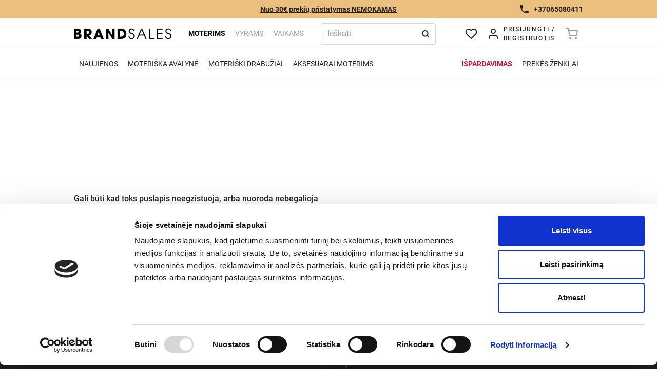

--- FILE ---
content_type: application/javascript; charset=UTF-8
request_url: https://brandsales.lt/_next/static/chunks/1124-e4297d5115e7bf8b.js
body_size: 3741
content:
(self.webpackChunk_N_E=self.webpackChunk_N_E||[]).push([[1124],{14123:function(e,t,r){var n=0/0,s=/^\s+|\s+$/g,i=/^[-+]0x[0-9a-f]+$/i,u=/^0b[01]+$/i,o=/^0o[0-7]+$/i,a=parseInt,l="object"==typeof r.g&&r.g&&r.g.Object===Object&&r.g,c="object"==typeof self&&self&&self.Object===Object&&self,f=l||c||Function("return this")(),d=Object.prototype.toString,h=Math.max,p=Math.min,b=function(){return f.Date.now()};function v(e){var t=typeof e;return!!e&&("object"==t||"function"==t)}function y(e){if("number"==typeof e)return e;if("symbol"==typeof(t=e)||t&&"object"==typeof t&&"[object Symbol]"==d.call(t))return n;if(v(e)){var t,r="function"==typeof e.valueOf?e.valueOf():e;e=v(r)?r+"":r}if("string"!=typeof e)return 0===e?e:+e;e=e.replace(s,"");var l=u.test(e);return l||o.test(e)?a(e.slice(2),l?2:8):i.test(e)?n:+e}e.exports=function(e,t,r){var n,s,i,u,o,a,l=0,c=!1,f=!1,d=!0;if("function"!=typeof e)throw TypeError("Expected a function");function g(t){var r=n,i=s;return n=s=void 0,l=t,u=e.apply(i,r)}function m(e){var r=e-a,n=e-l;return void 0===a||r>=t||r<0||f&&n>=i}function O(){var e,r,n,s=b();if(m(s))return x(s);o=setTimeout(O,(e=s-a,r=s-l,n=t-e,f?p(n,i-r):n))}function x(e){return(o=void 0,d&&n)?g(e):(n=s=void 0,u)}function j(){var e,r=b(),i=m(r);if(n=arguments,s=this,a=r,i){if(void 0===o)return l=e=a,o=setTimeout(O,t),c?g(e):u;if(f)return o=setTimeout(O,t),g(a)}return void 0===o&&(o=setTimeout(O,t)),u}return t=y(t)||0,v(r)&&(c=!!r.leading,i=(f="maxWait"in r)?h(y(r.maxWait)||0,t):i,d="trailing"in r?!!r.trailing:d),j.cancel=function(){void 0!==o&&clearTimeout(o),l=0,n=a=s=o=void 0},j.flush=function(){return void 0===o?u:x(b())},j}},30166:function(e,t,r){"use strict";r.d(t,{default:function(){return s.a}});var n=r(94741),s=r.n(n)},94741:function(e,t,r){"use strict";Object.defineProperty(t,"__esModule",{value:!0}),Object.defineProperty(t,"default",{enumerable:!0,get:function(){return i}});let n=r(47043);r(57437),r(2265);let s=n._(r(15602));function i(e,t){var r;let n={loading:e=>{let{error:t,isLoading:r,pastDelay:n}=e;return null}};"function"==typeof e&&(n.loader=e);let i={...n,...t};return(0,s.default)({...i,modules:null==(r=i.loadableGenerated)?void 0:r.modules})}("function"==typeof t.default||"object"==typeof t.default&&null!==t.default)&&void 0===t.default.__esModule&&(Object.defineProperty(t.default,"__esModule",{value:!0}),Object.assign(t.default,t),e.exports=t.default)},81523:function(e,t,r){"use strict";Object.defineProperty(t,"__esModule",{value:!0}),Object.defineProperty(t,"BailoutToCSR",{enumerable:!0,get:function(){return s}});let n=r(18993);function s(e){let{reason:t,children:r}=e;if("undefined"==typeof window)throw new n.BailoutToCSRError(t);return r}},15602:function(e,t,r){"use strict";Object.defineProperty(t,"__esModule",{value:!0}),Object.defineProperty(t,"default",{enumerable:!0,get:function(){return l}});let n=r(57437),s=r(2265),i=r(81523),u=r(70049);function o(e){return{default:e&&"default"in e?e.default:e}}let a={loader:()=>Promise.resolve(o(()=>null)),loading:null,ssr:!0},l=function(e){let t={...a,...e},r=(0,s.lazy)(()=>t.loader().then(o)),l=t.loading;function c(e){let o=l?(0,n.jsx)(l,{isLoading:!0,pastDelay:!0,error:null}):null,a=t.ssr?(0,n.jsxs)(n.Fragment,{children:["undefined"==typeof window?(0,n.jsx)(u.PreloadCss,{moduleIds:t.modules}):null,(0,n.jsx)(r,{...e})]}):(0,n.jsx)(i.BailoutToCSR,{reason:"next/dynamic",children:(0,n.jsx)(r,{...e})});return(0,n.jsx)(s.Suspense,{fallback:o,children:a})}return c.displayName="LoadableComponent",c}},70049:function(e,t,r){"use strict";Object.defineProperty(t,"__esModule",{value:!0}),Object.defineProperty(t,"PreloadCss",{enumerable:!0,get:function(){return i}});let n=r(57437),s=r(20544);function i(e){let{moduleIds:t}=e;if("undefined"!=typeof window)return null;let r=(0,s.getExpectedRequestStore)("next/dynamic css"),i=[];if(r.reactLoadableManifest&&t){let e=r.reactLoadableManifest;for(let r of t){if(!e[r])continue;let t=e[r].files.filter(e=>e.endsWith(".css"));i.push(...t)}}return 0===i.length?null:(0,n.jsx)(n.Fragment,{children:i.map(e=>(0,n.jsx)("link",{precedence:"dynamic",rel:"stylesheet",href:r.assetPrefix+"/_next/"+encodeURI(e),as:"style"},e))})}},70400:function(e,t,r){"use strict";r.d(t,{Hydrate:function(){return u},useHydrate:function(){return i}});var n=r(2265),s=r(39693);function i(e){let t=arguments.length>1&&void 0!==arguments[1]?arguments[1]:{},r=(0,s.useQueryClient)({context:t.context}),i=n.useRef(t);i.current=t,n.useMemo(()=>{e&&function(e,t,r){if("object"!=typeof t||null===t)return;let n=e.getMutationCache(),s=e.getQueryCache(),i=t.mutations||[],u=t.queries||[];i.forEach(t=>{var s;n.build(e,{...null==r?void 0:null==(s=r.defaultOptions)?void 0:s.mutations,mutationKey:t.mutationKey},t.state)}),u.forEach(({queryKey:t,state:n,queryHash:i})=>{var u;let o=s.get(i);if(o){if(o.state.dataUpdatedAt<n.dataUpdatedAt){let{fetchStatus:e,...t}=n;o.setState(t)}return}s.build(e,{...null==r?void 0:null==(u=r.defaultOptions)?void 0:u.queries,queryKey:t,queryHash:i},{...n,fetchStatus:"idle"})})}(r,e,i.current)},[r,e])}let u=e=>{let{children:t,options:r,state:n}=e;return i(n,r),t}},61893:function(e,t,r){"use strict";r.d(t,{unstable_batchedUpdates:function(){return n}});let n=r(54887).unstable_batchedUpdates},27878:function(e,t,r){"use strict";r.d(t,{useInfiniteQuery:function(){return a}});var n=r(20830),s=r(81121),i=r(8074);class u extends s.z{constructor(e,t){super(e,t)}bindMethods(){super.bindMethods(),this.fetchNextPage=this.fetchNextPage.bind(this),this.fetchPreviousPage=this.fetchPreviousPage.bind(this)}setOptions(e,t){super.setOptions({...e,behavior:(0,i.Gm)()},t)}getOptimisticResult(e){return e.behavior=(0,i.Gm)(),super.getOptimisticResult(e)}fetchNextPage({pageParam:e,...t}={}){return this.fetch({...t,meta:{fetchMore:{direction:"forward",pageParam:e}}})}fetchPreviousPage({pageParam:e,...t}={}){return this.fetch({...t,meta:{fetchMore:{direction:"backward",pageParam:e}}})}createResult(e,t){var r,n,s,u,o,a;let{state:l}=e,c=super.createResult(e,t),{isFetching:f,isRefetching:d}=c,h=f&&(null==(r=l.fetchMeta)?void 0:null==(n=r.fetchMore)?void 0:n.direction)==="forward",p=f&&(null==(s=l.fetchMeta)?void 0:null==(u=s.fetchMore)?void 0:u.direction)==="backward";return{...c,fetchNextPage:this.fetchNextPage,fetchPreviousPage:this.fetchPreviousPage,hasNextPage:(0,i.Qy)(t,null==(o=l.data)?void 0:o.pages),hasPreviousPage:(0,i.ZF)(t,null==(a=l.data)?void 0:a.pages),isFetchingNextPage:h,isFetchingPreviousPage:p,isRefetching:d&&!h&&!p}}}var o=r(17604);function a(e,t,r){let s=(0,n._v)(e,t,r);return(0,o.r)(s,u)}},85015:function(e,t,r){"use strict";r.d(t,{useIsFetching:function(){return a}});var n=r(2265),s=r(20830),i=r(77154),u=r(57814),o=r(39693);function a(e,t,r){let[a,l={}]=(0,s.I6)(e,t,r),c=(0,o.useQueryClient)({context:l.context}),f=c.getQueryCache();return(0,u.$)(n.useCallback(e=>f.subscribe(i.V.batchCalls(e)),[f]),()=>c.isFetching(a),()=>c.isFetching(a))}},65361:function(e,t,r){"use strict";r.d(t,{useIsMutating:function(){return a}});var n=r(2265),s=r(20830),i=r(77154),u=r(57814),o=r(39693);function a(e,t,r){let[a,l={}]=(0,s.cb)(e,t,r),c=(0,o.useQueryClient)({context:l.context}),f=c.getMutationCache();return(0,u.$)(n.useCallback(e=>f.subscribe(i.V.batchCalls(e)),[f]),()=>c.isMutating(a),()=>c.isMutating(a))}},83496:function(e,t,r){"use strict";r.d(t,{useQueries:function(){return b}});var n=r(2265),s=r(20830),i=r(77154),u=r(81121),o=r(85176);class a extends o.l{constructor(e,t){super(),this.client=e,this.queries=[],this.result=[],this.observers=[],this.observersMap={},t&&this.setQueries(t)}onSubscribe(){1===this.listeners.size&&this.observers.forEach(e=>{e.subscribe(t=>{this.onUpdate(e,t)})})}onUnsubscribe(){this.listeners.size||this.destroy()}destroy(){this.listeners=new Set,this.observers.forEach(e=>{e.destroy()})}setQueries(e,t){this.queries=e,i.V.batch(()=>{let e=this.observers,r=this.findMatchingObservers(this.queries);r.forEach(e=>e.observer.setOptions(e.defaultedQueryOptions,t));let n=r.map(e=>e.observer),i=Object.fromEntries(n.map(e=>[e.options.queryHash,e])),u=n.map(e=>e.getCurrentResult()),o=n.some((t,r)=>t!==e[r]);(e.length!==n.length||o)&&(this.observers=n,this.observersMap=i,this.result=u,this.hasListeners()&&((0,s.e5)(e,n).forEach(e=>{e.destroy()}),(0,s.e5)(n,e).forEach(e=>{e.subscribe(t=>{this.onUpdate(e,t)})}),this.notify()))})}getCurrentResult(){return this.result}getQueries(){return this.observers.map(e=>e.getCurrentQuery())}getObservers(){return this.observers}getOptimisticResult(e){return this.findMatchingObservers(e).map(e=>e.observer.getOptimisticResult(e.defaultedQueryOptions))}findMatchingObservers(e){let t=this.observers,r=new Map(t.map(e=>[e.options.queryHash,e])),n=e.map(e=>this.client.defaultQueryOptions(e)),s=n.flatMap(e=>{let t=r.get(e.queryHash);return null!=t?[{defaultedQueryOptions:e,observer:t}]:[]}),i=new Set(s.map(e=>e.defaultedQueryOptions.queryHash)),o=n.filter(e=>!i.has(e.queryHash)),a=new Set(s.map(e=>e.observer)),l=t.filter(e=>!a.has(e)),c=e=>{let t=this.client.defaultQueryOptions(e),r=this.observersMap[t.queryHash];return null!=r?r:new u.z(this.client,t)},f=o.map((e,t)=>{if(e.keepPreviousData){let r=l[t];if(void 0!==r)return{defaultedQueryOptions:e,observer:r}}return{defaultedQueryOptions:e,observer:c(e)}});return s.concat(f).sort((e,t)=>n.indexOf(e.defaultedQueryOptions)-n.indexOf(t.defaultedQueryOptions))}onUpdate(e,t){let r=this.observers.indexOf(e);-1!==r&&(this.result=(0,s.Rc)(this.result,r,t),this.notify())}notify(){i.V.batch(()=>{this.listeners.forEach(({listener:e})=>{e(this.result)})})}}var l=r(57814),c=r(39693),f=r(91613),d=r(67968),h=r(40114),p=r(87445);function b(e){let{queries:t,context:r}=e,s=(0,c.useQueryClient)({context:r}),u=(0,f.useIsRestoring)(),o=(0,d.useQueryErrorResetBoundary)(),b=n.useMemo(()=>t.map(e=>{let t=s.defaultQueryOptions(e);return t._optimisticResults=u?"isRestoring":"optimistic",t}),[t,s,u]);b.forEach(e=>{(0,p.Fb)(e),(0,h.pf)(e,o)}),(0,h.JN)(o);let[v]=n.useState(()=>new a(s,b)),y=v.getOptimisticResult(b);(0,l.$)(n.useCallback(e=>u?()=>void 0:v.subscribe(i.V.batchCalls(e)),[v,u]),()=>v.getCurrentResult(),()=>v.getCurrentResult()),n.useEffect(()=>{v.setQueries(b,{listeners:!1})},[b,v]);let g=y.some((e,t)=>(0,p.SB)(b[t],e,u))?y.flatMap((e,t)=>{let r=b[t],n=v.getObservers()[t];if(r&&n){if((0,p.SB)(r,e,u))return(0,p.j8)(r,n,o);(0,p.Z$)(e,u)&&(0,p.j8)(r,n,o)}return[]}):[];if(g.length>0)throw Promise.all(g);let m=v.getQueries(),O=y.find((e,t)=>{var r,n;return(0,h.KJ)({result:e,errorResetBoundary:o,useErrorBoundary:null!=(r=null==(n=b[t])?void 0:n.useErrorBoundary)&&r,query:m[t]})});if(null!=O&&O.error)throw O.error;return y}}}]);

--- FILE ---
content_type: application/javascript; charset=UTF-8
request_url: https://brandsales.lt/_next/static/chunks/4886-83a24a2e12290ea3.js
body_size: 3346
content:
(self.webpackChunk_N_E=self.webpackChunk_N_E||[]).push([[4886],{34640:function(e,t,r){"use strict";var n=r(57437),o=r(54365),a=r(2265),i=r(46512),s=r(53203),c=r(53014),l=r(49678),u=r(88276);t.default=e=>{let t,r,{className:d,id:p,keepNotificationVisible:C}=e,{displayNotification:h,closeNotification:S,notificationView:w,notificationValue:I,notificationId:f}=(0,u.l8)(),y=!!f&&(Array.isArray(p)?p.includes(f):p===f);if((0,a.useEffect)(()=>{if(!C&&h&&y){let e=setTimeout(()=>{S()},5e3);return()=>clearTimeout(e)}},[S,h,C,p,f,y]),!h||!y)return null;switch(w){case l.B.Error:t="bg-error",r=(0,n.jsx)(i.Z,{});break;case l.B.Warning:t="bg-warning",r=(0,n.jsx)(i.Z,{});break;default:t="bg-success",r=(0,n.jsx)(s.Z,{})}return(0,n.jsxs)("div",{className:(0,o.Z)(t,"flex items-center rounded px-3 py-2.5 text-sm font-medium text-white",d),children:[r,(0,n.jsx)("span",{className:"mx-2.5",children:I}),(0,n.jsx)("button",{onClick:S,className:"ml-auto",children:(0,n.jsx)(c.Z,{})})]})}},46512:function(e,t,r){"use strict";var n=r(57437);t.Z=e=>{let{...t}=e;return(0,n.jsxs)("svg",{width:t.width||24,height:t.height||24,viewBox:"0 0 24 24",fill:"none",stroke:"currentColor",xmlns:"http://www.w3.org/2000/svg",...t,children:[(0,n.jsx)("path",{d:"M12 22C17.5228 22 22 17.5228 22 12C22 6.47715 17.5228 2 12 2C6.47715 2 2 6.47715 2 12C2 17.5228 6.47715 22 12 22Z",strokeWidth:"2",strokeLinecap:"round",strokeLinejoin:"round"}),(0,n.jsx)("path",{d:"M12 8V12",strokeWidth:"2",strokeLinecap:"round",strokeLinejoin:"round"}),(0,n.jsx)("path",{d:"M12 16H12.01",strokeWidth:"2",strokeLinecap:"round",strokeLinejoin:"round"})]})}},53203:function(e,t,r){"use strict";var n=r(57437);t.Z=e=>{let{...t}=e;return(0,n.jsxs)("svg",{width:t.width||24,height:t.height||24,viewBox:"0 0 24 24",fill:"none",xmlns:"http://www.w3.org/2000/svg",...t,children:[(0,n.jsx)("path",{d:"M22 11.08V12C21.9988 14.1564 21.3005 16.2547 20.0093 17.9818C18.7182 19.709 16.9033 20.9725 14.8354 21.5839C12.7674 22.1953 10.5573 22.1219 8.53447 21.3746C6.51168 20.6273 4.78465 19.2461 3.61096 17.4371C2.43727 15.628 1.87979 13.4881 2.02168 11.3363C2.16356 9.18455 2.99721 7.13631 4.39828 5.49706C5.79935 3.85781 7.69279 2.71537 9.79619 2.24013C11.8996 1.7649 14.1003 1.98232 16.07 2.85999",stroke:"currentColor",strokeWidth:"2",strokeLinecap:"round",strokeLinejoin:"round"}),(0,n.jsx)("path",{d:"M22 4L12 14.01L9 11.01",stroke:"currentColor",strokeWidth:"2",strokeLinecap:"round",strokeLinejoin:"round"})]})}},53014:function(e,t,r){"use strict";var n=r(57437);t.Z=e=>{let{...t}=e;return(0,n.jsxs)("svg",{width:t.width||24,height:t.height||24,viewBox:"0 0 24 24",stroke:"currentColor",xmlns:"http://www.w3.org/2000/svg",...t,children:[(0,n.jsx)("path",{d:"M18 6L6 18",strokeWidth:"2",strokeLinecap:"round",strokeLinejoin:"round"}),(0,n.jsx)("path",{d:"M6 6L18 18",strokeWidth:"2",strokeLinecap:"round",strokeLinejoin:"round"})]})}},92709:function(e,t,r){"use strict";r.r(t);var n=r(57437),o=r(54365),a=r(2265),i=r(9339),s=r(38336);let c=(0,a.forwardRef)((e,t)=>{var r;let c=(null!==(r=e.type)&&void 0!==r?r:"primary"===e.variant)?"submit":"button",{className:l,href:u,variant:d="primary",children:p,active:C,width:h,height:S,backgroundColor:w,border:I,borderRadius:f,size:y,title:k,redBold:m,type:b=c,loading:E=!1,disabled:O=!1,style:v={},Component:N="button",..._}=e,g=(0,a.useRef)(null),x=(0,o.Z)("rootButton p-2",{primaryButton:"primary"===d,secondaryButton:"secondary"===d,alternateButton:"alternate"===d,ghostButton:"ghost"===d},l);return(0,n.jsxs)(N,{type:b,title:k,"data-variant":d,ref:(0,i.Z)([g,t]),className:(0,o.Z)("lg"===y?"w-[252px]":"max-md:w-full",!S&&"h-[42px]",C&&"active",x),disabled:E||O,style:{width:h,height:S,backgroundColor:w,border:I,borderRadius:f,...v},..._,children:[E&&(0,n.jsx)("i",{className:"m-0 flex",children:(0,n.jsx)(s.Z,{})}),p]})});t.default=c},38336:function(e,t,r){"use strict";var n=r(57437),o=r(5683),a=r.n(o);t.Z=()=>(0,n.jsxs)("span",{className:a().root,children:[(0,n.jsx)("span",{className:a().dot},"dot_1"),(0,n.jsx)("span",{className:a().dot},"dot_2"),(0,n.jsx)("span",{className:a().dot},"dot_3")]})},49678:function(e,t,r){"use strict";var n,o;r.d(t,{B:function(){return n}}),(o=n||(n={})).Warning="WARNING",o.Error="ERROR",o.Success="SUCCESS"},99082:function(e,t,r){"use strict";r.d(t,{P:function(){return n}});let n={contacts:{url:"/contacts",name:"Contacts"},cart:{url:"/cart",name:"Cart"},login:{url:"/login",name:"Login"},createAccount:{url:"/create-account",name:"Create account"},checkoutDelivery:{url:"/checkout/delivery",name:"Delivery | Checkout"},checkoutPayment:{url:"/checkout/payment",name:"Payment | Checkout"},checkoutReview:{url:"/checkout/review",name:"Review | Checkout"},search:{url:"/search",name:"Search"},home:{url:"/",name:"Home"},forgottenPassword:{url:"/forgotten-password",name:"Change of password"},allProducts:{url:"search?q=",name:"All products"},privacyPolicy:{url:"/privacy-policy",name:"Privacy policy"},blog:{url:"/blog",name:"Blog"},sale:{url:"/sale",name:"Sale"},new:{url:"/new",name:"New products"}}},98944:function(e,t,r){"use strict";var n,o,a,i,s,c,l,u,d,p,C,h,S;r.d(t,{In:function(){return o},SM:function(){return c},d1:function(){return n},dh:function(){return s},tC:function(){return a},u1:function(){return l},x3:function(){return i}}),(u=n||(n={})).Login="LOGIN_VIEW",u.Forgot="FORGOT_VIEW",u.SizeCompare="SIZE_COMPARE_VIEW",u.QuickBuy="QUICK_BUY_VIEW",u.AddressSelect="ADDRESS_SELECT_VIEW",u.AccountRegisterConfirmation="ACCOUNT_REGISTER_CONFIRMATION_VIEW",(d=o||(o={})).OpenSidebar="OPEN_SIDEBAR",d.CloseSidebar="CLOSE_SIDEBAR",d.OpenDropdown="OPEN_DROPDOWN",d.CloseDropdown="CLOSE_DROPDOWN",d.OpenModal="OPEN_MODAL",d.CloseModal="CLOSE_MODAL",d.SetModalView="SET_MODAL_VIEW",d.SetSidebarView="SET_SIDEBAR_VIEW",d.SetUserAvatar="SET_USER_AVATAR",d.SetNotificationView="SET_NOTIFICATION_VIEW",d.OpenNotification="OPEN_NOTIFICATION",d.CloseNotification="CLOSE_NOTIFICATION",d.OpenSearch="OPEN_SEARCH",d.CloseSearch="CLOSE_SEARCH",(p=a||(a={})).MobileMenu="MOBILE_MENU_VIEW",p.Cart="CART_VIEW",(C=i||(i={})).New="new",C.Discount="discount",(h=s||(s={})).Full="full",h.Percent="percent",h.None="none",(S=c||(c={})).Newsletter="newsletter",S.CustomerAddresses="customer-addresses",S.PasswordChange="password-change",S.CustomerProfile="customer-profile",S.CustomerRegister="customer-register",S.CheckoutError="checkout-error",S.LoginError="login-error",S.ContactUs="contact-us",S.OrderReturn="order-return",S.CreateReturnError="create-return-error",S.CheckoutAddress="checkout-address",(l||(l={})).CheckoutContactInformation="checkout-contact-information"},88276:function(e,t,r){"use strict";r.d(t,{l8:function(){return d}});var n=r(57437),o=r(2265),a=r(49678),i=r(98944);let s={displaySidebar:!1,displayDropdown:!1,displayModal:!1,displayNotification:!1,displaySearch:!1,modalView:i.d1.Login,modalProps:{},sidebarView:i.tC.Cart,notificationView:a.B.Success,notificationValue:"",notificationId:null,userAvatar:""},c=(0,o.createContext)(s);function l(e,t){switch(t.type){case i.In.OpenSidebar:return{...e,displaySidebar:!0};case i.In.CloseSidebar:return{...e,displaySidebar:!1};case i.In.OpenDropdown:return{...e,displayDropdown:!0};case i.In.CloseDropdown:return{...e,displayDropdown:!1};case i.In.OpenModal:return{...e,displayModal:!0,displaySidebar:!1};case i.In.CloseModal:return{...e,displayModal:!1};case i.In.SetModalView:return{...e,modalView:t.view,modalProps:t.props};case i.In.SetSidebarView:return{...e,sidebarView:t.view};case i.In.SetUserAvatar:return{...e,userAvatar:t.value};case i.In.SetNotificationView:return{...e,notificationView:t.view,notificationValue:t.value.message,notificationId:t.value.id};case i.In.OpenNotification:return{...e,displayNotification:!0};case i.In.CloseNotification:return{...e,displayNotification:!1,notificationId:null};case i.In.OpenSearch:return{...e,displaySearch:!0};case i.In.CloseSearch:return{...e,displaySearch:!1}}}c.displayName="UIContext";let u=e=>{let[t,r]=(0,o.useReducer)(l,s),a=(0,o.useCallback)(()=>r({type:i.In.OpenSidebar}),[r]),u=(0,o.useCallback)(()=>r({type:i.In.CloseSidebar}),[r]),d=(0,o.useCallback)(()=>t.displaySidebar?r({type:i.In.CloseSidebar}):r({type:i.In.OpenSidebar}),[r,t.displaySidebar]),p=(0,o.useCallback)(()=>t.displaySidebar?r({type:i.In.CloseSidebar}):{},[r,t.displaySidebar]),C=(0,o.useCallback)(()=>r({type:i.In.OpenDropdown}),[r]),h=(0,o.useCallback)(()=>r({type:i.In.CloseDropdown}),[r]),S=(0,o.useCallback)(()=>r({type:i.In.OpenModal}),[r]),w=(0,o.useCallback)(()=>r({type:i.In.CloseModal}),[r]),I=(0,o.useCallback)(e=>r({type:i.In.SetUserAvatar,value:e}),[r]),f=(0,o.useCallback)((e,t)=>r({type:i.In.SetModalView,view:e,props:t}),[r]),y=(0,o.useCallback)(e=>r({type:i.In.SetSidebarView,view:e}),[r]),k=(0,o.useCallback)(()=>r({type:i.In.OpenNotification}),[r]),m=(0,o.useCallback)(()=>r({type:i.In.CloseNotification}),[r]),b=(0,o.useCallback)((e,t)=>r({type:i.In.SetNotificationView,view:e,value:t}),[r]),E=(0,o.useCallback)(()=>r({type:i.In.OpenSearch}),[r]),O=(0,o.useCallback)(()=>r({type:i.In.CloseSearch}),[]),v=(0,o.useCallback)(()=>t.displaySearch?r({type:i.In.CloseSearch}):r({type:i.In.OpenSearch}),[r,t.displaySearch]),N=(0,o.useMemo)(()=>({...t,openSidebar:a,closeSidebar:u,toggleSidebar:d,closeSidebarIfPresent:p,openDropdown:C,closeDropdown:h,openModal:S,closeModal:w,setModalView:f,setSidebarView:y,setUserAvatar:I,setNotificationView:b,openNotification:k,closeNotification:m,openSearch:E,closeSearch:O,toggleSearch:v}),[t]);return(0,n.jsx)(c.Provider,{value:N,...e})},d=()=>{let e=(0,o.useContext)(c);if(void 0===e)throw Error("useUI must be used within a UIProvider");return e};t.ZP=e=>{let{children:t}=e;return(0,n.jsx)(u,{children:t})}},5683:function(e){e.exports={root:"LoadingDots_root__msV7o",dot:"LoadingDots_dot__DI3bZ",blink:"LoadingDots_blink__FSDh9"}}}]);

--- FILE ---
content_type: text/x-component
request_url: https://brandsales.lt/lt?_rsc=1asvr
body_size: 31744
content:
0:["AuXoiH6izdKjzhEC08Co9",[["children",["lang","lt","d"],"children","(main)","children","__PAGE__",["__PAGE__",{}],["__PAGE__",{},[["$L1","$L2",[["$","link","0",{"rel":"stylesheet","href":"/_next/static/css/1efe0cf2362929ff.css","precedence":"next","crossOrigin":"$undefined"}],["$","link","1",{"rel":"stylesheet","href":"/_next/static/css/8303a2ea0f2a54e1.css","precedence":"next","crossOrigin":"$undefined"}]]],null],null],["$L3",null]]]]
3:[["$","meta","0",{"name":"viewport","content":"width=device-width, initial-scale=1"}],["$","meta","1",{"charSet":"utf-8"}]]
1:null
4:I[46590,["8104","static/chunks/8104-94daf9d454ce9ee3.js","3949","static/chunks/3949-e27b6fb91b74ba15.js","5562","static/chunks/5562-ebf703a653aeb687.js","5878","static/chunks/5878-22cce9f3055605ac.js","3137","static/chunks/3137-11dfd3b902e725b2.js","8586","static/chunks/8586-48b01fbca7702de4.js","3160","static/chunks/3160-efa01141410f17cd.js","7426","static/chunks/7426-d3508e41f9ef3ea1.js","6979","static/chunks/6979-6ec084259ef839cc.js","3498","static/chunks/3498-9eddef48c460b62b.js","695","static/chunks/695-34516a9e97e6c1bf.js","8464","static/chunks/8464-1c5298b4cb322dbe.js","8629","static/chunks/8629-65949e24bd4074ec.js","1269","static/chunks/1269-061bead3301aa20d.js","1513","static/chunks/1513-9605f60f4833afa3.js","2401","static/chunks/2401-f4dfca8fd5952afb.js","1124","static/chunks/1124-e4297d5115e7bf8b.js","1886","static/chunks/1886-48b76dabf3f714e0.js","1129","static/chunks/1129-e408dfc98ef576b9.js","4886","static/chunks/4886-83a24a2e12290ea3.js","3858","static/chunks/3858-852b08b821c19a1f.js","8605","static/chunks/8605-be0e8dfdf27eb379.js","2178","static/chunks/2178-baf24ef1fc0b2d30.js","6506","static/chunks/app/%5Blang%5D/(main)/page-5b15508119c19d97.js"],"default"]
5:"$Sreact.fragment"
2:[[["$","$L4","app.slider-0",{"widget":{"code":"app.slider","data":{"blockHeaderTitle":null,"blockHeaderButtonTitle":null,"blockHeaderButtonLink":"https://brandsales.lt/lt/search?q=&s=3&brand=SERGIO%20MORETTI&brand=ADRIANNA%20FERE[â€¦]NTE&brand=LINDA%20BAUMANN&brand=SANTINO&brand=SANTINO%20MILANO","images":[{"image":"/media/image/rich-editor/bandomasis1920x120013-6936764be9b10.jpg","alt":null,"title":null,"link":null,"mobile-image":"/media/image/rich-editor/1125x1650mobx3-69366ad7390c8.jpg","buttons":[],"mobileAbsoluteUrl":"https://brandsales.lt/media/image/rich-editor/1125x1650mobx3-69366ad7390c8.jpg","absoluteUrl":"https://brandsales.lt/media/image/rich-editor/bandomasis1920x120013-6936764be9b10.jpg"}]}}}],["$","$L4","app.product_list-1",{"widget":{"code":"app.product_list","data":{"blockHeaderTitle":"TOP PREKÄ–S","blockHeaderButtonTitle":"Å½iÅ«rÄ—ti daugiau","blockHeaderButtonLink":"https://brandsales.lt/lt/search?q=&s=3&brand=SERGIO%20MORETTI&brand=ADRIANNA%20FERE[â€¦]NTE&brand=LINDA%20BAUMANN&brand=SANTINO&brand=SANTINO%20MILANO","type":"product_list","numberOfProducts":null,"taxon":[],"products":[{"displayAssociations":[],"images":[{"absoluteUrl":"https://brandsales.lt/media/cache/original/c0/92/6ff8c0f650b500d2b294d6f509e1.jpg","path":"/media/image/c0/92/6ff8c0f650b500d2b294d6f509e1.jpg"}],"id":45966,"code":"LAC6582-25202BRW","variants":[{"labels":[{"id":1,"type":"discount","content":"-20%"},{"id":2,"type":"new","content":"new"}],"id":3022105,"code":"LAC6582-25202BRW-36","product":"/api/v2/shop/products/LAC6582-25202BRW","price":7995,"originalPrice":9995,"minimumPrice":0,"minimumPriceIn30Days":null,"inStock":true,"name":"36","translation":"/api/v2/shop/product-variant-translation/3004529"},{"labels":[{"id":1,"type":"discount","content":"-20%"},{"id":2,"type":"new","content":"new"}],"id":3022106,"code":"LAC6582-25202BRW-37","product":"/api/v2/shop/products/LAC6582-25202BRW","price":7995,"originalPrice":9995,"minimumPrice":0,"minimumPriceIn30Days":null,"inStock":true,"name":"37","translation":"/api/v2/shop/product-variant-translation/3004530"},{"labels":[{"id":1,"type":"discount","content":"-20%"},{"id":2,"type":"new","content":"new"}],"id":3022107,"code":"LAC6582-25202BRW-38","product":"/api/v2/shop/products/LAC6582-25202BRW","price":7995,"originalPrice":9995,"minimumPrice":0,"minimumPriceIn30Days":null,"inStock":true,"name":"38","translation":"/api/v2/shop/product-variant-translation/3004531"},{"labels":[{"id":1,"type":"discount","content":"-20%"},{"id":2,"type":"new","content":"new"}],"id":3022108,"code":"LAC6582-25202BRW-39","product":"/api/v2/shop/products/LAC6582-25202BRW","price":7995,"originalPrice":9995,"minimumPrice":0,"minimumPriceIn30Days":null,"inStock":true,"name":"39","translation":"/api/v2/shop/product-variant-translation/3004532"},{"labels":[{"id":1,"type":"discount","content":"-20%"},{"id":2,"type":"new","content":"new"}],"id":3022109,"code":"LAC6582-25202BRW-40","product":"/api/v2/shop/products/LAC6582-25202BRW","price":7995,"originalPrice":9995,"minimumPrice":0,"minimumPriceIn30Days":null,"inStock":true,"name":"40","translation":"/api/v2/shop/product-variant-translation/3004533"},{"labels":[{"id":1,"type":"discount","content":"-20%"},{"id":2,"type":"new","content":"new"}],"id":3022110,"code":"LAC6582-25202BRW-41","product":"/api/v2/shop/products/LAC6582-25202BRW","price":7995,"originalPrice":9995,"minimumPrice":0,"minimumPriceIn30Days":null,"inStock":true,"name":"41","translation":"/api/v2/shop/product-variant-translation/3004534"}],"defaultVariant":{"labels":[{"id":1,"type":"discount","content":"-20%"},{"id":2,"type":"new","content":"new"}],"id":3022105,"code":"LAC6582-25202BRW-36","product":"/api/v2/shop/products/LAC6582-25202BRW","price":7995,"originalPrice":9995,"minimumPrice":0,"minimumPriceIn30Days":null,"inStock":true,"name":"36","translation":"/api/v2/shop/product-variant-translation/3004529"},"brand":"LA CONTE","metaKeywords":null,"metaDescription":null,"name":"Aulinukai moterims, Ruda, booties 25AW, LAC6582-25202BRW","slug":"lac6582-25202brw"},{"displayAssociations":[],"images":[{"absoluteUrl":"https://brandsales.lt/media/cache/original/49/97/c2d8925769f24f0e7149045e6ffe.jpg","path":"/media/image/49/97/c2d8925769f24f0e7149045e6ffe.jpg"},{"absoluteUrl":"https://brandsales.lt/media/cache/original/ba/39/ea79a9a1677d7203fbc47a2b3353.jpg","path":"/media/image/ba/39/ea79a9a1677d7203fbc47a2b3353.jpg"},{"absoluteUrl":"https://brandsales.lt/media/cache/original/1e/90/6b8bd8807fb1e98efc8fc57082bf.jpg","path":"/media/image/1e/90/6b8bd8807fb1e98efc8fc57082bf.jpg"}],"id":45968,"code":"LAC6582-25200BLK","variants":[{"labels":[{"id":1,"type":"discount","content":"-20%"},{"id":2,"type":"new","content":"new"}],"id":3022117,"code":"LAC6582-25200BLK-36","product":"/api/v2/shop/products/LAC6582-25200BLK","price":7995,"originalPrice":9995,"minimumPrice":0,"minimumPriceIn30Days":null,"inStock":true,"name":"36","translation":"/api/v2/shop/product-variant-translation/3004541"},{"labels":[{"id":1,"type":"discount","content":"-20%"},{"id":2,"type":"new","content":"new"}],"id":3022118,"code":"LAC6582-25200BLK-37","product":"/api/v2/shop/products/LAC6582-25200BLK","price":7995,"originalPrice":9995,"minimumPrice":0,"minimumPriceIn30Days":null,"inStock":true,"name":"37","translation":"/api/v2/shop/product-variant-translation/3004542"},{"labels":[{"id":1,"type":"discount","content":"-20%"},{"id":2,"type":"new","content":"new"}],"id":3022119,"code":"LAC6582-25200BLK-38","product":"/api/v2/shop/products/LAC6582-25200BLK","price":7995,"originalPrice":9995,"minimumPrice":0,"minimumPriceIn30Days":null,"inStock":true,"name":"38","translation":"/api/v2/shop/product-variant-translation/3004543"},{"labels":[{"id":1,"type":"discount","content":"-20%"},{"id":2,"type":"new","content":"new"}],"id":3022120,"code":"LAC6582-25200BLK-39","product":"/api/v2/shop/products/LAC6582-25200BLK","price":7995,"originalPrice":9995,"minimumPrice":0,"minimumPriceIn30Days":null,"inStock":true,"name":"39","translation":"/api/v2/shop/product-variant-translation/3004544"},{"labels":[{"id":1,"type":"discount","content":"-20%"},{"id":2,"type":"new","content":"new"}],"id":3022121,"code":"LAC6582-25200BLK-40","product":"/api/v2/shop/products/LAC6582-25200BLK","price":7995,"originalPrice":9995,"minimumPrice":0,"minimumPriceIn30Days":null,"inStock":true,"name":"40","translation":"/api/v2/shop/product-variant-translation/3004545"},{"labels":[{"id":1,"type":"discount","content":"-20%"},{"id":2,"type":"new","content":"new"}],"id":3022122,"code":"LAC6582-25200BLK-41","product":"/api/v2/shop/products/LAC6582-25200BLK","price":7995,"originalPrice":9995,"minimumPrice":0,"minimumPriceIn30Days":null,"inStock":true,"name":"41","translation":"/api/v2/shop/product-variant-translation/3004546"}],"defaultVariant":{"labels":[{"id":1,"type":"discount","content":"-20%"},{"id":2,"type":"new","content":"new"}],"id":3022117,"code":"LAC6582-25200BLK-36","product":"/api/v2/shop/products/LAC6582-25200BLK","price":7995,"originalPrice":9995,"minimumPrice":0,"minimumPriceIn30Days":null,"inStock":true,"name":"36","translation":"/api/v2/shop/product-variant-translation/3004541"},"brand":"LA CONTE","metaKeywords":null,"metaDescription":null,"name":"Aulinukai moterims, Juoda, booties lac6582-25200blk","slug":"lac6582-25200blk"},{"displayAssociations":[],"images":[{"absoluteUrl":"https://brandsales.lt/media/cache/original/8f/5b/9f81985a0130ee50d8c9e035d4dc.jpg","path":"/media/image/8f/5b/9f81985a0130ee50d8c9e035d4dc.jpg"},{"absoluteUrl":"https://brandsales.lt/media/cache/original/22/97/dafd83e7481e127db411877f73ce.jpg","path":"/media/image/22/97/dafd83e7481e127db411877f73ce.jpg"},{"absoluteUrl":"https://brandsales.lt/media/cache/original/82/47/3aa5ffd0161cd4d00c48e87fdace.jpg","path":"/media/image/82/47/3aa5ffd0161cd4d00c48e87fdace.jpg"},{"absoluteUrl":"https://brandsales.lt/media/cache/original/ec/36/4bca71c1499ba6e18694109e9868.jpg","path":"/media/image/ec/36/4bca71c1499ba6e18694109e9868.jpg"}],"id":47269,"code":"LAC6590-25221-FLBLK","variants":[{"labels":[{"id":1,"type":"discount","content":"-20%"},{"id":2,"type":"new","content":"new"}],"id":3028355,"code":"LAC6590-25221-FLBLK-36","product":"/api/v2/shop/products/LAC6590-25221-FLBLK","price":7995,"originalPrice":9995,"minimumPrice":0,"minimumPriceIn30Days":null,"inStock":true,"name":"36","translation":"/api/v2/shop/product-variant-translation/3010779"},{"labels":[{"id":1,"type":"discount","content":"-20%"},{"id":2,"type":"new","content":"new"}],"id":3028356,"code":"LAC6590-25221-FLBLK-37","product":"/api/v2/shop/products/LAC6590-25221-FLBLK","price":7995,"originalPrice":9995,"minimumPrice":0,"minimumPriceIn30Days":null,"inStock":true,"name":"37","translation":"/api/v2/shop/product-variant-translation/3010780"},{"labels":[{"id":1,"type":"discount","content":"-20%"},{"id":2,"type":"new","content":"new"}],"id":3028357,"code":"LAC6590-25221-FLBLK-38","product":"/api/v2/shop/products/LAC6590-25221-FLBLK","price":7995,"originalPrice":9995,"minimumPrice":0,"minimumPriceIn30Days":null,"inStock":true,"name":"38","translation":"/api/v2/shop/product-variant-translation/3010781"},{"labels":[{"id":1,"type":"discount","content":"-20%"},{"id":2,"type":"new","content":"new"}],"id":3028358,"code":"LAC6590-25221-FLBLK-39","product":"/api/v2/shop/products/LAC6590-25221-FLBLK","price":7995,"originalPrice":9995,"minimumPrice":0,"minimumPriceIn30Days":null,"inStock":true,"name":"39","translation":"/api/v2/shop/product-variant-translation/3010782"},{"labels":[{"id":1,"type":"discount","content":"-20%"},{"id":2,"type":"new","content":"new"}],"id":3028359,"code":"LAC6590-25221-FLBLK-40","product":"/api/v2/shop/products/LAC6590-25221-FLBLK","price":7995,"originalPrice":9995,"minimumPrice":0,"minimumPriceIn30Days":null,"inStock":true,"name":"40","translation":"/api/v2/shop/product-variant-translation/3010783"},{"labels":[{"id":1,"type":"discount","content":"-20%"},{"id":2,"type":"new","content":"new"}],"id":3028360,"code":"LAC6590-25221-FLBLK-41","product":"/api/v2/shop/products/LAC6590-25221-FLBLK","price":7995,"originalPrice":9995,"minimumPrice":0,"minimumPriceIn30Days":null,"inStock":true,"name":"41","translation":"/api/v2/shop/product-variant-translation/3010784"}],"defaultVariant":{"labels":[{"id":1,"type":"discount","content":"-20%"},{"id":2,"type":"new","content":"new"}],"id":3028355,"code":"LAC6590-25221-FLBLK-36","product":"/api/v2/shop/products/LAC6590-25221-FLBLK","price":7995,"originalPrice":9995,"minimumPrice":0,"minimumPriceIn30Days":null,"inStock":true,"name":"36","translation":"/api/v2/shop/product-variant-translation/3010779"},"brand":"LA CONTE","metaKeywords":null,"metaDescription":null,"name":"Aulinukai moterims, Juoda, Booties 25AW, LAC6590-25221-FLBLK","slug":"lac6590-25221-flblk"},{"displayAssociations":[],"images":[{"absoluteUrl":"https://brandsales.lt/media/cache/original/71/e3/df81123ecb4c3f39435c6e32ee00.jpg","path":"/media/image/71/e3/df81123ecb4c3f39435c6e32ee00.jpg"},{"absoluteUrl":"https://brandsales.lt/media/cache/original/b1/62/e69e9af8bd81fcf0bd008fd00013.jpg","path":"/media/image/b1/62/e69e9af8bd81fcf0bd008fd00013.jpg"},{"absoluteUrl":"https://brandsales.lt/media/cache/original/a8/4c/f50e4c3c16bc91acbd40c9510f36.jpg","path":"/media/image/a8/4c/f50e4c3c16bc91acbd40c9510f36.jpg"},{"absoluteUrl":"https://brandsales.lt/media/cache/original/4d/04/74a8f96e3e28ccb1fe1dcdc25173.jpg","path":"/media/image/4d/04/74a8f96e3e28ccb1fe1dcdc25173.jpg"}],"id":47273,"code":"LAC6590-25216-FLBLK","variants":[{"labels":[{"id":1,"type":"discount","content":"-20%"},{"id":2,"type":"new","content":"new"}],"id":3028379,"code":"LAC6590-25216-FLBLK-36","product":"/api/v2/shop/products/LAC6590-25216-FLBLK","price":7995,"originalPrice":9995,"minimumPrice":0,"minimumPriceIn30Days":null,"inStock":true,"name":"36","translation":"/api/v2/shop/product-variant-translation/3010803"},{"labels":[{"id":1,"type":"discount","content":"-20%"},{"id":2,"type":"new","content":"new"}],"id":3028380,"code":"LAC6590-25216-FLBLK-37","product":"/api/v2/shop/products/LAC6590-25216-FLBLK","price":7995,"originalPrice":9995,"minimumPrice":0,"minimumPriceIn30Days":null,"inStock":true,"name":"37","translation":"/api/v2/shop/product-variant-translation/3010804"},{"labels":[{"id":1,"type":"discount","content":"-20%"},{"id":2,"type":"new","content":"new"}],"id":3028381,"code":"LAC6590-25216-FLBLK-38","product":"/api/v2/shop/products/LAC6590-25216-FLBLK","price":7995,"originalPrice":9995,"minimumPrice":0,"minimumPriceIn30Days":null,"inStock":true,"name":"38","translation":"/api/v2/shop/product-variant-translation/3010805"},{"labels":[{"id":1,"type":"discount","content":"-20%"},{"id":2,"type":"new","content":"new"}],"id":3028382,"code":"LAC6590-25216-FLBLK-39","product":"/api/v2/shop/products/LAC6590-25216-FLBLK","price":7995,"originalPrice":9995,"minimumPrice":0,"minimumPriceIn30Days":null,"inStock":true,"name":"39","translation":"/api/v2/shop/product-variant-translation/3010806"},{"labels":[{"id":1,"type":"discount","content":"-20%"},{"id":2,"type":"new","content":"new"}],"id":3028383,"code":"LAC6590-25216-FLBLK-40","product":"/api/v2/shop/products/LAC6590-25216-FLBLK","price":7995,"originalPrice":9995,"minimumPrice":0,"minimumPriceIn30Days":null,"inStock":true,"name":"40","translation":"/api/v2/shop/product-variant-translation/3010807"},{"labels":[{"id":1,"type":"discount","content":"-20%"},{"id":2,"type":"new","content":"new"}],"id":3028384,"code":"LAC6590-25216-FLBLK-41","product":"/api/v2/shop/products/LAC6590-25216-FLBLK","price":7995,"originalPrice":9995,"minimumPrice":0,"minimumPriceIn30Days":null,"inStock":true,"name":"41","translation":"/api/v2/shop/product-variant-translation/3010808"}],"defaultVariant":{"labels":[{"id":1,"type":"discount","content":"-20%"},{"id":2,"type":"new","content":"new"}],"id":3028379,"code":"LAC6590-25216-FLBLK-36","product":"/api/v2/shop/products/LAC6590-25216-FLBLK","price":7995,"originalPrice":9995,"minimumPrice":0,"minimumPriceIn30Days":null,"inStock":true,"name":"36","translation":"/api/v2/shop/product-variant-translation/3010803"},"brand":"LA CONTE","metaKeywords":null,"metaDescription":null,"name":"Aulinukai moterims, Juoda, Booties lac6590-25216-flblk","slug":"lac6590-25216-flblk"},{"displayAssociations":[],"images":[{"absoluteUrl":"https://brandsales.lt/media/cache/original/ca/94/9ae3ef220e71a23ffc39a88d5d25.jpg","path":"/media/image/ca/94/9ae3ef220e71a23ffc39a88d5d25.jpg"},{"absoluteUrl":"https://brandsales.lt/media/cache/resolve/original/0c/96/1e2e6937625b1d655f823dd726fb.jpg","path":"/media/image/0c/96/1e2e6937625b1d655f823dd726fb.jpg"},{"absoluteUrl":"https://brandsales.lt/media/cache/resolve/original/d1/8c/982539c01bf5e376ab24b23799de.jpg","path":"/media/image/d1/8c/982539c01bf5e376ab24b23799de.jpg"},{"absoluteUrl":"https://brandsales.lt/media/cache/resolve/original/f6/e2/b83c047eeaf9e15cfff7910c1877.jpg","path":"/media/image/f6/e2/b83c047eeaf9e15cfff7910c1877.jpg"}],"id":47276,"code":"LAC6590-25202-WOGRY","variants":[{"labels":[{"id":1,"type":"discount","content":"-15%"},{"id":2,"type":"new","content":"new"}],"id":3028395,"code":"LAC6590-25202-WOGRY-36","product":"/api/v2/shop/products/LAC6590-25202-WOGRY","price":10995,"originalPrice":12995,"minimumPrice":0,"minimumPriceIn30Days":null,"inStock":true,"name":"36","translation":"/api/v2/shop/product-variant-translation/3010819"},{"labels":[{"id":1,"type":"discount","content":"-15%"},{"id":2,"type":"new","content":"new"}],"id":3028396,"code":"LAC6590-25202-WOGRY-37","product":"/api/v2/shop/products/LAC6590-25202-WOGRY","price":10995,"originalPrice":12995,"minimumPrice":0,"minimumPriceIn30Days":null,"inStock":true,"name":"37","translation":"/api/v2/shop/product-variant-translation/3010820"},{"labels":[{"id":1,"type":"discount","content":"-15%"},{"id":2,"type":"new","content":"new"}],"id":3028397,"code":"LAC6590-25202-WOGRY-38","product":"/api/v2/shop/products/LAC6590-25202-WOGRY","price":10995,"originalPrice":12995,"minimumPrice":0,"minimumPriceIn30Days":null,"inStock":true,"name":"38","translation":"/api/v2/shop/product-variant-translation/3010821"},{"labels":[{"id":1,"type":"discount","content":"-15%"},{"id":2,"type":"new","content":"new"}],"id":3028398,"code":"LAC6590-25202-WOGRY-39","product":"/api/v2/shop/products/LAC6590-25202-WOGRY","price":10995,"originalPrice":12995,"minimumPrice":0,"minimumPriceIn30Days":null,"inStock":true,"name":"39","translation":"/api/v2/shop/product-variant-translation/3010822"},{"labels":[{"id":1,"type":"discount","content":"-15%"},{"id":2,"type":"new","content":"new"}],"id":3028399,"code":"LAC6590-25202-WOGRY-40","product":"/api/v2/shop/products/LAC6590-25202-WOGRY","price":10995,"originalPrice":12995,"minimumPrice":0,"minimumPriceIn30Days":null,"inStock":true,"name":"40","translation":"/api/v2/shop/product-variant-translation/3010823"},{"labels":[{"id":1,"type":"discount","content":"-15%"},{"id":2,"type":"new","content":"new"}],"id":3028400,"code":"LAC6590-25202-WOGRY-41","product":"/api/v2/shop/products/LAC6590-25202-WOGRY","price":10995,"originalPrice":12995,"minimumPrice":0,"minimumPriceIn30Days":null,"inStock":true,"name":"41","translation":"/api/v2/shop/product-variant-translation/3010824"}],"defaultVariant":{"labels":[{"id":1,"type":"discount","content":"-15%"},{"id":2,"type":"new","content":"new"}],"id":3028395,"code":"LAC6590-25202-WOGRY-36","product":"/api/v2/shop/products/LAC6590-25202-WOGRY","price":10995,"originalPrice":12995,"minimumPrice":0,"minimumPriceIn30Days":null,"inStock":true,"name":"36","translation":"/api/v2/shop/product-variant-translation/3010819"},"brand":"LA CONTE","metaKeywords":null,"metaDescription":null,"name":"PaÅ¡iltinti aulinukai moterims, Pilka, Wm booties","slug":"lac6590-25202-wogry"},{"displayAssociations":[],"images":[{"absoluteUrl":"https://brandsales.lt/media/cache/original/eb/95/3dc6e19cfa9a5c00acb9e2302cac.jpg","path":"/media/image/eb/95/3dc6e19cfa9a5c00acb9e2302cac.jpg"},{"absoluteUrl":"https://brandsales.lt/media/cache/resolve/original/bd/cd/4e7f7ffe51e9dce8d35aba43e379.jpg","path":"/media/image/bd/cd/4e7f7ffe51e9dce8d35aba43e379.jpg"},{"absoluteUrl":"https://brandsales.lt/media/cache/resolve/original/de/84/1f054b962a0510b386c2232f6879.jpg","path":"/media/image/de/84/1f054b962a0510b386c2232f6879.jpg"},{"absoluteUrl":"https://brandsales.lt/media/cache/resolve/original/72/40/7d4a439e851bfa52411695cb6e99.jpg","path":"/media/image/72/40/7d4a439e851bfa52411695cb6e99.jpg"}],"id":47292,"code":"LAC6590-25202-WOBRW","variants":[{"labels":[{"id":1,"type":"discount","content":"-23%"},{"id":2,"type":"new","content":"new"}],"id":3028486,"code":"LAC6590-25202-WOBRW-36","product":"/api/v2/shop/products/LAC6590-25202-WOBRW","price":9995,"originalPrice":12995,"minimumPrice":0,"minimumPriceIn30Days":null,"inStock":true,"name":"36","translation":"/api/v2/shop/product-variant-translation/3010910"},{"labels":[{"id":1,"type":"discount","content":"-23%"},{"id":2,"type":"new","content":"new"}],"id":3028487,"code":"LAC6590-25202-WOBRW-37","product":"/api/v2/shop/products/LAC6590-25202-WOBRW","price":9995,"originalPrice":12995,"minimumPrice":0,"minimumPriceIn30Days":null,"inStock":true,"name":"37","translation":"/api/v2/shop/product-variant-translation/3010911"},{"labels":[{"id":1,"type":"discount","content":"-23%"},{"id":2,"type":"new","content":"new"}],"id":3028488,"code":"LAC6590-25202-WOBRW-38","product":"/api/v2/shop/products/LAC6590-25202-WOBRW","price":9995,"originalPrice":12995,"minimumPrice":0,"minimumPriceIn30Days":null,"inStock":true,"name":"38","translation":"/api/v2/shop/product-variant-translation/3010912"},{"labels":[{"id":1,"type":"discount","content":"-23%"},{"id":2,"type":"new","content":"new"}],"id":3028489,"code":"LAC6590-25202-WOBRW-39","product":"/api/v2/shop/products/LAC6590-25202-WOBRW","price":9995,"originalPrice":12995,"minimumPrice":0,"minimumPriceIn30Days":null,"inStock":true,"name":"39","translation":"/api/v2/shop/product-variant-translation/3010913"},{"labels":[{"id":1,"type":"discount","content":"-23%"},{"id":2,"type":"new","content":"new"}],"id":3028490,"code":"LAC6590-25202-WOBRW-40","product":"/api/v2/shop/products/LAC6590-25202-WOBRW","price":9995,"originalPrice":12995,"minimumPrice":0,"minimumPriceIn30Days":null,"inStock":true,"name":"40","translation":"/api/v2/shop/product-variant-translation/3010914"},{"labels":[{"id":1,"type":"discount","content":"-23%"},{"id":2,"type":"new","content":"new"}],"id":3028491,"code":"LAC6590-25202-WOBRW-41","product":"/api/v2/shop/products/LAC6590-25202-WOBRW","price":9995,"originalPrice":12995,"minimumPrice":0,"minimumPriceIn30Days":null,"inStock":true,"name":"41","translation":"/api/v2/shop/product-variant-translation/3010915"}],"defaultVariant":{"labels":[{"id":1,"type":"discount","content":"-23%"},{"id":2,"type":"new","content":"new"}],"id":3028486,"code":"LAC6590-25202-WOBRW-36","product":"/api/v2/shop/products/LAC6590-25202-WOBRW","price":9995,"originalPrice":12995,"minimumPrice":0,"minimumPriceIn30Days":null,"inStock":true,"name":"36","translation":"/api/v2/shop/product-variant-translation/3010910"},"brand":"LA CONTE","metaKeywords":null,"metaDescription":null,"name":"PaÅ¡iltinti aulinukai moterims, Ruda, Wm booties, LA CONTE 25AW","slug":"lac6590-25202-wobrw"},{"displayAssociations":[],"images":[{"absoluteUrl":"https://brandsales.lt/media/cache/original/42/5a/e3bb18583d50b498a64a9fb9323b.jpg","path":"/media/image/42/5a/e3bb18583d50b498a64a9fb9323b.jpg"},{"absoluteUrl":"https://brandsales.lt/media/cache/original/e6/aa/ecd147724994629daaea5c743547.jpg","path":"/media/image/e6/aa/ecd147724994629daaea5c743547.jpg"},{"absoluteUrl":"https://brandsales.lt/media/cache/original/b1/ec/872c56e4d1484171b64e41914a81.jpg","path":"/media/image/b1/ec/872c56e4d1484171b64e41914a81.jpg"},{"absoluteUrl":"https://brandsales.lt/media/cache/original/1f/28/99f8d23a6a37da609588ff5ded31.jpg","path":"/media/image/1f/28/99f8d23a6a37da609588ff5ded31.jpg"}],"id":47298,"code":"LAC6590-25200-WOBLK","variants":[{"labels":[{"id":1,"type":"discount","content":"-15%"},{"id":2,"type":"new","content":"new"}],"id":3028522,"code":"LAC6590-25200-WOBLK-36","product":"/api/v2/shop/products/LAC6590-25200-WOBLK","price":10995,"originalPrice":12995,"minimumPrice":0,"minimumPriceIn30Days":null,"inStock":true,"name":"36","translation":"/api/v2/shop/product-variant-translation/3010946"},{"labels":[{"id":1,"type":"discount","content":"-15%"},{"id":2,"type":"new","content":"new"}],"id":3028523,"code":"LAC6590-25200-WOBLK-37","product":"/api/v2/shop/products/LAC6590-25200-WOBLK","price":10995,"originalPrice":12995,"minimumPrice":0,"minimumPriceIn30Days":null,"inStock":true,"name":"37","translation":"/api/v2/shop/product-variant-translation/3010947"},{"labels":[{"id":1,"type":"discount","content":"-15%"},{"id":2,"type":"new","content":"new"}],"id":3028524,"code":"LAC6590-25200-WOBLK-38","product":"/api/v2/shop/products/LAC6590-25200-WOBLK","price":10995,"originalPrice":12995,"minimumPrice":0,"minimumPriceIn30Days":null,"inStock":true,"name":"38","translation":"/api/v2/shop/product-variant-translation/3010948"},{"labels":[{"id":1,"type":"discount","content":"-15%"},{"id":2,"type":"new","content":"new"}],"id":3028525,"code":"LAC6590-25200-WOBLK-39","product":"/api/v2/shop/products/LAC6590-25200-WOBLK","price":10995,"originalPrice":12995,"minimumPrice":0,"minimumPriceIn30Days":null,"inStock":true,"name":"39","translation":"/api/v2/shop/product-variant-translation/3010949"},{"labels":[{"id":1,"type":"discount","content":"-15%"},{"id":2,"type":"new","content":"new"}],"id":3028526,"code":"LAC6590-25200-WOBLK-40","product":"/api/v2/shop/products/LAC6590-25200-WOBLK","price":10995,"originalPrice":12995,"minimumPrice":0,"minimumPriceIn30Days":null,"inStock":true,"name":"40","translation":"/api/v2/shop/product-variant-translation/3010950"},{"labels":[{"id":1,"type":"discount","content":"-15%"},{"id":2,"type":"new","content":"new"}],"id":3028527,"code":"LAC6590-25200-WOBLK-41","product":"/api/v2/shop/products/LAC6590-25200-WOBLK","price":10995,"originalPrice":12995,"minimumPrice":0,"minimumPriceIn30Days":null,"inStock":true,"name":"41","translation":"/api/v2/shop/product-variant-translation/3010951"}],"defaultVariant":{"labels":[{"id":1,"type":"discount","content":"-15%"},{"id":2,"type":"new","content":"new"}],"id":3028522,"code":"LAC6590-25200-WOBLK-36","product":"/api/v2/shop/products/LAC6590-25200-WOBLK","price":10995,"originalPrice":12995,"minimumPrice":0,"minimumPriceIn30Days":null,"inStock":true,"name":"36","translation":"/api/v2/shop/product-variant-translation/3010946"},"brand":"LA CONTE","metaKeywords":null,"metaDescription":null,"name":"PaÅ¡iltinti aulinukai moterims, Juoda, Wm booties, lac6590-25200-woblk","slug":"lac6590-25200-woblk"},{"displayAssociations":[],"images":[{"absoluteUrl":"https://brandsales.lt/media/cache/original/29/af/6a839c328264c93d395271d57f45.jpg","path":"/media/image/29/af/6a839c328264c93d395271d57f45.jpg"},{"absoluteUrl":"https://brandsales.lt/media/cache/resolve/original/22/b9/a32b4f4ed7d0aa7e2f4b2394a52f.jpg","path":"/media/image/22/b9/a32b4f4ed7d0aa7e2f4b2394a52f.jpg"},{"absoluteUrl":"https://brandsales.lt/media/cache/resolve/original/55/60/8068861fdc35cce6ab2de74fb1c8.jpg","path":"/media/image/55/60/8068861fdc35cce6ab2de74fb1c8.jpg"}],"id":47305,"code":"LDB6585-25227BLK","variants":[{"labels":[{"id":1,"type":"discount","content":"-19%"}],"id":3028562,"code":"LDB6585-25227BLK-36","product":"/api/v2/shop/products/LDB6585-25227BLK","price":12995,"originalPrice":15995,"minimumPrice":0,"minimumPriceIn30Days":null,"inStock":true,"name":"36","translation":"/api/v2/shop/product-variant-translation/3010986"},{"labels":[{"id":1,"type":"discount","content":"-19%"}],"id":3028563,"code":"LDB6585-25227BLK-37","product":"/api/v2/shop/products/LDB6585-25227BLK","price":12995,"originalPrice":15995,"minimumPrice":0,"minimumPriceIn30Days":null,"inStock":true,"name":"37","translation":"/api/v2/shop/product-variant-translation/3010987"},{"labels":[{"id":1,"type":"discount","content":"-19%"}],"id":3028564,"code":"LDB6585-25227BLK-38","product":"/api/v2/shop/products/LDB6585-25227BLK","price":12995,"originalPrice":15995,"minimumPrice":0,"minimumPriceIn30Days":null,"inStock":true,"name":"38","translation":"/api/v2/shop/product-variant-translation/3010988"},{"labels":[{"id":1,"type":"discount","content":"-19%"}],"id":3028565,"code":"LDB6585-25227BLK-39","product":"/api/v2/shop/products/LDB6585-25227BLK","price":12995,"originalPrice":15995,"minimumPrice":0,"minimumPriceIn30Days":null,"inStock":true,"name":"39","translation":"/api/v2/shop/product-variant-translation/3010989"},{"labels":[{"id":1,"type":"discount","content":"-19%"}],"id":3028566,"code":"LDB6585-25227BLK-40","product":"/api/v2/shop/products/LDB6585-25227BLK","price":12995,"originalPrice":15995,"minimumPrice":0,"minimumPriceIn30Days":null,"inStock":true,"name":"40","translation":"/api/v2/shop/product-variant-translation/3010990"},{"labels":[{"id":1,"type":"discount","content":"-19%"}],"id":3028567,"code":"LDB6585-25227BLK-41","product":"/api/v2/shop/products/LDB6585-25227BLK","price":12995,"originalPrice":15995,"minimumPrice":0,"minimumPriceIn30Days":null,"inStock":true,"name":"41","translation":"/api/v2/shop/product-variant-translation/3010991"}],"defaultVariant":{"labels":[{"id":1,"type":"discount","content":"-19%"}],"id":3028562,"code":"LDB6585-25227BLK-36","product":"/api/v2/shop/products/LDB6585-25227BLK","price":12995,"originalPrice":15995,"minimumPrice":0,"minimumPriceIn30Days":null,"inStock":true,"name":"36","translation":"/api/v2/shop/product-variant-translation/3010986"},"brand":"LINDA BAUMANN","metaKeywords":null,"metaDescription":null,"name":"Klasikiniai batai moterims, Juoda, Formal, LDB6585-25227BLK","slug":"ldb6585-25227blk"},{"displayAssociations":[],"images":[{"absoluteUrl":"https://brandsales.lt/media/cache/original/b6/dd/c22b1928fe00da7a3e71e3a9669d.jpg","path":"/media/image/b6/dd/c22b1928fe00da7a3e71e3a9669d.jpg"},{"absoluteUrl":"https://brandsales.lt/media/cache/original/24/aa/15c9ae5c9745b77bb10974374794.jpg","path":"/media/image/24/aa/15c9ae5c9745b77bb10974374794.jpg"},{"absoluteUrl":"https://brandsales.lt/media/cache/original/d5/05/a0f65dee3298e78378b2b79a0d0b.jpg","path":"/media/image/d5/05/a0f65dee3298e78378b2b79a0d0b.jpg"},{"absoluteUrl":"https://brandsales.lt/media/cache/original/b7/6a/09cbedf608b53c61c136effb3632.jpg","path":"/media/image/b7/6a/09cbedf608b53c61c136effb3632.jpg"}],"id":47317,"code":"LAC6590-25200-WOBRW","variants":[{"labels":[{"id":1,"type":"discount","content":"-15%"},{"id":2,"type":"new","content":"new"}],"id":3028625,"code":"LAC6590-25200-WOBRW-36","product":"/api/v2/shop/products/LAC6590-25200-WOBRW","price":10995,"originalPrice":12995,"minimumPrice":0,"minimumPriceIn30Days":null,"inStock":true,"name":"36","translation":"/api/v2/shop/product-variant-translation/3011054"},{"labels":[{"id":1,"type":"discount","content":"-15%"},{"id":2,"type":"new","content":"new"}],"id":3028626,"code":"LAC6590-25200-WOBRW-37","product":"/api/v2/shop/products/LAC6590-25200-WOBRW","price":10995,"originalPrice":12995,"minimumPrice":0,"minimumPriceIn30Days":null,"inStock":true,"name":"37","translation":"/api/v2/shop/product-variant-translation/3011055"},{"labels":[{"id":1,"type":"discount","content":"-15%"},{"id":2,"type":"new","content":"new"}],"id":3028627,"code":"LAC6590-25200-WOBRW-38","product":"/api/v2/shop/products/LAC6590-25200-WOBRW","price":10995,"originalPrice":12995,"minimumPrice":0,"minimumPriceIn30Days":null,"inStock":true,"name":"38","translation":"/api/v2/shop/product-variant-translation/3011056"},{"labels":[{"id":1,"type":"discount","content":"-15%"},{"id":2,"type":"new","content":"new"}],"id":3028628,"code":"LAC6590-25200-WOBRW-39","product":"/api/v2/shop/products/LAC6590-25200-WOBRW","price":10995,"originalPrice":12995,"minimumPrice":0,"minimumPriceIn30Days":null,"inStock":true,"name":"39","translation":"/api/v2/shop/product-variant-translation/3011057"},{"labels":[{"id":1,"type":"discount","content":"-15%"},{"id":2,"type":"new","content":"new"}],"id":3028630,"code":"LAC6590-25200-WOBRW-40","product":"/api/v2/shop/products/LAC6590-25200-WOBRW","price":10995,"originalPrice":12995,"minimumPrice":0,"minimumPriceIn30Days":null,"inStock":false,"name":"40","translation":"/api/v2/shop/product-variant-translation/3011058"},{"labels":[{"id":1,"type":"discount","content":"-15%"},{"id":2,"type":"new","content":"new"}],"id":3028632,"code":"LAC6590-25200-WOBRW-41","product":"/api/v2/shop/products/LAC6590-25200-WOBRW","price":10995,"originalPrice":12995,"minimumPrice":0,"minimumPriceIn30Days":null,"inStock":false,"name":"41","translation":"/api/v2/shop/product-variant-translation/3011059"}],"defaultVariant":{"labels":[{"id":1,"type":"discount","content":"-15%"},{"id":2,"type":"new","content":"new"}],"id":3028625,"code":"LAC6590-25200-WOBRW-36","product":"/api/v2/shop/products/LAC6590-25200-WOBRW","price":10995,"originalPrice":12995,"minimumPrice":0,"minimumPriceIn30Days":null,"inStock":true,"name":"36","translation":"/api/v2/shop/product-variant-translation/3011054"},"brand":"LA CONTE","metaKeywords":null,"metaDescription":null,"name":"PaÅ¡iltinti aulinukai moterims, Ruda, Wm booties, LA CONTE.","slug":"lac6590-25200-wobrw"},{"displayAssociations":[],"images":[{"absoluteUrl":"https://brandsales.lt/media/cache/original/f5/f3/e173b2bc6cc889bac71c80ef871d.jpg","path":"/media/image/f5/f3/e173b2bc6cc889bac71c80ef871d.jpg"},{"absoluteUrl":"https://brandsales.lt/media/cache/original/54/04/9c0ce806b7e2489a84bd79ba35db.jpg","path":"/media/image/54/04/9c0ce806b7e2489a84bd79ba35db.jpg"},{"absoluteUrl":"https://brandsales.lt/media/cache/original/2f/bf/c3091d4918b47328d1f66c6de917.jpg","path":"/media/image/2f/bf/c3091d4918b47328d1f66c6de917.jpg"},{"absoluteUrl":"https://brandsales.lt/media/cache/original/e8/de/217a006e96773152b13174ce9a4a.jpg","path":"/media/image/e8/de/217a006e96773152b13174ce9a4a.jpg"}],"id":47330,"code":"LDB6585-25230BLK","variants":[{"labels":[{"id":1,"type":"discount","content":"-16%"}],"id":3028698,"code":"LDB6585-25230BLK-36","product":"/api/v2/shop/products/LDB6585-25230BLK","price":15995,"originalPrice":18995,"minimumPrice":0,"minimumPriceIn30Days":null,"inStock":true,"name":"36","translation":"/api/v2/shop/product-variant-translation/3011122"},{"labels":[{"id":1,"type":"discount","content":"-16%"}],"id":3028699,"code":"LDB6585-25230BLK-37","product":"/api/v2/shop/products/LDB6585-25230BLK","price":15995,"originalPrice":18995,"minimumPrice":0,"minimumPriceIn30Days":null,"inStock":true,"name":"37","translation":"/api/v2/shop/product-variant-translation/3011123"},{"labels":[{"id":1,"type":"discount","content":"-16%"}],"id":3028700,"code":"LDB6585-25230BLK-38","product":"/api/v2/shop/products/LDB6585-25230BLK","price":15995,"originalPrice":18995,"minimumPrice":0,"minimumPriceIn30Days":null,"inStock":true,"name":"38","translation":"/api/v2/shop/product-variant-translation/3011124"},{"labels":[{"id":1,"type":"discount","content":"-16%"}],"id":3028701,"code":"LDB6585-25230BLK-39","product":"/api/v2/shop/products/LDB6585-25230BLK","price":15995,"originalPrice":18995,"minimumPrice":0,"minimumPriceIn30Days":null,"inStock":true,"name":"39","translation":"/api/v2/shop/product-variant-translation/3011125"},{"labels":[{"id":1,"type":"discount","content":"-16%"}],"id":3028702,"code":"LDB6585-25230BLK-40","product":"/api/v2/shop/products/LDB6585-25230BLK","price":15995,"originalPrice":18995,"minimumPrice":0,"minimumPriceIn30Days":null,"inStock":true,"name":"40","translation":"/api/v2/shop/product-variant-translation/3011126"},{"labels":[{"id":1,"type":"discount","content":"-16%"}],"id":3028703,"code":"LDB6585-25230BLK-41","product":"/api/v2/shop/products/LDB6585-25230BLK","price":15995,"originalPrice":18995,"minimumPrice":0,"minimumPriceIn30Days":null,"inStock":true,"name":"41","translation":"/api/v2/shop/product-variant-translation/3011127"}],"defaultVariant":{"labels":[{"id":1,"type":"discount","content":"-16%"}],"id":3028698,"code":"LDB6585-25230BLK-36","product":"/api/v2/shop/products/LDB6585-25230BLK","price":15995,"originalPrice":18995,"minimumPrice":0,"minimumPriceIn30Days":null,"inStock":true,"name":"36","translation":"/api/v2/shop/product-variant-translation/3011122"},"brand":"LINDA BAUMANN","metaKeywords":null,"metaDescription":null,"name":"Aulinukai moterims, Juoda, Booties, ldb6585-25230blk","slug":"ldb6585-25230blk"},{"displayAssociations":[],"images":[{"absoluteUrl":"https://brandsales.lt/media/cache/original/f1/9a/bb76d74d760e12eaa7944818a1cc.jpg","path":"/media/image/f1/9a/bb76d74d760e12eaa7944818a1cc.jpg"},{"absoluteUrl":"https://brandsales.lt/media/cache/original/ca/ec/b4707a8504834992089e55ee7fc2.jpg","path":"/media/image/ca/ec/b4707a8504834992089e55ee7fc2.jpg"},{"absoluteUrl":"https://brandsales.lt/media/cache/original/b4/0e/4af7d275d05db3833d6259df0ba5.jpg","path":"/media/image/b4/0e/4af7d275d05db3833d6259df0ba5.jpg"},{"absoluteUrl":"https://brandsales.lt/media/cache/original/ce/b7/748f73d75d1036c064a6973e8e21.jpg","path":"/media/image/ce/b7/748f73d75d1036c064a6973e8e21.jpg"}],"id":47335,"code":"LAC6590-25216-FLWHT","variants":[{"labels":[{"id":1,"type":"discount","content":"-20%"},{"id":2,"type":"new","content":"new"}],"id":3028728,"code":"LAC6590-25216-FLWHT-36","product":"/api/v2/shop/products/LAC6590-25216-FLWHT","price":7995,"originalPrice":9995,"minimumPrice":0,"minimumPriceIn30Days":null,"inStock":true,"name":"36","translation":"/api/v2/shop/product-variant-translation/3011152"},{"labels":[{"id":1,"type":"discount","content":"-20%"},{"id":2,"type":"new","content":"new"}],"id":3028729,"code":"LAC6590-25216-FLWHT-37","product":"/api/v2/shop/products/LAC6590-25216-FLWHT","price":7995,"originalPrice":9995,"minimumPrice":0,"minimumPriceIn30Days":null,"inStock":true,"name":"37","translation":"/api/v2/shop/product-variant-translation/3011153"},{"labels":[{"id":1,"type":"discount","content":"-20%"},{"id":2,"type":"new","content":"new"}],"id":3028730,"code":"LAC6590-25216-FLWHT-38","product":"/api/v2/shop/products/LAC6590-25216-FLWHT","price":7995,"originalPrice":9995,"minimumPrice":0,"minimumPriceIn30Days":null,"inStock":true,"name":"38","translation":"/api/v2/shop/product-variant-translation/3011154"},{"labels":[{"id":1,"type":"discount","content":"-20%"},{"id":2,"type":"new","content":"new"}],"id":3028731,"code":"LAC6590-25216-FLWHT-39","product":"/api/v2/shop/products/LAC6590-25216-FLWHT","price":7995,"originalPrice":9995,"minimumPrice":0,"minimumPriceIn30Days":null,"inStock":true,"name":"39","translation":"/api/v2/shop/product-variant-translation/3011155"},{"labels":[{"id":1,"type":"discount","content":"-20%"},{"id":2,"type":"new","content":"new"}],"id":3028732,"code":"LAC6590-25216-FLWHT-40","product":"/api/v2/shop/products/LAC6590-25216-FLWHT","price":7995,"originalPrice":9995,"minimumPrice":0,"minimumPriceIn30Days":null,"inStock":true,"name":"40","translation":"/api/v2/shop/product-variant-translation/3011156"},{"labels":[{"id":1,"type":"discount","content":"-20%"},{"id":2,"type":"new","content":"new"}],"id":3028733,"code":"LAC6590-25216-FLWHT-41","product":"/api/v2/shop/products/LAC6590-25216-FLWHT","price":7995,"originalPrice":9995,"minimumPrice":0,"minimumPriceIn30Days":null,"inStock":true,"name":"41","translation":"/api/v2/shop/product-variant-translation/3011157"}],"defaultVariant":{"labels":[{"id":1,"type":"discount","content":"-20%"},{"id":2,"type":"new","content":"new"}],"id":3028728,"code":"LAC6590-25216-FLWHT-36","product":"/api/v2/shop/products/LAC6590-25216-FLWHT","price":7995,"originalPrice":9995,"minimumPrice":0,"minimumPriceIn30Days":null,"inStock":true,"name":"36","translation":"/api/v2/shop/product-variant-translation/3011152"},"brand":"LA CONTE","metaKeywords":null,"metaDescription":null,"name":"Aulinukai moterims, Balta, Booties, LAC6590-25216-FLWHT","slug":"lac6590-25216-flwht"},{"displayAssociations":[],"images":[{"absoluteUrl":"https://brandsales.lt/media/cache/original/8b/ae/2977e13d1722271326e1b8a435b9.jpg","path":"/media/image/8b/ae/2977e13d1722271326e1b8a435b9.jpg"},{"absoluteUrl":"https://brandsales.lt/media/cache/original/35/6e/f427fc5158a87f77a5c59a7f6fdb.jpg","path":"/media/image/35/6e/f427fc5158a87f77a5c59a7f6fdb.jpg"},{"absoluteUrl":"https://brandsales.lt/media/cache/original/87/71/f09b18742f78f578270bb171b5e7.jpg","path":"/media/image/87/71/f09b18742f78f578270bb171b5e7.jpg"}],"id":47346,"code":"LDB6585-25219BLK","variants":[{"labels":[{"id":1,"type":"discount","content":"-19%"}],"id":3028791,"code":"LDB6585-25219BLK-36","product":"/api/v2/shop/products/LDB6585-25219BLK","price":12995,"originalPrice":15995,"minimumPrice":0,"minimumPriceIn30Days":null,"inStock":true,"name":"36","translation":"/api/v2/shop/product-variant-translation/3011215"},{"labels":[{"id":1,"type":"discount","content":"-19%"}],"id":3028792,"code":"LDB6585-25219BLK-37","product":"/api/v2/shop/products/LDB6585-25219BLK","price":12995,"originalPrice":15995,"minimumPrice":0,"minimumPriceIn30Days":null,"inStock":true,"name":"37","translation":"/api/v2/shop/product-variant-translation/3011216"},{"labels":[{"id":1,"type":"discount","content":"-19%"}],"id":3028793,"code":"LDB6585-25219BLK-38","product":"/api/v2/shop/products/LDB6585-25219BLK","price":12995,"originalPrice":15995,"minimumPrice":0,"minimumPriceIn30Days":null,"inStock":true,"name":"38","translation":"/api/v2/shop/product-variant-translation/3011217"},{"labels":[{"id":1,"type":"discount","content":"-19%"}],"id":3028794,"code":"LDB6585-25219BLK-39","product":"/api/v2/shop/products/LDB6585-25219BLK","price":12995,"originalPrice":15995,"minimumPrice":0,"minimumPriceIn30Days":null,"inStock":true,"name":"39","translation":"/api/v2/shop/product-variant-translation/3011218"},{"labels":[{"id":1,"type":"discount","content":"-19%"}],"id":3028795,"code":"LDB6585-25219BLK-40","product":"/api/v2/shop/products/LDB6585-25219BLK","price":12995,"originalPrice":15995,"minimumPrice":0,"minimumPriceIn30Days":null,"inStock":true,"name":"40","translation":"/api/v2/shop/product-variant-translation/3011219"},{"labels":[{"id":1,"type":"discount","content":"-19%"}],"id":3028796,"code":"LDB6585-25219BLK-41","product":"/api/v2/shop/products/LDB6585-25219BLK","price":12995,"originalPrice":15995,"minimumPrice":0,"minimumPriceIn30Days":null,"inStock":true,"name":"41","translation":"/api/v2/shop/product-variant-translation/3011220"}],"defaultVariant":{"labels":[{"id":1,"type":"discount","content":"-19%"}],"id":3028791,"code":"LDB6585-25219BLK-36","product":"/api/v2/shop/products/LDB6585-25219BLK","price":12995,"originalPrice":15995,"minimumPrice":0,"minimumPriceIn30Days":null,"inStock":true,"name":"36","translation":"/api/v2/shop/product-variant-translation/3011215"},"brand":"LINDA BAUMANN","metaKeywords":null,"metaDescription":null,"name":"Aulinukai moterims, Juoda, Booties, LDB6585-25219BLK","slug":"ldb6585-25219blk"},{"displayAssociations":[],"images":[{"absoluteUrl":"https://brandsales.lt/media/cache/original/f2/6a/18d7594f2689e1460c27a642508c.jpg","path":"/media/image/f2/6a/18d7594f2689e1460c27a642508c.jpg"},{"absoluteUrl":"https://brandsales.lt/media/cache/original/60/f5/ab9a9fa72188528a48da8d12f56f.jpg","path":"/media/image/60/f5/ab9a9fa72188528a48da8d12f56f.jpg"},{"absoluteUrl":"https://brandsales.lt/media/cache/original/6b/7d/d692089cecbc3d1a5491b69b7326.jpg","path":"/media/image/6b/7d/d692089cecbc3d1a5491b69b7326.jpg"}],"id":47357,"code":"LDB6585-25230BRW","variants":[{"labels":[{"id":1,"type":"discount","content":"-16%"}],"id":3028853,"code":"LDB6585-25230BRW-36","product":"/api/v2/shop/products/LDB6585-25230BRW","price":15995,"originalPrice":18995,"minimumPrice":0,"minimumPriceIn30Days":null,"inStock":true,"name":"36","translation":"/api/v2/shop/product-variant-translation/3011277"},{"labels":[{"id":1,"type":"discount","content":"-16%"}],"id":3028854,"code":"LDB6585-25230BRW-37","product":"/api/v2/shop/products/LDB6585-25230BRW","price":15995,"originalPrice":18995,"minimumPrice":0,"minimumPriceIn30Days":null,"inStock":true,"name":"37","translation":"/api/v2/shop/product-variant-translation/3011278"},{"labels":[{"id":1,"type":"discount","content":"-16%"}],"id":3028855,"code":"LDB6585-25230BRW-38","product":"/api/v2/shop/products/LDB6585-25230BRW","price":15995,"originalPrice":18995,"minimumPrice":0,"minimumPriceIn30Days":null,"inStock":true,"name":"38","translation":"/api/v2/shop/product-variant-translation/3011279"},{"labels":[{"id":1,"type":"discount","content":"-16%"}],"id":3028856,"code":"LDB6585-25230BRW-39","product":"/api/v2/shop/products/LDB6585-25230BRW","price":15995,"originalPrice":18995,"minimumPrice":0,"minimumPriceIn30Days":null,"inStock":true,"name":"39","translation":"/api/v2/shop/product-variant-translation/3011280"},{"labels":[{"id":1,"type":"discount","content":"-16%"}],"id":3028857,"code":"LDB6585-25230BRW-40","product":"/api/v2/shop/products/LDB6585-25230BRW","price":15995,"originalPrice":18995,"minimumPrice":0,"minimumPriceIn30Days":null,"inStock":true,"name":"40","translation":"/api/v2/shop/product-variant-translation/3011281"},{"labels":[{"id":1,"type":"discount","content":"-16%"}],"id":3028858,"code":"LDB6585-25230BRW-41","product":"/api/v2/shop/products/LDB6585-25230BRW","price":15995,"originalPrice":18995,"minimumPrice":0,"minimumPriceIn30Days":null,"inStock":true,"name":"41","translation":"/api/v2/shop/product-variant-translation/3011282"}],"defaultVariant":{"labels":[{"id":1,"type":"discount","content":"-16%"}],"id":3028853,"code":"LDB6585-25230BRW-36","product":"/api/v2/shop/products/LDB6585-25230BRW","price":15995,"originalPrice":18995,"minimumPrice":0,"minimumPriceIn30Days":null,"inStock":true,"name":"36","translation":"/api/v2/shop/product-variant-translation/3011277"},"brand":"LINDA BAUMANN","metaKeywords":null,"metaDescription":null,"name":"Aulinukai moterims, Ruda, Booties, LINDA BAUMANN, ldb6585-25230brw","slug":"ldb6585-25230brw"}]}}}],["$","$L4","app.slider-2",{"widget":{"code":"app.slider","data":{"blockHeaderTitle":null,"blockHeaderButtonTitle":null,"blockHeaderButtonLink":"https://brandsales.lt/lt/ispardavimas?s=2","images":[{"image":"/media/image/rich-editor/bandomasis1920x120016-692e9698d2b10.jpg","alt":null,"title":null,"link":"https://brandsales.lt/lt/ispardavimas?s=2","mobile-image":"/media/image/rich-editor/1125x1650mobx34-692e823140890.jpg","buttons":[],"mobileAbsoluteUrl":"https://brandsales.lt/media/image/rich-editor/1125x1650mobx34-692e823140890.jpg","absoluteUrl":"https://brandsales.lt/media/image/rich-editor/bandomasis1920x120016-692e9698d2b10.jpg"}]}}}],["$","$L4","app.product_list-3",{"widget":{"code":"app.product_list","data":{"blockHeaderTitle":"KARÅ TI PASIÅªLYMAI!","blockHeaderButtonTitle":"Å½iÅ«rÄ—ti daugiau","blockHeaderButtonLink":"https://brandsales.lt/lt/ispardavimas?s=2","type":"product_list","numberOfProducts":8,"taxon":[],"products":[{"displayAssociations":[],"images":[{"absoluteUrl":"https://brandsales.lt/media/cache/original/1b/c0/9f4fcd56d8c740f925e285eb6929.jpg","path":"/media/image/1b/c0/9f4fcd56d8c740f925e285eb6929.jpg"},{"absoluteUrl":"https://brandsales.lt/media/cache/original/ba/92/95940cc75aa1d4b5b1d6b4132bf1.jpg","path":"/media/image/ba/92/95940cc75aa1d4b5b1d6b4132bf1.jpg"},{"absoluteUrl":"https://brandsales.lt/media/cache/original/3e/d2/44bcff62d9dde8bcd2d946523bf5.jpg","path":"/media/image/3e/d2/44bcff62d9dde8bcd2d946523bf5.jpg"}],"id":2492,"code":"MKOMF320C35TR-001","variants":[{"labels":[{"id":1,"type":"discount","content":"-50%"}],"id":691444,"code":"MKOMF320C35TR-001-OS","product":"/api/v2/shop/products/MKOMF320C35TR-001","price":26999,"originalPrice":53999,"minimumPrice":0,"minimumPriceIn30Days":null,"inStock":false,"name":"OS","translation":"/api/v2/shop/product-variant-translation/691398"},{"labels":[{"id":1,"type":"discount","content":"-50%"}],"id":691450,"code":"MKOMF320C35TR-001-XS","product":"/api/v2/shop/products/MKOMF320C35TR-001","price":26999,"originalPrice":53999,"minimumPrice":0,"minimumPriceIn30Days":null,"inStock":true,"name":"XS","translation":"/api/v2/shop/product-variant-translation/691411"},{"labels":[{"id":1,"type":"discount","content":"-50%"}],"id":691445,"code":"MKOMF320C35TR-001-S","product":"/api/v2/shop/products/MKOMF320C35TR-001","price":26999,"originalPrice":53999,"minimumPrice":0,"minimumPriceIn30Days":null,"inStock":true,"name":"S","translation":"/api/v2/shop/product-variant-translation/691401"},{"labels":[{"id":1,"type":"discount","content":"-50%"}],"id":691439,"code":"MKOMF320C35TR-001-M","product":"/api/v2/shop/products/MKOMF320C35TR-001","price":26999,"originalPrice":53999,"minimumPrice":0,"minimumPriceIn30Days":null,"inStock":true,"name":"M","translation":"/api/v2/shop/product-variant-translation/691384"},{"labels":[{"id":1,"type":"discount","content":"-50%"}],"id":691436,"code":"MKOMF320C35TR-001-L","product":"/api/v2/shop/products/MKOMF320C35TR-001","price":26999,"originalPrice":53999,"minimumPrice":0,"minimumPriceIn30Days":null,"inStock":true,"name":"L","translation":"/api/v2/shop/product-variant-translation/691370"},{"labels":[{"id":1,"type":"discount","content":"-50%"}],"id":691449,"code":"MKOMF320C35TR-001-XL","product":"/api/v2/shop/products/MKOMF320C35TR-001","price":26999,"originalPrice":53999,"minimumPrice":0,"minimumPriceIn30Days":null,"inStock":true,"name":"XL","translation":"/api/v2/shop/product-variant-translation/691409"}],"defaultVariant":{"labels":[{"id":1,"type":"discount","content":"-50%"}],"id":691436,"code":"MKOMF320C35TR-001-L","product":"/api/v2/shop/products/MKOMF320C35TR-001","price":26999,"originalPrice":53999,"minimumPrice":0,"minimumPriceIn30Days":null,"inStock":true,"name":"L","translation":"/api/v2/shop/product-variant-translation/691370"},"brand":"MICHAEL KORS","metaKeywords":null,"metaDescription":null,"name":"PÅ«kinÄ— striukÄ— moterims, Juoda, Funnel neck midweight puffer","slug":"mkomf320c35tr-001"},{"displayAssociations":[],"images":[{"absoluteUrl":"https://brandsales.lt/media/cache/original/08/a8/b8bfd0bbae00aa5a92b24b83d904.jpg","path":"/media/image/08/a8/b8bfd0bbae00aa5a92b24b83d904.jpg"},{"absoluteUrl":"https://brandsales.lt/media/cache/original/6a/be/0af3bebed26a4b59b178348c40aa.jpg","path":"/media/image/6a/be/0af3bebed26a4b59b178348c40aa.jpg"},{"absoluteUrl":"https://brandsales.lt/media/cache/original/bc/fc/35324c1db86c273b908e04b5697b.jpg","path":"/media/image/bc/fc/35324c1db86c273b908e04b5697b.jpg"},{"absoluteUrl":"https://brandsales.lt/media/cache/original/61/f6/be8b424222fe104654c52a686b9c.jpg","path":"/media/image/61/f6/be8b424222fe104654c52a686b9c.jpg"},{"absoluteUrl":"https://brandsales.lt/media/cache/original/1e/ce/f334f6844f7d995164895577aa60.jpg","path":"/media/image/1e/ce/f334f6844f7d995164895577aa60.jpg"}],"id":4614,"code":"DRM24687001","variants":[{"labels":[{"id":1,"type":"discount","content":"-30%"}],"id":1150605,"code":"DRM24687001-10","product":"/api/v2/shop/products/DRM24687001","price":17995,"originalPrice":25599,"minimumPrice":0,"minimumPriceIn30Days":null,"inStock":false,"name":"45","translation":"/api/v2/shop/product-variant-translation/1150605"},{"labels":[{"id":1,"type":"discount","content":"-30%"}],"id":1150607,"code":"DRM24687001-11","product":"/api/v2/shop/products/DRM24687001","price":17995,"originalPrice":25599,"minimumPrice":0,"minimumPriceIn30Days":null,"inStock":false,"name":"46","translation":"/api/v2/shop/product-variant-translation/1150607"},{"labels":[{"id":1,"type":"discount","content":"-30%"}],"id":1150613,"code":"DRM24687001-3","product":"/api/v2/shop/products/DRM24687001","price":17995,"originalPrice":25599,"minimumPrice":0,"minimumPriceIn30Days":null,"inStock":true,"name":"36","translation":"/api/v2/shop/product-variant-translation/1150613"},{"labels":[{"id":1,"type":"discount","content":"-30%"}],"id":1150624,"code":"DRM24687001-4","product":"/api/v2/shop/products/DRM24687001","price":17995,"originalPrice":25599,"minimumPrice":0,"minimumPriceIn30Days":null,"inStock":false,"name":"37","translation":"/api/v2/shop/product-variant-translation/1150624"},{"labels":[{"id":1,"type":"discount","content":"-30%"}],"id":1150642,"code":"DRM24687001-5","product":"/api/v2/shop/products/DRM24687001","price":17995,"originalPrice":25599,"minimumPrice":0,"minimumPriceIn30Days":null,"inStock":false,"name":"38","translation":"/api/v2/shop/product-variant-translation/1150642"},{"labels":[{"id":1,"type":"discount","content":"-30%"}],"id":1150644,"code":"DRM24687001-6","product":"/api/v2/shop/products/DRM24687001","price":17995,"originalPrice":25599,"minimumPrice":0,"minimumPriceIn30Days":null,"inStock":true,"name":"39","translation":"/api/v2/shop/product-variant-translation/1150644"},{"labels":[{"id":1,"type":"discount","content":"-30%"}],"id":1150645,"code":"DRM24687001-6,5","product":"/api/v2/shop/products/DRM24687001","price":17995,"originalPrice":25599,"minimumPrice":0,"minimumPriceIn30Days":null,"inStock":true,"name":"40","translation":"/api/v2/shop/product-variant-translation/1150645"},{"labels":[{"id":1,"type":"discount","content":"-30%"}],"id":1150646,"code":"DRM24687001-7","product":"/api/v2/shop/products/DRM24687001","price":17995,"originalPrice":25599,"minimumPrice":0,"minimumPriceIn30Days":null,"inStock":true,"name":"41","translation":"/api/v2/shop/product-variant-translation/1150646"},{"labels":[{"id":1,"type":"discount","content":"-30%"}],"id":1150648,"code":"DRM24687001-8","product":"/api/v2/shop/products/DRM24687001","price":17995,"originalPrice":25599,"minimumPrice":0,"minimumPriceIn30Days":null,"inStock":false,"name":"42","translation":"/api/v2/shop/product-variant-translation/1150648"},{"labels":[{"id":1,"type":"discount","content":"-30%"}],"id":1150650,"code":"DRM24687001-9","product":"/api/v2/shop/products/DRM24687001","price":17995,"originalPrice":25599,"minimumPrice":0,"minimumPriceIn30Days":null,"inStock":false,"name":"43","translation":"/api/v2/shop/product-variant-translation/1150650"},{"labels":[{"id":1,"type":"discount","content":"-30%"}],"id":1150651,"code":"DRM24687001-9,5","product":"/api/v2/shop/products/DRM24687001","price":17995,"originalPrice":25599,"minimumPrice":0,"minimumPriceIn30Days":null,"inStock":false,"name":"44","translation":"/api/v2/shop/product-variant-translation/1150651"}],"defaultVariant":{"labels":[{"id":1,"type":"discount","content":"-30%"}],"id":1150605,"code":"DRM24687001-10","product":"/api/v2/shop/products/DRM24687001","price":17995,"originalPrice":25599,"minimumPrice":0,"minimumPriceIn30Days":null,"inStock":false,"name":"45","translation":"/api/v2/shop/product-variant-translation/1150605"},"brand":"DR. MARTENS","metaKeywords":null,"metaDescription":null,"name":"Aulinukai, Juoda, 2976 Quad Smooth Booties","slug":"drm24687001"},{"displayAssociations":[],"images":[{"absoluteUrl":"https://brandsales.lt/media/cache/original/c4/b4/514c050289640c9a68e451ddf548.jpg","path":"/media/image/c4/b4/514c050289640c9a68e451ddf548.jpg"},{"absoluteUrl":"https://brandsales.lt/media/cache/original/8d/a6/91ed9e4a77e61241f0bf0aebbe37.jpg","path":"/media/image/8d/a6/91ed9e4a77e61241f0bf0aebbe37.jpg"},{"absoluteUrl":"https://brandsales.lt/media/cache/original/ea/6b/29fc83529c5bc25dbba81e1ffbcc.jpg","path":"/media/image/ea/6b/29fc83529c5bc25dbba81e1ffbcc.jpg"},{"absoluteUrl":"https://brandsales.lt/media/cache/original/b4/a7/70a14f950ddca96e90068a755b4d.jpg","path":"/media/image/b4/a7/70a14f950ddca96e90068a755b4d.jpg"},{"absoluteUrl":"https://brandsales.lt/media/cache/original/4f/b3/193cfb6b8d3ec6ebecd6e5986cc2.jpg","path":"/media/image/4f/b3/193cfb6b8d3ec6ebecd6e5986cc2.jpg"},{"absoluteUrl":"https://brandsales.lt/media/cache/original/0b/90/87825a9e1ecd348241cff97ce148.jpg","path":"/media/image/0b/90/87825a9e1ecd348241cff97ce148.jpg"}],"id":4840,"code":"DRM31173001","variants":[{"labels":[{"id":1,"type":"discount","content":"-32%"}],"id":1184327,"code":"DRM31173001-3","product":"/api/v2/shop/products/DRM31173001","price":15995,"originalPrice":23599,"minimumPrice":0,"minimumPriceIn30Days":null,"inStock":true,"name":"36","translation":"/api/v2/shop/product-variant-translation/1184348"},{"labels":[{"id":1,"type":"discount","content":"-32%"}],"id":1184338,"code":"DRM31173001-4","product":"/api/v2/shop/products/DRM31173001","price":15995,"originalPrice":23599,"minimumPrice":0,"minimumPriceIn30Days":null,"inStock":true,"name":"37","translation":"/api/v2/shop/product-variant-translation/1184359"},{"labels":[{"id":1,"type":"discount","content":"-32%"}],"id":1184369,"code":"DRM31173001-5","product":"/api/v2/shop/products/DRM31173001","price":15995,"originalPrice":23599,"minimumPrice":0,"minimumPriceIn30Days":null,"inStock":true,"name":"38","translation":"/api/v2/shop/product-variant-translation/1184377"},{"labels":[{"id":1,"type":"discount","content":"-32%"}],"id":1184373,"code":"DRM31173001-6","product":"/api/v2/shop/products/DRM31173001","price":15995,"originalPrice":23599,"minimumPrice":0,"minimumPriceIn30Days":null,"inStock":false,"name":"39","translation":"/api/v2/shop/product-variant-translation/1184379"},{"labels":[{"id":1,"type":"discount","content":"-32%"}],"id":1184375,"code":"DRM31173001-6,5","product":"/api/v2/shop/products/DRM31173001","price":15995,"originalPrice":23599,"minimumPrice":0,"minimumPriceIn30Days":null,"inStock":false,"name":"40","translation":"/api/v2/shop/product-variant-translation/1184380"},{"labels":[{"id":1,"type":"discount","content":"-32%"}],"id":1184378,"code":"DRM31173001-7","product":"/api/v2/shop/products/DRM31173001","price":15995,"originalPrice":23599,"minimumPrice":0,"minimumPriceIn30Days":null,"inStock":false,"name":"41","translation":"/api/v2/shop/product-variant-translation/1184381"}],"defaultVariant":{"labels":[{"id":1,"type":"discount","content":"-32%"}],"id":1184327,"code":"DRM31173001-3","product":"/api/v2/shop/products/DRM31173001","price":15995,"originalPrice":23599,"minimumPrice":0,"minimumPriceIn30Days":null,"inStock":true,"name":"36","translation":"/api/v2/shop/product-variant-translation/1184348"},"brand":"DR. MARTENS","metaKeywords":null,"metaDescription":null,"name":"Aulinukai moterims, Juoda, 1460 Danuibo Booties","slug":"drm31173001"},{"displayAssociations":[],"images":[{"absoluteUrl":"https://brandsales.lt/media/cache/original/e4/9d/dbb7984c4ce49f7e1173889dec26.jpg","path":"/media/image/e4/9d/dbb7984c4ce49f7e1173889dec26.jpg"},{"absoluteUrl":"https://brandsales.lt/media/cache/original/91/02/2a8138acb8d68de18c94b54057d9.jpg","path":"/media/image/91/02/2a8138acb8d68de18c94b54057d9.jpg"},{"absoluteUrl":"https://brandsales.lt/media/cache/original/cb/c4/a570c6b0c728f3d71ebd254d9fa3.jpg","path":"/media/image/cb/c4/a570c6b0c728f3d71ebd254d9fa3.jpg"},{"absoluteUrl":"https://brandsales.lt/media/cache/original/22/da/b0b646a34be4ea918166a731a14b.jpg","path":"/media/image/22/da/b0b646a34be4ea918166a731a14b.jpg"}],"id":36662,"code":"HOG2103202-1600","variants":[{"labels":[{"id":1,"type":"discount","content":"-60%"}],"id":2961440,"code":"HOG2103202-1600-36","product":"/api/v2/shop/products/HOG2103202-1600","price":8799,"originalPrice":21999,"minimumPrice":0,"minimumPriceIn30Days":null,"inStock":true,"name":"36","translation":"/api/v2/shop/product-variant-translation/2943876"},{"labels":[{"id":1,"type":"discount","content":"-60%"}],"id":2961441,"code":"HOG2103202-1600-37","product":"/api/v2/shop/products/HOG2103202-1600","price":8799,"originalPrice":21999,"minimumPrice":0,"minimumPriceIn30Days":null,"inStock":true,"name":"37","translation":"/api/v2/shop/product-variant-translation/2943877"},{"labels":[{"id":1,"type":"discount","content":"-60%"}],"id":2961442,"code":"HOG2103202-1600-38","product":"/api/v2/shop/products/HOG2103202-1600","price":8799,"originalPrice":21999,"minimumPrice":0,"minimumPriceIn30Days":null,"inStock":true,"name":"38","translation":"/api/v2/shop/product-variant-translation/2943878"},{"labels":[{"id":1,"type":"discount","content":"-60%"}],"id":2961443,"code":"HOG2103202-1600-39","product":"/api/v2/shop/products/HOG2103202-1600","price":8799,"originalPrice":21999,"minimumPrice":0,"minimumPriceIn30Days":null,"inStock":true,"name":"39","translation":"/api/v2/shop/product-variant-translation/2943879"},{"labels":[{"id":1,"type":"discount","content":"-60%"}],"id":2961444,"code":"HOG2103202-1600-40","product":"/api/v2/shop/products/HOG2103202-1600","price":8799,"originalPrice":21999,"minimumPrice":0,"minimumPriceIn30Days":null,"inStock":true,"name":"40","translation":"/api/v2/shop/product-variant-translation/2943880"},{"labels":[{"id":1,"type":"discount","content":"-60%"}],"id":2961445,"code":"HOG2103202-1600-41","product":"/api/v2/shop/products/HOG2103202-1600","price":8799,"originalPrice":21999,"minimumPrice":0,"minimumPriceIn30Days":null,"inStock":true,"name":"41","translation":"/api/v2/shop/product-variant-translation/2943881"},{"labels":[{"id":1,"type":"discount","content":"-60%"}],"id":2961446,"code":"HOG2103202-1600-42","product":"/api/v2/shop/products/HOG2103202-1600","price":8799,"originalPrice":21999,"minimumPrice":0,"minimumPriceIn30Days":null,"inStock":true,"name":"42","translation":"/api/v2/shop/product-variant-translation/2943882"}],"defaultVariant":{"labels":[{"id":1,"type":"discount","content":"-60%"}],"id":2961440,"code":"HOG2103202-1600-36","product":"/api/v2/shop/products/HOG2103202-1600","price":8799,"originalPrice":21999,"minimumPrice":0,"minimumPriceIn30Days":null,"inStock":true,"name":"36","translation":"/api/v2/shop/product-variant-translation/2943876"},"brand":"HOGL","metaKeywords":null,"metaDescription":null,"name":"Aulinukai moterims, KÅ«no, STEEL, hog2103202-1600","slug":"hog2103202-1600"},{"displayAssociations":[],"images":[{"absoluteUrl":"https://brandsales.lt/media/cache/original/e7/1f/daeffb7fbf4fa8bbc0e3f41f860c.jpg","path":"/media/image/e7/1f/daeffb7fbf4fa8bbc0e3f41f860c.jpg"},{"absoluteUrl":"https://brandsales.lt/media/cache/original/ac/e1/ceb899da6eb4b0d4256676e079c9.jpg","path":"/media/image/ac/e1/ceb899da6eb4b0d4256676e079c9.jpg"},{"absoluteUrl":"https://brandsales.lt/media/cache/original/6a/78/eb8eb4f4f1459d91285835f4f9c5.jpg","path":"/media/image/6a/78/eb8eb4f4f1459d91285835f4f9c5.jpg"},{"absoluteUrl":"https://brandsales.lt/media/cache/original/5b/05/6fe23e3278bef80879ded5149555.jpg","path":"/media/image/5b/05/6fe23e3278bef80879ded5149555.jpg"}],"id":37219,"code":"CAP9-9-25216-29-022","variants":[{"labels":[{"id":1,"type":"discount","content":"-60%"}],"id":2964798,"code":"CAP9-9-25216-29-022-36","product":"/api/v2/shop/products/CAP9-9-25216-29-022","price":5199,"originalPrice":12999,"minimumPrice":0,"minimumPriceIn30Days":null,"inStock":true,"name":"36","translation":"/api/v2/shop/product-variant-translation/2947234"},{"labels":[{"id":1,"type":"discount","content":"-60%"}],"id":2964799,"code":"CAP9-9-25216-29-022-37","product":"/api/v2/shop/products/CAP9-9-25216-29-022","price":5199,"originalPrice":12999,"minimumPrice":0,"minimumPriceIn30Days":null,"inStock":true,"name":"37","translation":"/api/v2/shop/product-variant-translation/2947235"},{"labels":[{"id":1,"type":"discount","content":"-60%"}],"id":2964800,"code":"CAP9-9-25216-29-022-37,5","product":"/api/v2/shop/products/CAP9-9-25216-29-022","price":5199,"originalPrice":12999,"minimumPrice":0,"minimumPriceIn30Days":null,"inStock":true,"name":"37,5","translation":"/api/v2/shop/product-variant-translation/2947236"},{"labels":[{"id":1,"type":"discount","content":"-60%"}],"id":2964801,"code":"CAP9-9-25216-29-022-38","product":"/api/v2/shop/products/CAP9-9-25216-29-022","price":5199,"originalPrice":12999,"minimumPrice":0,"minimumPriceIn30Days":null,"inStock":true,"name":"38","translation":"/api/v2/shop/product-variant-translation/2947237"},{"labels":[{"id":1,"type":"discount","content":"-60%"}],"id":2964802,"code":"CAP9-9-25216-29-022-38,5","product":"/api/v2/shop/products/CAP9-9-25216-29-022","price":5199,"originalPrice":12999,"minimumPrice":0,"minimumPriceIn30Days":null,"inStock":true,"name":"38,5","translation":"/api/v2/shop/product-variant-translation/2947238"},{"labels":[{"id":1,"type":"discount","content":"-60%"}],"id":2964803,"code":"CAP9-9-25216-29-022-39","product":"/api/v2/shop/products/CAP9-9-25216-29-022","price":5199,"originalPrice":12999,"minimumPrice":0,"minimumPriceIn30Days":null,"inStock":true,"name":"39","translation":"/api/v2/shop/product-variant-translation/2947239"},{"labels":[{"id":1,"type":"discount","content":"-60%"}],"id":2964804,"code":"CAP9-9-25216-29-022-40","product":"/api/v2/shop/products/CAP9-9-25216-29-022","price":5199,"originalPrice":12999,"minimumPrice":0,"minimumPriceIn30Days":null,"inStock":true,"name":"40","translation":"/api/v2/shop/product-variant-translation/2947240"}],"defaultVariant":{"labels":[{"id":1,"type":"discount","content":"-60%"}],"id":2964798,"code":"CAP9-9-25216-29-022-36","product":"/api/v2/shop/products/CAP9-9-25216-29-022","price":5199,"originalPrice":12999,"minimumPrice":0,"minimumPriceIn30Days":null,"inStock":true,"name":"36","translation":"/api/v2/shop/product-variant-translation/2947234"},"brand":"CAPRICE","metaKeywords":null,"metaDescription":null,"name":"Aulinukai moterims, Juoda, Booties, cap9-9-25216-29-022","slug":"cap9-9-25216-29-022"},{"displayAssociations":[],"images":[{"absoluteUrl":"https://brandsales.lt/media/cache/original/69/3e/977435e50ec44955e8e19991307c.jpg","path":"/media/image/69/3e/977435e50ec44955e8e19991307c.jpg"},{"absoluteUrl":"https://brandsales.lt/media/cache/original/e0/9a/c9e92bd9e21281ea70372d89390c.jpg","path":"/media/image/e0/9a/c9e92bd9e21281ea70372d89390c.jpg"},{"absoluteUrl":"https://brandsales.lt/media/cache/original/ae/2b/71b25ac81c4a4603b858b8122569.jpg","path":"/media/image/ae/2b/71b25ac81c4a4603b858b8122569.jpg"},{"absoluteUrl":"https://brandsales.lt/media/cache/original/a5/0d/71c010332d5c0355341cb8b105de.jpg","path":"/media/image/a5/0d/71c010332d5c0355341cb8b105de.jpg"}],"id":37241,"code":"CHFCF3035-168","variants":[{"labels":[{"id":1,"type":"discount","content":"-60%"}],"id":2964934,"code":"CHFCF3035-168-36","product":"/api/v2/shop/products/CHFCF3035-168","price":10637,"originalPrice":26595,"minimumPrice":0,"minimumPriceIn30Days":null,"inStock":true,"name":"36","translation":"/api/v2/shop/product-variant-translation/2947370"},{"labels":[{"id":1,"type":"discount","content":"-60%"}],"id":2964935,"code":"CHFCF3035-168-37","product":"/api/v2/shop/products/CHFCF3035-168","price":10637,"originalPrice":26595,"minimumPrice":0,"minimumPriceIn30Days":null,"inStock":true,"name":"37","translation":"/api/v2/shop/product-variant-translation/2947371"},{"labels":[{"id":1,"type":"discount","content":"-60%"}],"id":2964936,"code":"CHFCF3035-168-38","product":"/api/v2/shop/products/CHFCF3035-168","price":10637,"originalPrice":26595,"minimumPrice":0,"minimumPriceIn30Days":null,"inStock":true,"name":"38","translation":"/api/v2/shop/product-variant-translation/2947372"},{"labels":[{"id":1,"type":"discount","content":"-60%"}],"id":2964937,"code":"CHFCF3035-168-39","product":"/api/v2/shop/products/CHFCF3035-168","price":10637,"originalPrice":26595,"minimumPrice":0,"minimumPriceIn30Days":null,"inStock":true,"name":"39","translation":"/api/v2/shop/product-variant-translation/2947373"},{"labels":[{"id":1,"type":"discount","content":"-60%"}],"id":2964938,"code":"CHFCF3035-168-40","product":"/api/v2/shop/products/CHFCF3035-168","price":10637,"originalPrice":26595,"minimumPrice":0,"minimumPriceIn30Days":null,"inStock":true,"name":"40","translation":"/api/v2/shop/product-variant-translation/2947374"},{"labels":[{"id":1,"type":"discount","content":"-60%"}],"id":2964939,"code":"CHFCF3035-168-41","product":"/api/v2/shop/products/CHFCF3035-168","price":10637,"originalPrice":26595,"minimumPrice":0,"minimumPriceIn30Days":null,"inStock":false,"name":"41","translation":"/api/v2/shop/product-variant-translation/2947375"}],"defaultVariant":{"labels":[{"id":1,"type":"discount","content":"-60%"}],"id":2964934,"code":"CHFCF3035-168-36","product":"/api/v2/shop/products/CHFCF3035-168","price":10637,"originalPrice":26595,"minimumPrice":0,"minimumPriceIn30Days":null,"inStock":true,"name":"36","translation":"/api/v2/shop/product-variant-translation/2947370"},"brand":"CHIARA FERRAGNI","metaKeywords":null,"metaDescription":null,"name":"Aulinukai moterims, Juoda, CF GUMMY","slug":"chfcf3035-168"},{"displayAssociations":[],"images":[{"absoluteUrl":"https://brandsales.lt/media/cache/original/f7/86/c7ef550d3ed978375d129fe875e4.jpg","path":"/media/image/f7/86/c7ef550d3ed978375d129fe875e4.jpg"},{"absoluteUrl":"https://brandsales.lt/media/cache/original/f4/1e/8b59d7692d58e07cecdc0683432f.jpg","path":"/media/image/f4/1e/8b59d7692d58e07cecdc0683432f.jpg"},{"absoluteUrl":"https://brandsales.lt/media/cache/original/a1/b5/16eb07b094a0bcd353a5323eb030.jpg","path":"/media/image/a1/b5/16eb07b094a0bcd353a5323eb030.jpg"},{"absoluteUrl":"https://brandsales.lt/media/cache/original/e9/5f/9019e1d9e6bee2f0ac13d38b499e.jpg","path":"/media/image/e9/5f/9019e1d9e6bee2f0ac13d38b499e.jpg"}],"id":37274,"code":"CLA26169495","variants":[{"labels":[{"id":1,"type":"discount","content":"-50%"}],"id":2965139,"code":"CLA26169495-41","product":"/api/v2/shop/products/CLA26169495","price":8999,"originalPrice":17995,"minimumPrice":0,"minimumPriceIn30Days":null,"inStock":true,"name":"41","translation":"/api/v2/shop/product-variant-translation/2947575"},{"labels":[{"id":1,"type":"discount","content":"-50%"}],"id":2965140,"code":"CLA26169495-41,5","product":"/api/v2/shop/products/CLA26169495","price":8999,"originalPrice":17995,"minimumPrice":0,"minimumPriceIn30Days":null,"inStock":true,"name":"41,5","translation":"/api/v2/shop/product-variant-translation/2947576"},{"labels":[{"id":1,"type":"discount","content":"-50%"}],"id":2965141,"code":"CLA26169495-42","product":"/api/v2/shop/products/CLA26169495","price":8999,"originalPrice":17995,"minimumPrice":0,"minimumPriceIn30Days":null,"inStock":false,"name":"42","translation":"/api/v2/shop/product-variant-translation/2947577"},{"labels":[{"id":1,"type":"discount","content":"-50%"}],"id":2965142,"code":"CLA26169495-43","product":"/api/v2/shop/products/CLA26169495","price":8999,"originalPrice":17995,"minimumPrice":0,"minimumPriceIn30Days":null,"inStock":true,"name":"43","translation":"/api/v2/shop/product-variant-translation/2947578"},{"labels":[{"id":1,"type":"discount","content":"-50%"}],"id":2965143,"code":"CLA26169495-44","product":"/api/v2/shop/products/CLA26169495","price":8999,"originalPrice":17995,"minimumPrice":0,"minimumPriceIn30Days":null,"inStock":true,"name":"44","translation":"/api/v2/shop/product-variant-translation/2947579"},{"labels":[{"id":1,"type":"discount","content":"-50%"}],"id":2965144,"code":"CLA26169495-45","product":"/api/v2/shop/products/CLA26169495","price":8999,"originalPrice":17995,"minimumPrice":0,"minimumPriceIn30Days":null,"inStock":true,"name":"45","translation":"/api/v2/shop/product-variant-translation/2947580"},{"labels":[{"id":1,"type":"discount","content":"-50%"}],"id":2965145,"code":"CLA26169495-46","product":"/api/v2/shop/products/CLA26169495","price":8999,"originalPrice":17995,"minimumPrice":0,"minimumPriceIn30Days":null,"inStock":false,"name":"46","translation":"/api/v2/shop/product-variant-translation/2947581"}],"defaultVariant":{"labels":[{"id":1,"type":"discount","content":"-50%"}],"id":2965139,"code":"CLA26169495-41","product":"/api/v2/shop/products/CLA26169495","price":8999,"originalPrice":17995,"minimumPrice":0,"minimumPriceIn30Days":null,"inStock":true,"name":"41","translation":"/api/v2/shop/product-variant-translation/2947575"},"brand":"CLARKS","metaKeywords":null,"metaDescription":null,"name":"Aulinukai vyrams, Juoda, Corston DB WP Booties","slug":"cla26169495"},{"displayAssociations":[],"images":[{"absoluteUrl":"https://brandsales.lt/media/cache/original/34/b6/d9bd9be49521b28e464df08ceca0.jpg","path":"/media/image/34/b6/d9bd9be49521b28e464df08ceca0.jpg"},{"absoluteUrl":"https://brandsales.lt/media/cache/original/3a/9e/d1884bb0a0ee5097180c77a1dcbb.jpg","path":"/media/image/3a/9e/d1884bb0a0ee5097180c77a1dcbb.jpg"},{"absoluteUrl":"https://brandsales.lt/media/cache/original/61/74/285a2348028cfd2e3a69c3b93be3.jpg","path":"/media/image/61/74/285a2348028cfd2e3a69c3b93be3.jpg"},{"absoluteUrl":"https://brandsales.lt/media/cache/original/d1/59/c33129dba5b93ef0f0ede8c998af.jpg","path":"/media/image/d1/59/c33129dba5b93ef0f0ede8c998af.jpg"}],"id":37371,"code":"GANT25551429-G033","variants":[{"labels":[{"id":1,"type":"discount","content":"-60%"}],"id":2965723,"code":"GANT25551429-G033-36","product":"/api/v2/shop/products/GANT25551429-G033","price":7197,"originalPrice":17995,"minimumPrice":0,"minimumPriceIn30Days":null,"inStock":true,"name":"36","translation":"/api/v2/shop/product-variant-translation/2948159"},{"labels":[{"id":1,"type":"discount","content":"-60%"}],"id":2965724,"code":"GANT25551429-G033-37","product":"/api/v2/shop/products/GANT25551429-G033","price":7197,"originalPrice":17995,"minimumPrice":0,"minimumPriceIn30Days":null,"inStock":true,"name":"37","translation":"/api/v2/shop/product-variant-translation/2948160"},{"labels":[{"id":1,"type":"discount","content":"-60%"}],"id":2965725,"code":"GANT25551429-G033-38","product":"/api/v2/shop/products/GANT25551429-G033","price":7197,"originalPrice":17995,"minimumPrice":0,"minimumPriceIn30Days":null,"inStock":true,"name":"38","translation":"/api/v2/shop/product-variant-translation/2948161"},{"labels":[{"id":1,"type":"discount","content":"-60%"}],"id":2965726,"code":"GANT25551429-G033-39","product":"/api/v2/shop/products/GANT25551429-G033","price":7197,"originalPrice":17995,"minimumPrice":0,"minimumPriceIn30Days":null,"inStock":false,"name":"39","translation":"/api/v2/shop/product-variant-translation/2948162"},{"labels":[{"id":1,"type":"discount","content":"-60%"}],"id":2965727,"code":"GANT25551429-G033-40","product":"/api/v2/shop/products/GANT25551429-G033","price":7197,"originalPrice":17995,"minimumPrice":0,"minimumPriceIn30Days":null,"inStock":true,"name":"40","translation":"/api/v2/shop/product-variant-translation/2948163"},{"labels":[{"id":1,"type":"discount","content":"-60%"}],"id":2965728,"code":"GANT25551429-G033-41","product":"/api/v2/shop/products/GANT25551429-G033","price":7197,"originalPrice":17995,"minimumPrice":0,"minimumPriceIn30Days":null,"inStock":true,"name":"41","translation":"/api/v2/shop/product-variant-translation/2948164"}],"defaultVariant":{"labels":[{"id":1,"type":"discount","content":"-60%"}],"id":2965723,"code":"GANT25551429-G033-36","product":"/api/v2/shop/products/GANT25551429-G033","price":7197,"originalPrice":17995,"minimumPrice":0,"minimumPriceIn30Days":null,"inStock":true,"name":"36","translation":"/api/v2/shop/product-variant-translation/2948159"},"brand":"GANT","metaKeywords":null,"metaDescription":null,"name":"Aulinukai moterims, Juoda, Meghany BOOTIES, gant25551429-g033","slug":"gant25551429-g033"},{"displayAssociations":[],"images":[{"absoluteUrl":"https://brandsales.lt/media/cache/original/9a/a6/e8e5046d08ebb893811902d92357.jpg","path":"/media/image/9a/a6/e8e5046d08ebb893811902d92357.jpg"},{"absoluteUrl":"https://brandsales.lt/media/cache/original/44/22/c05848e7a14507f04b9628ca8123.jpg","path":"/media/image/44/22/c05848e7a14507f04b9628ca8123.jpg"},{"absoluteUrl":"https://brandsales.lt/media/cache/original/48/bd/c78cff14bca856521ea2159602e4.jpg","path":"/media/image/48/bd/c78cff14bca856521ea2159602e4.jpg"},{"absoluteUrl":"https://brandsales.lt/media/cache/original/e7/9c/5c363217feace3c6cb85d3f42d68.jpg","path":"/media/image/e7/9c/5c363217feace3c6cb85d3f42d68.jpg"},{"absoluteUrl":"https://brandsales.lt/media/cache/original/b3/3c/b30119736981e283e89eae3b35dc.jpg","path":"/media/image/b3/3c/b30119736981e283e89eae3b35dc.jpg"}],"id":37630,"code":"WOR25455-29-100","variants":[{"labels":[{"id":1,"type":"discount","content":"-60%"}],"id":2967475,"code":"WOR25455-29-100-36","product":"/api/v2/shop/products/WOR25455-29-100","price":3999,"originalPrice":9999,"minimumPrice":0,"minimumPriceIn30Days":null,"inStock":true,"name":"36","translation":"/api/v2/shop/product-variant-translation/2949911"},{"labels":[{"id":1,"type":"discount","content":"-60%"}],"id":2967476,"code":"WOR25455-29-100-37","product":"/api/v2/shop/products/WOR25455-29-100","price":3999,"originalPrice":9999,"minimumPrice":0,"minimumPriceIn30Days":null,"inStock":true,"name":"37","translation":"/api/v2/shop/product-variant-translation/2949912"},{"labels":[{"id":1,"type":"discount","content":"-60%"}],"id":2967477,"code":"WOR25455-29-100-38","product":"/api/v2/shop/products/WOR25455-29-100","price":3999,"originalPrice":9999,"minimumPrice":0,"minimumPriceIn30Days":null,"inStock":true,"name":"38","translation":"/api/v2/shop/product-variant-translation/2949913"},{"labels":[{"id":1,"type":"discount","content":"-60%"}],"id":2967478,"code":"WOR25455-29-100-39","product":"/api/v2/shop/products/WOR25455-29-100","price":3999,"originalPrice":9999,"minimumPrice":0,"minimumPriceIn30Days":null,"inStock":true,"name":"39","translation":"/api/v2/shop/product-variant-translation/2949914"},{"labels":[{"id":1,"type":"discount","content":"-60%"}],"id":2967479,"code":"WOR25455-29-100-40","product":"/api/v2/shop/products/WOR25455-29-100","price":3999,"originalPrice":9999,"minimumPrice":0,"minimumPriceIn30Days":null,"inStock":true,"name":"40","translation":"/api/v2/shop/product-variant-translation/2949915"},{"labels":[{"id":1,"type":"discount","content":"-60%"}],"id":2967480,"code":"WOR25455-29-100-41","product":"/api/v2/shop/products/WOR25455-29-100","price":3999,"originalPrice":9999,"minimumPrice":0,"minimumPriceIn30Days":null,"inStock":true,"name":"41","translation":"/api/v2/shop/product-variant-translation/2949916"}],"defaultVariant":{"labels":[{"id":1,"type":"discount","content":"-60%"}],"id":2967475,"code":"WOR25455-29-100-36","product":"/api/v2/shop/products/WOR25455-29-100","price":3999,"originalPrice":9999,"minimumPrice":0,"minimumPriceIn30Days":null,"inStock":true,"name":"36","translation":"/api/v2/shop/product-variant-translation/2949911"},"brand":"TAMARIS","metaKeywords":null,"metaDescription":null,"name":"Aulinukai moterims, Balta, BOOTIES, wor25455-29-100","slug":"wor25455-29-100"},{"displayAssociations":[],"images":[{"absoluteUrl":"https://brandsales.lt/media/cache/original/de/1b/b3c714cf720bea0c6657b2f5d3bb.jpg","path":"/media/image/de/1b/b3c714cf720bea0c6657b2f5d3bb.jpg"},{"absoluteUrl":"https://brandsales.lt/media/cache/resolve/original/85/e7/7e90acc1193dd54357bdee6863bd.jpg","path":"/media/image/85/e7/7e90acc1193dd54357bdee6863bd.jpg"},{"absoluteUrl":"https://brandsales.lt/media/cache/resolve/original/cb/e3/582976c37743a7709c417cd7a5cd.jpg","path":"/media/image/cb/e3/582976c37743a7709c417cd7a5cd.jpg"},{"absoluteUrl":"https://brandsales.lt/media/cache/resolve/original/1c/8e/f10ca260e69bb204236c03edfff7.jpg","path":"/media/image/1c/8e/f10ca260e69bb204236c03edfff7.jpg"},{"absoluteUrl":"https://brandsales.lt/media/cache/resolve/original/87/68/971bf1e21d2562726faf999dab37.jpg","path":"/media/image/87/68/971bf1e21d2562726faf999dab37.jpg"}],"id":37658,"code":"WOR25462-29-418","variants":[{"labels":[{"id":1,"type":"discount","content":"-60%"}],"id":2967644,"code":"WOR25462-29-418-36","product":"/api/v2/shop/products/WOR25462-29-418","price":4399,"originalPrice":10999,"minimumPrice":0,"minimumPriceIn30Days":null,"inStock":true,"name":"36","translation":"/api/v2/shop/product-variant-translation/2950080"},{"labels":[{"id":1,"type":"discount","content":"-60%"}],"id":2967645,"code":"WOR25462-29-418-37","product":"/api/v2/shop/products/WOR25462-29-418","price":4399,"originalPrice":10999,"minimumPrice":0,"minimumPriceIn30Days":null,"inStock":true,"name":"37","translation":"/api/v2/shop/product-variant-translation/2950081"},{"labels":[{"id":1,"type":"discount","content":"-60%"}],"id":2967646,"code":"WOR25462-29-418-38","product":"/api/v2/shop/products/WOR25462-29-418","price":4399,"originalPrice":10999,"minimumPrice":0,"minimumPriceIn30Days":null,"inStock":true,"name":"38","translation":"/api/v2/shop/product-variant-translation/2950082"},{"labels":[{"id":1,"type":"discount","content":"-60%"}],"id":2967647,"code":"WOR25462-29-418-39","product":"/api/v2/shop/products/WOR25462-29-418","price":4399,"originalPrice":10999,"minimumPrice":0,"minimumPriceIn30Days":null,"inStock":true,"name":"39","translation":"/api/v2/shop/product-variant-translation/2950083"},{"labels":[{"id":1,"type":"discount","content":"-60%"}],"id":2967648,"code":"WOR25462-29-418-40","product":"/api/v2/shop/products/WOR25462-29-418","price":4399,"originalPrice":10999,"minimumPrice":0,"minimumPriceIn30Days":null,"inStock":true,"name":"40","translation":"/api/v2/shop/product-variant-translation/2950084"},{"labels":[{"id":1,"type":"discount","content":"-60%"}],"id":2967649,"code":"WOR25462-29-418-41","product":"/api/v2/shop/products/WOR25462-29-418","price":4399,"originalPrice":10999,"minimumPrice":0,"minimumPriceIn30Days":null,"inStock":false,"name":"41","translation":"/api/v2/shop/product-variant-translation/2950085"}],"defaultVariant":{"labels":[{"id":1,"type":"discount","content":"-60%"}],"id":2967644,"code":"WOR25462-29-418-36","product":"/api/v2/shop/products/WOR25462-29-418","price":4399,"originalPrice":10999,"minimumPrice":0,"minimumPriceIn30Days":null,"inStock":true,"name":"36","translation":"/api/v2/shop/product-variant-translation/2950080"},"brand":"TAMARIS","metaKeywords":null,"metaDescription":null,"name":"Aulinukai moterims, SmÄ—lio, BOOTIES, wor25462-29-418","slug":"wor25462-29-418"},{"displayAssociations":[],"images":[{"absoluteUrl":"https://brandsales.lt/media/cache/original/1c/68/c489475002a94ff301fa65c52eea.jpg","path":"/media/image/1c/68/c489475002a94ff301fa65c52eea.jpg"},{"absoluteUrl":"https://brandsales.lt/media/cache/original/0d/9b/8aebedcb5b8497ddd05b476867b2.jpg","path":"/media/image/0d/9b/8aebedcb5b8497ddd05b476867b2.jpg"},{"absoluteUrl":"https://brandsales.lt/media/cache/original/f9/52/a733c2c3dac2f830b074b0090038.jpg","path":"/media/image/f9/52/a733c2c3dac2f830b074b0090038.jpg"},{"absoluteUrl":"https://brandsales.lt/media/cache/original/fc/d9/845f7349fc41771ae883f034f6c5.jpg","path":"/media/image/fc/d9/845f7349fc41771ae883f034f6c5.jpg"}],"id":47664,"code":"LDB6044-252021-FLBRW","variants":[{"labels":[{"id":1,"type":"discount","content":"-31%"},{"id":2,"type":"new","content":"new"}],"id":3030692,"code":"LDB6044-252021-FLBRW-36","product":"/api/v2/shop/products/LDB6044-252021-FLBRW","price":8995,"originalPrice":12995,"minimumPrice":0,"minimumPriceIn30Days":null,"inStock":true,"name":"36","translation":"/api/v2/shop/product-variant-translation/3013116"},{"labels":[{"id":1,"type":"discount","content":"-31%"},{"id":2,"type":"new","content":"new"}],"id":3030693,"code":"LDB6044-252021-FLBRW-37","product":"/api/v2/shop/products/LDB6044-252021-FLBRW","price":8995,"originalPrice":12995,"minimumPrice":0,"minimumPriceIn30Days":null,"inStock":true,"name":"37","translation":"/api/v2/shop/product-variant-translation/3013117"},{"labels":[{"id":1,"type":"discount","content":"-31%"},{"id":2,"type":"new","content":"new"}],"id":3030694,"code":"LDB6044-252021-FLBRW-38","product":"/api/v2/shop/products/LDB6044-252021-FLBRW","price":8995,"originalPrice":12995,"minimumPrice":0,"minimumPriceIn30Days":null,"inStock":true,"name":"38","translation":"/api/v2/shop/product-variant-translation/3013118"},{"labels":[{"id":1,"type":"discount","content":"-31%"},{"id":2,"type":"new","content":"new"}],"id":3030695,"code":"LDB6044-252021-FLBRW-39","product":"/api/v2/shop/products/LDB6044-252021-FLBRW","price":8995,"originalPrice":12995,"minimumPrice":0,"minimumPriceIn30Days":null,"inStock":true,"name":"39","translation":"/api/v2/shop/product-variant-translation/3013119"},{"labels":[{"id":1,"type":"discount","content":"-31%"},{"id":2,"type":"new","content":"new"}],"id":3030696,"code":"LDB6044-252021-FLBRW-40","product":"/api/v2/shop/products/LDB6044-252021-FLBRW","price":8995,"originalPrice":12995,"minimumPrice":0,"minimumPriceIn30Days":null,"inStock":true,"name":"40","translation":"/api/v2/shop/product-variant-translation/3013120"},{"labels":[{"id":1,"type":"discount","content":"-31%"},{"id":2,"type":"new","content":"new"}],"id":3030697,"code":"LDB6044-252021-FLBRW-41","product":"/api/v2/shop/products/LDB6044-252021-FLBRW","price":8995,"originalPrice":12995,"minimumPrice":0,"minimumPriceIn30Days":null,"inStock":true,"name":"41","translation":"/api/v2/shop/product-variant-translation/3013121"}],"defaultVariant":{"labels":[{"id":1,"type":"discount","content":"-31%"},{"id":2,"type":"new","content":"new"}],"id":3030692,"code":"LDB6044-252021-FLBRW-36","product":"/api/v2/shop/products/LDB6044-252021-FLBRW","price":8995,"originalPrice":12995,"minimumPrice":0,"minimumPriceIn30Days":null,"inStock":true,"name":"36","translation":"/api/v2/shop/product-variant-translation/3013116"},"brand":"LINDA BAUMANN","metaKeywords":null,"metaDescription":null,"name":"Laisvalaikio bateliai moterims, Ruda, Leisure, LINDA BAUMANN","slug":"ldb6044-252021-flbrw"}]}}}],["$","$L4","app.slider-4",{"widget":{"code":"app.slider","data":{"blockHeaderTitle":null,"blockHeaderButtonTitle":null,"blockHeaderButtonLink":"https://brandsales.lt/lt/naujienos","images":[{"image":"/media/image/rich-editor/bandomasis1920x12003-692858149b5f0.jpg","alt":null,"title":null,"link":"https://brandsales.lt/lt/naujienos","mobile-image":"/media/image/rich-editor/1125x1650mobx312-6926a189ce253.jpg","buttons":[],"mobileAbsoluteUrl":"https://brandsales.lt/media/image/rich-editor/1125x1650mobx312-6926a189ce253.jpg","absoluteUrl":"https://brandsales.lt/media/image/rich-editor/bandomasis1920x12003-692858149b5f0.jpg"}]}}}],["$","$L4","app.product_list-5",{"widget":{"code":"app.product_list","data":{"blockHeaderTitle":"NAUJAUSIOS PREKÄ–S","blockHeaderButtonTitle":"Å½iÅ«rÄ—ti daugiau","blockHeaderButtonLink":"https://brandsales.lt/lt/naujienos","type":"product_list","numberOfProducts":12,"taxon":[],"products":[{"displayAssociations":[],"images":[{"absoluteUrl":"https://brandsales.lt/media/cache/original/7d/a4/bb5e1f7795e5b88a6f379b08b532.jpg","path":"/media/image/7d/a4/bb5e1f7795e5b88a6f379b08b532.jpg"},{"absoluteUrl":"https://brandsales.lt/media/cache/original/9b/86/82be6c5a236ecd4a9b62f72b1d33.jpg","path":"/media/image/9b/86/82be6c5a236ecd4a9b62f72b1d33.jpg"}],"id":47260,"code":"AMIUSF673AW0004-050","variants":[{"labels":[{"id":1,"type":"new","content":"new"}],"id":3028308,"code":"AMIUSF673AW0004-050-OS","product":"/api/v2/shop/products/AMIUSF673AW0004-050","price":30995,"originalPrice":30995,"minimumPrice":0,"minimumPriceIn30Days":null,"inStock":true,"name":"OS","translation":"/api/v2/shop/product-variant-translation/3010732"}],"defaultVariant":{"labels":[{"id":1,"type":"new","content":"new"}],"id":3028308,"code":"AMIUSF673AW0004-050-OS","product":"/api/v2/shop/products/AMIUSF673AW0004-050","price":30995,"originalPrice":30995,"minimumPrice":0,"minimumPriceIn30Days":null,"inStock":true,"name":"OS","translation":"/api/v2/shop/product-variant-translation/3010732"},"brand":"AMI PARIS","metaKeywords":null,"metaDescription":null,"name":"Å alikas, Pilka, Off white ami de coeur scarf","slug":"amiusf673aw0004-050"},{"displayAssociations":[],"images":[{"absoluteUrl":"https://brandsales.lt/media/cache/original/b6/dd/c22b1928fe00da7a3e71e3a9669d.jpg","path":"/media/image/b6/dd/c22b1928fe00da7a3e71e3a9669d.jpg"},{"absoluteUrl":"https://brandsales.lt/media/cache/original/24/aa/15c9ae5c9745b77bb10974374794.jpg","path":"/media/image/24/aa/15c9ae5c9745b77bb10974374794.jpg"},{"absoluteUrl":"https://brandsales.lt/media/cache/original/d5/05/a0f65dee3298e78378b2b79a0d0b.jpg","path":"/media/image/d5/05/a0f65dee3298e78378b2b79a0d0b.jpg"},{"absoluteUrl":"https://brandsales.lt/media/cache/original/b7/6a/09cbedf608b53c61c136effb3632.jpg","path":"/media/image/b7/6a/09cbedf608b53c61c136effb3632.jpg"}],"id":47317,"code":"LAC6590-25200-WOBRW","variants":[{"labels":[{"id":1,"type":"discount","content":"-15%"},{"id":2,"type":"new","content":"new"}],"id":3028625,"code":"LAC6590-25200-WOBRW-36","product":"/api/v2/shop/products/LAC6590-25200-WOBRW","price":10995,"originalPrice":12995,"minimumPrice":0,"minimumPriceIn30Days":null,"inStock":true,"name":"36","translation":"/api/v2/shop/product-variant-translation/3011054"},{"labels":[{"id":1,"type":"discount","content":"-15%"},{"id":2,"type":"new","content":"new"}],"id":3028626,"code":"LAC6590-25200-WOBRW-37","product":"/api/v2/shop/products/LAC6590-25200-WOBRW","price":10995,"originalPrice":12995,"minimumPrice":0,"minimumPriceIn30Days":null,"inStock":true,"name":"37","translation":"/api/v2/shop/product-variant-translation/3011055"},{"labels":[{"id":1,"type":"discount","content":"-15%"},{"id":2,"type":"new","content":"new"}],"id":3028627,"code":"LAC6590-25200-WOBRW-38","product":"/api/v2/shop/products/LAC6590-25200-WOBRW","price":10995,"originalPrice":12995,"minimumPrice":0,"minimumPriceIn30Days":null,"inStock":true,"name":"38","translation":"/api/v2/shop/product-variant-translation/3011056"},{"labels":[{"id":1,"type":"discount","content":"-15%"},{"id":2,"type":"new","content":"new"}],"id":3028628,"code":"LAC6590-25200-WOBRW-39","product":"/api/v2/shop/products/LAC6590-25200-WOBRW","price":10995,"originalPrice":12995,"minimumPrice":0,"minimumPriceIn30Days":null,"inStock":true,"name":"39","translation":"/api/v2/shop/product-variant-translation/3011057"},{"labels":[{"id":1,"type":"discount","content":"-15%"},{"id":2,"type":"new","content":"new"}],"id":3028630,"code":"LAC6590-25200-WOBRW-40","product":"/api/v2/shop/products/LAC6590-25200-WOBRW","price":10995,"originalPrice":12995,"minimumPrice":0,"minimumPriceIn30Days":null,"inStock":false,"name":"40","translation":"/api/v2/shop/product-variant-translation/3011058"},{"labels":[{"id":1,"type":"discount","content":"-15%"},{"id":2,"type":"new","content":"new"}],"id":3028632,"code":"LAC6590-25200-WOBRW-41","product":"/api/v2/shop/products/LAC6590-25200-WOBRW","price":10995,"originalPrice":12995,"minimumPrice":0,"minimumPriceIn30Days":null,"inStock":false,"name":"41","translation":"/api/v2/shop/product-variant-translation/3011059"}],"defaultVariant":{"labels":[{"id":1,"type":"discount","content":"-15%"},{"id":2,"type":"new","content":"new"}],"id":3028625,"code":"LAC6590-25200-WOBRW-36","product":"/api/v2/shop/products/LAC6590-25200-WOBRW","price":10995,"originalPrice":12995,"minimumPrice":0,"minimumPriceIn30Days":null,"inStock":true,"name":"36","translation":"/api/v2/shop/product-variant-translation/3011054"},"brand":"LA CONTE","metaKeywords":null,"metaDescription":null,"name":"PaÅ¡iltinti aulinukai moterims, Ruda, Wm booties, LA CONTE.","slug":"lac6590-25200-wobrw"},{"displayAssociations":[],"images":[{"absoluteUrl":"https://brandsales.lt/media/cache/original/dd/7e/8477667e206dcbdc1ef21141dc8e.jpg","path":"/media/image/dd/7e/8477667e206dcbdc1ef21141dc8e.jpg"},{"absoluteUrl":"https://brandsales.lt/media/cache/original/3a/d2/886fea147f1a80c95bbef122b932.jpg","path":"/media/image/3a/d2/886fea147f1a80c95bbef122b932.jpg"},{"absoluteUrl":"https://brandsales.lt/media/cache/original/e8/2f/ae6ca20056601ccc325cd03d6701.jpg","path":"/media/image/e8/2f/ae6ca20056601ccc325cd03d6701.jpg"},{"absoluteUrl":"https://brandsales.lt/media/cache/original/45/a8/fcfa6f7105c50424742ebe6fe38b.jpg","path":"/media/image/45/a8/fcfa6f7105c50424742ebe6fe38b.jpg"}],"id":47336,"code":"LAC6590-25220-FLBEI","variants":[{"labels":[{"id":1,"type":"discount","content":"-23%"},{"id":2,"type":"new","content":"new"}],"id":3028734,"code":"LAC6590-25220-FLBEI-36","product":"/api/v2/shop/products/LAC6590-25220-FLBEI","price":9995,"originalPrice":12995,"minimumPrice":0,"minimumPriceIn30Days":null,"inStock":true,"name":"36","translation":"/api/v2/shop/product-variant-translation/3011158"},{"labels":[{"id":1,"type":"discount","content":"-23%"},{"id":2,"type":"new","content":"new"}],"id":3028735,"code":"LAC6590-25220-FLBEI-37","product":"/api/v2/shop/products/LAC6590-25220-FLBEI","price":9995,"originalPrice":12995,"minimumPrice":0,"minimumPriceIn30Days":null,"inStock":true,"name":"37","translation":"/api/v2/shop/product-variant-translation/3011159"},{"labels":[{"id":1,"type":"discount","content":"-23%"},{"id":2,"type":"new","content":"new"}],"id":3028736,"code":"LAC6590-25220-FLBEI-38","product":"/api/v2/shop/products/LAC6590-25220-FLBEI","price":9995,"originalPrice":12995,"minimumPrice":0,"minimumPriceIn30Days":null,"inStock":true,"name":"38","translation":"/api/v2/shop/product-variant-translation/3011160"},{"labels":[{"id":1,"type":"discount","content":"-23%"},{"id":2,"type":"new","content":"new"}],"id":3028737,"code":"LAC6590-25220-FLBEI-39","product":"/api/v2/shop/products/LAC6590-25220-FLBEI","price":9995,"originalPrice":12995,"minimumPrice":0,"minimumPriceIn30Days":null,"inStock":true,"name":"39","translation":"/api/v2/shop/product-variant-translation/3011161"},{"labels":[{"id":1,"type":"discount","content":"-23%"},{"id":2,"type":"new","content":"new"}],"id":3028738,"code":"LAC6590-25220-FLBEI-40","product":"/api/v2/shop/products/LAC6590-25220-FLBEI","price":9995,"originalPrice":12995,"minimumPrice":0,"minimumPriceIn30Days":null,"inStock":true,"name":"40","translation":"/api/v2/shop/product-variant-translation/3011162"}],"defaultVariant":{"labels":[{"id":1,"type":"discount","content":"-23%"},{"id":2,"type":"new","content":"new"}],"id":3028734,"code":"LAC6590-25220-FLBEI-36","product":"/api/v2/shop/products/LAC6590-25220-FLBEI","price":9995,"originalPrice":12995,"minimumPrice":0,"minimumPriceIn30Days":null,"inStock":true,"name":"36","translation":"/api/v2/shop/product-variant-translation/3011158"},"brand":"LA CONTE","metaKeywords":null,"metaDescription":null,"name":"Laisvalaikio bateliai moterims, SmÄ—lio, Leisure, LA CONTE","slug":"lac6590-25220-flbei"},{"displayAssociations":[],"images":[{"absoluteUrl":"https://brandsales.lt/media/cache/original/cd/28/8dc77571f8eaa07029df6026e46c.jpg","path":"/media/image/cd/28/8dc77571f8eaa07029df6026e46c.jpg"},{"absoluteUrl":"https://brandsales.lt/media/cache/resolve/original/9f/f1/a746466dabde5a623515aaa5bc44.jpg","path":"/media/image/9f/f1/a746466dabde5a623515aaa5bc44.jpg"},{"absoluteUrl":"https://brandsales.lt/media/cache/resolve/original/f1/15/93f2728e06240dd7c36a44080b0b.jpg","path":"/media/image/f1/15/93f2728e06240dd7c36a44080b0b.jpg"},{"absoluteUrl":"https://brandsales.lt/media/cache/resolve/original/95/29/9e75448f9164dc93a312049cfb6f.jpg","path":"/media/image/95/29/9e75448f9164dc93a312049cfb6f.jpg"}],"id":48113,"code":"GRU3930-25225","variants":[{"labels":[{"id":1,"type":"new","content":"new"}],"id":3033487,"code":"GRU3930-25225-41","product":"/api/v2/shop/products/GRU3930-25225","price":9995,"originalPrice":9995,"minimumPrice":0,"minimumPriceIn30Days":null,"inStock":true,"name":"41","translation":"/api/v2/shop/product-variant-translation/3015911"},{"labels":[{"id":1,"type":"new","content":"new"}],"id":3033488,"code":"GRU3930-25225-42","product":"/api/v2/shop/products/GRU3930-25225","price":9995,"originalPrice":9995,"minimumPrice":0,"minimumPriceIn30Days":null,"inStock":true,"name":"42","translation":"/api/v2/shop/product-variant-translation/3015912"},{"labels":[{"id":1,"type":"new","content":"new"}],"id":3033489,"code":"GRU3930-25225-43","product":"/api/v2/shop/products/GRU3930-25225","price":9995,"originalPrice":9995,"minimumPrice":0,"minimumPriceIn30Days":null,"inStock":true,"name":"43","translation":"/api/v2/shop/product-variant-translation/3015913"},{"labels":[{"id":1,"type":"new","content":"new"}],"id":3033490,"code":"GRU3930-25225-44","product":"/api/v2/shop/products/GRU3930-25225","price":9995,"originalPrice":9995,"minimumPrice":0,"minimumPriceIn30Days":null,"inStock":true,"name":"44","translation":"/api/v2/shop/product-variant-translation/3015914"},{"labels":[{"id":1,"type":"new","content":"new"}],"id":3033491,"code":"GRU3930-25225-45","product":"/api/v2/shop/products/GRU3930-25225","price":9995,"originalPrice":9995,"minimumPrice":0,"minimumPriceIn30Days":null,"inStock":true,"name":"45","translation":"/api/v2/shop/product-variant-translation/3015915"},{"labels":[{"id":1,"type":"new","content":"new"}],"id":3033492,"code":"GRU3930-25225-46","product":"/api/v2/shop/products/GRU3930-25225","price":9995,"originalPrice":9995,"minimumPrice":0,"minimumPriceIn30Days":null,"inStock":true,"name":"46","translation":"/api/v2/shop/product-variant-translation/3015916"}],"defaultVariant":{"labels":[{"id":1,"type":"new","content":"new"}],"id":3033487,"code":"GRU3930-25225-41","product":"/api/v2/shop/products/GRU3930-25225","price":9995,"originalPrice":9995,"minimumPrice":0,"minimumPriceIn30Days":null,"inStock":true,"name":"41","translation":"/api/v2/shop/product-variant-translation/3015911"},"brand":"GRUNER SCHUHE","metaKeywords":null,"metaDescription":null,"name":"Aulinukai vyrams, Juoda, Booties, gru3930-25225","slug":"gru3930-25225"},{"displayAssociations":[],"images":[{"absoluteUrl":"https://brandsales.lt/media/cache/original/82/00/777d26ce8c78bdcbeaf4d3fbc6ba.jpg","path":"/media/image/82/00/777d26ce8c78bdcbeaf4d3fbc6ba.jpg"},{"absoluteUrl":"https://brandsales.lt/media/cache/resolve/original/db/ef/bab6d2be37d93d76d9149f4a25ed.jpg","path":"/media/image/db/ef/bab6d2be37d93d76d9149f4a25ed.jpg"},{"absoluteUrl":"https://brandsales.lt/media/cache/resolve/original/69/c4/107ab81d55c9c79d10fcf7f098ca.jpg","path":"/media/image/69/c4/107ab81d55c9c79d10fcf7f098ca.jpg"},{"absoluteUrl":"https://brandsales.lt/media/cache/resolve/original/54/b7/9faf26cb2c9de1194ca9ce93a9b4.jpg","path":"/media/image/54/b7/9faf26cb2c9de1194ca9ce93a9b4.jpg"}],"id":48132,"code":"SMR6045-25217-WOBEI","variants":[{"labels":[{"id":1,"type":"discount","content":"-19%"},{"id":2,"type":"new","content":"new"}],"id":3033615,"code":"SMR6045-25217-WOBEI-36","product":"/api/v2/shop/products/SMR6045-25217-WOBEI","price":12995,"originalPrice":15995,"minimumPrice":0,"minimumPriceIn30Days":null,"inStock":true,"name":"36","translation":"/api/v2/shop/product-variant-translation/3016039"},{"labels":[{"id":1,"type":"discount","content":"-19%"},{"id":2,"type":"new","content":"new"}],"id":3033616,"code":"SMR6045-25217-WOBEI-37","product":"/api/v2/shop/products/SMR6045-25217-WOBEI","price":12995,"originalPrice":15995,"minimumPrice":0,"minimumPriceIn30Days":null,"inStock":true,"name":"37","translation":"/api/v2/shop/product-variant-translation/3016040"},{"labels":[{"id":1,"type":"discount","content":"-19%"},{"id":2,"type":"new","content":"new"}],"id":3033617,"code":"SMR6045-25217-WOBEI-38","product":"/api/v2/shop/products/SMR6045-25217-WOBEI","price":12995,"originalPrice":15995,"minimumPrice":0,"minimumPriceIn30Days":null,"inStock":true,"name":"38","translation":"/api/v2/shop/product-variant-translation/3016041"},{"labels":[{"id":1,"type":"discount","content":"-19%"},{"id":2,"type":"new","content":"new"}],"id":3033618,"code":"SMR6045-25217-WOBEI-39","product":"/api/v2/shop/products/SMR6045-25217-WOBEI","price":12995,"originalPrice":15995,"minimumPrice":0,"minimumPriceIn30Days":null,"inStock":true,"name":"39","translation":"/api/v2/shop/product-variant-translation/3016042"},{"labels":[{"id":1,"type":"discount","content":"-19%"},{"id":2,"type":"new","content":"new"}],"id":3033619,"code":"SMR6045-25217-WOBEI-40","product":"/api/v2/shop/products/SMR6045-25217-WOBEI","price":12995,"originalPrice":15995,"minimumPrice":0,"minimumPriceIn30Days":null,"inStock":true,"name":"40","translation":"/api/v2/shop/product-variant-translation/3016043"}],"defaultVariant":{"labels":[{"id":1,"type":"discount","content":"-19%"},{"id":2,"type":"new","content":"new"}],"id":3033615,"code":"SMR6045-25217-WOBEI-36","product":"/api/v2/shop/products/SMR6045-25217-WOBEI","price":12995,"originalPrice":15995,"minimumPrice":0,"minimumPriceIn30Days":null,"inStock":true,"name":"36","translation":"/api/v2/shop/product-variant-translation/3016039"},"brand":"SERGIO MORETTI","metaKeywords":null,"metaDescription":null,"name":"Aulinukai moterims, SmÄ—lio, Booties, smr6045-25217-wobei","slug":"smr6045-25217-wobei"},{"displayAssociations":[],"images":[{"absoluteUrl":"https://brandsales.lt/media/cache/original/63/00/11fb62d33d75b5ee03d080d1b1f7.jpg","path":"/media/image/63/00/11fb62d33d75b5ee03d080d1b1f7.jpg"},{"absoluteUrl":"https://brandsales.lt/media/cache/resolve/original/7c/ff/4ef9bba7a477c2180aff4a841c36.jpg","path":"/media/image/7c/ff/4ef9bba7a477c2180aff4a841c36.jpg"},{"absoluteUrl":"https://brandsales.lt/media/cache/resolve/original/0b/95/a11ab62d036f94c5944eedb52db3.jpg","path":"/media/image/0b/95/a11ab62d036f94c5944eedb52db3.jpg"}],"id":48145,"code":"SMR6045-25201-WOBLK","variants":[{"labels":[{"id":1,"type":"discount","content":"-18%"},{"id":2,"type":"new","content":"new"}],"id":3033684,"code":"SMR6045-25201-WOBLK-36","product":"/api/v2/shop/products/SMR6045-25201-WOBLK","price":13995,"originalPrice":16995,"minimumPrice":0,"minimumPriceIn30Days":null,"inStock":true,"name":"36","translation":"/api/v2/shop/product-variant-translation/3016108"},{"labels":[{"id":1,"type":"discount","content":"-18%"},{"id":2,"type":"new","content":"new"}],"id":3033685,"code":"SMR6045-25201-WOBLK-37","product":"/api/v2/shop/products/SMR6045-25201-WOBLK","price":13995,"originalPrice":16995,"minimumPrice":0,"minimumPriceIn30Days":null,"inStock":true,"name":"37","translation":"/api/v2/shop/product-variant-translation/3016109"},{"labels":[{"id":1,"type":"discount","content":"-18%"},{"id":2,"type":"new","content":"new"}],"id":3033686,"code":"SMR6045-25201-WOBLK-38","product":"/api/v2/shop/products/SMR6045-25201-WOBLK","price":13995,"originalPrice":16995,"minimumPrice":0,"minimumPriceIn30Days":null,"inStock":true,"name":"38","translation":"/api/v2/shop/product-variant-translation/3016110"},{"labels":[{"id":1,"type":"discount","content":"-18%"},{"id":2,"type":"new","content":"new"}],"id":3033687,"code":"SMR6045-25201-WOBLK-39","product":"/api/v2/shop/products/SMR6045-25201-WOBLK","price":13995,"originalPrice":16995,"minimumPrice":0,"minimumPriceIn30Days":null,"inStock":true,"name":"39","translation":"/api/v2/shop/product-variant-translation/3016111"},{"labels":[{"id":1,"type":"discount","content":"-18%"},{"id":2,"type":"new","content":"new"}],"id":3033688,"code":"SMR6045-25201-WOBLK-40","product":"/api/v2/shop/products/SMR6045-25201-WOBLK","price":13995,"originalPrice":16995,"minimumPrice":0,"minimumPriceIn30Days":null,"inStock":true,"name":"40","translation":"/api/v2/shop/product-variant-translation/3016112"},{"labels":[{"id":1,"type":"discount","content":"-18%"},{"id":2,"type":"new","content":"new"}],"id":3033689,"code":"SMR6045-25201-WOBLK-41","product":"/api/v2/shop/products/SMR6045-25201-WOBLK","price":13995,"originalPrice":16995,"minimumPrice":0,"minimumPriceIn30Days":null,"inStock":true,"name":"41","translation":"/api/v2/shop/product-variant-translation/3016113"}],"defaultVariant":{"labels":[{"id":1,"type":"discount","content":"-18%"},{"id":2,"type":"new","content":"new"}],"id":3033684,"code":"SMR6045-25201-WOBLK-36","product":"/api/v2/shop/products/SMR6045-25201-WOBLK","price":13995,"originalPrice":16995,"minimumPrice":0,"minimumPriceIn30Days":null,"inStock":true,"name":"36","translation":"/api/v2/shop/product-variant-translation/3016108"},"brand":"SERGIO MORETTI","metaKeywords":null,"metaDescription":null,"name":"Aulinukai moterims, Juoda, Booties, smr6045-25201-woblk","slug":"smr6045-25201-woblk"},{"displayAssociations":[],"images":[{"absoluteUrl":"https://brandsales.lt/media/cache/original/66/a3/2fcabb1a018221fc5acfdda30aa1.jpg","path":"/media/image/66/a3/2fcabb1a018221fc5acfdda30aa1.jpg"},{"absoluteUrl":"https://brandsales.lt/media/cache/resolve/original/7c/56/07341b8c99c4e23b8fde0fb57a81.jpg","path":"/media/image/7c/56/07341b8c99c4e23b8fde0fb57a81.jpg"},{"absoluteUrl":"https://brandsales.lt/media/cache/resolve/original/84/a3/474812c1395dd441333fc9b70bb1.jpg","path":"/media/image/84/a3/474812c1395dd441333fc9b70bb1.jpg"}],"id":48230,"code":"MPO508805102065-796","variants":[{"labels":[{"id":1,"type":"new","content":"new"}],"id":3034185,"code":"MPO508805102065-796-OS","product":"/api/v2/shop/products/MPO508805102065-796","price":8495,"originalPrice":8495,"minimumPrice":0,"minimumPriceIn30Days":null,"inStock":true,"name":"OS","translation":"/api/v2/shop/product-variant-translation/3016609"}],"defaultVariant":{"labels":[{"id":1,"type":"new","content":"new"}],"id":3034185,"code":"MPO508805102065-796-OS","product":"/api/v2/shop/products/MPO508805102065-796","price":8495,"originalPrice":8495,"minimumPrice":0,"minimumPriceIn30Days":null,"inStock":true,"name":"OS","translation":"/api/v2/shop/product-variant-translation/3016609"},"brand":"MARC O'POLO","metaKeywords":null,"metaDescription":null,"name":"Å alikas moterims, Ruda, MPO508805102065 Scarf","slug":"mpo508805102065-796"},{"displayAssociations":[],"images":[{"absoluteUrl":"https://brandsales.lt/media/cache/original/12/d6/7f35a51826f06d3e3208754fcf2b.jpg","path":"/media/image/12/d6/7f35a51826f06d3e3208754fcf2b.jpg"},{"absoluteUrl":"https://brandsales.lt/media/cache/resolve/original/44/25/0667a928661c6c9c123949636e6b.jpg","path":"/media/image/44/25/0667a928661c6c9c123949636e6b.jpg"},{"absoluteUrl":"https://brandsales.lt/media/cache/resolve/original/28/5d/5c23399c13a737c26fe5deebd82d.jpg","path":"/media/image/28/5d/5c23399c13a737c26fe5deebd82d.jpg"}],"id":48252,"code":"PIN100044A0GK-D01Q","variants":[{"labels":[{"id":1,"type":"new","content":"new"}],"id":3034251,"code":"PIN100044A0GK-D01Q-OS","product":"/api/v2/shop/products/PIN100044A0GK-D01Q","price":36500,"originalPrice":36500,"minimumPrice":0,"minimumPriceIn30Days":null,"inStock":true,"name":"OS","translation":"/api/v2/shop/product-variant-translation/3016675"}],"defaultVariant":{"labels":[{"id":1,"type":"new","content":"new"}],"id":3034251,"code":"PIN100044A0GK-D01Q-OS","product":"/api/v2/shop/products/PIN100044A0GK-D01Q","price":36500,"originalPrice":36500,"minimumPrice":0,"minimumPriceIn30Days":null,"inStock":true,"name":"OS","translation":"/api/v2/shop/product-variant-translation/3016675"},"brand":"PINKO","metaKeywords":null,"metaDescription":null,"name":"RankinÄ— per petÄ¯ moterims, SmÄ—lio, Love lady puff mini bag","slug":"pin100044a0gk-d01q"},{"displayAssociations":[],"images":[{"absoluteUrl":"https://brandsales.lt/media/cache/original/50/d3/b310fa553f4dc35e22cc36bb6b9b.jpg","path":"/media/image/50/d3/b310fa553f4dc35e22cc36bb6b9b.jpg"},{"absoluteUrl":"https://brandsales.lt/media/cache/resolve/original/4f/a1/3dfaef737d4fc04af944b64d9688.jpg","path":"/media/image/4f/a1/3dfaef737d4fc04af944b64d9688.jpg"},{"absoluteUrl":"https://brandsales.lt/media/cache/resolve/original/4d/2f/9b76f285d20a9b582c7d7ea75bc0.jpg","path":"/media/image/4d/2f/9b76f285d20a9b582c7d7ea75bc0.jpg"}],"id":48272,"code":"GSRHWBG9672140CLO","variants":[{"labels":[{"id":1,"type":"discount","content":"-12%"},{"id":2,"type":"new","content":"new"}],"id":3034297,"code":"GSRHWBG9672140CLO-OS","product":"/api/v2/shop/products/GSRHWBG9672140CLO","price":10995,"originalPrice":12500,"minimumPrice":0,"minimumPriceIn30Days":null,"inStock":true,"name":"OS","translation":"/api/v2/shop/product-variant-translation/3016721"}],"defaultVariant":{"labels":[{"id":1,"type":"discount","content":"-12%"},{"id":2,"type":"new","content":"new"}],"id":3034297,"code":"GSRHWBG9672140CLO-OS","product":"/api/v2/shop/products/GSRHWBG9672140CLO","price":10995,"originalPrice":12500,"minimumPrice":0,"minimumPriceIn30Days":null,"inStock":true,"name":"OS","translation":"/api/v2/shop/product-variant-translation/3016721"},"brand":"GUESS","metaKeywords":null,"metaDescription":null,"name":"RankinÄ— per petÄ¯, Juoda, Noelle II crossbody","slug":"gsrhwbg9672140clo"},{"displayAssociations":[],"images":[{"absoluteUrl":"https://brandsales.lt/media/cache/original/6b/19/d8c702f0b04d5c353d2f6be0d79c.jpg","path":"/media/image/6b/19/d8c702f0b04d5c353d2f6be0d79c.jpg"},{"absoluteUrl":"https://brandsales.lt/media/cache/resolve/original/a4/f0/52696fb7ee089b701ab0591557fa.jpg","path":"/media/image/a4/f0/52696fb7ee089b701ab0591557fa.jpg"},{"absoluteUrl":"https://brandsales.lt/media/cache/resolve/original/29/c6/89742cf681e24b6c84cae323e2ca.jpg","path":"/media/image/29/c6/89742cf681e24b6c84cae323e2ca.jpg"},{"absoluteUrl":"https://brandsales.lt/media/cache/resolve/original/c9/72/12074723093c641780d0f26d2c6f.jpg","path":"/media/image/c9/72/12074723093c641780d0f26d2c6f.jpg"}],"id":48309,"code":"ANP858025-05-02","variants":[{"labels":[{"id":1,"type":"discount","content":"-23%"},{"id":2,"type":"new","content":"new"}],"id":3034513,"code":"ANP858025-05-02-36","product":"/api/v2/shop/products/ANP858025-05-02","price":9995,"originalPrice":12995,"minimumPrice":0,"minimumPriceIn30Days":null,"inStock":true,"name":"36","translation":"/api/v2/shop/product-variant-translation/3016937"},{"labels":[{"id":1,"type":"discount","content":"-23%"},{"id":2,"type":"new","content":"new"}],"id":3034514,"code":"ANP858025-05-02-37","product":"/api/v2/shop/products/ANP858025-05-02","price":9995,"originalPrice":12995,"minimumPrice":0,"minimumPriceIn30Days":null,"inStock":true,"name":"37","translation":"/api/v2/shop/product-variant-translation/3016938"},{"labels":[{"id":1,"type":"discount","content":"-23%"},{"id":2,"type":"new","content":"new"}],"id":3034515,"code":"ANP858025-05-02-38","product":"/api/v2/shop/products/ANP858025-05-02","price":9995,"originalPrice":12995,"minimumPrice":0,"minimumPriceIn30Days":null,"inStock":true,"name":"38","translation":"/api/v2/shop/product-variant-translation/3016939"},{"labels":[{"id":1,"type":"discount","content":"-23%"},{"id":2,"type":"new","content":"new"}],"id":3034516,"code":"ANP858025-05-02-39","product":"/api/v2/shop/products/ANP858025-05-02","price":9995,"originalPrice":12995,"minimumPrice":0,"minimumPriceIn30Days":null,"inStock":true,"name":"39","translation":"/api/v2/shop/product-variant-translation/3016940"},{"labels":[{"id":1,"type":"discount","content":"-23%"},{"id":2,"type":"new","content":"new"}],"id":3034517,"code":"ANP858025-05-02-40","product":"/api/v2/shop/products/ANP858025-05-02","price":9995,"originalPrice":12995,"minimumPrice":0,"minimumPriceIn30Days":null,"inStock":true,"name":"40","translation":"/api/v2/shop/product-variant-translation/3016941"},{"labels":[{"id":1,"type":"discount","content":"-23%"},{"id":2,"type":"new","content":"new"}],"id":3034518,"code":"ANP858025-05-02-41","product":"/api/v2/shop/products/ANP858025-05-02","price":9995,"originalPrice":12995,"minimumPrice":0,"minimumPriceIn30Days":null,"inStock":true,"name":"41","translation":"/api/v2/shop/product-variant-translation/3016942"}],"defaultVariant":{"labels":[{"id":1,"type":"discount","content":"-23%"},{"id":2,"type":"new","content":"new"}],"id":3034513,"code":"ANP858025-05-02-36","product":"/api/v2/shop/products/ANP858025-05-02","price":9995,"originalPrice":12995,"minimumPrice":0,"minimumPriceIn30Days":null,"inStock":true,"name":"36","translation":"/api/v2/shop/product-variant-translation/3016937"},"brand":"KEDDO","metaKeywords":null,"metaDescription":null,"name":"Aulinukai moterims, SmÄ—lio, Booties, anp858025-05-02","slug":"anp858025-05-02"},{"displayAssociations":[],"images":[{"absoluteUrl":"https://brandsales.lt/media/cache/original/5c/b3/ccf3ab068c9f5328a519fbb9d307.jpg","path":"/media/image/5c/b3/ccf3ab068c9f5328a519fbb9d307.jpg"},{"absoluteUrl":"https://brandsales.lt/media/cache/resolve/original/ee/a9/d2a36e6345136ba6cec9bf8f89d0.jpg","path":"/media/image/ee/a9/d2a36e6345136ba6cec9bf8f89d0.jpg"}],"id":48400,"code":"PIN105793A2U7-Z99","variants":[{"labels":[{"id":1,"type":"new","content":"new"}],"id":3034960,"code":"PIN105793A2U7-Z99-42","product":"/api/v2/shop/products/PIN105793A2U7-Z99","price":71500,"originalPrice":71500,"minimumPrice":0,"minimumPriceIn30Days":null,"inStock":false,"name":"M","translation":"/api/v2/shop/product-variant-translation/3017384"},{"labels":[{"id":1,"type":"new","content":"new"}],"id":3034961,"code":"PIN105793A2U7-Z99-44","product":"/api/v2/shop/products/PIN105793A2U7-Z99","price":71500,"originalPrice":71500,"minimumPrice":0,"minimumPriceIn30Days":null,"inStock":true,"name":"L","translation":"/api/v2/shop/product-variant-translation/3017385"}],"defaultVariant":{"labels":[{"id":1,"type":"new","content":"new"}],"id":3034960,"code":"PIN105793A2U7-Z99-42","product":"/api/v2/shop/products/PIN105793A2U7-Z99","price":71500,"originalPrice":71500,"minimumPrice":0,"minimumPriceIn30Days":null,"inStock":false,"name":"M","translation":"/api/v2/shop/product-variant-translation/3017384"},"brand":"PINKO","metaKeywords":null,"metaDescription":null,"name":"OdinÄ— striukÄ— moterims, Juoda, Guanciale jacket","slug":"pin105793a2u7-z99"},{"displayAssociations":[],"images":[{"absoluteUrl":"https://brandsales.lt/media/cache/original/4c/95/0ce2e4c6b70c2cf86e651994a2a8.jpg","path":"/media/image/4c/95/0ce2e4c6b70c2cf86e651994a2a8.jpg"},{"absoluteUrl":"https://brandsales.lt/media/cache/resolve/original/e7/1e/1682b7ec1321616108f09f179993.jpg","path":"/media/image/e7/1e/1682b7ec1321616108f09f179993.jpg"},{"absoluteUrl":"https://brandsales.lt/media/cache/resolve/original/5e/8c/35fd0c507621eae6cd7d2007488b.jpg","path":"/media/image/5e/8c/35fd0c507621eae6cd7d2007488b.jpg"}],"id":48485,"code":"JJ12284006-4833859","variants":[{"labels":[{"id":1,"type":"new","content":"new"}],"id":3035307,"code":"JJ12284006-4833859-OS","product":"/api/v2/shop/products/JJ12284006-4833859","price":1499,"originalPrice":1499,"minimumPrice":0,"minimumPriceIn30Days":null,"inStock":true,"name":"OS","translation":"/api/v2/shop/product-variant-translation/3017731"}],"defaultVariant":{"labels":[{"id":1,"type":"new","content":"new"}],"id":3035307,"code":"JJ12284006-4833859-OS","product":"/api/v2/shop/products/JJ12284006-4833859","price":1499,"originalPrice":1499,"minimumPrice":0,"minimumPriceIn30Days":null,"inStock":true,"name":"OS","translation":"/api/v2/shop/product-variant-translation/3017731"},"brand":"JACK & JONES","metaKeywords":null,"metaDescription":null,"name":"SkrybÄ—lÄ— vyrams, Balta, Norrebro beanie","slug":"jj12284006-4833859"},{"displayAssociations":[],"images":[{"absoluteUrl":"https://brandsales.lt/media/cache/original/f1/06/8a9e850e9e8eaa0a4da071faebc3.jpg","path":"/media/image/f1/06/8a9e850e9e8eaa0a4da071faebc3.jpg"},{"absoluteUrl":"https://brandsales.lt/media/cache/resolve/original/d3/a6/c1ffec8daae78b4cb44758bfd8de.jpg","path":"/media/image/d3/a6/c1ffec8daae78b4cb44758bfd8de.jpg"},{"absoluteUrl":"https://brandsales.lt/media/cache/resolve/original/86/5b/b5b0b2570392bc2148f669406c5f.jpg","path":"/media/image/86/5b/b5b0b2570392bc2148f669406c5f.jpg"},{"absoluteUrl":"https://brandsales.lt/media/cache/resolve/original/65/a2/998ce1a71bc2503005a29ed0f30a.jpg","path":"/media/image/65/a2/998ce1a71bc2503005a29ed0f30a.jpg"}],"id":49723,"code":"LAC6034-25201LCHE","variants":[{"labels":[{"id":1,"type":"discount","content":"-44%"},{"id":2,"type":"new","content":"new"}],"id":3041723,"code":"LAC6034-25201LCHE-36","product":"/api/v2/shop/products/LAC6034-25201LCHE","price":8995,"originalPrice":15995,"minimumPrice":0,"minimumPriceIn30Days":null,"inStock":true,"name":"36","translation":"/api/v2/shop/product-variant-translation/3024147"},{"labels":[{"id":1,"type":"discount","content":"-44%"},{"id":2,"type":"new","content":"new"}],"id":3041724,"code":"LAC6034-25201LCHE-37","product":"/api/v2/shop/products/LAC6034-25201LCHE","price":8995,"originalPrice":15995,"minimumPrice":0,"minimumPriceIn30Days":null,"inStock":true,"name":"37","translation":"/api/v2/shop/product-variant-translation/3024148"},{"labels":[{"id":1,"type":"discount","content":"-44%"},{"id":2,"type":"new","content":"new"}],"id":3041725,"code":"LAC6034-25201LCHE-38","product":"/api/v2/shop/products/LAC6034-25201LCHE","price":8995,"originalPrice":15995,"minimumPrice":0,"minimumPriceIn30Days":null,"inStock":true,"name":"38","translation":"/api/v2/shop/product-variant-translation/3024149"},{"labels":[{"id":1,"type":"discount","content":"-44%"},{"id":2,"type":"new","content":"new"}],"id":3041726,"code":"LAC6034-25201LCHE-39","product":"/api/v2/shop/products/LAC6034-25201LCHE","price":8995,"originalPrice":15995,"minimumPrice":0,"minimumPriceIn30Days":null,"inStock":true,"name":"39","translation":"/api/v2/shop/product-variant-translation/3024150"},{"labels":[{"id":1,"type":"discount","content":"-44%"},{"id":2,"type":"new","content":"new"}],"id":3041727,"code":"LAC6034-25201LCHE-40","product":"/api/v2/shop/products/LAC6034-25201LCHE","price":8995,"originalPrice":15995,"minimumPrice":0,"minimumPriceIn30Days":null,"inStock":true,"name":"40","translation":"/api/v2/shop/product-variant-translation/3024151"}],"defaultVariant":{"labels":[{"id":1,"type":"discount","content":"-44%"},{"id":2,"type":"new","content":"new"}],"id":3041723,"code":"LAC6034-25201LCHE-36","product":"/api/v2/shop/products/LAC6034-25201LCHE","price":8995,"originalPrice":15995,"minimumPrice":0,"minimumPriceIn30Days":null,"inStock":true,"name":"36","translation":"/api/v2/shop/product-variant-translation/3024147"},"brand":"LA CONTE","metaKeywords":null,"metaDescription":null,"name":"Aulinukai moterims, SmÄ—lio, Booties, lac6034-25201lche","slug":"lac6034-25201lche"},{"displayAssociations":[],"images":[{"absoluteUrl":"https://brandsales.lt/media/cache/original/38/dc/cb75c57667eaea9a172c17108009.jpg","path":"/media/image/38/dc/cb75c57667eaea9a172c17108009.jpg"},{"absoluteUrl":"https://brandsales.lt/media/cache/resolve/original/18/9d/853f6ab7d585ff883dbde0dc2466.jpg","path":"/media/image/18/9d/853f6ab7d585ff883dbde0dc2466.jpg"},{"absoluteUrl":"https://brandsales.lt/media/cache/resolve/original/1e/59/2b9692442f6c5d836227d9a8a02a.jpg","path":"/media/image/1e/59/2b9692442f6c5d836227d9a8a02a.jpg"},{"absoluteUrl":"https://brandsales.lt/media/cache/resolve/original/15/1b/a825be3cde02a5be0e795e607096.jpg","path":"/media/image/15/1b/a825be3cde02a5be0e795e607096.jpg"}],"id":49729,"code":"LAC6034-25210LBLK","variants":[{"labels":[{"id":1,"type":"discount","content":"-40%"},{"id":2,"type":"new","content":"new"}],"id":3041752,"code":"LAC6034-25210LBLK-36","product":"/api/v2/shop/products/LAC6034-25210LBLK","price":8995,"originalPrice":14995,"minimumPrice":0,"minimumPriceIn30Days":null,"inStock":true,"name":"36","translation":"/api/v2/shop/product-variant-translation/3024176"},{"labels":[{"id":1,"type":"discount","content":"-40%"},{"id":2,"type":"new","content":"new"}],"id":3041753,"code":"LAC6034-25210LBLK-37","product":"/api/v2/shop/products/LAC6034-25210LBLK","price":8995,"originalPrice":14995,"minimumPrice":0,"minimumPriceIn30Days":null,"inStock":true,"name":"37","translation":"/api/v2/shop/product-variant-translation/3024177"},{"labels":[{"id":1,"type":"discount","content":"-40%"},{"id":2,"type":"new","content":"new"}],"id":3041754,"code":"LAC6034-25210LBLK-38","product":"/api/v2/shop/products/LAC6034-25210LBLK","price":8995,"originalPrice":14995,"minimumPrice":0,"minimumPriceIn30Days":null,"inStock":true,"name":"38","translation":"/api/v2/shop/product-variant-translation/3024178"},{"labels":[{"id":1,"type":"discount","content":"-40%"},{"id":2,"type":"new","content":"new"}],"id":3041755,"code":"LAC6034-25210LBLK-39","product":"/api/v2/shop/products/LAC6034-25210LBLK","price":8995,"originalPrice":14995,"minimumPrice":0,"minimumPriceIn30Days":null,"inStock":true,"name":"39","translation":"/api/v2/shop/product-variant-translation/3024179"},{"labels":[{"id":1,"type":"discount","content":"-40%"},{"id":2,"type":"new","content":"new"}],"id":3041756,"code":"LAC6034-25210LBLK-40","product":"/api/v2/shop/products/LAC6034-25210LBLK","price":8995,"originalPrice":14995,"minimumPrice":0,"minimumPriceIn30Days":null,"inStock":true,"name":"40","translation":"/api/v2/shop/product-variant-translation/3024180"}],"defaultVariant":{"labels":[{"id":1,"type":"discount","content":"-40%"},{"id":2,"type":"new","content":"new"}],"id":3041752,"code":"LAC6034-25210LBLK-36","product":"/api/v2/shop/products/LAC6034-25210LBLK","price":8995,"originalPrice":14995,"minimumPrice":0,"minimumPriceIn30Days":null,"inStock":true,"name":"36","translation":"/api/v2/shop/product-variant-translation/3024176"},"brand":"LA CONTE","metaKeywords":null,"metaDescription":null,"name":"Aulinukai moterims, Juoda, Booties, lac6034-25210lblk","slug":"lac6034-25210lblk"}]}}}],["$","$L4","app.slider-6",{"widget":{"code":"app.slider","data":{"blockHeaderTitle":null,"blockHeaderButtonTitle":null,"blockHeaderButtonLink":"https://brandsales.lt/lt/search?q=&s=3&brand=UGG","images":[{"image":"/media/image/rich-editor/bandomasis1920x120010-692860bc99856.jpg","alt":null,"title":null,"link":"https://brandsales.lt/lt/search?q=&s=3&brand=UGG","mobile-image":"/media/image/rich-editor/1125x1650mobx313-6926a3bda64a3.jpg","buttons":[],"mobileAbsoluteUrl":"https://brandsales.lt/media/image/rich-editor/1125x1650mobx313-6926a3bda64a3.jpg","absoluteUrl":"https://brandsales.lt/media/image/rich-editor/bandomasis1920x120010-692860bc99856.jpg"}]}}}],["$","$L4","app.product_list-7",{"widget":{"code":"app.product_list","data":{"blockHeaderTitle":"UGG KOLEKCIJA","blockHeaderButtonTitle":"Å½iÅ«rÄ—ti daugiau","blockHeaderButtonLink":"https://brandsales.lt/lt/search?q=&s=3&brand=UGG","type":"product_list","numberOfProducts":20,"taxon":["MARC-POLO"],"products":[{"displayAssociations":[],"images":[{"absoluteUrl":"https://brandsales.lt/media/cache/original/6c/66/22b7711f9e586fe50cfd08646333.jpg","path":"/media/image/6c/66/22b7711f9e586fe50cfd08646333.jpg"},{"absoluteUrl":"https://brandsales.lt/media/cache/original/84/a2/6052b41f4a90c9fe55e20670a3ee.jpg","path":"/media/image/84/a2/6052b41f4a90c9fe55e20670a3ee.jpg"},{"absoluteUrl":"https://brandsales.lt/media/cache/original/76/53/a0888b99d21f581b90c3ef8c978e.jpg","path":"/media/image/76/53/a0888b99d21f581b90c3ef8c978e.jpg"},{"absoluteUrl":"https://brandsales.lt/media/cache/original/6a/44/795f334328eef627619144317de2.jpg","path":"/media/image/6a/44/795f334328eef627619144317de2.jpg"},{"absoluteUrl":"https://brandsales.lt/media/cache/original/1e/58/bc173486bb20a55b6879b6a44c54.jpg","path":"/media/image/1e/58/bc173486bb20a55b6879b6a44c54.jpg"},{"absoluteUrl":"https://brandsales.lt/media/cache/original/74/1e/587caf59270200fb5f4126c384fc.jpg","path":"/media/image/74/1e/587caf59270200fb5f4126c384fc.jpg"}],"id":36403,"code":"UGG1168170-CHE","variants":[{"labels":[{"id":1,"type":"discount","content":"-5%"}],"id":2958000,"code":"UGG1168170-CHE-10","product":"/api/v2/shop/products/UGG1168170-CHE","price":20995,"originalPrice":21995,"minimumPrice":0,"minimumPriceIn30Days":null,"inStock":true,"name":"41","translation":"/api/v2/shop/product-variant-translation/2940442"},{"labels":[{"id":1,"type":"discount","content":"-5%"}],"id":2958001,"code":"UGG1168170-CHE-5","product":"/api/v2/shop/products/UGG1168170-CHE","price":20995,"originalPrice":21995,"minimumPrice":0,"minimumPriceIn30Days":null,"inStock":true,"name":"36","translation":"/api/v2/shop/product-variant-translation/2940443"},{"labels":[{"id":1,"type":"discount","content":"-5%"}],"id":2958002,"code":"UGG1168170-CHE-6","product":"/api/v2/shop/products/UGG1168170-CHE","price":20995,"originalPrice":21995,"minimumPrice":0,"minimumPriceIn30Days":null,"inStock":true,"name":"37","translation":"/api/v2/shop/product-variant-translation/2940444"},{"labels":[{"id":1,"type":"discount","content":"-5%"}],"id":2958003,"code":"UGG1168170-CHE-7","product":"/api/v2/shop/products/UGG1168170-CHE","price":20995,"originalPrice":21995,"minimumPrice":0,"minimumPriceIn30Days":null,"inStock":true,"name":"38","translation":"/api/v2/shop/product-variant-translation/2940445"},{"labels":[{"id":1,"type":"discount","content":"-5%"}],"id":2958004,"code":"UGG1168170-CHE-8","product":"/api/v2/shop/products/UGG1168170-CHE","price":20995,"originalPrice":21995,"minimumPrice":0,"minimumPriceIn30Days":null,"inStock":true,"name":"39","translation":"/api/v2/shop/product-variant-translation/2940446"},{"labels":[{"id":1,"type":"discount","content":"-5%"}],"id":2958005,"code":"UGG1168170-CHE-9","product":"/api/v2/shop/products/UGG1168170-CHE","price":20995,"originalPrice":21995,"minimumPrice":0,"minimumPriceIn30Days":null,"inStock":true,"name":"40","translation":"/api/v2/shop/product-variant-translation/2940447"}],"defaultVariant":{"labels":[{"id":1,"type":"discount","content":"-5%"}],"id":2958000,"code":"UGG1168170-CHE-10","product":"/api/v2/shop/products/UGG1168170-CHE","price":20995,"originalPrice":21995,"minimumPrice":0,"minimumPriceIn30Days":null,"inStock":true,"name":"41","translation":"/api/v2/shop/product-variant-translation/2940442"},"brand":"UGG","metaKeywords":null,"metaDescription":null,"name":"PaÅ¡iltinti auliniai moterims, Ruda, Classic mini dipper warm boots","slug":"ugg1168170-che"},{"displayAssociations":[],"images":[{"absoluteUrl":"https://brandsales.lt/media/cache/original/e7/5f/bb05238843e9fa660298796fe2a5.jpg","path":"/media/image/e7/5f/bb05238843e9fa660298796fe2a5.jpg"},{"absoluteUrl":"https://brandsales.lt/media/cache/original/fb/bc/d4e075114357199764a1898db6d4.jpg","path":"/media/image/fb/bc/d4e075114357199764a1898db6d4.jpg"},{"absoluteUrl":"https://brandsales.lt/media/cache/original/56/10/2f24eb199318e0b40d20a32d3913.jpg","path":"/media/image/56/10/2f24eb199318e0b40d20a32d3913.jpg"},{"absoluteUrl":"https://brandsales.lt/media/cache/original/3c/de/21226b9bdde28cd987be20fc5b5c.jpg","path":"/media/image/3c/de/21226b9bdde28cd987be20fc5b5c.jpg"},{"absoluteUrl":"https://brandsales.lt/media/cache/original/5d/21/283b1ff5c8db593ef9fce6cb8c6a.jpg","path":"/media/image/5d/21/283b1ff5c8db593ef9fce6cb8c6a.jpg"},{"absoluteUrl":"https://brandsales.lt/media/cache/original/32/05/f347cfa863e2532b6d1fc6320e37.jpg","path":"/media/image/32/05/f347cfa863e2532b6d1fc6320e37.jpg"},{"absoluteUrl":"https://brandsales.lt/media/cache/original/c7/6f/51ca397a645c0e5ea43f2d7fe391.jpg","path":"/media/image/c7/6f/51ca397a645c0e5ea43f2d7fe391.jpg"}],"id":36414,"code":"UGG1168170-BLK","variants":[{"labels":[{"id":1,"type":"discount","content":"-5%"}],"id":2958066,"code":"UGG1168170-BLK-10","product":"/api/v2/shop/products/UGG1168170-BLK","price":20995,"originalPrice":21995,"minimumPrice":0,"minimumPriceIn30Days":null,"inStock":true,"name":"41","translation":"/api/v2/shop/product-variant-translation/2940508"},{"labels":[{"id":1,"type":"discount","content":"-5%"}],"id":2958067,"code":"UGG1168170-BLK-5","product":"/api/v2/shop/products/UGG1168170-BLK","price":20995,"originalPrice":21995,"minimumPrice":0,"minimumPriceIn30Days":null,"inStock":true,"name":"36","translation":"/api/v2/shop/product-variant-translation/2940509"},{"labels":[{"id":1,"type":"discount","content":"-5%"}],"id":2958068,"code":"UGG1168170-BLK-6","product":"/api/v2/shop/products/UGG1168170-BLK","price":20995,"originalPrice":21995,"minimumPrice":0,"minimumPriceIn30Days":null,"inStock":true,"name":"37","translation":"/api/v2/shop/product-variant-translation/2940510"},{"labels":[{"id":1,"type":"discount","content":"-5%"}],"id":2958069,"code":"UGG1168170-BLK-7","product":"/api/v2/shop/products/UGG1168170-BLK","price":20995,"originalPrice":21995,"minimumPrice":0,"minimumPriceIn30Days":null,"inStock":true,"name":"38","translation":"/api/v2/shop/product-variant-translation/2940511"},{"labels":[{"id":1,"type":"discount","content":"-5%"}],"id":2958070,"code":"UGG1168170-BLK-8","product":"/api/v2/shop/products/UGG1168170-BLK","price":20995,"originalPrice":21995,"minimumPrice":0,"minimumPriceIn30Days":null,"inStock":true,"name":"39","translation":"/api/v2/shop/product-variant-translation/2940512"},{"labels":[{"id":1,"type":"discount","content":"-5%"}],"id":2958071,"code":"UGG1168170-BLK-9","product":"/api/v2/shop/products/UGG1168170-BLK","price":20995,"originalPrice":21995,"minimumPrice":0,"minimumPriceIn30Days":null,"inStock":true,"name":"40","translation":"/api/v2/shop/product-variant-translation/2940513"}],"defaultVariant":{"labels":[{"id":1,"type":"discount","content":"-5%"}],"id":2958066,"code":"UGG1168170-BLK-10","product":"/api/v2/shop/products/UGG1168170-BLK","price":20995,"originalPrice":21995,"minimumPrice":0,"minimumPriceIn30Days":null,"inStock":true,"name":"41","translation":"/api/v2/shop/product-variant-translation/2940508"},"brand":"UGG","metaKeywords":null,"metaDescription":null,"name":"PaÅ¡iltinti auliniai moterims, Juoda, Classic mini dipper warm boots","slug":"ugg1168170-blk"},{"displayAssociations":[],"images":[{"absoluteUrl":"https://brandsales.lt/media/cache/original/76/1c/3da7bde64c07d509e076624df948.jpg","path":"/media/image/76/1c/3da7bde64c07d509e076624df948.jpg"},{"absoluteUrl":"https://brandsales.lt/media/cache/original/2b/ec/58b8212b9b7c54f0144779150583.jpg","path":"/media/image/2b/ec/58b8212b9b7c54f0144779150583.jpg"},{"absoluteUrl":"https://brandsales.lt/media/cache/original/26/c9/d4381a0418d5f5c3d9f169b7c0f2.jpg","path":"/media/image/26/c9/d4381a0418d5f5c3d9f169b7c0f2.jpg"},{"absoluteUrl":"https://brandsales.lt/media/cache/original/d6/d4/4f8638a860c178d360e3b010f972.jpg","path":"/media/image/d6/d4/4f8638a860c178d360e3b010f972.jpg"},{"absoluteUrl":"https://brandsales.lt/media/cache/original/97/66/3dd9a03494087efbf83a4b956a7f.jpg","path":"/media/image/97/66/3dd9a03494087efbf83a4b956a7f.jpg"},{"absoluteUrl":"https://brandsales.lt/media/cache/original/44/ff/b671d88bb3ee9c37eec58e49efda.jpg","path":"/media/image/44/ff/b671d88bb3ee9c37eec58e49efda.jpg"},{"absoluteUrl":"https://brandsales.lt/media/cache/original/8d/1c/ccff2461a6c44ce8965feb6a83f1.jpg","path":"/media/image/8d/1c/ccff2461a6c44ce8965feb6a83f1.jpg"}],"id":36430,"code":"UGG1135092-SAN","variants":[{"labels":[{"id":1,"type":"discount","content":"-5%"}],"id":2958242,"code":"UGG1135092-SAN-10","product":"/api/v2/shop/products/UGG1135092-SAN","price":18995,"originalPrice":19995,"minimumPrice":0,"minimumPriceIn30Days":null,"inStock":true,"name":"41","translation":"/api/v2/shop/product-variant-translation/2940684"},{"labels":[{"id":1,"type":"discount","content":"-5%"}],"id":2958243,"code":"UGG1135092-SAN-5","product":"/api/v2/shop/products/UGG1135092-SAN","price":18995,"originalPrice":19995,"minimumPrice":0,"minimumPriceIn30Days":null,"inStock":true,"name":"36","translation":"/api/v2/shop/product-variant-translation/2940685"},{"labels":[{"id":1,"type":"discount","content":"-5%"}],"id":2958244,"code":"UGG1135092-SAN-6","product":"/api/v2/shop/products/UGG1135092-SAN","price":18995,"originalPrice":19995,"minimumPrice":0,"minimumPriceIn30Days":null,"inStock":true,"name":"37","translation":"/api/v2/shop/product-variant-translation/2940686"},{"labels":[{"id":1,"type":"discount","content":"-5%"}],"id":2958245,"code":"UGG1135092-SAN-7","product":"/api/v2/shop/products/UGG1135092-SAN","price":18995,"originalPrice":19995,"minimumPrice":0,"minimumPriceIn30Days":null,"inStock":true,"name":"38","translation":"/api/v2/shop/product-variant-translation/2940687"},{"labels":[{"id":1,"type":"discount","content":"-5%"}],"id":2958246,"code":"UGG1135092-SAN-8","product":"/api/v2/shop/products/UGG1135092-SAN","price":18995,"originalPrice":19995,"minimumPrice":0,"minimumPriceIn30Days":null,"inStock":true,"name":"39","translation":"/api/v2/shop/product-variant-translation/2940688"},{"labels":[{"id":1,"type":"discount","content":"-5%"}],"id":2958247,"code":"UGG1135092-SAN-9","product":"/api/v2/shop/products/UGG1135092-SAN","price":18995,"originalPrice":19995,"minimumPrice":0,"minimumPriceIn30Days":null,"inStock":true,"name":"40","translation":"/api/v2/shop/product-variant-translation/2940689"}],"defaultVariant":{"labels":[{"id":1,"type":"discount","content":"-5%"}],"id":2958242,"code":"UGG1135092-SAN-10","product":"/api/v2/shop/products/UGG1135092-SAN","price":18995,"originalPrice":19995,"minimumPrice":0,"minimumPriceIn30Days":null,"inStock":true,"name":"41","translation":"/api/v2/shop/product-variant-translation/2940684"},"brand":"UGG","metaKeywords":null,"metaDescription":null,"name":"PaÅ¡iltinti auliniai moterims, SmÄ—lio, Classic ultra mini warm boots","slug":"ugg1135092-san"},{"displayAssociations":[],"images":[{"absoluteUrl":"https://brandsales.lt/media/cache/original/0d/cb/b039f384b6aab6e4107ce63b872b.jpg","path":"/media/image/0d/cb/b039f384b6aab6e4107ce63b872b.jpg"},{"absoluteUrl":"https://brandsales.lt/media/cache/original/e0/7f/2764ff330b599c2bd2a2b7ab5839.jpg","path":"/media/image/e0/7f/2764ff330b599c2bd2a2b7ab5839.jpg"},{"absoluteUrl":"https://brandsales.lt/media/cache/original/46/bd/6144a40bc489492ee529838e8eb0.jpg","path":"/media/image/46/bd/6144a40bc489492ee529838e8eb0.jpg"},{"absoluteUrl":"https://brandsales.lt/media/cache/original/29/c3/5f94032e3acb58ab1362d85a1b3b.jpg","path":"/media/image/29/c3/5f94032e3acb58ab1362d85a1b3b.jpg"},{"absoluteUrl":"https://brandsales.lt/media/cache/original/7b/08/b42dcdceba90263365dc5da58023.jpg","path":"/media/image/7b/08/b42dcdceba90263365dc5da58023.jpg"},{"absoluteUrl":"https://brandsales.lt/media/cache/original/7d/e9/3f55264f0b34ae1b1066ea7b9198.jpg","path":"/media/image/7d/e9/3f55264f0b34ae1b1066ea7b9198.jpg"},{"absoluteUrl":"https://brandsales.lt/media/cache/original/65/88/a865742b4d768fe7ccbd0ffd658d.jpg","path":"/media/image/65/88/a865742b4d768fe7ccbd0ffd658d.jpg"}],"id":37152,"code":"UGG1116109-SAN","variants":[{"labels":[{"id":1,"type":"discount","content":"-5%"}],"id":2963911,"code":"UGG1116109-SAN-10","product":"/api/v2/shop/products/UGG1116109-SAN","price":17995,"originalPrice":18995,"minimumPrice":0,"minimumPriceIn30Days":null,"inStock":true,"name":"41","translation":"/api/v2/shop/product-variant-translation/2946347"},{"labels":[{"id":1,"type":"discount","content":"-5%"}],"id":2963912,"code":"UGG1116109-SAN-5","product":"/api/v2/shop/products/UGG1116109-SAN","price":17995,"originalPrice":18995,"minimumPrice":0,"minimumPriceIn30Days":null,"inStock":true,"name":"36","translation":"/api/v2/shop/product-variant-translation/2946348"},{"labels":[{"id":1,"type":"discount","content":"-5%"}],"id":2963913,"code":"UGG1116109-SAN-6","product":"/api/v2/shop/products/UGG1116109-SAN","price":17995,"originalPrice":18995,"minimumPrice":0,"minimumPriceIn30Days":null,"inStock":true,"name":"37","translation":"/api/v2/shop/product-variant-translation/2946349"},{"labels":[{"id":1,"type":"discount","content":"-5%"}],"id":2963914,"code":"UGG1116109-SAN-7","product":"/api/v2/shop/products/UGG1116109-SAN","price":17995,"originalPrice":18995,"minimumPrice":0,"minimumPriceIn30Days":null,"inStock":true,"name":"38","translation":"/api/v2/shop/product-variant-translation/2946350"},{"labels":[{"id":1,"type":"discount","content":"-5%"}],"id":2963915,"code":"UGG1116109-SAN-8","product":"/api/v2/shop/products/UGG1116109-SAN","price":17995,"originalPrice":18995,"minimumPrice":0,"minimumPriceIn30Days":null,"inStock":true,"name":"39","translation":"/api/v2/shop/product-variant-translation/2946351"},{"labels":[{"id":1,"type":"discount","content":"-5%"}],"id":2963916,"code":"UGG1116109-SAN-9","product":"/api/v2/shop/products/UGG1116109-SAN","price":17995,"originalPrice":18995,"minimumPrice":0,"minimumPriceIn30Days":null,"inStock":true,"name":"40","translation":"/api/v2/shop/product-variant-translation/2946352"}],"defaultVariant":{"labels":[{"id":1,"type":"discount","content":"-5%"}],"id":2963911,"code":"UGG1116109-SAN-10","product":"/api/v2/shop/products/UGG1116109-SAN","price":17995,"originalPrice":18995,"minimumPrice":0,"minimumPriceIn30Days":null,"inStock":true,"name":"41","translation":"/api/v2/shop/product-variant-translation/2946347"},"brand":"UGG","metaKeywords":null,"metaDescription":null,"name":"PaÅ¡iltinti aulinukai moterims, SmÄ—lio, Classic Ultra Mini booties","slug":"ugg1116109-san"},{"displayAssociations":[],"images":[{"absoluteUrl":"https://brandsales.lt/media/cache/original/a3/f5/38403dd4a26858b939716c784fe0.jpg","path":"/media/image/a3/f5/38403dd4a26858b939716c784fe0.jpg"},{"absoluteUrl":"https://brandsales.lt/media/cache/original/b0/ef/140db1b45f3944f02e894a447917.jpg","path":"/media/image/b0/ef/140db1b45f3944f02e894a447917.jpg"},{"absoluteUrl":"https://brandsales.lt/media/cache/original/ab/80/69b0d5dccc985ef2f74bbd45feb2.jpg","path":"/media/image/ab/80/69b0d5dccc985ef2f74bbd45feb2.jpg"},{"absoluteUrl":"https://brandsales.lt/media/cache/original/29/cd/cfdba3919332bd6cc09f816c555e.jpg","path":"/media/image/29/cd/cfdba3919332bd6cc09f816c555e.jpg"},{"absoluteUrl":"https://brandsales.lt/media/cache/original/39/ff/efda75de77847e18d6028183100c.jpg","path":"/media/image/39/ff/efda75de77847e18d6028183100c.jpg"},{"absoluteUrl":"https://brandsales.lt/media/cache/original/ec/1e/4e7591b150b94e1153a6db8a1eac.jpg","path":"/media/image/ec/1e/4e7591b150b94e1153a6db8a1eac.jpg"},{"absoluteUrl":"https://brandsales.lt/media/cache/original/f2/24/da66d9616552ab0a4afab519856f.jpg","path":"/media/image/f2/24/da66d9616552ab0a4afab519856f.jpg"}],"id":37157,"code":"UGG1116109-CHE","variants":[{"labels":[{"id":1,"type":"discount","content":"-5%"}],"id":2963942,"code":"UGG1116109-CHE-10","product":"/api/v2/shop/products/UGG1116109-CHE","price":17995,"originalPrice":18995,"minimumPrice":0,"minimumPriceIn30Days":null,"inStock":true,"name":"41","translation":"/api/v2/shop/product-variant-translation/2946378"},{"labels":[{"id":1,"type":"discount","content":"-5%"}],"id":2963943,"code":"UGG1116109-CHE-5","product":"/api/v2/shop/products/UGG1116109-CHE","price":17995,"originalPrice":18995,"minimumPrice":0,"minimumPriceIn30Days":null,"inStock":true,"name":"36","translation":"/api/v2/shop/product-variant-translation/2946379"},{"labels":[{"id":1,"type":"discount","content":"-5%"}],"id":2963944,"code":"UGG1116109-CHE-6","product":"/api/v2/shop/products/UGG1116109-CHE","price":17995,"originalPrice":18995,"minimumPrice":0,"minimumPriceIn30Days":null,"inStock":true,"name":"37","translation":"/api/v2/shop/product-variant-translation/2946380"},{"labels":[{"id":1,"type":"discount","content":"-5%"}],"id":2963945,"code":"UGG1116109-CHE-7","product":"/api/v2/shop/products/UGG1116109-CHE","price":17995,"originalPrice":18995,"minimumPrice":0,"minimumPriceIn30Days":null,"inStock":true,"name":"38","translation":"/api/v2/shop/product-variant-translation/2946381"},{"labels":[{"id":1,"type":"discount","content":"-5%"}],"id":2963946,"code":"UGG1116109-CHE-8","product":"/api/v2/shop/products/UGG1116109-CHE","price":17995,"originalPrice":18995,"minimumPrice":0,"minimumPriceIn30Days":null,"inStock":true,"name":"39","translation":"/api/v2/shop/product-variant-translation/2946382"},{"labels":[{"id":1,"type":"discount","content":"-5%"}],"id":2963947,"code":"UGG1116109-CHE-9","product":"/api/v2/shop/products/UGG1116109-CHE","price":17995,"originalPrice":18995,"minimumPrice":0,"minimumPriceIn30Days":null,"inStock":true,"name":"40","translation":"/api/v2/shop/product-variant-translation/2946383"}],"defaultVariant":{"labels":[{"id":1,"type":"discount","content":"-5%"}],"id":2963942,"code":"UGG1116109-CHE-10","product":"/api/v2/shop/products/UGG1116109-CHE","price":17995,"originalPrice":18995,"minimumPrice":0,"minimumPriceIn30Days":null,"inStock":true,"name":"41","translation":"/api/v2/shop/product-variant-translation/2946378"},"brand":"UGG","metaKeywords":null,"metaDescription":null,"name":"Aulinukai moterims, Classic Ultra Mini booties","slug":"ugg1116109-che"},{"displayAssociations":[],"images":[{"absoluteUrl":"https://brandsales.lt/media/cache/original/07/ff/d8f31a99dc293332fde855422155.jpg","path":"/media/image/07/ff/d8f31a99dc293332fde855422155.jpg"},{"absoluteUrl":"https://brandsales.lt/media/cache/original/32/d4/2ee70d71140fe269ee394e0ae239.jpg","path":"/media/image/32/d4/2ee70d71140fe269ee394e0ae239.jpg"},{"absoluteUrl":"https://brandsales.lt/media/cache/original/74/7c/16b844f88dbf87832c8aeb30cf20.jpg","path":"/media/image/74/7c/16b844f88dbf87832c8aeb30cf20.jpg"},{"absoluteUrl":"https://brandsales.lt/media/cache/original/35/78/0df1725f79962944c50dd4b76da5.jpg","path":"/media/image/35/78/0df1725f79962944c50dd4b76da5.jpg"},{"absoluteUrl":"https://brandsales.lt/media/cache/original/a9/c2/731a491bdde94020713b8304aaff.jpg","path":"/media/image/a9/c2/731a491bdde94020713b8304aaff.jpg"},{"absoluteUrl":"https://brandsales.lt/media/cache/original/a5/00/6d20041da0fd9886464afd866cd8.jpg","path":"/media/image/a5/00/6d20041da0fd9886464afd866cd8.jpg"}],"id":46865,"code":"UGG1174471-BLK","variants":[{"labels":[{"id":1,"type":"discount","content":"-6%"}],"id":3026415,"code":"UGG1174471-BLK-10","product":"/api/v2/shop/products/UGG1174471-BLK","price":14995,"originalPrice":15995,"minimumPrice":0,"minimumPriceIn30Days":null,"inStock":true,"name":"41","translation":"/api/v2/shop/product-variant-translation/3008839"},{"labels":[{"id":1,"type":"discount","content":"-6%"}],"id":3026416,"code":"UGG1174471-BLK-5","product":"/api/v2/shop/products/UGG1174471-BLK","price":14995,"originalPrice":15995,"minimumPrice":0,"minimumPriceIn30Days":null,"inStock":false,"name":"36","translation":"/api/v2/shop/product-variant-translation/3008840"},{"labels":[{"id":1,"type":"discount","content":"-6%"}],"id":3026417,"code":"UGG1174471-BLK-6","product":"/api/v2/shop/products/UGG1174471-BLK","price":14995,"originalPrice":15995,"minimumPrice":0,"minimumPriceIn30Days":null,"inStock":true,"name":"37","translation":"/api/v2/shop/product-variant-translation/3008841"},{"labels":[{"id":1,"type":"discount","content":"-6%"}],"id":3026418,"code":"UGG1174471-BLK-7","product":"/api/v2/shop/products/UGG1174471-BLK","price":14995,"originalPrice":15995,"minimumPrice":0,"minimumPriceIn30Days":null,"inStock":true,"name":"38","translation":"/api/v2/shop/product-variant-translation/3008842"},{"labels":[{"id":1,"type":"discount","content":"-6%"}],"id":3026419,"code":"UGG1174471-BLK-8","product":"/api/v2/shop/products/UGG1174471-BLK","price":14995,"originalPrice":15995,"minimumPrice":0,"minimumPriceIn30Days":null,"inStock":true,"name":"39","translation":"/api/v2/shop/product-variant-translation/3008843"},{"labels":[{"id":1,"type":"discount","content":"-6%"}],"id":3026420,"code":"UGG1174471-BLK-9","product":"/api/v2/shop/products/UGG1174471-BLK","price":14995,"originalPrice":15995,"minimumPrice":0,"minimumPriceIn30Days":null,"inStock":true,"name":"40","translation":"/api/v2/shop/product-variant-translation/3008844"}],"defaultVariant":{"labels":[{"id":1,"type":"discount","content":"-6%"}],"id":3026415,"code":"UGG1174471-BLK-10","product":"/api/v2/shop/products/UGG1174471-BLK","price":14995,"originalPrice":15995,"minimumPrice":0,"minimumPriceIn30Days":null,"inStock":true,"name":"41","translation":"/api/v2/shop/product-variant-translation/3008839"},"brand":"UGG","metaKeywords":null,"metaDescription":null,"name":"Å lepetÄ—s moterims, Juoda, Tazz II","slug":"ugg1174471-blk"},{"displayAssociations":[],"images":[{"absoluteUrl":"https://brandsales.lt/media/cache/original/c9/cb/26464e24be023683e6b0f11401b2.jpg","path":"/media/image/c9/cb/26464e24be023683e6b0f11401b2.jpg"},{"absoluteUrl":"https://brandsales.lt/media/cache/original/9f/88/96d71999e27596a0489e40322447.jpg","path":"/media/image/9f/88/96d71999e27596a0489e40322447.jpg"}],"id":46868,"code":"UGG1173891-RYK","variants":[{"labels":[{"id":1,"type":"discount","content":"-6%"}],"id":3026432,"code":"UGG1173891-RYK-10","product":"/api/v2/shop/products/UGG1173891-RYK","price":15995,"originalPrice":16995,"minimumPrice":0,"minimumPriceIn30Days":null,"inStock":true,"name":"41","translation":"/api/v2/shop/product-variant-translation/3008856"},{"labels":[{"id":1,"type":"discount","content":"-6%"}],"id":3026433,"code":"UGG1173891-RYK-5","product":"/api/v2/shop/products/UGG1173891-RYK","price":15995,"originalPrice":16995,"minimumPrice":0,"minimumPriceIn30Days":null,"inStock":true,"name":"36","translation":"/api/v2/shop/product-variant-translation/3008857"},{"labels":[{"id":1,"type":"discount","content":"-6%"}],"id":3026434,"code":"UGG1173891-RYK-6","product":"/api/v2/shop/products/UGG1173891-RYK","price":15995,"originalPrice":16995,"minimumPrice":0,"minimumPriceIn30Days":null,"inStock":true,"name":"37","translation":"/api/v2/shop/product-variant-translation/3008858"},{"labels":[{"id":1,"type":"discount","content":"-6%"}],"id":3026435,"code":"UGG1173891-RYK-7","product":"/api/v2/shop/products/UGG1173891-RYK","price":15995,"originalPrice":16995,"minimumPrice":0,"minimumPriceIn30Days":null,"inStock":true,"name":"38","translation":"/api/v2/shop/product-variant-translation/3008859"},{"labels":[{"id":1,"type":"discount","content":"-6%"}],"id":3026436,"code":"UGG1173891-RYK-8","product":"/api/v2/shop/products/UGG1173891-RYK","price":15995,"originalPrice":16995,"minimumPrice":0,"minimumPriceIn30Days":null,"inStock":true,"name":"39","translation":"/api/v2/shop/product-variant-translation/3008860"},{"labels":[{"id":1,"type":"discount","content":"-6%"}],"id":3026437,"code":"UGG1173891-RYK-9","product":"/api/v2/shop/products/UGG1173891-RYK","price":15995,"originalPrice":16995,"minimumPrice":0,"minimumPriceIn30Days":null,"inStock":true,"name":"40","translation":"/api/v2/shop/product-variant-translation/3008861"}],"defaultVariant":{"labels":[{"id":1,"type":"discount","content":"-6%"}],"id":3026432,"code":"UGG1173891-RYK-10","product":"/api/v2/shop/products/UGG1173891-RYK","price":15995,"originalPrice":16995,"minimumPrice":0,"minimumPriceIn30Days":null,"inStock":true,"name":"41","translation":"/api/v2/shop/product-variant-translation/3008856"},"brand":"UGG","metaKeywords":null,"metaDescription":null,"name":"PaÅ¡iltinti aulinukai moterims, Ruda, Classic Micro","slug":"ugg1173891-ryk"},{"displayAssociations":[],"images":[{"absoluteUrl":"https://brandsales.lt/media/cache/original/7a/86/ee66586e65cc83de11d649dd46fc.jpg","path":"/media/image/7a/86/ee66586e65cc83de11d649dd46fc.jpg"},{"absoluteUrl":"https://brandsales.lt/media/cache/original/2a/29/5621f395aa28f56b2c0132da3fa9.jpg","path":"/media/image/2a/29/5621f395aa28f56b2c0132da3fa9.jpg"},{"absoluteUrl":"https://brandsales.lt/media/cache/original/21/35/77608637c9097ea4329ef432da86.jpg","path":"/media/image/21/35/77608637c9097ea4329ef432da86.jpg"},{"absoluteUrl":"https://brandsales.lt/media/cache/original/2a/23/7f0832ed46ebd6fa448504847589.jpg","path":"/media/image/2a/23/7f0832ed46ebd6fa448504847589.jpg"},{"absoluteUrl":"https://brandsales.lt/media/cache/original/d5/79/28e0b73a331f97c5072828ca182f.jpg","path":"/media/image/d5/79/28e0b73a331f97c5072828ca182f.jpg"},{"absoluteUrl":"https://brandsales.lt/media/cache/original/13/87/3fe8e7c788b76804bcbdc86bbb82.jpg","path":"/media/image/13/87/3fe8e7c788b76804bcbdc86bbb82.jpg"}],"id":46869,"code":"UGG1174471-CHE","variants":[{"labels":[{"id":1,"type":"discount","content":"-6%"}],"id":3026438,"code":"UGG1174471-CHE-10","product":"/api/v2/shop/products/UGG1174471-CHE","price":14995,"originalPrice":15995,"minimumPrice":0,"minimumPriceIn30Days":null,"inStock":false,"name":"41","translation":"/api/v2/shop/product-variant-translation/3008862"},{"labels":[{"id":1,"type":"discount","content":"-6%"}],"id":3026439,"code":"UGG1174471-CHE-5","product":"/api/v2/shop/products/UGG1174471-CHE","price":14995,"originalPrice":15995,"minimumPrice":0,"minimumPriceIn30Days":null,"inStock":false,"name":"36","translation":"/api/v2/shop/product-variant-translation/3008863"},{"labels":[{"id":1,"type":"discount","content":"-6%"}],"id":3026440,"code":"UGG1174471-CHE-6","product":"/api/v2/shop/products/UGG1174471-CHE","price":14995,"originalPrice":15995,"minimumPrice":0,"minimumPriceIn30Days":null,"inStock":false,"name":"37","translation":"/api/v2/shop/product-variant-translation/3008864"},{"labels":[{"id":1,"type":"discount","content":"-6%"}],"id":3026441,"code":"UGG1174471-CHE-7","product":"/api/v2/shop/products/UGG1174471-CHE","price":14995,"originalPrice":15995,"minimumPrice":0,"minimumPriceIn30Days":null,"inStock":true,"name":"38","translation":"/api/v2/shop/product-variant-translation/3008865"},{"labels":[{"id":1,"type":"discount","content":"-6%"}],"id":3026442,"code":"UGG1174471-CHE-8","product":"/api/v2/shop/products/UGG1174471-CHE","price":14995,"originalPrice":15995,"minimumPrice":0,"minimumPriceIn30Days":null,"inStock":false,"name":"39","translation":"/api/v2/shop/product-variant-translation/3008866"},{"labels":[{"id":1,"type":"discount","content":"-6%"}],"id":3026443,"code":"UGG1174471-CHE-9","product":"/api/v2/shop/products/UGG1174471-CHE","price":14995,"originalPrice":15995,"minimumPrice":0,"minimumPriceIn30Days":null,"inStock":false,"name":"40","translation":"/api/v2/shop/product-variant-translation/3008867"}],"defaultVariant":{"labels":[{"id":1,"type":"discount","content":"-6%"}],"id":3026438,"code":"UGG1174471-CHE-10","product":"/api/v2/shop/products/UGG1174471-CHE","price":14995,"originalPrice":15995,"minimumPrice":0,"minimumPriceIn30Days":null,"inStock":false,"name":"41","translation":"/api/v2/shop/product-variant-translation/3008862"},"brand":"UGG","metaKeywords":null,"metaDescription":null,"name":"Å lepetÄ—s moterims, Ruda, Tazz II","slug":"ugg1174471-che"},{"displayAssociations":[],"images":[{"absoluteUrl":"https://brandsales.lt/media/cache/original/56/65/4d2fc765fccaeb72876eaf38565f.jpg","path":"/media/image/56/65/4d2fc765fccaeb72876eaf38565f.jpg"},{"absoluteUrl":"https://brandsales.lt/media/cache/original/81/c3/255665ff9ddd17c7e749ac46408b.jpg","path":"/media/image/81/c3/255665ff9ddd17c7e749ac46408b.jpg"},{"absoluteUrl":"https://brandsales.lt/media/cache/original/60/d0/84fd54b51c77b7c690b0d9239a3b.jpg","path":"/media/image/60/d0/84fd54b51c77b7c690b0d9239a3b.jpg"}],"id":46871,"code":"UGG1173891-BLK","variants":[{"labels":[{"id":1,"type":"discount","content":"-6%"}],"id":3026450,"code":"UGG1173891-BLK-10","product":"/api/v2/shop/products/UGG1173891-BLK","price":15995,"originalPrice":16995,"minimumPrice":0,"minimumPriceIn30Days":null,"inStock":true,"name":"41","translation":"/api/v2/shop/product-variant-translation/3008874"},{"labels":[{"id":1,"type":"discount","content":"-6%"}],"id":3026451,"code":"UGG1173891-BLK-5","product":"/api/v2/shop/products/UGG1173891-BLK","price":15995,"originalPrice":16995,"minimumPrice":0,"minimumPriceIn30Days":null,"inStock":true,"name":"36","translation":"/api/v2/shop/product-variant-translation/3008875"},{"labels":[{"id":1,"type":"discount","content":"-6%"}],"id":3026452,"code":"UGG1173891-BLK-6","product":"/api/v2/shop/products/UGG1173891-BLK","price":15995,"originalPrice":16995,"minimumPrice":0,"minimumPriceIn30Days":null,"inStock":true,"name":"37","translation":"/api/v2/shop/product-variant-translation/3008876"},{"labels":[{"id":1,"type":"discount","content":"-6%"}],"id":3026453,"code":"UGG1173891-BLK-7","product":"/api/v2/shop/products/UGG1173891-BLK","price":15995,"originalPrice":16995,"minimumPrice":0,"minimumPriceIn30Days":null,"inStock":true,"name":"38","translation":"/api/v2/shop/product-variant-translation/3008877"},{"labels":[{"id":1,"type":"discount","content":"-6%"}],"id":3026454,"code":"UGG1173891-BLK-8","product":"/api/v2/shop/products/UGG1173891-BLK","price":15995,"originalPrice":16995,"minimumPrice":0,"minimumPriceIn30Days":null,"inStock":true,"name":"39","translation":"/api/v2/shop/product-variant-translation/3008878"},{"labels":[{"id":1,"type":"discount","content":"-6%"}],"id":3026455,"code":"UGG1173891-BLK-9","product":"/api/v2/shop/products/UGG1173891-BLK","price":15995,"originalPrice":16995,"minimumPrice":0,"minimumPriceIn30Days":null,"inStock":true,"name":"40","translation":"/api/v2/shop/product-variant-translation/3008879"}],"defaultVariant":{"labels":[{"id":1,"type":"discount","content":"-6%"}],"id":3026450,"code":"UGG1173891-BLK-10","product":"/api/v2/shop/products/UGG1173891-BLK","price":15995,"originalPrice":16995,"minimumPrice":0,"minimumPriceIn30Days":null,"inStock":true,"name":"41","translation":"/api/v2/shop/product-variant-translation/3008874"},"brand":"UGG","metaKeywords":null,"metaDescription":null,"name":"PaÅ¡iltinti aulinukai moterims, Juoda, Classic Micro","slug":"ugg1173891-blk"},{"displayAssociations":[],"images":[{"absoluteUrl":"https://brandsales.lt/media/cache/original/fa/9b/a370919345fa4311ce7ee12b6208.jpg","path":"/media/image/fa/9b/a370919345fa4311ce7ee12b6208.jpg"},{"absoluteUrl":"https://brandsales.lt/media/cache/original/80/6f/3e9495de488c482cf5b50a3e2a43.jpg","path":"/media/image/80/6f/3e9495de488c482cf5b50a3e2a43.jpg"},{"absoluteUrl":"https://brandsales.lt/media/cache/original/d0/60/a37578e957021bf59354b714a769.jpg","path":"/media/image/d0/60/a37578e957021bf59354b714a769.jpg"},{"absoluteUrl":"https://brandsales.lt/media/cache/original/ec/15/4cfe4a40eb563d39deb1e34f94dd.jpg","path":"/media/image/ec/15/4cfe4a40eb563d39deb1e34f94dd.jpg"},{"absoluteUrl":"https://brandsales.lt/media/cache/original/66/7d/ec04f2fec1d5d9566a1e53715a67.jpg","path":"/media/image/66/7d/ec04f2fec1d5d9566a1e53715a67.jpg"},{"absoluteUrl":"https://brandsales.lt/media/cache/original/c7/fd/e814a8b999c0d1cc31820fc6e644.jpg","path":"/media/image/c7/fd/e814a8b999c0d1cc31820fc6e644.jpg"}],"id":46873,"code":"UGG1174671-BLK","variants":[{"labels":[{"id":1,"type":"discount","content":"-7%"}],"id":3026462,"code":"UGG1174671-BLK-10","product":"/api/v2/shop/products/UGG1174671-BLK","price":13995,"originalPrice":14995,"minimumPrice":0,"minimumPriceIn30Days":null,"inStock":true,"name":"43","translation":"/api/v2/shop/product-variant-translation/3008886"},{"labels":[{"id":1,"type":"discount","content":"-7%"}],"id":3026463,"code":"UGG1174671-BLK-11","product":"/api/v2/shop/products/UGG1174671-BLK","price":13995,"originalPrice":14995,"minimumPrice":0,"minimumPriceIn30Days":null,"inStock":true,"name":"44","translation":"/api/v2/shop/product-variant-translation/3008887"},{"labels":[{"id":1,"type":"discount","content":"-7%"}],"id":3026464,"code":"UGG1174671-BLK-12","product":"/api/v2/shop/products/UGG1174671-BLK","price":13995,"originalPrice":14995,"minimumPrice":0,"minimumPriceIn30Days":null,"inStock":true,"name":"45","translation":"/api/v2/shop/product-variant-translation/3008888"},{"labels":[{"id":1,"type":"discount","content":"-7%"}],"id":3026465,"code":"UGG1174671-BLK-13","product":"/api/v2/shop/products/UGG1174671-BLK","price":13995,"originalPrice":14995,"minimumPrice":0,"minimumPriceIn30Days":null,"inStock":true,"name":"46","translation":"/api/v2/shop/product-variant-translation/3008889"},{"labels":[{"id":1,"type":"discount","content":"-7%"}],"id":3026466,"code":"UGG1174671-BLK-8","product":"/api/v2/shop/products/UGG1174671-BLK","price":13995,"originalPrice":14995,"minimumPrice":0,"minimumPriceIn30Days":null,"inStock":true,"name":"41","translation":"/api/v2/shop/product-variant-translation/3008890"},{"labels":[{"id":1,"type":"discount","content":"-7%"}],"id":3026467,"code":"UGG1174671-BLK-9","product":"/api/v2/shop/products/UGG1174671-BLK","price":13995,"originalPrice":14995,"minimumPrice":0,"minimumPriceIn30Days":null,"inStock":true,"name":"42","translation":"/api/v2/shop/product-variant-translation/3008891"}],"defaultVariant":{"labels":[{"id":1,"type":"discount","content":"-7%"}],"id":3026462,"code":"UGG1174671-BLK-10","product":"/api/v2/shop/products/UGG1174671-BLK","price":13995,"originalPrice":14995,"minimumPrice":0,"minimumPriceIn30Days":null,"inStock":true,"name":"43","translation":"/api/v2/shop/product-variant-translation/3008886"},"brand":"UGG","metaKeywords":null,"metaDescription":null,"name":"Å lepetÄ—s vyrams, Juoda, Tasman II","slug":"ugg1174671-blk"},{"displayAssociations":[],"images":[{"absoluteUrl":"https://brandsales.lt/media/cache/original/e7/9c/84a7d4bdaa0878fc465b6029e31e.jpg","path":"/media/image/e7/9c/84a7d4bdaa0878fc465b6029e31e.jpg"},{"absoluteUrl":"https://brandsales.lt/media/cache/original/c0/91/92aa0cba22610328b3d03fdaaa1a.jpg","path":"/media/image/c0/91/92aa0cba22610328b3d03fdaaa1a.jpg"},{"absoluteUrl":"https://brandsales.lt/media/cache/original/59/09/f451180d969d607564e69aa37e30.jpg","path":"/media/image/59/09/f451180d969d607564e69aa37e30.jpg"},{"absoluteUrl":"https://brandsales.lt/media/cache/original/ed/4a/f02b5b36e70b9bf7ee655c82c11e.jpg","path":"/media/image/ed/4a/f02b5b36e70b9bf7ee655c82c11e.jpg"}],"id":46875,"code":"UGG1174471-OBS","variants":[{"labels":[{"id":1,"type":"discount","content":"-6%"}],"id":3026473,"code":"UGG1174471-OBS-10","product":"/api/v2/shop/products/UGG1174471-OBS","price":14995,"originalPrice":15995,"minimumPrice":0,"minimumPriceIn30Days":null,"inStock":false,"name":"41","translation":"/api/v2/shop/product-variant-translation/3008897"},{"labels":[{"id":1,"type":"discount","content":"-6%"}],"id":3026474,"code":"UGG1174471-OBS-6","product":"/api/v2/shop/products/UGG1174471-OBS","price":14995,"originalPrice":15995,"minimumPrice":0,"minimumPriceIn30Days":null,"inStock":true,"name":"37","translation":"/api/v2/shop/product-variant-translation/3008898"},{"labels":[{"id":1,"type":"discount","content":"-6%"}],"id":3026475,"code":"UGG1174471-OBS-7","product":"/api/v2/shop/products/UGG1174471-OBS","price":14995,"originalPrice":15995,"minimumPrice":0,"minimumPriceIn30Days":null,"inStock":true,"name":"38","translation":"/api/v2/shop/product-variant-translation/3008899"},{"labels":[{"id":1,"type":"discount","content":"-6%"}],"id":3026476,"code":"UGG1174471-OBS-8","product":"/api/v2/shop/products/UGG1174471-OBS","price":14995,"originalPrice":15995,"minimumPrice":0,"minimumPriceIn30Days":null,"inStock":false,"name":"39","translation":"/api/v2/shop/product-variant-translation/3008900"},{"labels":[{"id":1,"type":"discount","content":"-6%"}],"id":3026477,"code":"UGG1174471-OBS-9","product":"/api/v2/shop/products/UGG1174471-OBS","price":14995,"originalPrice":15995,"minimumPrice":0,"minimumPriceIn30Days":null,"inStock":false,"name":"40","translation":"/api/v2/shop/product-variant-translation/3008901"}],"defaultVariant":{"labels":[{"id":1,"type":"discount","content":"-6%"}],"id":3026473,"code":"UGG1174471-OBS-10","product":"/api/v2/shop/products/UGG1174471-OBS","price":14995,"originalPrice":15995,"minimumPrice":0,"minimumPriceIn30Days":null,"inStock":false,"name":"41","translation":"/api/v2/shop/product-variant-translation/3008897"},"brand":"UGG","metaKeywords":null,"metaDescription":null,"name":"Å lepetÄ—s moterims, Pilka, Tazz II","slug":"ugg1174471-obs"},{"displayAssociations":[],"images":[{"absoluteUrl":"https://brandsales.lt/media/cache/original/e7/93/b14235b6b831cde8783c0c60c0d3.jpg","path":"/media/image/e7/93/b14235b6b831cde8783c0c60c0d3.jpg"},{"absoluteUrl":"https://brandsales.lt/media/cache/original/0a/7a/2a2cfa8a295957c3475a4764d2ac.jpg","path":"/media/image/0a/7a/2a2cfa8a295957c3475a4764d2ac.jpg"},{"absoluteUrl":"https://brandsales.lt/media/cache/original/78/a7/8493a2f46dffabcfd74cdfd323a0.jpg","path":"/media/image/78/a7/8493a2f46dffabcfd74cdfd323a0.jpg"},{"absoluteUrl":"https://brandsales.lt/media/cache/original/b4/4b/62a8ff08f40a47a83c2bef74b159.jpg","path":"/media/image/b4/4b/62a8ff08f40a47a83c2bef74b159.jpg"},{"absoluteUrl":"https://brandsales.lt/media/cache/original/56/b6/d69023853112f845f0bac774dd5e.jpg","path":"/media/image/56/b6/d69023853112f845f0bac774dd5e.jpg"}],"id":46876,"code":"UGG1173891-CHE","variants":[{"labels":[{"id":1,"type":"discount","content":"-6%"}],"id":3026478,"code":"UGG1173891-CHE-10","product":"/api/v2/shop/products/UGG1173891-CHE","price":15995,"originalPrice":16995,"minimumPrice":0,"minimumPriceIn30Days":null,"inStock":true,"name":"41","translation":"/api/v2/shop/product-variant-translation/3008902"},{"labels":[{"id":1,"type":"discount","content":"-6%"}],"id":3026479,"code":"UGG1173891-CHE-5","product":"/api/v2/shop/products/UGG1173891-CHE","price":15995,"originalPrice":16995,"minimumPrice":0,"minimumPriceIn30Days":null,"inStock":true,"name":"36","translation":"/api/v2/shop/product-variant-translation/3008903"},{"labels":[{"id":1,"type":"discount","content":"-6%"}],"id":3026480,"code":"UGG1173891-CHE-6","product":"/api/v2/shop/products/UGG1173891-CHE","price":15995,"originalPrice":16995,"minimumPrice":0,"minimumPriceIn30Days":null,"inStock":true,"name":"37","translation":"/api/v2/shop/product-variant-translation/3008904"},{"labels":[{"id":1,"type":"discount","content":"-6%"}],"id":3026481,"code":"UGG1173891-CHE-7","product":"/api/v2/shop/products/UGG1173891-CHE","price":15995,"originalPrice":16995,"minimumPrice":0,"minimumPriceIn30Days":null,"inStock":true,"name":"38","translation":"/api/v2/shop/product-variant-translation/3008905"},{"labels":[{"id":1,"type":"discount","content":"-6%"}],"id":3026482,"code":"UGG1173891-CHE-8","product":"/api/v2/shop/products/UGG1173891-CHE","price":15995,"originalPrice":16995,"minimumPrice":0,"minimumPriceIn30Days":null,"inStock":true,"name":"39","translation":"/api/v2/shop/product-variant-translation/3008906"},{"labels":[{"id":1,"type":"discount","content":"-6%"}],"id":3026483,"code":"UGG1173891-CHE-9","product":"/api/v2/shop/products/UGG1173891-CHE","price":15995,"originalPrice":16995,"minimumPrice":0,"minimumPriceIn30Days":null,"inStock":true,"name":"40","translation":"/api/v2/shop/product-variant-translation/3008907"}],"defaultVariant":{"labels":[{"id":1,"type":"discount","content":"-6%"}],"id":3026478,"code":"UGG1173891-CHE-10","product":"/api/v2/shop/products/UGG1173891-CHE","price":15995,"originalPrice":16995,"minimumPrice":0,"minimumPriceIn30Days":null,"inStock":true,"name":"41","translation":"/api/v2/shop/product-variant-translation/3008902"},"brand":"UGG","metaKeywords":null,"metaDescription":null,"name":"PaÅ¡iltinti aulinukai moterims, Ruda, Classic Micro.","slug":"ugg1173891-che"},{"displayAssociations":[],"images":[{"absoluteUrl":"https://brandsales.lt/media/cache/original/05/32/ee7039098a1e8d787858ecbbc7ff.jpg","path":"/media/image/05/32/ee7039098a1e8d787858ecbbc7ff.jpg"},{"absoluteUrl":"https://brandsales.lt/media/cache/original/c6/1a/c23626f2da72288403de11a5a13a.jpg","path":"/media/image/c6/1a/c23626f2da72288403de11a5a13a.jpg"},{"absoluteUrl":"https://brandsales.lt/media/cache/original/29/b6/9f9e6f2d82707c2c59804f6f4623.jpg","path":"/media/image/29/b6/9f9e6f2d82707c2c59804f6f4623.jpg"}],"id":46877,"code":"UGG1173891-SAN","variants":[{"labels":[{"id":1,"type":"discount","content":"-6%"}],"id":3026484,"code":"UGG1173891-SAN-10","product":"/api/v2/shop/products/UGG1173891-SAN","price":15995,"originalPrice":16995,"minimumPrice":0,"minimumPriceIn30Days":null,"inStock":true,"name":"41","translation":"/api/v2/shop/product-variant-translation/3008908"},{"labels":[{"id":1,"type":"discount","content":"-6%"}],"id":3026485,"code":"UGG1173891-SAN-5","product":"/api/v2/shop/products/UGG1173891-SAN","price":15995,"originalPrice":16995,"minimumPrice":0,"minimumPriceIn30Days":null,"inStock":true,"name":"36","translation":"/api/v2/shop/product-variant-translation/3008909"},{"labels":[{"id":1,"type":"discount","content":"-6%"}],"id":3026486,"code":"UGG1173891-SAN-6","product":"/api/v2/shop/products/UGG1173891-SAN","price":15995,"originalPrice":16995,"minimumPrice":0,"minimumPriceIn30Days":null,"inStock":true,"name":"37","translation":"/api/v2/shop/product-variant-translation/3008910"},{"labels":[{"id":1,"type":"discount","content":"-6%"}],"id":3026487,"code":"UGG1173891-SAN-7","product":"/api/v2/shop/products/UGG1173891-SAN","price":15995,"originalPrice":16995,"minimumPrice":0,"minimumPriceIn30Days":null,"inStock":true,"name":"38","translation":"/api/v2/shop/product-variant-translation/3008911"},{"labels":[{"id":1,"type":"discount","content":"-6%"}],"id":3026488,"code":"UGG1173891-SAN-8","product":"/api/v2/shop/products/UGG1173891-SAN","price":15995,"originalPrice":16995,"minimumPrice":0,"minimumPriceIn30Days":null,"inStock":true,"name":"39","translation":"/api/v2/shop/product-variant-translation/3008912"},{"labels":[{"id":1,"type":"discount","content":"-6%"}],"id":3026489,"code":"UGG1173891-SAN-9","product":"/api/v2/shop/products/UGG1173891-SAN","price":15995,"originalPrice":16995,"minimumPrice":0,"minimumPriceIn30Days":null,"inStock":true,"name":"40","translation":"/api/v2/shop/product-variant-translation/3008913"}],"defaultVariant":{"labels":[{"id":1,"type":"discount","content":"-6%"}],"id":3026484,"code":"UGG1173891-SAN-10","product":"/api/v2/shop/products/UGG1173891-SAN","price":15995,"originalPrice":16995,"minimumPrice":0,"minimumPriceIn30Days":null,"inStock":true,"name":"41","translation":"/api/v2/shop/product-variant-translation/3008908"},"brand":"UGG","metaKeywords":null,"metaDescription":null,"name":"PaÅ¡iltinti aulinukai moterims, SmÄ—lio, Classic Micro","slug":"ugg1173891-san"},{"displayAssociations":[],"images":[{"absoluteUrl":"https://brandsales.lt/media/cache/original/e1/f7/712fd8dfd7159ff2df56db3e59cc.jpg","path":"/media/image/e1/f7/712fd8dfd7159ff2df56db3e59cc.jpg"},{"absoluteUrl":"https://brandsales.lt/media/cache/original/06/8a/418e80e0c54acdf786f8f8beb84f.jpg","path":"/media/image/06/8a/418e80e0c54acdf786f8f8beb84f.jpg"},{"absoluteUrl":"https://brandsales.lt/media/cache/original/07/44/c6046f2ef952cb719475d1ee8838.jpg","path":"/media/image/07/44/c6046f2ef952cb719475d1ee8838.jpg"},{"absoluteUrl":"https://brandsales.lt/media/cache/original/92/69/05fdba7f83f08147d91f6340f92b.jpg","path":"/media/image/92/69/05fdba7f83f08147d91f6340f92b.jpg"},{"absoluteUrl":"https://brandsales.lt/media/cache/original/ca/0c/9603a8a66f18f7fbedf0baa4af2d.jpg","path":"/media/image/ca/0c/9603a8a66f18f7fbedf0baa4af2d.jpg"},{"absoluteUrl":"https://brandsales.lt/media/cache/original/c5/8a/8e85988d1c3c3caa8c445de87e26.jpg","path":"/media/image/c5/8a/8e85988d1c3c3caa8c445de87e26.jpg"}],"id":46878,"code":"UGG1174470-BLK","variants":[{"labels":[{"id":1,"type":"discount","content":"-7%"}],"id":3026490,"code":"UGG1174470-BLK-10","product":"/api/v2/shop/products/UGG1174470-BLK","price":13995,"originalPrice":14995,"minimumPrice":0,"minimumPriceIn30Days":null,"inStock":true,"name":"41","translation":"/api/v2/shop/product-variant-translation/3008914"},{"labels":[{"id":1,"type":"discount","content":"-7%"}],"id":3026491,"code":"UGG1174470-BLK-5","product":"/api/v2/shop/products/UGG1174470-BLK","price":13995,"originalPrice":14995,"minimumPrice":0,"minimumPriceIn30Days":null,"inStock":false,"name":"36","translation":"/api/v2/shop/product-variant-translation/3008915"},{"labels":[{"id":1,"type":"discount","content":"-7%"}],"id":3026492,"code":"UGG1174470-BLK-6","product":"/api/v2/shop/products/UGG1174470-BLK","price":13995,"originalPrice":14995,"minimumPrice":0,"minimumPriceIn30Days":null,"inStock":true,"name":"37","translation":"/api/v2/shop/product-variant-translation/3008916"},{"labels":[{"id":1,"type":"discount","content":"-7%"}],"id":3026493,"code":"UGG1174470-BLK-7","product":"/api/v2/shop/products/UGG1174470-BLK","price":13995,"originalPrice":14995,"minimumPrice":0,"minimumPriceIn30Days":null,"inStock":true,"name":"38","translation":"/api/v2/shop/product-variant-translation/3008917"},{"labels":[{"id":1,"type":"discount","content":"-7%"}],"id":3026494,"code":"UGG1174470-BLK-8","product":"/api/v2/shop/products/UGG1174470-BLK","price":13995,"originalPrice":14995,"minimumPrice":0,"minimumPriceIn30Days":null,"inStock":true,"name":"39","translation":"/api/v2/shop/product-variant-translation/3008918"},{"labels":[{"id":1,"type":"discount","content":"-7%"}],"id":3026495,"code":"UGG1174470-BLK-9","product":"/api/v2/shop/products/UGG1174470-BLK","price":13995,"originalPrice":14995,"minimumPrice":0,"minimumPriceIn30Days":null,"inStock":true,"name":"40","translation":"/api/v2/shop/product-variant-translation/3008919"}],"defaultVariant":{"labels":[{"id":1,"type":"discount","content":"-7%"}],"id":3026490,"code":"UGG1174470-BLK-10","product":"/api/v2/shop/products/UGG1174470-BLK","price":13995,"originalPrice":14995,"minimumPrice":0,"minimumPriceIn30Days":null,"inStock":true,"name":"41","translation":"/api/v2/shop/product-variant-translation/3008914"},"brand":"UGG","metaKeywords":null,"metaDescription":null,"name":"Å lepetÄ—s moterims, Juoda, Tasman II","slug":"ugg1174470-blk"},{"displayAssociations":[],"images":[{"absoluteUrl":"https://brandsales.lt/media/cache/original/20/cb/ffd18df963cbc1039d2c5826f1bf.jpg","path":"/media/image/20/cb/ffd18df963cbc1039d2c5826f1bf.jpg"},{"absoluteUrl":"https://brandsales.lt/media/cache/original/d5/f9/89f84871fff51b1e1e4bb1084672.jpg","path":"/media/image/d5/f9/89f84871fff51b1e1e4bb1084672.jpg"},{"absoluteUrl":"https://brandsales.lt/media/cache/original/25/83/0781f265a54fa50fee2d671bc968.jpg","path":"/media/image/25/83/0781f265a54fa50fee2d671bc968.jpg"},{"absoluteUrl":"https://brandsales.lt/media/cache/original/2b/f5/24299f8f95895d3a9eac330679a1.jpg","path":"/media/image/2b/f5/24299f8f95895d3a9eac330679a1.jpg"},{"absoluteUrl":"https://brandsales.lt/media/cache/original/ab/a7/9e97bb04dbbf11d69696e94d98cd.jpg","path":"/media/image/ab/a7/9e97bb04dbbf11d69696e94d98cd.jpg"},{"absoluteUrl":"https://brandsales.lt/media/cache/original/15/0f/89743de00c61aef162277ab45b09.jpg","path":"/media/image/15/0f/89743de00c61aef162277ab45b09.jpg"}],"id":47873,"code":"UGG1174470-BCD","variants":[{"labels":[{"id":1,"type":"discount","content":"-7%"}],"id":3031881,"code":"UGG1174470-BCD-10","product":"/api/v2/shop/products/UGG1174470-BCD","price":13995,"originalPrice":14995,"minimumPrice":0,"minimumPriceIn30Days":null,"inStock":false,"name":"41","translation":"/api/v2/shop/product-variant-translation/3014305"},{"labels":[{"id":1,"type":"discount","content":"-7%"}],"id":3031882,"code":"UGG1174470-BCD-5","product":"/api/v2/shop/products/UGG1174470-BCD","price":13995,"originalPrice":14995,"minimumPrice":0,"minimumPriceIn30Days":null,"inStock":false,"name":"36","translation":"/api/v2/shop/product-variant-translation/3014306"},{"labels":[{"id":1,"type":"discount","content":"-7%"}],"id":3031883,"code":"UGG1174470-BCD-6","product":"/api/v2/shop/products/UGG1174470-BCD","price":13995,"originalPrice":14995,"minimumPrice":0,"minimumPriceIn30Days":null,"inStock":true,"name":"37","translation":"/api/v2/shop/product-variant-translation/3014307"},{"labels":[{"id":1,"type":"discount","content":"-7%"}],"id":3031884,"code":"UGG1174470-BCD-7","product":"/api/v2/shop/products/UGG1174470-BCD","price":13995,"originalPrice":14995,"minimumPrice":0,"minimumPriceIn30Days":null,"inStock":false,"name":"38","translation":"/api/v2/shop/product-variant-translation/3014308"},{"labels":[{"id":1,"type":"discount","content":"-7%"}],"id":3031885,"code":"UGG1174470-BCD-8","product":"/api/v2/shop/products/UGG1174470-BCD","price":13995,"originalPrice":14995,"minimumPrice":0,"minimumPriceIn30Days":null,"inStock":false,"name":"39","translation":"/api/v2/shop/product-variant-translation/3014309"},{"labels":[{"id":1,"type":"discount","content":"-7%"}],"id":3031886,"code":"UGG1174470-BCD-9","product":"/api/v2/shop/products/UGG1174470-BCD","price":13995,"originalPrice":14995,"minimumPrice":0,"minimumPriceIn30Days":null,"inStock":false,"name":"40","translation":"/api/v2/shop/product-variant-translation/3014310"}],"defaultVariant":{"labels":[{"id":1,"type":"discount","content":"-7%"}],"id":3031881,"code":"UGG1174470-BCD-10","product":"/api/v2/shop/products/UGG1174470-BCD","price":13995,"originalPrice":14995,"minimumPrice":0,"minimumPriceIn30Days":null,"inStock":false,"name":"41","translation":"/api/v2/shop/product-variant-translation/3014305"},"brand":"UGG","metaKeywords":null,"metaDescription":null,"name":"Å lepetÄ—s moterims, Ruda, Tasman II, UGG","slug":"ugg1174470-bcd"},{"displayAssociations":[],"images":[{"absoluteUrl":"https://brandsales.lt/media/cache/original/a6/5b/3fb56a389806e6a2903d0831cf34.jpg","path":"/media/image/a6/5b/3fb56a389806e6a2903d0831cf34.jpg"},{"absoluteUrl":"https://brandsales.lt/media/cache/resolve/original/11/fb/48b002bebda9c9a79be0af708342.jpg","path":"/media/image/11/fb/48b002bebda9c9a79be0af708342.jpg"},{"absoluteUrl":"https://brandsales.lt/media/cache/resolve/original/4d/0e/96176a91fef8546228de22ce8615.jpg","path":"/media/image/4d/0e/96176a91fef8546228de22ce8615.jpg"},{"absoluteUrl":"https://brandsales.lt/media/cache/resolve/original/65/fd/4202650e63091b51dbb5dd85a199.jpg","path":"/media/image/65/fd/4202650e63091b51dbb5dd85a199.jpg"},{"absoluteUrl":"https://brandsales.lt/media/cache/resolve/original/1a/c7/9ffbbe2d7158e184ee482b627888.jpg","path":"/media/image/1a/c7/9ffbbe2d7158e184ee482b627888.jpg"}],"id":48257,"code":"UGG1116109-GRE","variants":[{"labels":[{"id":1,"type":"discount","content":"-5%"}],"id":3034261,"code":"UGG1116109-GRE-10","product":"/api/v2/shop/products/UGG1116109-GRE","price":17995,"originalPrice":18995,"minimumPrice":0,"minimumPriceIn30Days":null,"inStock":true,"name":"41","translation":"/api/v2/shop/product-variant-translation/3016685"},{"labels":[{"id":1,"type":"discount","content":"-5%"}],"id":3034262,"code":"UGG1116109-GRE-5","product":"/api/v2/shop/products/UGG1116109-GRE","price":17995,"originalPrice":18995,"minimumPrice":0,"minimumPriceIn30Days":null,"inStock":true,"name":"36","translation":"/api/v2/shop/product-variant-translation/3016686"},{"labels":[{"id":1,"type":"discount","content":"-5%"}],"id":3034263,"code":"UGG1116109-GRE-6","product":"/api/v2/shop/products/UGG1116109-GRE","price":17995,"originalPrice":18995,"minimumPrice":0,"minimumPriceIn30Days":null,"inStock":true,"name":"37","translation":"/api/v2/shop/product-variant-translation/3016687"},{"labels":[{"id":1,"type":"discount","content":"-5%"}],"id":3034264,"code":"UGG1116109-GRE-7","product":"/api/v2/shop/products/UGG1116109-GRE","price":17995,"originalPrice":18995,"minimumPrice":0,"minimumPriceIn30Days":null,"inStock":true,"name":"38","translation":"/api/v2/shop/product-variant-translation/3016688"},{"labels":[{"id":1,"type":"discount","content":"-5%"}],"id":3034265,"code":"UGG1116109-GRE-8","product":"/api/v2/shop/products/UGG1116109-GRE","price":17995,"originalPrice":18995,"minimumPrice":0,"minimumPriceIn30Days":null,"inStock":true,"name":"39","translation":"/api/v2/shop/product-variant-translation/3016689"},{"labels":[{"id":1,"type":"discount","content":"-5%"}],"id":3034266,"code":"UGG1116109-GRE-9","product":"/api/v2/shop/products/UGG1116109-GRE","price":17995,"originalPrice":18995,"minimumPrice":0,"minimumPriceIn30Days":null,"inStock":true,"name":"40","translation":"/api/v2/shop/product-variant-translation/3016690"}],"defaultVariant":{"labels":[{"id":1,"type":"discount","content":"-5%"}],"id":3034261,"code":"UGG1116109-GRE-10","product":"/api/v2/shop/products/UGG1116109-GRE","price":17995,"originalPrice":18995,"minimumPrice":0,"minimumPriceIn30Days":null,"inStock":true,"name":"41","translation":"/api/v2/shop/product-variant-translation/3016685"},"brand":"UGG","metaKeywords":null,"metaDescription":null,"name":"PaÅ¡iltinti aulinukai moterims, Pilka, Classic Ultra Mini","slug":"ugg1116109-gre"},{"displayAssociations":[],"images":[{"absoluteUrl":"https://brandsales.lt/media/cache/original/64/f9/e910d876fe4028cfdb388ebb6b0e.jpg","path":"/media/image/64/f9/e910d876fe4028cfdb388ebb6b0e.jpg"},{"absoluteUrl":"https://brandsales.lt/media/cache/original/2b/f3/c41af48b05ab3b6be86eb3e4abde.jpg","path":"/media/image/2b/f3/c41af48b05ab3b6be86eb3e4abde.jpg"},{"absoluteUrl":"https://brandsales.lt/media/cache/original/88/c1/6d560d6f5650fc9d1056e0ceddbc.jpg","path":"/media/image/88/c1/6d560d6f5650fc9d1056e0ceddbc.jpg"},{"absoluteUrl":"https://brandsales.lt/media/cache/original/67/06/ffb0c2824e28c05ceb7db0b296ef.jpg","path":"/media/image/67/06/ffb0c2824e28c05ceb7db0b296ef.jpg"},{"absoluteUrl":"https://brandsales.lt/media/cache/original/07/f1/5b3eceb983b324efa8f20ca7f47f.jpg","path":"/media/image/07/f1/5b3eceb983b324efa8f20ca7f47f.jpg"}],"id":48280,"code":"UGG1135092-CHR","variants":[{"labels":[{"id":1,"type":"discount","content":"-5%"}],"id":3034403,"code":"UGG1135092-CHR-10","product":"/api/v2/shop/products/UGG1135092-CHR","price":18995,"originalPrice":19995,"minimumPrice":0,"minimumPriceIn30Days":null,"inStock":true,"name":"41","translation":"/api/v2/shop/product-variant-translation/3016827"},{"labels":[{"id":1,"type":"discount","content":"-5%"}],"id":3034404,"code":"UGG1135092-CHR-5","product":"/api/v2/shop/products/UGG1135092-CHR","price":18995,"originalPrice":19995,"minimumPrice":0,"minimumPriceIn30Days":null,"inStock":true,"name":"36","translation":"/api/v2/shop/product-variant-translation/3016828"},{"labels":[{"id":1,"type":"discount","content":"-5%"}],"id":3034405,"code":"UGG1135092-CHR-6","product":"/api/v2/shop/products/UGG1135092-CHR","price":18995,"originalPrice":19995,"minimumPrice":0,"minimumPriceIn30Days":null,"inStock":true,"name":"37","translation":"/api/v2/shop/product-variant-translation/3016829"},{"labels":[{"id":1,"type":"discount","content":"-5%"}],"id":3034406,"code":"UGG1135092-CHR-7","product":"/api/v2/shop/products/UGG1135092-CHR","price":18995,"originalPrice":19995,"minimumPrice":0,"minimumPriceIn30Days":null,"inStock":true,"name":"38","translation":"/api/v2/shop/product-variant-translation/3016830"},{"labels":[{"id":1,"type":"discount","content":"-5%"}],"id":3034407,"code":"UGG1135092-CHR-8","product":"/api/v2/shop/products/UGG1135092-CHR","price":18995,"originalPrice":19995,"minimumPrice":0,"minimumPriceIn30Days":null,"inStock":true,"name":"39","translation":"/api/v2/shop/product-variant-translation/3016831"},{"labels":[{"id":1,"type":"discount","content":"-5%"}],"id":3034408,"code":"UGG1135092-CHR-9","product":"/api/v2/shop/products/UGG1135092-CHR","price":18995,"originalPrice":19995,"minimumPrice":0,"minimumPriceIn30Days":null,"inStock":true,"name":"40","translation":"/api/v2/shop/product-variant-translation/3016832"}],"defaultVariant":{"labels":[{"id":1,"type":"discount","content":"-5%"}],"id":3034403,"code":"UGG1135092-CHR-10","product":"/api/v2/shop/products/UGG1135092-CHR","price":18995,"originalPrice":19995,"minimumPrice":0,"minimumPriceIn30Days":null,"inStock":true,"name":"41","translation":"/api/v2/shop/product-variant-translation/3016827"},"brand":"UGG","metaKeywords":null,"metaDescription":null,"name":"PaÅ¡iltinti aulinukai moterims, Pilka, Classic Ultra Mini Platform","slug":"ugg1135092-chr"},{"displayAssociations":[],"images":[{"absoluteUrl":"https://brandsales.lt/media/cache/original/3d/5e/6fd61d0f4b338683bc35189d1bc4.jpg","path":"/media/image/3d/5e/6fd61d0f4b338683bc35189d1bc4.jpg"},{"absoluteUrl":"https://brandsales.lt/media/cache/original/e2/4d/54bac78157e61d5bb1ccd8e5c877.jpg","path":"/media/image/e2/4d/54bac78157e61d5bb1ccd8e5c877.jpg"},{"absoluteUrl":"https://brandsales.lt/media/cache/original/14/e2/ff757377e003081e26bce5da6508.jpg","path":"/media/image/14/e2/ff757377e003081e26bce5da6508.jpg"}],"id":48281,"code":"UGG1174671-DGR","variants":[{"labels":[{"id":1,"type":"discount","content":"-7%"}],"id":3034409,"code":"UGG1174671-DGR-10","product":"/api/v2/shop/products/UGG1174671-DGR","price":13995,"originalPrice":14995,"minimumPrice":0,"minimumPriceIn30Days":null,"inStock":true,"name":"43","translation":"/api/v2/shop/product-variant-translation/3016833"},{"labels":[{"id":1,"type":"discount","content":"-7%"}],"id":3034410,"code":"UGG1174671-DGR-11","product":"/api/v2/shop/products/UGG1174671-DGR","price":13995,"originalPrice":14995,"minimumPrice":0,"minimumPriceIn30Days":null,"inStock":true,"name":"44","translation":"/api/v2/shop/product-variant-translation/3016834"},{"labels":[{"id":1,"type":"discount","content":"-7%"}],"id":3034411,"code":"UGG1174671-DGR-12","product":"/api/v2/shop/products/UGG1174671-DGR","price":13995,"originalPrice":14995,"minimumPrice":0,"minimumPriceIn30Days":null,"inStock":true,"name":"45","translation":"/api/v2/shop/product-variant-translation/3016835"},{"labels":[{"id":1,"type":"discount","content":"-7%"}],"id":3034412,"code":"UGG1174671-DGR-13","product":"/api/v2/shop/products/UGG1174671-DGR","price":13995,"originalPrice":14995,"minimumPrice":0,"minimumPriceIn30Days":null,"inStock":true,"name":"46","translation":"/api/v2/shop/product-variant-translation/3016836"},{"labels":[{"id":1,"type":"discount","content":"-7%"}],"id":3034413,"code":"UGG1174671-DGR-8","product":"/api/v2/shop/products/UGG1174671-DGR","price":13995,"originalPrice":14995,"minimumPrice":0,"minimumPriceIn30Days":null,"inStock":true,"name":"41","translation":"/api/v2/shop/product-variant-translation/3016837"},{"labels":[{"id":1,"type":"discount","content":"-7%"}],"id":3034414,"code":"UGG1174671-DGR-9","product":"/api/v2/shop/products/UGG1174671-DGR","price":13995,"originalPrice":14995,"minimumPrice":0,"minimumPriceIn30Days":null,"inStock":true,"name":"42","translation":"/api/v2/shop/product-variant-translation/3016838"}],"defaultVariant":{"labels":[{"id":1,"type":"discount","content":"-7%"}],"id":3034409,"code":"UGG1174671-DGR-10","product":"/api/v2/shop/products/UGG1174671-DGR","price":13995,"originalPrice":14995,"minimumPrice":0,"minimumPriceIn30Days":null,"inStock":true,"name":"43","translation":"/api/v2/shop/product-variant-translation/3016833"},"brand":"UGG","metaKeywords":null,"metaDescription":null,"name":"Å lepetÄ—s vyrams, Pilka, Tasman II","slug":"ugg1174671-dgr"},{"displayAssociations":[],"images":[{"absoluteUrl":"https://brandsales.lt/media/cache/original/5f/09/f6b54ff198587b8b6d59220f3727.jpg","path":"/media/image/5f/09/f6b54ff198587b8b6d59220f3727.jpg"},{"absoluteUrl":"https://brandsales.lt/media/cache/resolve/original/e2/68/c6dd0824818563d40da0f9b152a1.jpg","path":"/media/image/e2/68/c6dd0824818563d40da0f9b152a1.jpg"},{"absoluteUrl":"https://brandsales.lt/media/cache/resolve/original/1e/04/28371a7f5cf83a06a765fb03840e.jpg","path":"/media/image/1e/04/28371a7f5cf83a06a765fb03840e.jpg"},{"absoluteUrl":"https://brandsales.lt/media/cache/resolve/original/e9/c4/f5ece1e647e347674d0d477471db.jpg","path":"/media/image/e9/c4/f5ece1e647e347674d0d477471db.jpg"},{"absoluteUrl":"https://brandsales.lt/media/cache/resolve/original/27/92/89c8ca4872991d6656a8516f6712.jpg","path":"/media/image/27/92/89c8ca4872991d6656a8516f6712.jpg"}],"id":48993,"code":"UGG1174196-BBL","variants":[{"labels":[{"id":1,"type":"discount","content":"-8%"}],"id":3037826,"code":"UGG1174196-BBL-10","product":"/api/v2/shop/products/UGG1174196-BBL","price":23995,"originalPrice":25995,"minimumPrice":0,"minimumPriceIn30Days":null,"inStock":true,"name":"43","translation":"/api/v2/shop/product-variant-translation/3020250"},{"labels":[{"id":1,"type":"discount","content":"-8%"}],"id":3037827,"code":"UGG1174196-BBL-11","product":"/api/v2/shop/products/UGG1174196-BBL","price":23995,"originalPrice":25995,"minimumPrice":0,"minimumPriceIn30Days":null,"inStock":true,"name":"44","translation":"/api/v2/shop/product-variant-translation/3020251"},{"labels":[{"id":1,"type":"discount","content":"-8%"}],"id":3037828,"code":"UGG1174196-BBL-12","product":"/api/v2/shop/products/UGG1174196-BBL","price":23995,"originalPrice":25995,"minimumPrice":0,"minimumPriceIn30Days":null,"inStock":true,"name":"45","translation":"/api/v2/shop/product-variant-translation/3020252"},{"labels":[{"id":1,"type":"discount","content":"-8%"}],"id":3037829,"code":"UGG1174196-BBL-13","product":"/api/v2/shop/products/UGG1174196-BBL","price":23995,"originalPrice":25995,"minimumPrice":0,"minimumPriceIn30Days":null,"inStock":true,"name":"46","translation":"/api/v2/shop/product-variant-translation/3020253"},{"labels":[{"id":1,"type":"discount","content":"-8%"}],"id":3037830,"code":"UGG1174196-BBL-8","product":"/api/v2/shop/products/UGG1174196-BBL","price":23995,"originalPrice":25995,"minimumPrice":0,"minimumPriceIn30Days":null,"inStock":true,"name":"41","translation":"/api/v2/shop/product-variant-translation/3020254"},{"labels":[{"id":1,"type":"discount","content":"-8%"}],"id":3037831,"code":"UGG1174196-BBL-9","product":"/api/v2/shop/products/UGG1174196-BBL","price":23995,"originalPrice":25995,"minimumPrice":0,"minimumPriceIn30Days":null,"inStock":true,"name":"42","translation":"/api/v2/shop/product-variant-translation/3020255"}],"defaultVariant":{"labels":[{"id":1,"type":"discount","content":"-8%"}],"id":3037826,"code":"UGG1174196-BBL-10","product":"/api/v2/shop/products/UGG1174196-BBL","price":23995,"originalPrice":25995,"minimumPrice":0,"minimumPriceIn30Days":null,"inStock":true,"name":"43","translation":"/api/v2/shop/product-variant-translation/3020250"},"brand":"UGG","metaKeywords":null,"metaDescription":null,"name":"PaÅ¡iltinti aulinukai vyrams, Juoda, Classic Ultra Mini","slug":"ugg1174196-bbl"}]}}}],["$","$L4","app.info_line-8",{"widget":{"code":"app.info_line","data":{"blockHeaderTitle":null,"blockHeaderButtonTitle":null,"blockHeaderButtonLink":null,"image":"/media/image/rich-editor/brandsaleslogo-656881c2c1e0b.png","text":"Tai firminiÅ³ prekiÅ³ e-parduotuvÄ—, siÅ«lanti Å¾inomÅ³ prekiniÅ³ Å¾enklÅ³ avalynÄ™, drabuÅ¾ius, aksesuarus ir kitas prekes internetu. Esame UAB ARMITANA, viena iÅ¡ didÅ¾iausiÅ³ Ä¯moniÅ³ Baltijos Å¡alyse, valdanti avalynÄ—s parduotuviÅ³ tinklus: â€žStep Topâ€œ, â€žSalamanderâ€œ, â€žGeoxâ€œ, â€žHoglâ€œ, â€žTops!â€œ, â€žÅ½ygio bataiâ€œ.","absoluteUrl":"https://brandsales.lt/media/image/rich-editor/brandsaleslogo-656881c2c1e0b.png"}}}],["$","$L4","app.slider-9",{"widget":{"code":"app.slider","data":{"blockHeaderTitle":"Viso Bloko pavadinimas","blockHeaderButtonTitle":"Viso Bloko mygtuko nuoroda","blockHeaderButtonLink":"https://brandsales.lt/lt/naujienos/Aulinuka-ir-auliniai?s=3","images":[{"image":"/media/image/rich-editor/bandomasis1920x12007-6928591e0b675.jpg","alt":null,"title":null,"link":"https://brandsales.lt/lt/naujienos/Aulinuka-ir-auliniai?s=3","mobile-image":"/media/image/rich-editor/1125x1650mobx315-6926ce27a88c4.jpg","buttons":[],"mobileAbsoluteUrl":"https://brandsales.lt/media/image/rich-editor/1125x1650mobx315-6926ce27a88c4.jpg","absoluteUrl":"https://brandsales.lt/media/image/rich-editor/bandomasis1920x12007-6928591e0b675.jpg"}]}}}],["$","$L4","app.product_list-10",{"widget":{"code":"app.product_list","data":{"blockHeaderTitle":"AULINUKAI","blockHeaderButtonTitle":"Å½iÅ«rÄ—ti daugiau","blockHeaderButtonLink":"https://brandsales.lt/lt/naujienos/Aulinuka-ir-auliniai?s=3","type":"product_list","numberOfProducts":15,"taxon":[],"products":[{"displayAssociations":[],"images":[{"absoluteUrl":"https://brandsales.lt/media/cache/original/61/93/bb202757324a265ee053dbae8c2f.jpg","path":"/media/image/61/93/bb202757324a265ee053dbae8c2f.jpg"},{"absoluteUrl":"https://brandsales.lt/media/cache/original/f2/37/08a9ba5ef6a45b4ba81b5651665b.jpg","path":"/media/image/f2/37/08a9ba5ef6a45b4ba81b5651665b.jpg"},{"absoluteUrl":"https://brandsales.lt/media/cache/original/ef/b7/5ea07ac857757183c3514b38f594.jpg","path":"/media/image/ef/b7/5ea07ac857757183c3514b38f594.jpg"},{"absoluteUrl":"https://brandsales.lt/media/cache/original/bd/e8/c6d88c16a6b58bbfb474eac2e818.jpg","path":"/media/image/bd/e8/c6d88c16a6b58bbfb474eac2e818.jpg"},{"absoluteUrl":"https://brandsales.lt/media/cache/original/45/b3/74f94c0879e3723f3be60767cc4b.jpg","path":"/media/image/45/b3/74f94c0879e3723f3be60767cc4b.jpg"}],"id":33648,"code":"WOR25228-43-001","variants":[{"labels":[{"id":1,"type":"discount","content":"-10%"}],"id":2940314,"code":"WOR25228-43-001-36","product":"/api/v2/shop/products/WOR25228-43-001","price":8995,"originalPrice":9995,"minimumPrice":0,"minimumPriceIn30Days":null,"inStock":true,"name":"36","translation":"/api/v2/shop/product-variant-translation/2922776"},{"labels":[{"id":1,"type":"discount","content":"-10%"}],"id":2940315,"code":"WOR25228-43-001-37","product":"/api/v2/shop/products/WOR25228-43-001","price":8995,"originalPrice":9995,"minimumPrice":0,"minimumPriceIn30Days":null,"inStock":true,"name":"37","translation":"/api/v2/shop/product-variant-translation/2922777"},{"labels":[{"id":1,"type":"discount","content":"-10%"}],"id":2940316,"code":"WOR25228-43-001-38","product":"/api/v2/shop/products/WOR25228-43-001","price":8995,"originalPrice":9995,"minimumPrice":0,"minimumPriceIn30Days":null,"inStock":true,"name":"38","translation":"/api/v2/shop/product-variant-translation/2922778"},{"labels":[{"id":1,"type":"discount","content":"-10%"}],"id":2940317,"code":"WOR25228-43-001-39","product":"/api/v2/shop/products/WOR25228-43-001","price":8995,"originalPrice":9995,"minimumPrice":0,"minimumPriceIn30Days":null,"inStock":true,"name":"39","translation":"/api/v2/shop/product-variant-translation/2922779"},{"labels":[{"id":1,"type":"discount","content":"-10%"}],"id":2940318,"code":"WOR25228-43-001-40","product":"/api/v2/shop/products/WOR25228-43-001","price":8995,"originalPrice":9995,"minimumPrice":0,"minimumPriceIn30Days":null,"inStock":true,"name":"40","translation":"/api/v2/shop/product-variant-translation/2922780"},{"labels":[{"id":1,"type":"discount","content":"-10%"}],"id":2940319,"code":"WOR25228-43-001-41","product":"/api/v2/shop/products/WOR25228-43-001","price":8995,"originalPrice":9995,"minimumPrice":0,"minimumPriceIn30Days":null,"inStock":true,"name":"41","translation":"/api/v2/shop/product-variant-translation/2922781"},{"labels":[{"id":1,"type":"discount","content":"-10%"}],"id":2959016,"code":"WOR25228-43-001-42","product":"/api/v2/shop/products/WOR25228-43-001","price":8995,"originalPrice":9995,"minimumPrice":0,"minimumPriceIn30Days":null,"inStock":true,"name":"42","translation":"/api/v2/shop/product-variant-translation/2941458"}],"defaultVariant":{"labels":[{"id":1,"type":"discount","content":"-10%"}],"id":2940314,"code":"WOR25228-43-001-36","product":"/api/v2/shop/products/WOR25228-43-001","price":8995,"originalPrice":9995,"minimumPrice":0,"minimumPriceIn30Days":null,"inStock":true,"name":"36","translation":"/api/v2/shop/product-variant-translation/2922776"},"brand":"TAMARIS","metaKeywords":null,"metaDescription":null,"name":"Aulinukai moterims, Juoda, Lace boots 24","slug":"wor25228-43-001"},{"displayAssociations":[],"images":[{"absoluteUrl":"https://brandsales.lt/media/cache/original/ba/e4/d604cafae1eb6a472feb71400de8.jpg","path":"/media/image/ba/e4/d604cafae1eb6a472feb71400de8.jpg"},{"absoluteUrl":"https://brandsales.lt/media/cache/original/d0/a3/b66f14ec130c092d2f2bb73a0e1d.jpg","path":"/media/image/d0/a3/b66f14ec130c092d2f2bb73a0e1d.jpg"},{"absoluteUrl":"https://brandsales.lt/media/cache/original/08/9c/d3c50b86dcf6a470e30575b6cff3.jpg","path":"/media/image/08/9c/d3c50b86dcf6a470e30575b6cff3.jpg"},{"absoluteUrl":"https://brandsales.lt/media/cache/original/15/59/f4096a2992113f3e18cfbb49dcda.jpg","path":"/media/image/15/59/f4096a2992113f3e18cfbb49dcda.jpg"},{"absoluteUrl":"https://brandsales.lt/media/cache/original/71/ab/a5048012a5e6934e0daa2f26c331.jpg","path":"/media/image/71/ab/a5048012a5e6934e0daa2f26c331.jpg"}],"id":36398,"code":"ANP848990-02-06","variants":[{"labels":[{"id":1,"type":"discount","content":"-10%"}],"id":2957957,"code":"ANP848990-02-06-36","product":"/api/v2/shop/products/ANP848990-02-06","price":8995,"originalPrice":9995,"minimumPrice":0,"minimumPriceIn30Days":null,"inStock":true,"name":"36","translation":"/api/v2/shop/product-variant-translation/2940399"},{"labels":[{"id":1,"type":"discount","content":"-10%"}],"id":2957958,"code":"ANP848990-02-06-37","product":"/api/v2/shop/products/ANP848990-02-06","price":8995,"originalPrice":9995,"minimumPrice":0,"minimumPriceIn30Days":null,"inStock":true,"name":"37","translation":"/api/v2/shop/product-variant-translation/2940400"},{"labels":[{"id":1,"type":"discount","content":"-10%"}],"id":2957959,"code":"ANP848990-02-06-38","product":"/api/v2/shop/products/ANP848990-02-06","price":8995,"originalPrice":9995,"minimumPrice":0,"minimumPriceIn30Days":null,"inStock":true,"name":"38","translation":"/api/v2/shop/product-variant-translation/2940401"},{"labels":[{"id":1,"type":"discount","content":"-10%"}],"id":2957960,"code":"ANP848990-02-06-39","product":"/api/v2/shop/products/ANP848990-02-06","price":8995,"originalPrice":9995,"minimumPrice":0,"minimumPriceIn30Days":null,"inStock":false,"name":"39","translation":"/api/v2/shop/product-variant-translation/2940402"},{"labels":[{"id":1,"type":"discount","content":"-10%"}],"id":2957961,"code":"ANP848990-02-06-40","product":"/api/v2/shop/products/ANP848990-02-06","price":8995,"originalPrice":9995,"minimumPrice":0,"minimumPriceIn30Days":null,"inStock":true,"name":"40","translation":"/api/v2/shop/product-variant-translation/2940403"},{"labels":[{"id":1,"type":"discount","content":"-10%"}],"id":2957962,"code":"ANP848990-02-06-41","product":"/api/v2/shop/products/ANP848990-02-06","price":8995,"originalPrice":9995,"minimumPrice":0,"minimumPriceIn30Days":null,"inStock":true,"name":"41","translation":"/api/v2/shop/product-variant-translation/2940404"}],"defaultVariant":{"labels":[{"id":1,"type":"discount","content":"-10%"}],"id":2957957,"code":"ANP848990-02-06-36","product":"/api/v2/shop/products/ANP848990-02-06","price":8995,"originalPrice":9995,"minimumPrice":0,"minimumPriceIn30Days":null,"inStock":true,"name":"36","translation":"/api/v2/shop/product-variant-translation/2940399"},"brand":"KEDDO","metaKeywords":null,"metaDescription":null,"name":"Aulinukai moterims, Juoda, Booties POP,  anp848990-02-06","slug":"anp848990-02-06"},{"displayAssociations":[],"images":[{"absoluteUrl":"https://brandsales.lt/media/cache/original/cd/a9/2baf50072fd51b7082875a99d674.jpg","path":"/media/image/cd/a9/2baf50072fd51b7082875a99d674.jpg"},{"absoluteUrl":"https://brandsales.lt/media/cache/original/aa/d6/3305c05ab6dfac5f719e8bb379b2.jpg","path":"/media/image/aa/d6/3305c05ab6dfac5f719e8bb379b2.jpg"},{"absoluteUrl":"https://brandsales.lt/media/cache/original/f8/9c/6fe4a634450988e1dd8e3a81d575.jpg","path":"/media/image/f8/9c/6fe4a634450988e1dd8e3a81d575.jpg"},{"absoluteUrl":"https://brandsales.lt/media/cache/original/3a/35/b1a93eeeb91b33e4c9cff36aa5db.jpg","path":"/media/image/3a/35/b1a93eeeb91b33e4c9cff36aa5db.jpg"},{"absoluteUrl":"https://brandsales.lt/media/cache/original/84/0e/417d8ddff212c35ca3eac804dcfd.jpg","path":"/media/image/84/0e/417d8ddff212c35ca3eac804dcfd.jpg"}],"id":46984,"code":"OLI25244-45-348","variants":[{"labels":[{"id":1,"type":"discount","content":"-6%"}],"id":3027030,"code":"OLI25244-45-348-37","product":"/api/v2/shop/products/OLI25244-45-348","price":7495,"originalPrice":7995,"minimumPrice":0,"minimumPriceIn30Days":null,"inStock":true,"name":"37","translation":"/api/v2/shop/product-variant-translation/3009454"},{"labels":[{"id":1,"type":"discount","content":"-6%"}],"id":3027031,"code":"OLI25244-45-348-38","product":"/api/v2/shop/products/OLI25244-45-348","price":7495,"originalPrice":7995,"minimumPrice":0,"minimumPriceIn30Days":null,"inStock":true,"name":"38","translation":"/api/v2/shop/product-variant-translation/3009455"},{"labels":[{"id":1,"type":"discount","content":"-6%"}],"id":3027032,"code":"OLI25244-45-348-39","product":"/api/v2/shop/products/OLI25244-45-348","price":7495,"originalPrice":7995,"minimumPrice":0,"minimumPriceIn30Days":null,"inStock":true,"name":"39","translation":"/api/v2/shop/product-variant-translation/3009456"},{"labels":[{"id":1,"type":"discount","content":"-6%"}],"id":3027033,"code":"OLI25244-45-348-40","product":"/api/v2/shop/products/OLI25244-45-348","price":7495,"originalPrice":7995,"minimumPrice":0,"minimumPriceIn30Days":null,"inStock":true,"name":"40","translation":"/api/v2/shop/product-variant-translation/3009457"},{"labels":[{"id":1,"type":"discount","content":"-6%"}],"id":3027034,"code":"OLI25244-45-348-41","product":"/api/v2/shop/products/OLI25244-45-348","price":7495,"originalPrice":7995,"minimumPrice":0,"minimumPriceIn30Days":null,"inStock":true,"name":"41","translation":"/api/v2/shop/product-variant-translation/3009458"}],"defaultVariant":{"labels":[{"id":1,"type":"discount","content":"-6%"}],"id":3027030,"code":"OLI25244-45-348-37","product":"/api/v2/shop/products/OLI25244-45-348","price":7495,"originalPrice":7995,"minimumPrice":0,"minimumPriceIn30Days":null,"inStock":true,"name":"37","translation":"/api/v2/shop/product-variant-translation/3009454"},"brand":"S.OLIVER","metaKeywords":null,"metaDescription":null,"name":"Aulinukai moterims, Ruda, Booties, S.OLIVER","slug":"oli25244-45-348"},{"displayAssociations":[],"images":[{"absoluteUrl":"https://brandsales.lt/media/cache/original/20/5a/1363e58dd01eaaa4551273b90b90.jpg","path":"/media/image/20/5a/1363e58dd01eaaa4551273b90b90.jpg"},{"absoluteUrl":"https://brandsales.lt/media/cache/original/c5/31/18c547d9d0c27cdb7c40c4ffc713.jpg","path":"/media/image/c5/31/18c547d9d0c27cdb7c40c4ffc713.jpg"},{"absoluteUrl":"https://brandsales.lt/media/cache/original/f7/a2/acdf850092edf2da32f6f69f38af.jpg","path":"/media/image/f7/a2/acdf850092edf2da32f6f69f38af.jpg"},{"absoluteUrl":"https://brandsales.lt/media/cache/original/d9/1a/d120e30c36af96130cdf0ecbc718.jpg","path":"/media/image/d9/1a/d120e30c36af96130cdf0ecbc718.jpg"},{"absoluteUrl":"https://brandsales.lt/media/cache/original/49/17/813044aaa51ac2dac6a8df1a2e5d.jpg","path":"/media/image/49/17/813044aaa51ac2dac6a8df1a2e5d.jpg"},{"absoluteUrl":"https://brandsales.lt/media/cache/original/48/ee/affd11b653dc96ac0828a4af8177.jpg","path":"/media/image/48/ee/affd11b653dc96ac0828a4af8177.jpg"}],"id":46998,"code":"GAB75680-17","variants":[{"labels":[{"id":1,"type":"discount","content":"-7%"}],"id":3027101,"code":"GAB75680-17-38","product":"/api/v2/shop/products/GAB75680-17","price":12995,"originalPrice":14000,"minimumPrice":0,"minimumPriceIn30Days":null,"inStock":true,"name":"38","translation":"/api/v2/shop/product-variant-translation/3009525"},{"labels":[{"id":1,"type":"discount","content":"-7%"}],"id":3027102,"code":"GAB75680-17-39","product":"/api/v2/shop/products/GAB75680-17","price":12995,"originalPrice":14000,"minimumPrice":0,"minimumPriceIn30Days":null,"inStock":true,"name":"39","translation":"/api/v2/shop/product-variant-translation/3009526"},{"labels":[{"id":1,"type":"discount","content":"-7%"}],"id":3027103,"code":"GAB75680-17-40","product":"/api/v2/shop/products/GAB75680-17","price":12995,"originalPrice":14000,"minimumPrice":0,"minimumPriceIn30Days":null,"inStock":false,"name":"40","translation":"/api/v2/shop/product-variant-translation/3009527"},{"labels":[{"id":1,"type":"discount","content":"-7%"}],"id":3027104,"code":"GAB75680-17-41","product":"/api/v2/shop/products/GAB75680-17","price":12995,"originalPrice":14000,"minimumPrice":0,"minimumPriceIn30Days":null,"inStock":true,"name":"41","translation":"/api/v2/shop/product-variant-translation/3009528"}],"defaultVariant":{"labels":[{"id":1,"type":"discount","content":"-7%"}],"id":3027101,"code":"GAB75680-17-38","product":"/api/v2/shop/products/GAB75680-17","price":12995,"originalPrice":14000,"minimumPrice":0,"minimumPriceIn30Days":null,"inStock":true,"name":"38","translation":"/api/v2/shop/product-variant-translation/3009525"},"brand":"GABOR","metaKeywords":null,"metaDescription":null,"name":"Aulinukai moterims, Juoda, Booties, GABOR","slug":"gab75680-17"},{"displayAssociations":[],"images":[{"absoluteUrl":"https://brandsales.lt/media/cache/original/4e/32/82f614f30ae99d70acb03336ebdd.jpg","path":"/media/image/4e/32/82f614f30ae99d70acb03336ebdd.jpg"},{"absoluteUrl":"https://brandsales.lt/media/cache/original/fb/d4/7da5b3a079cd1cf2628067da0e90.jpg","path":"/media/image/fb/d4/7da5b3a079cd1cf2628067da0e90.jpg"},{"absoluteUrl":"https://brandsales.lt/media/cache/original/ef/26/39c307d12fa278fb7b83090d5f8c.jpg","path":"/media/image/ef/26/39c307d12fa278fb7b83090d5f8c.jpg"},{"absoluteUrl":"https://brandsales.lt/media/cache/original/c4/0c/a81b9c345fbc04964895cf1e95c0.jpg","path":"/media/image/c4/0c/a81b9c345fbc04964895cf1e95c0.jpg"}],"id":47068,"code":"PINSD0141P001-DY7","variants":[{"labels":[{"id":1,"type":"new","content":"new"}],"id":3027453,"code":"PINSD0141P001-DY7-38","product":"/api/v2/shop/products/PINSD0141P001-DY7","price":31000,"originalPrice":31000,"minimumPrice":0,"minimumPriceIn30Days":null,"inStock":true,"name":"38","translation":"/api/v2/shop/product-variant-translation/3009877"},{"labels":[{"id":1,"type":"new","content":"new"}],"id":3027454,"code":"PINSD0141P001-DY7-40","product":"/api/v2/shop/products/PINSD0141P001-DY7","price":31000,"originalPrice":31000,"minimumPrice":0,"minimumPriceIn30Days":null,"inStock":true,"name":"40","translation":"/api/v2/shop/product-variant-translation/3009878"},{"labels":[{"id":1,"type":"new","content":"new"}],"id":3027455,"code":"PINSD0141P001-DY7-42","product":"/api/v2/shop/products/PINSD0141P001-DY7","price":31000,"originalPrice":31000,"minimumPrice":0,"minimumPriceIn30Days":null,"inStock":false,"name":"42","translation":"/api/v2/shop/product-variant-translation/3009879"},{"labels":[{"id":1,"type":"new","content":"new"}],"id":3033558,"code":"PINSD0141P001-DY7-37","product":"/api/v2/shop/products/PINSD0141P001-DY7","price":31000,"originalPrice":31000,"minimumPrice":0,"minimumPriceIn30Days":null,"inStock":true,"name":"37","translation":"/api/v2/shop/product-variant-translation/3015982"},{"labels":[{"id":1,"type":"new","content":"new"}],"id":3033559,"code":"PINSD0141P001-DY7-39","product":"/api/v2/shop/products/PINSD0141P001-DY7","price":31000,"originalPrice":31000,"minimumPrice":0,"minimumPriceIn30Days":null,"inStock":true,"name":"39","translation":"/api/v2/shop/product-variant-translation/3015983"},{"labels":[{"id":1,"type":"new","content":"new"}],"id":3033560,"code":"PINSD0141P001-DY7-41","product":"/api/v2/shop/products/PINSD0141P001-DY7","price":31000,"originalPrice":31000,"minimumPrice":0,"minimumPriceIn30Days":null,"inStock":true,"name":"41","translation":"/api/v2/shop/product-variant-translation/3015984"}],"defaultVariant":{"labels":[{"id":1,"type":"new","content":"new"}],"id":3027453,"code":"PINSD0141P001-DY7-38","product":"/api/v2/shop/products/PINSD0141P001-DY7","price":31000,"originalPrice":31000,"minimumPrice":0,"minimumPriceIn30Days":null,"inStock":true,"name":"38","translation":"/api/v2/shop/product-variant-translation/3009877"},"brand":"PINKO","metaKeywords":null,"metaDescription":null,"name":"Aulinukai moterims, SmÄ—lio, Mia 11 - ankle boot calf leath","slug":"pinsd0141p001-dy7"},{"displayAssociations":[],"images":[{"absoluteUrl":"https://brandsales.lt/media/cache/original/fa/39/22392b4ae34ec404b07bdef5c586.jpg","path":"/media/image/fa/39/22392b4ae34ec404b07bdef5c586.jpg"},{"absoluteUrl":"https://brandsales.lt/media/cache/original/d3/a2/ba4dcf7bd8792676c015454cb246.jpg","path":"/media/image/d3/a2/ba4dcf7bd8792676c015454cb246.jpg"},{"absoluteUrl":"https://brandsales.lt/media/cache/original/d8/b6/6f43175a054cd1fb5c358fb89de4.jpg","path":"/media/image/d8/b6/6f43175a054cd1fb5c358fb89de4.jpg"},{"absoluteUrl":"https://brandsales.lt/media/cache/original/26/d1/7c2490339f085d989b1c92e831ac.jpg","path":"/media/image/26/d1/7c2490339f085d989b1c92e831ac.jpg"}],"id":47178,"code":"LAC6030-25211BEI","variants":[{"labels":[{"id":1,"type":"discount","content":"-23%"},{"id":2,"type":"new","content":"new"}],"id":3027936,"code":"LAC6030-25211BEI-36","product":"/api/v2/shop/products/LAC6030-25211BEI","price":9995,"originalPrice":12995,"minimumPrice":0,"minimumPriceIn30Days":null,"inStock":true,"name":"36","translation":"/api/v2/shop/product-variant-translation/3010360"},{"labels":[{"id":1,"type":"discount","content":"-23%"},{"id":2,"type":"new","content":"new"}],"id":3027937,"code":"LAC6030-25211BEI-37","product":"/api/v2/shop/products/LAC6030-25211BEI","price":9995,"originalPrice":12995,"minimumPrice":0,"minimumPriceIn30Days":null,"inStock":true,"name":"37","translation":"/api/v2/shop/product-variant-translation/3010361"},{"labels":[{"id":1,"type":"discount","content":"-23%"},{"id":2,"type":"new","content":"new"}],"id":3027938,"code":"LAC6030-25211BEI-38","product":"/api/v2/shop/products/LAC6030-25211BEI","price":9995,"originalPrice":12995,"minimumPrice":0,"minimumPriceIn30Days":null,"inStock":true,"name":"38","translation":"/api/v2/shop/product-variant-translation/3010362"},{"labels":[{"id":1,"type":"discount","content":"-23%"},{"id":2,"type":"new","content":"new"}],"id":3027939,"code":"LAC6030-25211BEI-39","product":"/api/v2/shop/products/LAC6030-25211BEI","price":9995,"originalPrice":12995,"minimumPrice":0,"minimumPriceIn30Days":null,"inStock":true,"name":"39","translation":"/api/v2/shop/product-variant-translation/3010363"},{"labels":[{"id":1,"type":"discount","content":"-23%"},{"id":2,"type":"new","content":"new"}],"id":3027940,"code":"LAC6030-25211BEI-40","product":"/api/v2/shop/products/LAC6030-25211BEI","price":9995,"originalPrice":12995,"minimumPrice":0,"minimumPriceIn30Days":null,"inStock":true,"name":"40","translation":"/api/v2/shop/product-variant-translation/3010364"},{"labels":[{"id":1,"type":"discount","content":"-23%"},{"id":2,"type":"new","content":"new"}],"id":3027941,"code":"LAC6030-25211BEI-41","product":"/api/v2/shop/products/LAC6030-25211BEI","price":9995,"originalPrice":12995,"minimumPrice":0,"minimumPriceIn30Days":null,"inStock":true,"name":"41","translation":"/api/v2/shop/product-variant-translation/3010365"}],"defaultVariant":{"labels":[{"id":1,"type":"discount","content":"-23%"},{"id":2,"type":"new","content":"new"}],"id":3027936,"code":"LAC6030-25211BEI-36","product":"/api/v2/shop/products/LAC6030-25211BEI","price":9995,"originalPrice":12995,"minimumPrice":0,"minimumPriceIn30Days":null,"inStock":true,"name":"36","translation":"/api/v2/shop/product-variant-translation/3010360"},"brand":"LA CONTE","metaKeywords":null,"metaDescription":null,"name":"Aulinukai moterims, SmÄ—lio, Booties, lac6030-25211bei","slug":"lac6030-25211bei"},{"displayAssociations":[],"images":[{"absoluteUrl":"https://brandsales.lt/media/cache/original/cb/52/f815aefdbbe7693bd8de75914b7f.jpg","path":"/media/image/cb/52/f815aefdbbe7693bd8de75914b7f.jpg"},{"absoluteUrl":"https://brandsales.lt/media/cache/original/cb/14/a161accb4b3d73ec5b70edb97a04.jpg","path":"/media/image/cb/14/a161accb4b3d73ec5b70edb97a04.jpg"},{"absoluteUrl":"https://brandsales.lt/media/cache/original/d2/48/45d374a59e8be6b123dbc6f0777c.jpg","path":"/media/image/d2/48/45d374a59e8be6b123dbc6f0777c.jpg"},{"absoluteUrl":"https://brandsales.lt/media/cache/original/af/78/258f80471f10cf15bd45255b792f.jpg","path":"/media/image/af/78/258f80471f10cf15bd45255b792f.jpg"}],"id":47285,"code":"LAC6590-25211-WOBEI","variants":[{"labels":[{"id":1,"type":"discount","content":"-15%"},{"id":2,"type":"new","content":"new"}],"id":3028448,"code":"LAC6590-25211-WOBEI-36","product":"/api/v2/shop/products/LAC6590-25211-WOBEI","price":10995,"originalPrice":12995,"minimumPrice":0,"minimumPriceIn30Days":null,"inStock":true,"name":"36","translation":"/api/v2/shop/product-variant-translation/3010872"},{"labels":[{"id":1,"type":"discount","content":"-15%"},{"id":2,"type":"new","content":"new"}],"id":3028449,"code":"LAC6590-25211-WOBEI-37","product":"/api/v2/shop/products/LAC6590-25211-WOBEI","price":10995,"originalPrice":12995,"minimumPrice":0,"minimumPriceIn30Days":null,"inStock":true,"name":"37","translation":"/api/v2/shop/product-variant-translation/3010873"},{"labels":[{"id":1,"type":"discount","content":"-15%"},{"id":2,"type":"new","content":"new"}],"id":3028450,"code":"LAC6590-25211-WOBEI-38","product":"/api/v2/shop/products/LAC6590-25211-WOBEI","price":10995,"originalPrice":12995,"minimumPrice":0,"minimumPriceIn30Days":null,"inStock":true,"name":"38","translation":"/api/v2/shop/product-variant-translation/3010874"},{"labels":[{"id":1,"type":"discount","content":"-15%"},{"id":2,"type":"new","content":"new"}],"id":3028451,"code":"LAC6590-25211-WOBEI-39","product":"/api/v2/shop/products/LAC6590-25211-WOBEI","price":10995,"originalPrice":12995,"minimumPrice":0,"minimumPriceIn30Days":null,"inStock":true,"name":"39","translation":"/api/v2/shop/product-variant-translation/3010875"},{"labels":[{"id":1,"type":"discount","content":"-15%"},{"id":2,"type":"new","content":"new"}],"id":3028452,"code":"LAC6590-25211-WOBEI-40","product":"/api/v2/shop/products/LAC6590-25211-WOBEI","price":10995,"originalPrice":12995,"minimumPrice":0,"minimumPriceIn30Days":null,"inStock":true,"name":"40","translation":"/api/v2/shop/product-variant-translation/3010876"}],"defaultVariant":{"labels":[{"id":1,"type":"discount","content":"-15%"},{"id":2,"type":"new","content":"new"}],"id":3028448,"code":"LAC6590-25211-WOBEI-36","product":"/api/v2/shop/products/LAC6590-25211-WOBEI","price":10995,"originalPrice":12995,"minimumPrice":0,"minimumPriceIn30Days":null,"inStock":true,"name":"36","translation":"/api/v2/shop/product-variant-translation/3010872"},"brand":"LA CONTE","metaKeywords":null,"metaDescription":null,"name":"PaÅ¡iltinti aulinukai moterims, SmÄ—lio, Wm booties, LA CONTE, lac6590-25211-wobei","slug":"lac6590-25211-wobei"},{"displayAssociations":[],"images":[{"absoluteUrl":"https://brandsales.lt/media/cache/original/42/5a/e3bb18583d50b498a64a9fb9323b.jpg","path":"/media/image/42/5a/e3bb18583d50b498a64a9fb9323b.jpg"},{"absoluteUrl":"https://brandsales.lt/media/cache/original/e6/aa/ecd147724994629daaea5c743547.jpg","path":"/media/image/e6/aa/ecd147724994629daaea5c743547.jpg"},{"absoluteUrl":"https://brandsales.lt/media/cache/original/b1/ec/872c56e4d1484171b64e41914a81.jpg","path":"/media/image/b1/ec/872c56e4d1484171b64e41914a81.jpg"},{"absoluteUrl":"https://brandsales.lt/media/cache/original/1f/28/99f8d23a6a37da609588ff5ded31.jpg","path":"/media/image/1f/28/99f8d23a6a37da609588ff5ded31.jpg"}],"id":47298,"code":"LAC6590-25200-WOBLK","variants":[{"labels":[{"id":1,"type":"discount","content":"-15%"},{"id":2,"type":"new","content":"new"}],"id":3028522,"code":"LAC6590-25200-WOBLK-36","product":"/api/v2/shop/products/LAC6590-25200-WOBLK","price":10995,"originalPrice":12995,"minimumPrice":0,"minimumPriceIn30Days":null,"inStock":true,"name":"36","translation":"/api/v2/shop/product-variant-translation/3010946"},{"labels":[{"id":1,"type":"discount","content":"-15%"},{"id":2,"type":"new","content":"new"}],"id":3028523,"code":"LAC6590-25200-WOBLK-37","product":"/api/v2/shop/products/LAC6590-25200-WOBLK","price":10995,"originalPrice":12995,"minimumPrice":0,"minimumPriceIn30Days":null,"inStock":true,"name":"37","translation":"/api/v2/shop/product-variant-translation/3010947"},{"labels":[{"id":1,"type":"discount","content":"-15%"},{"id":2,"type":"new","content":"new"}],"id":3028524,"code":"LAC6590-25200-WOBLK-38","product":"/api/v2/shop/products/LAC6590-25200-WOBLK","price":10995,"originalPrice":12995,"minimumPrice":0,"minimumPriceIn30Days":null,"inStock":true,"name":"38","translation":"/api/v2/shop/product-variant-translation/3010948"},{"labels":[{"id":1,"type":"discount","content":"-15%"},{"id":2,"type":"new","content":"new"}],"id":3028525,"code":"LAC6590-25200-WOBLK-39","product":"/api/v2/shop/products/LAC6590-25200-WOBLK","price":10995,"originalPrice":12995,"minimumPrice":0,"minimumPriceIn30Days":null,"inStock":true,"name":"39","translation":"/api/v2/shop/product-variant-translation/3010949"},{"labels":[{"id":1,"type":"discount","content":"-15%"},{"id":2,"type":"new","content":"new"}],"id":3028526,"code":"LAC6590-25200-WOBLK-40","product":"/api/v2/shop/products/LAC6590-25200-WOBLK","price":10995,"originalPrice":12995,"minimumPrice":0,"minimumPriceIn30Days":null,"inStock":true,"name":"40","translation":"/api/v2/shop/product-variant-translation/3010950"},{"labels":[{"id":1,"type":"discount","content":"-15%"},{"id":2,"type":"new","content":"new"}],"id":3028527,"code":"LAC6590-25200-WOBLK-41","product":"/api/v2/shop/products/LAC6590-25200-WOBLK","price":10995,"originalPrice":12995,"minimumPrice":0,"minimumPriceIn30Days":null,"inStock":true,"name":"41","translation":"/api/v2/shop/product-variant-translation/3010951"}],"defaultVariant":{"labels":[{"id":1,"type":"discount","content":"-15%"},{"id":2,"type":"new","content":"new"}],"id":3028522,"code":"LAC6590-25200-WOBLK-36","product":"/api/v2/shop/products/LAC6590-25200-WOBLK","price":10995,"originalPrice":12995,"minimumPrice":0,"minimumPriceIn30Days":null,"inStock":true,"name":"36","translation":"/api/v2/shop/product-variant-translation/3010946"},"brand":"LA CONTE","metaKeywords":null,"metaDescription":null,"name":"PaÅ¡iltinti aulinukai moterims, Juoda, Wm booties, lac6590-25200-woblk","slug":"lac6590-25200-woblk"},{"displayAssociations":[],"images":[{"absoluteUrl":"https://brandsales.lt/media/cache/original/4a/af/a71070ac2ecf5275f3df0d7bb5b3.jpg","path":"/media/image/4a/af/a71070ac2ecf5275f3df0d7bb5b3.jpg"},{"absoluteUrl":"https://brandsales.lt/media/cache/resolve/original/44/53/931a84d0cca99d6d9c465ec15ac5.jpg","path":"/media/image/44/53/931a84d0cca99d6d9c465ec15ac5.jpg"},{"absoluteUrl":"https://brandsales.lt/media/cache/resolve/original/98/a3/fa42c092ed5ec5434e6ee1cd48f7.jpg","path":"/media/image/98/a3/fa42c092ed5ec5434e6ee1cd48f7.jpg"},{"absoluteUrl":"https://brandsales.lt/media/cache/resolve/original/25/6c/767fef069669074202f2941f0736.jpg","path":"/media/image/25/6c/767fef069669074202f2941f0736.jpg"}],"id":47316,"code":"LAC6590-25208-WOBRW","variants":[{"labels":[{"id":1,"type":"discount","content":"-15%"},{"id":2,"type":"new","content":"new"}],"id":3028619,"code":"LAC6590-25208-WOBRW-36","product":"/api/v2/shop/products/LAC6590-25208-WOBRW","price":10995,"originalPrice":12995,"minimumPrice":0,"minimumPriceIn30Days":null,"inStock":true,"name":"36","translation":"/api/v2/shop/product-variant-translation/3011043"},{"labels":[{"id":1,"type":"discount","content":"-15%"},{"id":2,"type":"new","content":"new"}],"id":3028620,"code":"LAC6590-25208-WOBRW-37","product":"/api/v2/shop/products/LAC6590-25208-WOBRW","price":10995,"originalPrice":12995,"minimumPrice":0,"minimumPriceIn30Days":null,"inStock":true,"name":"37","translation":"/api/v2/shop/product-variant-translation/3011044"},{"labels":[{"id":1,"type":"discount","content":"-15%"},{"id":2,"type":"new","content":"new"}],"id":3028621,"code":"LAC6590-25208-WOBRW-38","product":"/api/v2/shop/products/LAC6590-25208-WOBRW","price":10995,"originalPrice":12995,"minimumPrice":0,"minimumPriceIn30Days":null,"inStock":true,"name":"38","translation":"/api/v2/shop/product-variant-translation/3011045"},{"labels":[{"id":1,"type":"discount","content":"-15%"},{"id":2,"type":"new","content":"new"}],"id":3028622,"code":"LAC6590-25208-WOBRW-39","product":"/api/v2/shop/products/LAC6590-25208-WOBRW","price":10995,"originalPrice":12995,"minimumPrice":0,"minimumPriceIn30Days":null,"inStock":true,"name":"39","translation":"/api/v2/shop/product-variant-translation/3011046"},{"labels":[{"id":1,"type":"discount","content":"-15%"},{"id":2,"type":"new","content":"new"}],"id":3028623,"code":"LAC6590-25208-WOBRW-40","product":"/api/v2/shop/products/LAC6590-25208-WOBRW","price":10995,"originalPrice":12995,"minimumPrice":0,"minimumPriceIn30Days":null,"inStock":true,"name":"40","translation":"/api/v2/shop/product-variant-translation/3011047"},{"labels":[{"id":1,"type":"discount","content":"-15%"},{"id":2,"type":"new","content":"new"}],"id":3028624,"code":"LAC6590-25208-WOBRW-41","product":"/api/v2/shop/products/LAC6590-25208-WOBRW","price":10995,"originalPrice":12995,"minimumPrice":0,"minimumPriceIn30Days":null,"inStock":true,"name":"41","translation":"/api/v2/shop/product-variant-translation/3011048"}],"defaultVariant":{"labels":[{"id":1,"type":"discount","content":"-15%"},{"id":2,"type":"new","content":"new"}],"id":3028619,"code":"LAC6590-25208-WOBRW-36","product":"/api/v2/shop/products/LAC6590-25208-WOBRW","price":10995,"originalPrice":12995,"minimumPrice":0,"minimumPriceIn30Days":null,"inStock":true,"name":"36","translation":"/api/v2/shop/product-variant-translation/3011043"},"brand":"LA CONTE","metaKeywords":null,"metaDescription":null,"name":"Laisvalaikio bateliai moterims, Ruda, Leisure, lac6590-25208-wobrw","slug":"lac6590-25208-wobrw"},{"displayAssociations":[],"images":[{"absoluteUrl":"https://brandsales.lt/media/cache/original/b6/dd/c22b1928fe00da7a3e71e3a9669d.jpg","path":"/media/image/b6/dd/c22b1928fe00da7a3e71e3a9669d.jpg"},{"absoluteUrl":"https://brandsales.lt/media/cache/original/24/aa/15c9ae5c9745b77bb10974374794.jpg","path":"/media/image/24/aa/15c9ae5c9745b77bb10974374794.jpg"},{"absoluteUrl":"https://brandsales.lt/media/cache/original/d5/05/a0f65dee3298e78378b2b79a0d0b.jpg","path":"/media/image/d5/05/a0f65dee3298e78378b2b79a0d0b.jpg"},{"absoluteUrl":"https://brandsales.lt/media/cache/original/b7/6a/09cbedf608b53c61c136effb3632.jpg","path":"/media/image/b7/6a/09cbedf608b53c61c136effb3632.jpg"}],"id":47317,"code":"LAC6590-25200-WOBRW","variants":[{"labels":[{"id":1,"type":"discount","content":"-15%"},{"id":2,"type":"new","content":"new"}],"id":3028625,"code":"LAC6590-25200-WOBRW-36","product":"/api/v2/shop/products/LAC6590-25200-WOBRW","price":10995,"originalPrice":12995,"minimumPrice":0,"minimumPriceIn30Days":null,"inStock":true,"name":"36","translation":"/api/v2/shop/product-variant-translation/3011054"},{"labels":[{"id":1,"type":"discount","content":"-15%"},{"id":2,"type":"new","content":"new"}],"id":3028626,"code":"LAC6590-25200-WOBRW-37","product":"/api/v2/shop/products/LAC6590-25200-WOBRW","price":10995,"originalPrice":12995,"minimumPrice":0,"minimumPriceIn30Days":null,"inStock":true,"name":"37","translation":"/api/v2/shop/product-variant-translation/3011055"},{"labels":[{"id":1,"type":"discount","content":"-15%"},{"id":2,"type":"new","content":"new"}],"id":3028627,"code":"LAC6590-25200-WOBRW-38","product":"/api/v2/shop/products/LAC6590-25200-WOBRW","price":10995,"originalPrice":12995,"minimumPrice":0,"minimumPriceIn30Days":null,"inStock":true,"name":"38","translation":"/api/v2/shop/product-variant-translation/3011056"},{"labels":[{"id":1,"type":"discount","content":"-15%"},{"id":2,"type":"new","content":"new"}],"id":3028628,"code":"LAC6590-25200-WOBRW-39","product":"/api/v2/shop/products/LAC6590-25200-WOBRW","price":10995,"originalPrice":12995,"minimumPrice":0,"minimumPriceIn30Days":null,"inStock":true,"name":"39","translation":"/api/v2/shop/product-variant-translation/3011057"},{"labels":[{"id":1,"type":"discount","content":"-15%"},{"id":2,"type":"new","content":"new"}],"id":3028630,"code":"LAC6590-25200-WOBRW-40","product":"/api/v2/shop/products/LAC6590-25200-WOBRW","price":10995,"originalPrice":12995,"minimumPrice":0,"minimumPriceIn30Days":null,"inStock":false,"name":"40","translation":"/api/v2/shop/product-variant-translation/3011058"},{"labels":[{"id":1,"type":"discount","content":"-15%"},{"id":2,"type":"new","content":"new"}],"id":3028632,"code":"LAC6590-25200-WOBRW-41","product":"/api/v2/shop/products/LAC6590-25200-WOBRW","price":10995,"originalPrice":12995,"minimumPrice":0,"minimumPriceIn30Days":null,"inStock":false,"name":"41","translation":"/api/v2/shop/product-variant-translation/3011059"}],"defaultVariant":{"labels":[{"id":1,"type":"discount","content":"-15%"},{"id":2,"type":"new","content":"new"}],"id":3028625,"code":"LAC6590-25200-WOBRW-36","product":"/api/v2/shop/products/LAC6590-25200-WOBRW","price":10995,"originalPrice":12995,"minimumPrice":0,"minimumPriceIn30Days":null,"inStock":true,"name":"36","translation":"/api/v2/shop/product-variant-translation/3011054"},"brand":"LA CONTE","metaKeywords":null,"metaDescription":null,"name":"PaÅ¡iltinti aulinukai moterims, Ruda, Wm booties, LA CONTE.","slug":"lac6590-25200-wobrw"},{"displayAssociations":[],"images":[{"absoluteUrl":"https://brandsales.lt/media/cache/original/c0/f3/20f315e5ee67ed287d8d80f84275.jpg","path":"/media/image/c0/f3/20f315e5ee67ed287d8d80f84275.jpg"},{"absoluteUrl":"https://brandsales.lt/media/cache/resolve/original/f0/02/9534fc4ce4223e4179d85ec683a9.jpg","path":"/media/image/f0/02/9534fc4ce4223e4179d85ec683a9.jpg"},{"absoluteUrl":"https://brandsales.lt/media/cache/resolve/original/7b/bb/05dffbb6f86b35c6b9cb35677bee.jpg","path":"/media/image/7b/bb/05dffbb6f86b35c6b9cb35677bee.jpg"},{"absoluteUrl":"https://brandsales.lt/media/cache/resolve/original/d9/d5/fbd0bea613c3e20a9a50dc5a6423.jpg","path":"/media/image/d9/d5/fbd0bea613c3e20a9a50dc5a6423.jpg"},{"absoluteUrl":"https://brandsales.lt/media/cache/resolve/original/95/24/65351f2362488f80e4008f91a5fc.jpg","path":"/media/image/95/24/65351f2362488f80e4008f91a5fc.jpg"},{"absoluteUrl":"https://brandsales.lt/media/cache/resolve/original/1c/07/2a321f1d9f2044264e5a2ae093d0.jpg","path":"/media/image/1c/07/2a321f1d9f2044264e5a2ae093d0.jpg"},{"absoluteUrl":"https://brandsales.lt/media/cache/original/16/bf/23c1d9682b5dd5a8d94e0b883929.jpg","path":"/media/image/16/bf/23c1d9682b5dd5a8d94e0b883929.jpg"},{"absoluteUrl":"https://brandsales.lt/media/cache/resolve/original/74/4f/a6ca35bb9341496222714c339406.jpg","path":"/media/image/74/4f/a6ca35bb9341496222714c339406.jpg"}],"id":48008,"code":"GEOD565MA00022C6372","variants":[{"labels":[{"id":1,"type":"discount","content":"-7%"},{"id":2,"type":"new","content":"new"}],"id":3032719,"code":"GEOD565MA00022C6372-37","product":"/api/v2/shop/products/GEOD565MA00022C6372","price":12995,"originalPrice":14000,"minimumPrice":0,"minimumPriceIn30Days":null,"inStock":true,"name":"37","translation":"/api/v2/shop/product-variant-translation/3015143"},{"labels":[{"id":1,"type":"discount","content":"-7%"},{"id":2,"type":"new","content":"new"}],"id":3032720,"code":"GEOD565MA00022C6372-38","product":"/api/v2/shop/products/GEOD565MA00022C6372","price":12995,"originalPrice":14000,"minimumPrice":0,"minimumPriceIn30Days":null,"inStock":true,"name":"38","translation":"/api/v2/shop/product-variant-translation/3015144"},{"labels":[{"id":1,"type":"discount","content":"-7%"},{"id":2,"type":"new","content":"new"}],"id":3032721,"code":"GEOD565MA00022C6372-39","product":"/api/v2/shop/products/GEOD565MA00022C6372","price":12995,"originalPrice":14000,"minimumPrice":0,"minimumPriceIn30Days":null,"inStock":true,"name":"39","translation":"/api/v2/shop/product-variant-translation/3015145"},{"labels":[{"id":1,"type":"discount","content":"-7%"},{"id":2,"type":"new","content":"new"}],"id":3032722,"code":"GEOD565MA00022C6372-40","product":"/api/v2/shop/products/GEOD565MA00022C6372","price":12995,"originalPrice":14000,"minimumPrice":0,"minimumPriceIn30Days":null,"inStock":true,"name":"40","translation":"/api/v2/shop/product-variant-translation/3015146"}],"defaultVariant":{"labels":[{"id":1,"type":"discount","content":"-7%"},{"id":2,"type":"new","content":"new"}],"id":3032719,"code":"GEOD565MA00022C6372-37","product":"/api/v2/shop/products/GEOD565MA00022C6372","price":12995,"originalPrice":14000,"minimumPrice":0,"minimumPriceIn30Days":null,"inStock":true,"name":"37","translation":"/api/v2/shop/product-variant-translation/3015143"},"brand":"GEOX","metaKeywords":null,"metaDescription":null,"name":"Aulinukai moterims, Ruda, Pluette Booties, geod565ma00022c6372","slug":"geod565ma00022c6372"},{"displayAssociations":[],"images":[{"absoluteUrl":"https://brandsales.lt/media/cache/original/9d/17/4501ec59aaf2a6ca738e327cc961.jpg","path":"/media/image/9d/17/4501ec59aaf2a6ca738e327cc961.jpg"},{"absoluteUrl":"https://brandsales.lt/media/cache/resolve/original/ef/a3/44dbbc212c4615aa667bd99e8eaf.jpg","path":"/media/image/ef/a3/44dbbc212c4615aa667bd99e8eaf.jpg"},{"absoluteUrl":"https://brandsales.lt/media/cache/resolve/original/87/1a/ac9332b81165490fac5c142419af.jpg","path":"/media/image/87/1a/ac9332b81165490fac5c142419af.jpg"}],"id":48288,"code":"ANP956061-03-01","variants":[{"labels":[{"id":1,"type":"discount","content":"-17%"},{"id":2,"type":"new","content":"new"}],"id":3034440,"code":"ANP956061-03-01-37","product":"/api/v2/shop/products/ANP956061-03-01","price":9995,"originalPrice":11995,"minimumPrice":0,"minimumPriceIn30Days":null,"inStock":true,"name":"37","translation":"/api/v2/shop/product-variant-translation/3016864"},{"labels":[{"id":1,"type":"discount","content":"-17%"},{"id":2,"type":"new","content":"new"}],"id":3034441,"code":"ANP956061-03-01-38","product":"/api/v2/shop/products/ANP956061-03-01","price":9995,"originalPrice":11995,"minimumPrice":0,"minimumPriceIn30Days":null,"inStock":true,"name":"38","translation":"/api/v2/shop/product-variant-translation/3016865"},{"labels":[{"id":1,"type":"discount","content":"-17%"},{"id":2,"type":"new","content":"new"}],"id":3034442,"code":"ANP956061-03-01-39","product":"/api/v2/shop/products/ANP956061-03-01","price":9995,"originalPrice":11995,"minimumPrice":0,"minimumPriceIn30Days":null,"inStock":true,"name":"39","translation":"/api/v2/shop/product-variant-translation/3016866"},{"labels":[{"id":1,"type":"discount","content":"-17%"},{"id":2,"type":"new","content":"new"}],"id":3034443,"code":"ANP956061-03-01-40","product":"/api/v2/shop/products/ANP956061-03-01","price":9995,"originalPrice":11995,"minimumPrice":0,"minimumPriceIn30Days":null,"inStock":true,"name":"40","translation":"/api/v2/shop/product-variant-translation/3016867"},{"labels":[{"id":1,"type":"discount","content":"-17%"},{"id":2,"type":"new","content":"new"}],"id":3034444,"code":"ANP956061-03-01-41","product":"/api/v2/shop/products/ANP956061-03-01","price":9995,"originalPrice":11995,"minimumPrice":0,"minimumPriceIn30Days":null,"inStock":true,"name":"41","translation":"/api/v2/shop/product-variant-translation/3016868"}],"defaultVariant":{"labels":[{"id":1,"type":"discount","content":"-17%"},{"id":2,"type":"new","content":"new"}],"id":3034440,"code":"ANP956061-03-01-37","product":"/api/v2/shop/products/ANP956061-03-01","price":9995,"originalPrice":11995,"minimumPrice":0,"minimumPriceIn30Days":null,"inStock":true,"name":"37","translation":"/api/v2/shop/product-variant-translation/3016864"},"brand":"KEDDO","metaKeywords":null,"metaDescription":null,"name":"Aulinukai moterims, Juoda, Booties, anp956061-03-01","slug":"anp956061-03-01"},{"displayAssociations":[],"images":[{"absoluteUrl":"https://brandsales.lt/media/cache/original/6b/19/d8c702f0b04d5c353d2f6be0d79c.jpg","path":"/media/image/6b/19/d8c702f0b04d5c353d2f6be0d79c.jpg"},{"absoluteUrl":"https://brandsales.lt/media/cache/resolve/original/a4/f0/52696fb7ee089b701ab0591557fa.jpg","path":"/media/image/a4/f0/52696fb7ee089b701ab0591557fa.jpg"},{"absoluteUrl":"https://brandsales.lt/media/cache/resolve/original/29/c6/89742cf681e24b6c84cae323e2ca.jpg","path":"/media/image/29/c6/89742cf681e24b6c84cae323e2ca.jpg"},{"absoluteUrl":"https://brandsales.lt/media/cache/resolve/original/c9/72/12074723093c641780d0f26d2c6f.jpg","path":"/media/image/c9/72/12074723093c641780d0f26d2c6f.jpg"}],"id":48309,"code":"ANP858025-05-02","variants":[{"labels":[{"id":1,"type":"discount","content":"-23%"},{"id":2,"type":"new","content":"new"}],"id":3034513,"code":"ANP858025-05-02-36","product":"/api/v2/shop/products/ANP858025-05-02","price":9995,"originalPrice":12995,"minimumPrice":0,"minimumPriceIn30Days":null,"inStock":true,"name":"36","translation":"/api/v2/shop/product-variant-translation/3016937"},{"labels":[{"id":1,"type":"discount","content":"-23%"},{"id":2,"type":"new","content":"new"}],"id":3034514,"code":"ANP858025-05-02-37","product":"/api/v2/shop/products/ANP858025-05-02","price":9995,"originalPrice":12995,"minimumPrice":0,"minimumPriceIn30Days":null,"inStock":true,"name":"37","translation":"/api/v2/shop/product-variant-translation/3016938"},{"labels":[{"id":1,"type":"discount","content":"-23%"},{"id":2,"type":"new","content":"new"}],"id":3034515,"code":"ANP858025-05-02-38","product":"/api/v2/shop/products/ANP858025-05-02","price":9995,"originalPrice":12995,"minimumPrice":0,"minimumPriceIn30Days":null,"inStock":true,"name":"38","translation":"/api/v2/shop/product-variant-translation/3016939"},{"labels":[{"id":1,"type":"discount","content":"-23%"},{"id":2,"type":"new","content":"new"}],"id":3034516,"code":"ANP858025-05-02-39","product":"/api/v2/shop/products/ANP858025-05-02","price":9995,"originalPrice":12995,"minimumPrice":0,"minimumPriceIn30Days":null,"inStock":true,"name":"39","translation":"/api/v2/shop/product-variant-translation/3016940"},{"labels":[{"id":1,"type":"discount","content":"-23%"},{"id":2,"type":"new","content":"new"}],"id":3034517,"code":"ANP858025-05-02-40","product":"/api/v2/shop/products/ANP858025-05-02","price":9995,"originalPrice":12995,"minimumPrice":0,"minimumPriceIn30Days":null,"inStock":true,"name":"40","translation":"/api/v2/shop/product-variant-translation/3016941"},{"labels":[{"id":1,"type":"discount","content":"-23%"},{"id":2,"type":"new","content":"new"}],"id":3034518,"code":"ANP858025-05-02-41","product":"/api/v2/shop/products/ANP858025-05-02","price":9995,"originalPrice":12995,"minimumPrice":0,"minimumPriceIn30Days":null,"inStock":true,"name":"41","translation":"/api/v2/shop/product-variant-translation/3016942"}],"defaultVariant":{"labels":[{"id":1,"type":"discount","content":"-23%"},{"id":2,"type":"new","content":"new"}],"id":3034513,"code":"ANP858025-05-02-36","product":"/api/v2/shop/products/ANP858025-05-02","price":9995,"originalPrice":12995,"minimumPrice":0,"minimumPriceIn30Days":null,"inStock":true,"name":"36","translation":"/api/v2/shop/product-variant-translation/3016937"},"brand":"KEDDO","metaKeywords":null,"metaDescription":null,"name":"Aulinukai moterims, SmÄ—lio, Booties, anp858025-05-02","slug":"anp858025-05-02"}]}}}],["$","$L4","app.slider-11",{"widget":{"code":"app.slider","data":{"blockHeaderTitle":null,"blockHeaderButtonTitle":null,"blockHeaderButtonLink":null,"images":[{"image":"/media/image/rich-editor/bandomasis1920x1200-6928454480c8f.jpg","alt":null,"title":null,"link":"https://brandsales.lt/lt/category/vaikams?s=3","mobile-image":"/media/image/rich-editor/1125x1650mobx316-6926d313265f7.jpg","buttons":[],"mobileAbsoluteUrl":"https://brandsales.lt/media/image/rich-editor/1125x1650mobx316-6926d313265f7.jpg","absoluteUrl":"https://brandsales.lt/media/image/rich-editor/bandomasis1920x1200-6928454480c8f.jpg"}]}}}],["$","$L4","app.product_list-12",{"widget":{"code":"app.product_list","data":{"blockHeaderTitle":"AvalynÄ— vaikams","blockHeaderButtonTitle":"Å½iÅ«rÄ—ti daugiau","blockHeaderButtonLink":"https://brandsales.lt/lt/category/vaikams?s=3","type":"product_list","numberOfProducts":20,"taxon":[],"products":[{"displayAssociations":[],"images":[{"absoluteUrl":"https://brandsales.lt/media/cache/original/37/78/c99f67ab984cd89f757376801dc0.jpg","path":"/media/image/37/78/c99f67ab984cd89f757376801dc0.jpg"},{"absoluteUrl":"https://brandsales.lt/media/cache/resolve/original/1e/5f/211262c0bf7db8f808c323cc745b.jpg","path":"/media/image/1e/5f/211262c0bf7db8f808c323cc745b.jpg"},{"absoluteUrl":"https://brandsales.lt/media/cache/resolve/original/63/85/91a37f965b32520c81b3f15f857d.jpg","path":"/media/image/63/85/91a37f965b32520c81b3f15f857d.jpg"},{"absoluteUrl":"https://brandsales.lt/media/cache/resolve/original/7f/e0/bc3ba20a4ef57b995b39cfe76ddb.jpg","path":"/media/image/7f/e0/bc3ba20a4ef57b995b39cfe76ddb.jpg"},{"absoluteUrl":"https://brandsales.lt/media/cache/resolve/original/f5/4f/7e2c7007d88a1d7bea34ac33a293.jpg","path":"/media/image/f5/4f/7e2c7007d88a1d7bea34ac33a293.jpg"},{"absoluteUrl":"https://brandsales.lt/media/cache/resolve/original/73/9f/5beda247a0c975eba8f409224b23.jpg","path":"/media/image/73/9f/5beda247a0c975eba8f409224b23.jpg"},{"absoluteUrl":"https://brandsales.lt/media/cache/resolve/original/14/4e/a44039477c91b25d2755d3e13dec.jpg","path":"/media/image/14/4e/a44039477c91b25d2755d3e13dec.jpg"},{"absoluteUrl":"https://brandsales.lt/media/cache/resolve/original/ee/89/4f1b1d0a9a41b8c21263d744045e.jpg","path":"/media/image/ee/89/4f1b1d0a9a41b8c21263d744045e.jpg"},{"absoluteUrl":"https://brandsales.lt/media/cache/resolve/original/d3/3a/99d187e37124bd6fcd7b9f48aef5.jpg","path":"/media/image/d3/3a/99d187e37124bd6fcd7b9f48aef5.jpg"}],"id":47986,"code":"GEOJ46M7E08V22C0922","variants":[{"labels":[{"id":1,"type":"discount","content":"-5%"},{"id":2,"type":"new","content":"new"}],"id":3032552,"code":"GEOJ46M7E08V22C0922-28","product":"/api/v2/shop/products/GEOJ46M7E08V22C0922","price":8995,"originalPrice":9495,"minimumPrice":0,"minimumPriceIn30Days":null,"inStock":true,"name":"28","translation":"/api/v2/shop/product-variant-translation/3014976"},{"labels":[{"id":1,"type":"discount","content":"-5%"},{"id":2,"type":"new","content":"new"}],"id":3032553,"code":"GEOJ46M7E08V22C0922-29","product":"/api/v2/shop/products/GEOJ46M7E08V22C0922","price":8995,"originalPrice":9495,"minimumPrice":0,"minimumPriceIn30Days":null,"inStock":true,"name":"29","translation":"/api/v2/shop/product-variant-translation/3014977"},{"labels":[{"id":1,"type":"discount","content":"-5%"},{"id":2,"type":"new","content":"new"}],"id":3032554,"code":"GEOJ46M7E08V22C0922-30","product":"/api/v2/shop/products/GEOJ46M7E08V22C0922","price":8995,"originalPrice":9495,"minimumPrice":0,"minimumPriceIn30Days":null,"inStock":true,"name":"30","translation":"/api/v2/shop/product-variant-translation/3014978"},{"labels":[{"id":1,"type":"discount","content":"-5%"},{"id":2,"type":"new","content":"new"}],"id":3032555,"code":"GEOJ46M7E08V22C0922-31","product":"/api/v2/shop/products/GEOJ46M7E08V22C0922","price":8995,"originalPrice":9495,"minimumPrice":0,"minimumPriceIn30Days":null,"inStock":true,"name":"31","translation":"/api/v2/shop/product-variant-translation/3014979"},{"labels":[{"id":1,"type":"discount","content":"-5%"},{"id":2,"type":"new","content":"new"}],"id":3032556,"code":"GEOJ46M7E08V22C0922-32","product":"/api/v2/shop/products/GEOJ46M7E08V22C0922","price":8995,"originalPrice":9495,"minimumPrice":0,"minimumPriceIn30Days":null,"inStock":true,"name":"32","translation":"/api/v2/shop/product-variant-translation/3014980"},{"labels":[{"id":1,"type":"discount","content":"-5%"},{"id":2,"type":"new","content":"new"}],"id":3032557,"code":"GEOJ46M7E08V22C0922-33","product":"/api/v2/shop/products/GEOJ46M7E08V22C0922","price":8995,"originalPrice":9495,"minimumPrice":0,"minimumPriceIn30Days":null,"inStock":false,"name":"33","translation":"/api/v2/shop/product-variant-translation/3014981"},{"labels":[{"id":1,"type":"discount","content":"-5%"},{"id":2,"type":"new","content":"new"}],"id":3032558,"code":"GEOJ46M7E08V22C0922-34","product":"/api/v2/shop/products/GEOJ46M7E08V22C0922","price":8995,"originalPrice":9495,"minimumPrice":0,"minimumPriceIn30Days":null,"inStock":true,"name":"34","translation":"/api/v2/shop/product-variant-translation/3014982"},{"labels":[{"id":1,"type":"discount","content":"-5%"},{"id":2,"type":"new","content":"new"}],"id":3032559,"code":"GEOJ46M7E08V22C0922-35","product":"/api/v2/shop/products/GEOJ46M7E08V22C0922","price":8995,"originalPrice":9495,"minimumPrice":0,"minimumPriceIn30Days":null,"inStock":true,"name":"35","translation":"/api/v2/shop/product-variant-translation/3014983"},{"labels":[{"id":1,"type":"discount","content":"-5%"},{"id":2,"type":"new","content":"new"}],"id":3032560,"code":"GEOJ46M7E08V22C0922-36","product":"/api/v2/shop/products/GEOJ46M7E08V22C0922","price":8995,"originalPrice":9495,"minimumPrice":0,"minimumPriceIn30Days":null,"inStock":true,"name":"36","translation":"/api/v2/shop/product-variant-translation/3014984"},{"labels":[{"id":1,"type":"discount","content":"-5%"},{"id":2,"type":"new","content":"new"}],"id":3032561,"code":"GEOJ46M7E08V22C0922-37","product":"/api/v2/shop/products/GEOJ46M7E08V22C0922","price":8995,"originalPrice":9495,"minimumPrice":0,"minimumPriceIn30Days":null,"inStock":false,"name":"37","translation":"/api/v2/shop/product-variant-translation/3014985"}],"defaultVariant":{"labels":[{"id":1,"type":"discount","content":"-5%"},{"id":2,"type":"new","content":"new"}],"id":3032552,"code":"GEOJ46M7E08V22C0922-28","product":"/api/v2/shop/products/GEOJ46M7E08V22C0922","price":8995,"originalPrice":9495,"minimumPrice":0,"minimumPriceIn30Days":null,"inStock":true,"name":"28","translation":"/api/v2/shop/product-variant-translation/3014976"},"brand":"GEOX","metaKeywords":null,"metaDescription":null,"name":"Aulinukai mergaitÄ—ms, Juoda, Trekkyup girl Booties","slug":"geoj46m7e08v22c0922"},{"displayAssociations":[],"images":[{"absoluteUrl":"https://brandsales.lt/media/cache/original/76/c5/1fc4f75f8c9792e361dde6e32def.jpg","path":"/media/image/76/c5/1fc4f75f8c9792e361dde6e32def.jpg"},{"absoluteUrl":"https://brandsales.lt/media/cache/resolve/original/f5/fe/6c4d046b47b5f93d6a3dfab70a4b.jpg","path":"/media/image/f5/fe/6c4d046b47b5f93d6a3dfab70a4b.jpg"},{"absoluteUrl":"https://brandsales.lt/media/cache/resolve/original/85/f1/bffaf4c03b441c8bd50702198c7c.jpg","path":"/media/image/85/f1/bffaf4c03b441c8bd50702198c7c.jpg"},{"absoluteUrl":"https://brandsales.lt/media/cache/resolve/original/b5/f5/1b2decb001a612a33a29b3615c17.jpg","path":"/media/image/b5/f5/1b2decb001a612a33a29b3615c17.jpg"},{"absoluteUrl":"https://brandsales.lt/media/cache/resolve/original/f1/cc/d7df6fd7aa80e1e42e9ab930f730.jpg","path":"/media/image/f1/cc/d7df6fd7aa80e1e42e9ab930f730.jpg"},{"absoluteUrl":"https://brandsales.lt/media/cache/resolve/original/24/78/f38a1f93941b531ba21ee5c6c4d8.jpg","path":"/media/image/24/78/f38a1f93941b531ba21ee5c6c4d8.jpg"},{"absoluteUrl":"https://brandsales.lt/media/cache/resolve/original/c5/99/9f953491ea82286e0ac8f641d99e.jpg","path":"/media/image/c5/99/9f953491ea82286e0ac8f641d99e.jpg"},{"absoluteUrl":"https://brandsales.lt/media/cache/resolve/original/0f/5b/1893dc76f622bfe95a86699b212e.jpg","path":"/media/image/0f/5b/1893dc76f622bfe95a86699b212e.jpg"},{"absoluteUrl":"https://brandsales.lt/media/cache/resolve/original/19/db/85c3653dcd192ded8fef504a8f10.jpg","path":"/media/image/19/db/85c3653dcd192ded8fef504a8f10.jpg"},{"absoluteUrl":"https://brandsales.lt/media/cache/resolve/original/fc/2d/655d566c2e00df108f307f5b7a27.jpg","path":"/media/image/fc/2d/655d566c2e00df108f307f5b7a27.jpg"}],"id":47995,"code":"GEOB462LC022FUC9228","variants":[{"labels":[{"id":1,"type":"discount","content":"-7%"},{"id":2,"type":"new","content":"new"}],"id":3032625,"code":"GEOB462LC022FUC9228-22","product":"/api/v2/shop/products/GEOB462LC022FUC9228","price":6995,"originalPrice":7495,"minimumPrice":0,"minimumPriceIn30Days":null,"inStock":false,"name":"22","translation":"/api/v2/shop/product-variant-translation/3015049"},{"labels":[{"id":1,"type":"discount","content":"-7%"},{"id":2,"type":"new","content":"new"}],"id":3032626,"code":"GEOB462LC022FUC9228-23","product":"/api/v2/shop/products/GEOB462LC022FUC9228","price":6995,"originalPrice":7495,"minimumPrice":0,"minimumPriceIn30Days":null,"inStock":true,"name":"23","translation":"/api/v2/shop/product-variant-translation/3015050"},{"labels":[{"id":1,"type":"discount","content":"-7%"},{"id":2,"type":"new","content":"new"}],"id":3032627,"code":"GEOB462LC022FUC9228-24","product":"/api/v2/shop/products/GEOB462LC022FUC9228","price":6995,"originalPrice":7495,"minimumPrice":0,"minimumPriceIn30Days":null,"inStock":true,"name":"24","translation":"/api/v2/shop/product-variant-translation/3015051"},{"labels":[{"id":1,"type":"discount","content":"-7%"},{"id":2,"type":"new","content":"new"}],"id":3032628,"code":"GEOB462LC022FUC9228-25","product":"/api/v2/shop/products/GEOB462LC022FUC9228","price":6995,"originalPrice":7495,"minimumPrice":0,"minimumPriceIn30Days":null,"inStock":true,"name":"25","translation":"/api/v2/shop/product-variant-translation/3015052"},{"labels":[{"id":1,"type":"discount","content":"-7%"},{"id":2,"type":"new","content":"new"}],"id":3032629,"code":"GEOB462LC022FUC9228-26","product":"/api/v2/shop/products/GEOB462LC022FUC9228","price":6995,"originalPrice":7495,"minimumPrice":0,"minimumPriceIn30Days":null,"inStock":true,"name":"26","translation":"/api/v2/shop/product-variant-translation/3015053"},{"labels":[{"id":1,"type":"discount","content":"-7%"},{"id":2,"type":"new","content":"new"}],"id":3032630,"code":"GEOB462LC022FUC9228-27","product":"/api/v2/shop/products/GEOB462LC022FUC9228","price":6995,"originalPrice":7495,"minimumPrice":0,"minimumPriceIn30Days":null,"inStock":true,"name":"27","translation":"/api/v2/shop/product-variant-translation/3015054"}],"defaultVariant":{"labels":[{"id":1,"type":"discount","content":"-7%"},{"id":2,"type":"new","content":"new"}],"id":3032625,"code":"GEOB462LC022FUC9228-22","product":"/api/v2/shop/products/GEOB462LC022FUC9228","price":6995,"originalPrice":7495,"minimumPrice":0,"minimumPriceIn30Days":null,"inStock":false,"name":"22","translation":"/api/v2/shop/product-variant-translation/3015049"},"brand":"GEOX","metaKeywords":null,"metaDescription":null,"name":"Aulinukai mergaitÄ—ms, Juoda, Omar girl Booties","slug":"geob462lc022fuc9228"},{"displayAssociations":[],"images":[{"absoluteUrl":"https://brandsales.lt/media/cache/original/ec/5f/7e73237ed4581962d120f73f5a9e.jpg","path":"/media/image/ec/5f/7e73237ed4581962d120f73f5a9e.jpg"},{"absoluteUrl":"https://brandsales.lt/media/cache/resolve/original/44/f2/c95ae5d7d8e307801fd500cd1be1.jpg","path":"/media/image/44/f2/c95ae5d7d8e307801fd500cd1be1.jpg"},{"absoluteUrl":"https://brandsales.lt/media/cache/resolve/original/96/7c/01e04a7343fb735463aea844fc74.jpg","path":"/media/image/96/7c/01e04a7343fb735463aea844fc74.jpg"},{"absoluteUrl":"https://brandsales.lt/media/cache/resolve/original/4a/f8/6b84f1548029cde17caa30f0e715.jpg","path":"/media/image/4a/f8/6b84f1548029cde17caa30f0e715.jpg"},{"absoluteUrl":"https://brandsales.lt/media/cache/resolve/original/fe/cf/66bfd11d2cda3bb761eab8ba5246.jpg","path":"/media/image/fe/cf/66bfd11d2cda3bb761eab8ba5246.jpg"},{"absoluteUrl":"https://brandsales.lt/media/cache/resolve/original/06/ce/508c5f7a5129a1bb760a47dc4ee7.jpg","path":"/media/image/06/ce/508c5f7a5129a1bb760a47dc4ee7.jpg"},{"absoluteUrl":"https://brandsales.lt/media/cache/resolve/original/e6/5f/d3f33440a6de81ddbbb8da21d900.jpg","path":"/media/image/e6/5f/d3f33440a6de81ddbbb8da21d900.jpg"},{"absoluteUrl":"https://brandsales.lt/media/cache/resolve/original/a9/a1/6c5cc2ccd00acaf120ca5090bc5d.jpg","path":"/media/image/a9/a1/6c5cc2ccd00acaf120ca5090bc5d.jpg"},{"absoluteUrl":"https://brandsales.lt/media/cache/resolve/original/b9/e0/59fc53843a63f02662ba4beeda43.jpg","path":"/media/image/b9/e0/59fc53843a63f02662ba4beeda43.jpg"}],"id":48000,"code":"GEOJ46MBF0FU54C9999","variants":[{"labels":[{"id":1,"type":"discount","content":"-13%"},{"id":2,"type":"new","content":"new"}],"id":3032660,"code":"GEOJ46MBF0FU54C9999-28","product":"/api/v2/shop/products/GEOJ46MBF0FU54C9999","price":6995,"originalPrice":7995,"minimumPrice":0,"minimumPriceIn30Days":null,"inStock":false,"name":"28","translation":"/api/v2/shop/product-variant-translation/3015084"},{"labels":[{"id":1,"type":"discount","content":"-13%"},{"id":2,"type":"new","content":"new"}],"id":3032661,"code":"GEOJ46MBF0FU54C9999-29","product":"/api/v2/shop/products/GEOJ46MBF0FU54C9999","price":6995,"originalPrice":7995,"minimumPrice":0,"minimumPriceIn30Days":null,"inStock":false,"name":"29","translation":"/api/v2/shop/product-variant-translation/3015085"},{"labels":[{"id":1,"type":"discount","content":"-13%"},{"id":2,"type":"new","content":"new"}],"id":3032662,"code":"GEOJ46MBF0FU54C9999-30","product":"/api/v2/shop/products/GEOJ46MBF0FU54C9999","price":6995,"originalPrice":7995,"minimumPrice":0,"minimumPriceIn30Days":null,"inStock":false,"name":"30","translation":"/api/v2/shop/product-variant-translation/3015086"},{"labels":[{"id":1,"type":"discount","content":"-13%"},{"id":2,"type":"new","content":"new"}],"id":3032663,"code":"GEOJ46MBF0FU54C9999-31","product":"/api/v2/shop/products/GEOJ46MBF0FU54C9999","price":6995,"originalPrice":7995,"minimumPrice":0,"minimumPriceIn30Days":null,"inStock":false,"name":"31","translation":"/api/v2/shop/product-variant-translation/3015087"},{"labels":[{"id":1,"type":"discount","content":"-13%"},{"id":2,"type":"new","content":"new"}],"id":3032664,"code":"GEOJ46MBF0FU54C9999-32","product":"/api/v2/shop/products/GEOJ46MBF0FU54C9999","price":6995,"originalPrice":7995,"minimumPrice":0,"minimumPriceIn30Days":null,"inStock":true,"name":"32","translation":"/api/v2/shop/product-variant-translation/3015088"},{"labels":[{"id":1,"type":"discount","content":"-13%"},{"id":2,"type":"new","content":"new"}],"id":3032665,"code":"GEOJ46MBF0FU54C9999-33","product":"/api/v2/shop/products/GEOJ46MBF0FU54C9999","price":6995,"originalPrice":7995,"minimumPrice":0,"minimumPriceIn30Days":null,"inStock":true,"name":"33","translation":"/api/v2/shop/product-variant-translation/3015089"},{"labels":[{"id":1,"type":"discount","content":"-13%"},{"id":2,"type":"new","content":"new"}],"id":3032666,"code":"GEOJ46MBF0FU54C9999-34","product":"/api/v2/shop/products/GEOJ46MBF0FU54C9999","price":6995,"originalPrice":7995,"minimumPrice":0,"minimumPriceIn30Days":null,"inStock":true,"name":"34","translation":"/api/v2/shop/product-variant-translation/3015090"},{"labels":[{"id":1,"type":"discount","content":"-13%"},{"id":2,"type":"new","content":"new"}],"id":3032667,"code":"GEOJ46MBF0FU54C9999-35","product":"/api/v2/shop/products/GEOJ46MBF0FU54C9999","price":6995,"originalPrice":7995,"minimumPrice":0,"minimumPriceIn30Days":null,"inStock":true,"name":"35","translation":"/api/v2/shop/product-variant-translation/3015091"},{"labels":[{"id":1,"type":"discount","content":"-13%"},{"id":2,"type":"new","content":"new"}],"id":3032668,"code":"GEOJ46MBF0FU54C9999-36","product":"/api/v2/shop/products/GEOJ46MBF0FU54C9999","price":6995,"originalPrice":7995,"minimumPrice":0,"minimumPriceIn30Days":null,"inStock":true,"name":"36","translation":"/api/v2/shop/product-variant-translation/3015092"},{"labels":[{"id":1,"type":"discount","content":"-13%"},{"id":2,"type":"new","content":"new"}],"id":3032669,"code":"GEOJ46MBF0FU54C9999-37","product":"/api/v2/shop/products/GEOJ46MBF0FU54C9999","price":6995,"originalPrice":7995,"minimumPrice":0,"minimumPriceIn30Days":null,"inStock":true,"name":"37","translation":"/api/v2/shop/product-variant-translation/3015093"},{"labels":[{"id":1,"type":"discount","content":"-13%"},{"id":2,"type":"new","content":"new"}],"id":3032670,"code":"GEOJ46MBF0FU54C9999-38","product":"/api/v2/shop/products/GEOJ46MBF0FU54C9999","price":6995,"originalPrice":7995,"minimumPrice":0,"minimumPriceIn30Days":null,"inStock":true,"name":"38","translation":"/api/v2/shop/product-variant-translation/3015094"},{"labels":[{"id":1,"type":"discount","content":"-13%"},{"id":2,"type":"new","content":"new"}],"id":3032671,"code":"GEOJ46MBF0FU54C9999-39","product":"/api/v2/shop/products/GEOJ46MBF0FU54C9999","price":6995,"originalPrice":7995,"minimumPrice":0,"minimumPriceIn30Days":null,"inStock":true,"name":"39","translation":"/api/v2/shop/product-variant-translation/3015095"}],"defaultVariant":{"labels":[{"id":1,"type":"discount","content":"-13%"},{"id":2,"type":"new","content":"new"}],"id":3032660,"code":"GEOJ46MBF0FU54C9999-28","product":"/api/v2/shop/products/GEOJ46MBF0FU54C9999","price":6995,"originalPrice":7995,"minimumPrice":0,"minimumPriceIn30Days":null,"inStock":false,"name":"28","translation":"/api/v2/shop/product-variant-translation/3015084"},"brand":"GEOX","metaKeywords":null,"metaDescription":null,"name":"Aulinukai berniukams, Juoda, Trekkyup boy Booties","slug":"geoj46mbf0fu54c9999"},{"displayAssociations":[],"images":[{"absoluteUrl":"https://brandsales.lt/media/cache/original/ea/e2/0eefc7d99735e00f2762d369db9a.jpg","path":"/media/image/ea/e2/0eefc7d99735e00f2762d369db9a.jpg"},{"absoluteUrl":"https://brandsales.lt/media/cache/original/2e/d5/07f579b1fbd2622cddb0d11b95dc.jpg","path":"/media/image/2e/d5/07f579b1fbd2622cddb0d11b95dc.jpg"},{"absoluteUrl":"https://brandsales.lt/media/cache/original/d1/dc/b00473dfdcec85c82f188bd5e09d.jpg","path":"/media/image/d1/dc/b00473dfdcec85c82f188bd5e09d.jpg"},{"absoluteUrl":"https://brandsales.lt/media/cache/original/95/2e/85f8100f9c575e6ba254efc4bcd0.jpg","path":"/media/image/95/2e/85f8100f9c575e6ba254efc4bcd0.jpg"},{"absoluteUrl":"https://brandsales.lt/media/cache/original/e6/0b/f3c7772fb38101eef7df8fc74b8a.jpg","path":"/media/image/e6/0b/f3c7772fb38101eef7df8fc74b8a.jpg"},{"absoluteUrl":"https://brandsales.lt/media/cache/original/c6/bc/53d4803f4fe76a43f32a2c062de5.jpg","path":"/media/image/c6/bc/53d4803f4fe76a43f32a2c062de5.jpg"},{"absoluteUrl":"https://brandsales.lt/media/cache/original/81/2b/7bca8a1af7cd3f9bfe2a7f616c90.jpg","path":"/media/image/81/2b/7bca8a1af7cd3f9bfe2a7f616c90.jpg"},{"absoluteUrl":"https://brandsales.lt/media/cache/original/5e/c3/4e2bb858e43c6430e6e48e464f8e.jpg","path":"/media/image/5e/c3/4e2bb858e43c6430e6e48e464f8e.jpg"},{"absoluteUrl":"https://brandsales.lt/media/cache/original/b1/1c/8d364ac494cda9e71b56978ea0d3.jpg","path":"/media/image/b1/1c/8d364ac494cda9e71b56978ea0d3.jpg"},{"absoluteUrl":"https://brandsales.lt/media/cache/original/73/46/0392c495633d3f21d0c9afc8d202.jpg","path":"/media/image/73/46/0392c495633d3f21d0c9afc8d202.jpg"}],"id":48006,"code":"GEOB565AA0FU22C8025","variants":[{"labels":[{"id":1,"type":"discount","content":"-7%"},{"id":2,"type":"new","content":"new"}],"id":3032705,"code":"GEOB565AA0FU22C8025-22","product":"/api/v2/shop/products/GEOB565AA0FU22C8025","price":6995,"originalPrice":7495,"minimumPrice":0,"minimumPriceIn30Days":null,"inStock":true,"name":"22","translation":"/api/v2/shop/product-variant-translation/3015129"},{"labels":[{"id":1,"type":"discount","content":"-7%"},{"id":2,"type":"new","content":"new"}],"id":3032706,"code":"GEOB565AA0FU22C8025-23","product":"/api/v2/shop/products/GEOB565AA0FU22C8025","price":6995,"originalPrice":7495,"minimumPrice":0,"minimumPriceIn30Days":null,"inStock":true,"name":"23","translation":"/api/v2/shop/product-variant-translation/3015130"},{"labels":[{"id":1,"type":"discount","content":"-7%"},{"id":2,"type":"new","content":"new"}],"id":3032707,"code":"GEOB565AA0FU22C8025-24","product":"/api/v2/shop/products/GEOB565AA0FU22C8025","price":6995,"originalPrice":7495,"minimumPrice":0,"minimumPriceIn30Days":null,"inStock":true,"name":"24","translation":"/api/v2/shop/product-variant-translation/3015131"},{"labels":[{"id":1,"type":"discount","content":"-7%"},{"id":2,"type":"new","content":"new"}],"id":3032708,"code":"GEOB565AA0FU22C8025-25","product":"/api/v2/shop/products/GEOB565AA0FU22C8025","price":6995,"originalPrice":7495,"minimumPrice":0,"minimumPriceIn30Days":null,"inStock":true,"name":"25","translation":"/api/v2/shop/product-variant-translation/3015132"},{"labels":[{"id":1,"type":"discount","content":"-7%"},{"id":2,"type":"new","content":"new"}],"id":3032709,"code":"GEOB565AA0FU22C8025-26","product":"/api/v2/shop/products/GEOB565AA0FU22C8025","price":6995,"originalPrice":7495,"minimumPrice":0,"minimumPriceIn30Days":null,"inStock":true,"name":"26","translation":"/api/v2/shop/product-variant-translation/3015133"},{"labels":[{"id":1,"type":"discount","content":"-7%"},{"id":2,"type":"new","content":"new"}],"id":3032710,"code":"GEOB565AA0FU22C8025-27","product":"/api/v2/shop/products/GEOB565AA0FU22C8025","price":6995,"originalPrice":7495,"minimumPrice":0,"minimumPriceIn30Days":null,"inStock":true,"name":"27","translation":"/api/v2/shop/product-variant-translation/3015134"}],"defaultVariant":{"labels":[{"id":1,"type":"discount","content":"-7%"},{"id":2,"type":"new","content":"new"}],"id":3032705,"code":"GEOB565AA0FU22C8025-22","product":"/api/v2/shop/products/GEOB565AA0FU22C8025","price":6995,"originalPrice":7495,"minimumPrice":0,"minimumPriceIn30Days":null,"inStock":true,"name":"22","translation":"/api/v2/shop/product-variant-translation/3015129"},"brand":"GEOX","metaKeywords":null,"metaDescription":null,"name":"Aulinukai mergaitÄ—ms, RoÅ¾inÄ—, Willaboom girl Booties","slug":"geob565aa0fu22c8025"},{"displayAssociations":[],"images":[{"absoluteUrl":"https://brandsales.lt/media/cache/original/e1/10/d2ec401f74076cc8dfc3f8b0c51b.jpg","path":"/media/image/e1/10/d2ec401f74076cc8dfc3f8b0c51b.jpg"},{"absoluteUrl":"https://brandsales.lt/media/cache/resolve/original/fc/1f/ea46de0753e6d4e5b80e79ae133b.jpg","path":"/media/image/fc/1f/ea46de0753e6d4e5b80e79ae133b.jpg"},{"absoluteUrl":"https://brandsales.lt/media/cache/resolve/original/f8/cb/6f645dda7ab5d1d66e79bbde8f70.jpg","path":"/media/image/f8/cb/6f645dda7ab5d1d66e79bbde8f70.jpg"},{"absoluteUrl":"https://brandsales.lt/media/cache/resolve/original/81/a8/90008386931c41e251d3ecfe017f.jpg","path":"/media/image/81/a8/90008386931c41e251d3ecfe017f.jpg"},{"absoluteUrl":"https://brandsales.lt/media/cache/resolve/original/a5/b4/33397682b18d1fb1e43a08a3ef3a.jpg","path":"/media/image/a5/b4/33397682b18d1fb1e43a08a3ef3a.jpg"},{"absoluteUrl":"https://brandsales.lt/media/cache/resolve/original/6d/73/7622cbacce266e607500a47cf5a8.jpg","path":"/media/image/6d/73/7622cbacce266e607500a47cf5a8.jpg"},{"absoluteUrl":"https://brandsales.lt/media/cache/resolve/original/3b/09/1e38954b49f6cfdf6dff10cd7716.jpg","path":"/media/image/3b/09/1e38954b49f6cfdf6dff10cd7716.jpg"},{"absoluteUrl":"https://brandsales.lt/media/cache/resolve/original/63/7d/d43e8bdbfa845ca6220e58a9125e.jpg","path":"/media/image/63/7d/d43e8bdbfa845ca6220e58a9125e.jpg"},{"absoluteUrl":"https://brandsales.lt/media/cache/resolve/original/5a/03/f0d8a3721740517ec66f2b0548f6.jpg","path":"/media/image/5a/03/f0d8a3721740517ec66f2b0548f6.jpg"}],"id":48011,"code":"GEOJ46HWC0LVBCC8S9B","variants":[{"labels":[{"id":1,"type":"discount","content":"-6%"},{"id":2,"type":"new","content":"new"}],"id":3032737,"code":"GEOJ46HWC0LVBCC8S9B-29","product":"/api/v2/shop/products/GEOJ46HWC0LVBCC8S9B","price":7995,"originalPrice":8495,"minimumPrice":0,"minimumPriceIn30Days":null,"inStock":false,"name":"29","translation":"/api/v2/shop/product-variant-translation/3015161"},{"labels":[{"id":1,"type":"discount","content":"-6%"},{"id":2,"type":"new","content":"new"}],"id":3032738,"code":"GEOJ46HWC0LVBCC8S9B-30","product":"/api/v2/shop/products/GEOJ46HWC0LVBCC8S9B","price":7995,"originalPrice":8495,"minimumPrice":0,"minimumPriceIn30Days":null,"inStock":true,"name":"30","translation":"/api/v2/shop/product-variant-translation/3015162"},{"labels":[{"id":1,"type":"discount","content":"-6%"},{"id":2,"type":"new","content":"new"}],"id":3032739,"code":"GEOJ46HWC0LVBCC8S9B-31","product":"/api/v2/shop/products/GEOJ46HWC0LVBCC8S9B","price":7995,"originalPrice":8495,"minimumPrice":0,"minimumPriceIn30Days":null,"inStock":true,"name":"31","translation":"/api/v2/shop/product-variant-translation/3015163"},{"labels":[{"id":1,"type":"discount","content":"-6%"},{"id":2,"type":"new","content":"new"}],"id":3032740,"code":"GEOJ46HWC0LVBCC8S9B-32","product":"/api/v2/shop/products/GEOJ46HWC0LVBCC8S9B","price":7995,"originalPrice":8495,"minimumPrice":0,"minimumPriceIn30Days":null,"inStock":true,"name":"32","translation":"/api/v2/shop/product-variant-translation/3015164"},{"labels":[{"id":1,"type":"discount","content":"-6%"},{"id":2,"type":"new","content":"new"}],"id":3032741,"code":"GEOJ46HWC0LVBCC8S9B-33","product":"/api/v2/shop/products/GEOJ46HWC0LVBCC8S9B","price":7995,"originalPrice":8495,"minimumPrice":0,"minimumPriceIn30Days":null,"inStock":true,"name":"33","translation":"/api/v2/shop/product-variant-translation/3015165"},{"labels":[{"id":1,"type":"discount","content":"-6%"},{"id":2,"type":"new","content":"new"}],"id":3032742,"code":"GEOJ46HWC0LVBCC8S9B-34","product":"/api/v2/shop/products/GEOJ46HWC0LVBCC8S9B","price":7995,"originalPrice":8495,"minimumPrice":0,"minimumPriceIn30Days":null,"inStock":true,"name":"34","translation":"/api/v2/shop/product-variant-translation/3015166"},{"labels":[{"id":1,"type":"discount","content":"-6%"},{"id":2,"type":"new","content":"new"}],"id":3032743,"code":"GEOJ46HWC0LVBCC8S9B-35","product":"/api/v2/shop/products/GEOJ46HWC0LVBCC8S9B","price":7995,"originalPrice":8495,"minimumPrice":0,"minimumPriceIn30Days":null,"inStock":true,"name":"35","translation":"/api/v2/shop/product-variant-translation/3015167"},{"labels":[{"id":1,"type":"discount","content":"-6%"},{"id":2,"type":"new","content":"new"}],"id":3032744,"code":"GEOJ46HWC0LVBCC8S9B-36","product":"/api/v2/shop/products/GEOJ46HWC0LVBCC8S9B","price":7995,"originalPrice":8495,"minimumPrice":0,"minimumPriceIn30Days":null,"inStock":true,"name":"36","translation":"/api/v2/shop/product-variant-translation/3015168"},{"labels":[{"id":1,"type":"discount","content":"-6%"},{"id":2,"type":"new","content":"new"}],"id":3032745,"code":"GEOJ46HWC0LVBCC8S9B-37","product":"/api/v2/shop/products/GEOJ46HWC0LVBCC8S9B","price":7995,"originalPrice":8495,"minimumPrice":0,"minimumPriceIn30Days":null,"inStock":false,"name":"37","translation":"/api/v2/shop/product-variant-translation/3015169"},{"labels":[{"id":1,"type":"discount","content":"-6%"},{"id":2,"type":"new","content":"new"}],"id":3032746,"code":"GEOJ46HWC0LVBCC8S9B-38","product":"/api/v2/shop/products/GEOJ46HWC0LVBCC8S9B","price":7995,"originalPrice":8495,"minimumPrice":0,"minimumPriceIn30Days":null,"inStock":true,"name":"38","translation":"/api/v2/shop/product-variant-translation/3015170"}],"defaultVariant":{"labels":[{"id":1,"type":"discount","content":"-6%"},{"id":2,"type":"new","content":"new"}],"id":3032737,"code":"GEOJ46HWC0LVBCC8S9B-29","product":"/api/v2/shop/products/GEOJ46HWC0LVBCC8S9B","price":7995,"originalPrice":8495,"minimumPrice":0,"minimumPriceIn30Days":null,"inStock":false,"name":"29","translation":"/api/v2/shop/product-variant-translation/3015161"},"brand":"GEOX","metaKeywords":null,"metaDescription":null,"name":"Aulinukai mergaitÄ—ms, VioletinÄ—, Willaboom girl Booties","slug":"geoj46hwc0lvbcc8s9b"},{"displayAssociations":[],"images":[{"absoluteUrl":"https://brandsales.lt/media/cache/original/9e/e5/5d3a8d47ee20107a6625b92e2d4f.jpg","path":"/media/image/9e/e5/5d3a8d47ee20107a6625b92e2d4f.jpg"},{"absoluteUrl":"https://brandsales.lt/media/cache/resolve/original/29/90/7121677fe951837cbb20bb2560f1.jpg","path":"/media/image/29/90/7121677fe951837cbb20bb2560f1.jpg"},{"absoluteUrl":"https://brandsales.lt/media/cache/resolve/original/ac/02/ea3d6dc89c39ec1462313a17899c.jpg","path":"/media/image/ac/02/ea3d6dc89c39ec1462313a17899c.jpg"},{"absoluteUrl":"https://brandsales.lt/media/cache/resolve/original/16/5f/9828fdb066496edc97a97f4fa0e2.jpg","path":"/media/image/16/5f/9828fdb066496edc97a97f4fa0e2.jpg"},{"absoluteUrl":"https://brandsales.lt/media/cache/resolve/original/ba/eb/d53cfa1a252f6290a1b866c95c76.jpg","path":"/media/image/ba/eb/d53cfa1a252f6290a1b866c95c76.jpg"},{"absoluteUrl":"https://brandsales.lt/media/cache/original/ca/bc/8c67b0446eb57fbbd9f97830a605.jpg","path":"/media/image/ca/bc/8c67b0446eb57fbbd9f97830a605.jpg"},{"absoluteUrl":"https://brandsales.lt/media/cache/resolve/original/ae/a0/bfa986b141888080acc40b203c63.jpg","path":"/media/image/ae/a0/bfa986b141888080acc40b203c63.jpg"},{"absoluteUrl":"https://brandsales.lt/media/cache/resolve/original/6a/e1/0c299835936b51e95da4d5c44a43.jpg","path":"/media/image/6a/e1/0c299835936b51e95da4d5c44a43.jpg"},{"absoluteUrl":"https://brandsales.lt/media/cache/resolve/original/f5/ce/c7d116a749bcc9ba22c2237ec259.jpg","path":"/media/image/f5/ce/c7d116a749bcc9ba22c2237ec259.jpg"}],"id":48023,"code":"GEOJ46APC0BCFUC9999","variants":[{"labels":[{"id":1,"type":"discount","content":"-11%"},{"id":2,"type":"new","content":"new"}],"id":3032840,"code":"GEOJ46APC0BCFUC9999-30","product":"/api/v2/shop/products/GEOJ46APC0BCFUC9999","price":7995,"originalPrice":8995,"minimumPrice":0,"minimumPriceIn30Days":null,"inStock":false,"name":"30","translation":"/api/v2/shop/product-variant-translation/3015264"},{"labels":[{"id":1,"type":"discount","content":"-11%"},{"id":2,"type":"new","content":"new"}],"id":3032841,"code":"GEOJ46APC0BCFUC9999-31","product":"/api/v2/shop/products/GEOJ46APC0BCFUC9999","price":7995,"originalPrice":8995,"minimumPrice":0,"minimumPriceIn30Days":null,"inStock":true,"name":"31","translation":"/api/v2/shop/product-variant-translation/3015265"},{"labels":[{"id":1,"type":"discount","content":"-11%"},{"id":2,"type":"new","content":"new"}],"id":3032842,"code":"GEOJ46APC0BCFUC9999-32","product":"/api/v2/shop/products/GEOJ46APC0BCFUC9999","price":7995,"originalPrice":8995,"minimumPrice":0,"minimumPriceIn30Days":null,"inStock":true,"name":"32","translation":"/api/v2/shop/product-variant-translation/3015266"},{"labels":[{"id":1,"type":"discount","content":"-11%"},{"id":2,"type":"new","content":"new"}],"id":3032843,"code":"GEOJ46APC0BCFUC9999-33","product":"/api/v2/shop/products/GEOJ46APC0BCFUC9999","price":7995,"originalPrice":8995,"minimumPrice":0,"minimumPriceIn30Days":null,"inStock":true,"name":"33","translation":"/api/v2/shop/product-variant-translation/3015267"},{"labels":[{"id":1,"type":"discount","content":"-11%"},{"id":2,"type":"new","content":"new"}],"id":3032844,"code":"GEOJ46APC0BCFUC9999-34","product":"/api/v2/shop/products/GEOJ46APC0BCFUC9999","price":7995,"originalPrice":8995,"minimumPrice":0,"minimumPriceIn30Days":null,"inStock":false,"name":"34","translation":"/api/v2/shop/product-variant-translation/3015268"},{"labels":[{"id":1,"type":"discount","content":"-11%"},{"id":2,"type":"new","content":"new"}],"id":3032845,"code":"GEOJ46APC0BCFUC9999-35","product":"/api/v2/shop/products/GEOJ46APC0BCFUC9999","price":7995,"originalPrice":8995,"minimumPrice":0,"minimumPriceIn30Days":null,"inStock":true,"name":"35","translation":"/api/v2/shop/product-variant-translation/3015269"},{"labels":[{"id":1,"type":"discount","content":"-11%"},{"id":2,"type":"new","content":"new"}],"id":3032846,"code":"GEOJ46APC0BCFUC9999-36","product":"/api/v2/shop/products/GEOJ46APC0BCFUC9999","price":7995,"originalPrice":8995,"minimumPrice":0,"minimumPriceIn30Days":null,"inStock":true,"name":"36","translation":"/api/v2/shop/product-variant-translation/3015270"},{"labels":[{"id":1,"type":"discount","content":"-11%"},{"id":2,"type":"new","content":"new"}],"id":3032847,"code":"GEOJ46APC0BCFUC9999-37","product":"/api/v2/shop/products/GEOJ46APC0BCFUC9999","price":7995,"originalPrice":8995,"minimumPrice":0,"minimumPriceIn30Days":null,"inStock":true,"name":"37","translation":"/api/v2/shop/product-variant-translation/3015271"},{"labels":[{"id":1,"type":"discount","content":"-11%"},{"id":2,"type":"new","content":"new"}],"id":3032848,"code":"GEOJ46APC0BCFUC9999-38","product":"/api/v2/shop/products/GEOJ46APC0BCFUC9999","price":7995,"originalPrice":8995,"minimumPrice":0,"minimumPriceIn30Days":null,"inStock":true,"name":"38","translation":"/api/v2/shop/product-variant-translation/3015272"},{"labels":[{"id":1,"type":"discount","content":"-11%"},{"id":2,"type":"new","content":"new"}],"id":3032849,"code":"GEOJ46APC0BCFUC9999-39","product":"/api/v2/shop/products/GEOJ46APC0BCFUC9999","price":7995,"originalPrice":8995,"minimumPrice":0,"minimumPriceIn30Days":null,"inStock":true,"name":"39","translation":"/api/v2/shop/product-variant-translation/3015273"}],"defaultVariant":{"labels":[{"id":1,"type":"discount","content":"-11%"},{"id":2,"type":"new","content":"new"}],"id":3032840,"code":"GEOJ46APC0BCFUC9999-30","product":"/api/v2/shop/products/GEOJ46APC0BCFUC9999","price":7995,"originalPrice":8995,"minimumPrice":0,"minimumPriceIn30Days":null,"inStock":false,"name":"30","translation":"/api/v2/shop/product-variant-translation/3015264"},"brand":"GEOX","metaKeywords":null,"metaDescription":null,"name":"Aulinukai mergaitÄ—ms, Juoda, Flexyper girl Booties","slug":"geoj46apc0bcfuc9999"},{"displayAssociations":[],"images":[{"absoluteUrl":"https://brandsales.lt/media/cache/original/e0/10/c38e498112f861ea111bd2c48b04.jpg","path":"/media/image/e0/10/c38e498112f861ea111bd2c48b04.jpg"},{"absoluteUrl":"https://brandsales.lt/media/cache/resolve/original/cf/51/905a9a3d1b6b3ed3db099839f9de.jpg","path":"/media/image/cf/51/905a9a3d1b6b3ed3db099839f9de.jpg"},{"absoluteUrl":"https://brandsales.lt/media/cache/resolve/original/db/75/39077e3c7b90bc3e6b55ed59f897.jpg","path":"/media/image/db/75/39077e3c7b90bc3e6b55ed59f897.jpg"},{"absoluteUrl":"https://brandsales.lt/media/cache/resolve/original/da/bf/6cc6abaed9b285b34a64a4e8b4a5.jpg","path":"/media/image/da/bf/6cc6abaed9b285b34a64a4e8b4a5.jpg"},{"absoluteUrl":"https://brandsales.lt/media/cache/resolve/original/f4/5f/c0f6af0b5f76ff13d19b8b4ce07c.jpg","path":"/media/image/f4/5f/c0f6af0b5f76ff13d19b8b4ce07c.jpg"},{"absoluteUrl":"https://brandsales.lt/media/cache/resolve/original/4a/7a/04116df90ef96ac1e6924856908b.jpg","path":"/media/image/4a/7a/04116df90ef96ac1e6924856908b.jpg"},{"absoluteUrl":"https://brandsales.lt/media/cache/resolve/original/57/d9/f0943828cd6410315633ecba6a03.jpg","path":"/media/image/57/d9/f0943828cd6410315633ecba6a03.jpg"},{"absoluteUrl":"https://brandsales.lt/media/cache/resolve/original/87/fa/1d59cf0fe915ea829703e152ff65.jpg","path":"/media/image/87/fa/1d59cf0fe915ea829703e152ff65.jpg"},{"absoluteUrl":"https://brandsales.lt/media/cache/resolve/original/a7/f7/0d238052ea85b4033ff792d80ce8.jpg","path":"/media/image/a7/f7/0d238052ea85b4033ff792d80ce8.jpg"}],"id":48024,"code":"GEOJ46M7E08V22C7357","variants":[{"labels":[{"id":1,"type":"discount","content":"-5%"},{"id":2,"type":"new","content":"new"}],"id":3032850,"code":"GEOJ46M7E08V22C7357-28","product":"/api/v2/shop/products/GEOJ46M7E08V22C7357","price":8995,"originalPrice":9495,"minimumPrice":0,"minimumPriceIn30Days":null,"inStock":true,"name":"28","translation":"/api/v2/shop/product-variant-translation/3015274"},{"labels":[{"id":1,"type":"discount","content":"-5%"},{"id":2,"type":"new","content":"new"}],"id":3032851,"code":"GEOJ46M7E08V22C7357-29","product":"/api/v2/shop/products/GEOJ46M7E08V22C7357","price":8995,"originalPrice":9495,"minimumPrice":0,"minimumPriceIn30Days":null,"inStock":true,"name":"29","translation":"/api/v2/shop/product-variant-translation/3015275"},{"labels":[{"id":1,"type":"discount","content":"-5%"},{"id":2,"type":"new","content":"new"}],"id":3032852,"code":"GEOJ46M7E08V22C7357-30","product":"/api/v2/shop/products/GEOJ46M7E08V22C7357","price":8995,"originalPrice":9495,"minimumPrice":0,"minimumPriceIn30Days":null,"inStock":true,"name":"30","translation":"/api/v2/shop/product-variant-translation/3015276"},{"labels":[{"id":1,"type":"discount","content":"-5%"},{"id":2,"type":"new","content":"new"}],"id":3032853,"code":"GEOJ46M7E08V22C7357-31","product":"/api/v2/shop/products/GEOJ46M7E08V22C7357","price":8995,"originalPrice":9495,"minimumPrice":0,"minimumPriceIn30Days":null,"inStock":true,"name":"31","translation":"/api/v2/shop/product-variant-translation/3015277"},{"labels":[{"id":1,"type":"discount","content":"-5%"},{"id":2,"type":"new","content":"new"}],"id":3032854,"code":"GEOJ46M7E08V22C7357-32","product":"/api/v2/shop/products/GEOJ46M7E08V22C7357","price":8995,"originalPrice":9495,"minimumPrice":0,"minimumPriceIn30Days":null,"inStock":true,"name":"32","translation":"/api/v2/shop/product-variant-translation/3015278"},{"labels":[{"id":1,"type":"discount","content":"-5%"},{"id":2,"type":"new","content":"new"}],"id":3032855,"code":"GEOJ46M7E08V22C7357-33","product":"/api/v2/shop/products/GEOJ46M7E08V22C7357","price":8995,"originalPrice":9495,"minimumPrice":0,"minimumPriceIn30Days":null,"inStock":true,"name":"33","translation":"/api/v2/shop/product-variant-translation/3015279"},{"labels":[{"id":1,"type":"discount","content":"-5%"},{"id":2,"type":"new","content":"new"}],"id":3032856,"code":"GEOJ46M7E08V22C7357-34","product":"/api/v2/shop/products/GEOJ46M7E08V22C7357","price":8995,"originalPrice":9495,"minimumPrice":0,"minimumPriceIn30Days":null,"inStock":true,"name":"34","translation":"/api/v2/shop/product-variant-translation/3015280"},{"labels":[{"id":1,"type":"discount","content":"-5%"},{"id":2,"type":"new","content":"new"}],"id":3032857,"code":"GEOJ46M7E08V22C7357-35","product":"/api/v2/shop/products/GEOJ46M7E08V22C7357","price":8995,"originalPrice":9495,"minimumPrice":0,"minimumPriceIn30Days":null,"inStock":true,"name":"35","translation":"/api/v2/shop/product-variant-translation/3015281"},{"labels":[{"id":1,"type":"discount","content":"-5%"},{"id":2,"type":"new","content":"new"}],"id":3032858,"code":"GEOJ46M7E08V22C7357-36","product":"/api/v2/shop/products/GEOJ46M7E08V22C7357","price":8995,"originalPrice":9495,"minimumPrice":0,"minimumPriceIn30Days":null,"inStock":false,"name":"36","translation":"/api/v2/shop/product-variant-translation/3015282"},{"labels":[{"id":1,"type":"discount","content":"-5%"},{"id":2,"type":"new","content":"new"}],"id":3032859,"code":"GEOJ46M7E08V22C7357-37","product":"/api/v2/shop/products/GEOJ46M7E08V22C7357","price":8995,"originalPrice":9495,"minimumPrice":0,"minimumPriceIn30Days":null,"inStock":false,"name":"37","translation":"/api/v2/shop/product-variant-translation/3015283"},{"labels":[{"id":1,"type":"discount","content":"-5%"},{"id":2,"type":"new","content":"new"}],"id":3032860,"code":"GEOJ46M7E08V22C7357-38","product":"/api/v2/shop/products/GEOJ46M7E08V22C7357","price":8995,"originalPrice":9495,"minimumPrice":0,"minimumPriceIn30Days":null,"inStock":true,"name":"38","translation":"/api/v2/shop/product-variant-translation/3015284"}],"defaultVariant":{"labels":[{"id":1,"type":"discount","content":"-5%"},{"id":2,"type":"new","content":"new"}],"id":3032850,"code":"GEOJ46M7E08V22C7357-28","product":"/api/v2/shop/products/GEOJ46M7E08V22C7357","price":8995,"originalPrice":9495,"minimumPrice":0,"minimumPriceIn30Days":null,"inStock":true,"name":"28","translation":"/api/v2/shop/product-variant-translation/3015274"},"brand":"GEOX","metaKeywords":null,"metaDescription":null,"name":"Aulinukai mergaitÄ—ms, Raudona, Trekkyup girl Booties","slug":"geoj46m7e08v22c7357"},{"displayAssociations":[],"images":[{"absoluteUrl":"https://brandsales.lt/media/cache/original/90/c6/0839163a8332db1986df5ab56c3f.jpg","path":"/media/image/90/c6/0839163a8332db1986df5ab56c3f.jpg"},{"absoluteUrl":"https://brandsales.lt/media/cache/resolve/original/40/4d/67097bf1fff7fbd274e3ce2471d1.jpg","path":"/media/image/40/4d/67097bf1fff7fbd274e3ce2471d1.jpg"},{"absoluteUrl":"https://brandsales.lt/media/cache/resolve/original/28/db/10789b0cac6d1cc670d2e014773c.jpg","path":"/media/image/28/db/10789b0cac6d1cc670d2e014773c.jpg"},{"absoluteUrl":"https://brandsales.lt/media/cache/resolve/original/30/d5/6b2cf3b5376f2b7f8f1caf007480.jpg","path":"/media/image/30/d5/6b2cf3b5376f2b7f8f1caf007480.jpg"},{"absoluteUrl":"https://brandsales.lt/media/cache/resolve/original/8e/f4/59a68522170c36b00b3a74bba709.jpg","path":"/media/image/8e/f4/59a68522170c36b00b3a74bba709.jpg"},{"absoluteUrl":"https://brandsales.lt/media/cache/resolve/original/ea/6b/25003a46ae50ec69f40a442f7f73.jpg","path":"/media/image/ea/6b/25003a46ae50ec69f40a442f7f73.jpg"},{"absoluteUrl":"https://brandsales.lt/media/cache/resolve/original/3e/71/439a4c0e62923ced8c762b399737.jpg","path":"/media/image/3e/71/439a4c0e62923ced8c762b399737.jpg"},{"absoluteUrl":"https://brandsales.lt/media/cache/resolve/original/d8/52/dc0dd5e4613fe07f97eb7aba04fe.jpg","path":"/media/image/d8/52/dc0dd5e4613fe07f97eb7aba04fe.jpg"},{"absoluteUrl":"https://brandsales.lt/media/cache/resolve/original/f6/64/7ab6fc21e736c653f88402274089.jpg","path":"/media/image/f6/64/7ab6fc21e736c653f88402274089.jpg"}],"id":48031,"code":"GEOJ46M7B08V50C1324","variants":[{"labels":[{"id":1,"type":"discount","content":"-13%"},{"id":2,"type":"new","content":"new"}],"id":3032918,"code":"GEOJ46M7B08V50C1324-27","product":"/api/v2/shop/products/GEOJ46M7B08V50C1324","price":6995,"originalPrice":7995,"minimumPrice":0,"minimumPriceIn30Days":null,"inStock":true,"name":"27","translation":"/api/v2/shop/product-variant-translation/3015342"},{"labels":[{"id":1,"type":"discount","content":"-13%"},{"id":2,"type":"new","content":"new"}],"id":3032919,"code":"GEOJ46M7B08V50C1324-28","product":"/api/v2/shop/products/GEOJ46M7B08V50C1324","price":6995,"originalPrice":7995,"minimumPrice":0,"minimumPriceIn30Days":null,"inStock":true,"name":"28","translation":"/api/v2/shop/product-variant-translation/3015343"},{"labels":[{"id":1,"type":"discount","content":"-13%"},{"id":2,"type":"new","content":"new"}],"id":3032920,"code":"GEOJ46M7B08V50C1324-29","product":"/api/v2/shop/products/GEOJ46M7B08V50C1324","price":6995,"originalPrice":7995,"minimumPrice":0,"minimumPriceIn30Days":null,"inStock":true,"name":"29","translation":"/api/v2/shop/product-variant-translation/3015344"},{"labels":[{"id":1,"type":"discount","content":"-13%"},{"id":2,"type":"new","content":"new"}],"id":3032921,"code":"GEOJ46M7B08V50C1324-30","product":"/api/v2/shop/products/GEOJ46M7B08V50C1324","price":6995,"originalPrice":7995,"minimumPrice":0,"minimumPriceIn30Days":null,"inStock":true,"name":"30","translation":"/api/v2/shop/product-variant-translation/3015345"},{"labels":[{"id":1,"type":"discount","content":"-13%"},{"id":2,"type":"new","content":"new"}],"id":3032922,"code":"GEOJ46M7B08V50C1324-31","product":"/api/v2/shop/products/GEOJ46M7B08V50C1324","price":6995,"originalPrice":7995,"minimumPrice":0,"minimumPriceIn30Days":null,"inStock":true,"name":"31","translation":"/api/v2/shop/product-variant-translation/3015346"},{"labels":[{"id":1,"type":"discount","content":"-13%"},{"id":2,"type":"new","content":"new"}],"id":3032923,"code":"GEOJ46M7B08V50C1324-32","product":"/api/v2/shop/products/GEOJ46M7B08V50C1324","price":6995,"originalPrice":7995,"minimumPrice":0,"minimumPriceIn30Days":null,"inStock":true,"name":"32","translation":"/api/v2/shop/product-variant-translation/3015347"},{"labels":[{"id":1,"type":"discount","content":"-13%"},{"id":2,"type":"new","content":"new"}],"id":3032924,"code":"GEOJ46M7B08V50C1324-33","product":"/api/v2/shop/products/GEOJ46M7B08V50C1324","price":6995,"originalPrice":7995,"minimumPrice":0,"minimumPriceIn30Days":null,"inStock":true,"name":"33","translation":"/api/v2/shop/product-variant-translation/3015348"},{"labels":[{"id":1,"type":"discount","content":"-13%"},{"id":2,"type":"new","content":"new"}],"id":3032925,"code":"GEOJ46M7B08V50C1324-34","product":"/api/v2/shop/products/GEOJ46M7B08V50C1324","price":6995,"originalPrice":7995,"minimumPrice":0,"minimumPriceIn30Days":null,"inStock":true,"name":"34","translation":"/api/v2/shop/product-variant-translation/3015349"},{"labels":[{"id":1,"type":"discount","content":"-13%"},{"id":2,"type":"new","content":"new"}],"id":3032926,"code":"GEOJ46M7B08V50C1324-35","product":"/api/v2/shop/products/GEOJ46M7B08V50C1324","price":6995,"originalPrice":7995,"minimumPrice":0,"minimumPriceIn30Days":null,"inStock":true,"name":"35","translation":"/api/v2/shop/product-variant-translation/3015350"},{"labels":[{"id":1,"type":"discount","content":"-13%"},{"id":2,"type":"new","content":"new"}],"id":3032927,"code":"GEOJ46M7B08V50C1324-36","product":"/api/v2/shop/products/GEOJ46M7B08V50C1324","price":6995,"originalPrice":7995,"minimumPrice":0,"minimumPriceIn30Days":null,"inStock":true,"name":"36","translation":"/api/v2/shop/product-variant-translation/3015351"},{"labels":[{"id":1,"type":"discount","content":"-13%"},{"id":2,"type":"new","content":"new"}],"id":3032928,"code":"GEOJ46M7B08V50C1324-37","product":"/api/v2/shop/products/GEOJ46M7B08V50C1324","price":6995,"originalPrice":7995,"minimumPrice":0,"minimumPriceIn30Days":null,"inStock":false,"name":"37","translation":"/api/v2/shop/product-variant-translation/3015352"}],"defaultVariant":{"labels":[{"id":1,"type":"discount","content":"-13%"},{"id":2,"type":"new","content":"new"}],"id":3032918,"code":"GEOJ46M7B08V50C1324-27","product":"/api/v2/shop/products/GEOJ46M7B08V50C1324","price":6995,"originalPrice":7995,"minimumPrice":0,"minimumPriceIn30Days":null,"inStock":true,"name":"27","translation":"/api/v2/shop/product-variant-translation/3015342"},"brand":"GEOX","metaKeywords":null,"metaDescription":null,"name":"Aulinukai mergaitÄ—ms, Pilka, Trekkyup girl Booties","slug":"geoj46m7b08v50c1324"},{"displayAssociations":[],"images":[{"absoluteUrl":"https://brandsales.lt/media/cache/original/39/38/4f0f872806326909e196baf9afa4.jpg","path":"/media/image/39/38/4f0f872806326909e196baf9afa4.jpg"},{"absoluteUrl":"https://brandsales.lt/media/cache/resolve/original/c5/63/3e7522aab10d8d28bea62d5bd725.jpg","path":"/media/image/c5/63/3e7522aab10d8d28bea62d5bd725.jpg"},{"absoluteUrl":"https://brandsales.lt/media/cache/resolve/original/fa/4b/8acbaecc459578a127092735b0d0.jpg","path":"/media/image/fa/4b/8acbaecc459578a127092735b0d0.jpg"},{"absoluteUrl":"https://brandsales.lt/media/cache/resolve/original/71/4e/e3f6bfccef5ecf7f511b789c8ee2.jpg","path":"/media/image/71/4e/e3f6bfccef5ecf7f511b789c8ee2.jpg"},{"absoluteUrl":"https://brandsales.lt/media/cache/resolve/original/ae/1b/5ecaee91bededf347a05032d9f0b.jpg","path":"/media/image/ae/1b/5ecaee91bededf347a05032d9f0b.jpg"},{"absoluteUrl":"https://brandsales.lt/media/cache/resolve/original/d7/d8/6569dc8e48774fc87f64cddaa9a4.jpg","path":"/media/image/d7/d8/6569dc8e48774fc87f64cddaa9a4.jpg"},{"absoluteUrl":"https://brandsales.lt/media/cache/resolve/original/54/4e/1695b31c169d8543f83c886e77f6.jpg","path":"/media/image/54/4e/1695b31c169d8543f83c886e77f6.jpg"},{"absoluteUrl":"https://brandsales.lt/media/cache/resolve/original/01/94/6e56f2514bf5524e5d54d1f75303.jpg","path":"/media/image/01/94/6e56f2514bf5524e5d54d1f75303.jpg"},{"absoluteUrl":"https://brandsales.lt/media/cache/resolve/original/96/c5/a76ec22f74018436c057e3e18881.jpg","path":"/media/image/96/c5/a76ec22f74018436c057e3e18881.jpg"}],"id":48034,"code":"GEOJ46APC0BCFUC8A9B","variants":[{"labels":[{"id":1,"type":"discount","content":"-11%"},{"id":2,"type":"new","content":"new"}],"id":3032942,"code":"GEOJ46APC0BCFUC8A9B-28","product":"/api/v2/shop/products/GEOJ46APC0BCFUC8A9B","price":7995,"originalPrice":8995,"minimumPrice":0,"minimumPriceIn30Days":null,"inStock":false,"name":"28","translation":"/api/v2/shop/product-variant-translation/3015366"},{"labels":[{"id":1,"type":"discount","content":"-11%"},{"id":2,"type":"new","content":"new"}],"id":3032943,"code":"GEOJ46APC0BCFUC8A9B-29","product":"/api/v2/shop/products/GEOJ46APC0BCFUC8A9B","price":7995,"originalPrice":8995,"minimumPrice":0,"minimumPriceIn30Days":null,"inStock":false,"name":"29","translation":"/api/v2/shop/product-variant-translation/3015367"},{"labels":[{"id":1,"type":"discount","content":"-11%"},{"id":2,"type":"new","content":"new"}],"id":3032944,"code":"GEOJ46APC0BCFUC8A9B-30","product":"/api/v2/shop/products/GEOJ46APC0BCFUC8A9B","price":7995,"originalPrice":8995,"minimumPrice":0,"minimumPriceIn30Days":null,"inStock":false,"name":"30","translation":"/api/v2/shop/product-variant-translation/3015368"},{"labels":[{"id":1,"type":"discount","content":"-11%"},{"id":2,"type":"new","content":"new"}],"id":3032945,"code":"GEOJ46APC0BCFUC8A9B-31","product":"/api/v2/shop/products/GEOJ46APC0BCFUC8A9B","price":7995,"originalPrice":8995,"minimumPrice":0,"minimumPriceIn30Days":null,"inStock":false,"name":"31","translation":"/api/v2/shop/product-variant-translation/3015369"},{"labels":[{"id":1,"type":"discount","content":"-11%"},{"id":2,"type":"new","content":"new"}],"id":3032946,"code":"GEOJ46APC0BCFUC8A9B-32","product":"/api/v2/shop/products/GEOJ46APC0BCFUC8A9B","price":7995,"originalPrice":8995,"minimumPrice":0,"minimumPriceIn30Days":null,"inStock":true,"name":"32","translation":"/api/v2/shop/product-variant-translation/3015370"},{"labels":[{"id":1,"type":"discount","content":"-11%"},{"id":2,"type":"new","content":"new"}],"id":3032947,"code":"GEOJ46APC0BCFUC8A9B-33","product":"/api/v2/shop/products/GEOJ46APC0BCFUC8A9B","price":7995,"originalPrice":8995,"minimumPrice":0,"minimumPriceIn30Days":null,"inStock":true,"name":"33","translation":"/api/v2/shop/product-variant-translation/3015371"},{"labels":[{"id":1,"type":"discount","content":"-11%"},{"id":2,"type":"new","content":"new"}],"id":3032948,"code":"GEOJ46APC0BCFUC8A9B-34","product":"/api/v2/shop/products/GEOJ46APC0BCFUC8A9B","price":7995,"originalPrice":8995,"minimumPrice":0,"minimumPriceIn30Days":null,"inStock":true,"name":"34","translation":"/api/v2/shop/product-variant-translation/3015372"},{"labels":[{"id":1,"type":"discount","content":"-11%"},{"id":2,"type":"new","content":"new"}],"id":3032949,"code":"GEOJ46APC0BCFUC8A9B-35","product":"/api/v2/shop/products/GEOJ46APC0BCFUC8A9B","price":7995,"originalPrice":8995,"minimumPrice":0,"minimumPriceIn30Days":null,"inStock":true,"name":"35","translation":"/api/v2/shop/product-variant-translation/3015373"},{"labels":[{"id":1,"type":"discount","content":"-11%"},{"id":2,"type":"new","content":"new"}],"id":3032950,"code":"GEOJ46APC0BCFUC8A9B-36","product":"/api/v2/shop/products/GEOJ46APC0BCFUC8A9B","price":7995,"originalPrice":8995,"minimumPrice":0,"minimumPriceIn30Days":null,"inStock":true,"name":"36","translation":"/api/v2/shop/product-variant-translation/3015374"},{"labels":[{"id":1,"type":"discount","content":"-11%"},{"id":2,"type":"new","content":"new"}],"id":3032951,"code":"GEOJ46APC0BCFUC8A9B-37","product":"/api/v2/shop/products/GEOJ46APC0BCFUC8A9B","price":7995,"originalPrice":8995,"minimumPrice":0,"minimumPriceIn30Days":null,"inStock":true,"name":"37","translation":"/api/v2/shop/product-variant-translation/3015375"},{"labels":[{"id":1,"type":"discount","content":"-11%"},{"id":2,"type":"new","content":"new"}],"id":3032952,"code":"GEOJ46APC0BCFUC8A9B-38","product":"/api/v2/shop/products/GEOJ46APC0BCFUC8A9B","price":7995,"originalPrice":8995,"minimumPrice":0,"minimumPriceIn30Days":null,"inStock":true,"name":"38","translation":"/api/v2/shop/product-variant-translation/3015376"},{"labels":[{"id":1,"type":"discount","content":"-11%"},{"id":2,"type":"new","content":"new"}],"id":3032953,"code":"GEOJ46APC0BCFUC8A9B-39","product":"/api/v2/shop/products/GEOJ46APC0BCFUC8A9B","price":7995,"originalPrice":8995,"minimumPrice":0,"minimumPriceIn30Days":null,"inStock":true,"name":"39","translation":"/api/v2/shop/product-variant-translation/3015377"}],"defaultVariant":{"labels":[{"id":1,"type":"discount","content":"-11%"},{"id":2,"type":"new","content":"new"}],"id":3032942,"code":"GEOJ46APC0BCFUC8A9B-28","product":"/api/v2/shop/products/GEOJ46APC0BCFUC8A9B","price":7995,"originalPrice":8995,"minimumPrice":0,"minimumPriceIn30Days":null,"inStock":false,"name":"28","translation":"/api/v2/shop/product-variant-translation/3015366"},"brand":"GEOX","metaKeywords":null,"metaDescription":null,"name":"Aulinukai mergaitÄ—ms, RoÅ¾inÄ—, Flexyper girl Booties","slug":"geoj46apc0bcfuc8a9b"},{"displayAssociations":[],"images":[{"absoluteUrl":"https://brandsales.lt/media/cache/original/9c/b3/7d59cc859a60b83314b8cc9f6ee6.jpg","path":"/media/image/9c/b3/7d59cc859a60b83314b8cc9f6ee6.jpg"},{"absoluteUrl":"https://brandsales.lt/media/cache/original/a1/26/7d3dfabaecc13bf84d33ab15d49d.jpg","path":"/media/image/a1/26/7d3dfabaecc13bf84d33ab15d49d.jpg"},{"absoluteUrl":"https://brandsales.lt/media/cache/original/9d/bb/0d01d67ecc1bb541b36f1f373697.jpg","path":"/media/image/9d/bb/0d01d67ecc1bb541b36f1f373697.jpg"},{"absoluteUrl":"https://brandsales.lt/media/cache/original/fc/ce/36f7702e28bfbc8bb9832ebcb8fe.jpg","path":"/media/image/fc/ce/36f7702e28bfbc8bb9832ebcb8fe.jpg"},{"absoluteUrl":"https://brandsales.lt/media/cache/original/c4/9e/813724e2d0f91d2f6fc1d556b8f5.jpg","path":"/media/image/c4/9e/813724e2d0f91d2f6fc1d556b8f5.jpg"},{"absoluteUrl":"https://brandsales.lt/media/cache/original/63/b0/371c9bc7ccc42b70c1cf3470d307.jpg","path":"/media/image/63/b0/371c9bc7ccc42b70c1cf3470d307.jpg"},{"absoluteUrl":"https://brandsales.lt/media/cache/original/80/36/d21bba0377a19f76674b578fc778.jpg","path":"/media/image/80/36/d21bba0377a19f76674b578fc778.jpg"},{"absoluteUrl":"https://brandsales.lt/media/cache/original/a2/f3/929dbc31d114e161a327d4aae6bd.jpg","path":"/media/image/a2/f3/929dbc31d114e161a327d4aae6bd.jpg"},{"absoluteUrl":"https://brandsales.lt/media/cache/original/0c/a1/ab7c84446b0272232327f32eb712.jpg","path":"/media/image/0c/a1/ab7c84446b0272232327f32eb712.jpg"}],"id":48038,"code":"GEOJ46M9A032FUC6002","variants":[{"labels":[{"id":1,"type":"discount","content":"-13%"},{"id":2,"type":"new","content":"new"}],"id":3032975,"code":"GEOJ46M9A032FUC6002-30","product":"/api/v2/shop/products/GEOJ46M9A032FUC6002","price":6995,"originalPrice":7995,"minimumPrice":0,"minimumPriceIn30Days":null,"inStock":true,"name":"30","translation":"/api/v2/shop/product-variant-translation/3015399"},{"labels":[{"id":1,"type":"discount","content":"-13%"},{"id":2,"type":"new","content":"new"}],"id":3032976,"code":"GEOJ46M9A032FUC6002-31","product":"/api/v2/shop/products/GEOJ46M9A032FUC6002","price":6995,"originalPrice":7995,"minimumPrice":0,"minimumPriceIn30Days":null,"inStock":true,"name":"31","translation":"/api/v2/shop/product-variant-translation/3015400"},{"labels":[{"id":1,"type":"discount","content":"-13%"},{"id":2,"type":"new","content":"new"}],"id":3032977,"code":"GEOJ46M9A032FUC6002-32","product":"/api/v2/shop/products/GEOJ46M9A032FUC6002","price":6995,"originalPrice":7995,"minimumPrice":0,"minimumPriceIn30Days":null,"inStock":true,"name":"32","translation":"/api/v2/shop/product-variant-translation/3015401"},{"labels":[{"id":1,"type":"discount","content":"-13%"},{"id":2,"type":"new","content":"new"}],"id":3032978,"code":"GEOJ46M9A032FUC6002-33","product":"/api/v2/shop/products/GEOJ46M9A032FUC6002","price":6995,"originalPrice":7995,"minimumPrice":0,"minimumPriceIn30Days":null,"inStock":true,"name":"33","translation":"/api/v2/shop/product-variant-translation/3015402"},{"labels":[{"id":1,"type":"discount","content":"-13%"},{"id":2,"type":"new","content":"new"}],"id":3032979,"code":"GEOJ46M9A032FUC6002-34","product":"/api/v2/shop/products/GEOJ46M9A032FUC6002","price":6995,"originalPrice":7995,"minimumPrice":0,"minimumPriceIn30Days":null,"inStock":true,"name":"34","translation":"/api/v2/shop/product-variant-translation/3015403"},{"labels":[{"id":1,"type":"discount","content":"-13%"},{"id":2,"type":"new","content":"new"}],"id":3032980,"code":"GEOJ46M9A032FUC6002-35","product":"/api/v2/shop/products/GEOJ46M9A032FUC6002","price":6995,"originalPrice":7995,"minimumPrice":0,"minimumPriceIn30Days":null,"inStock":true,"name":"35","translation":"/api/v2/shop/product-variant-translation/3015404"},{"labels":[{"id":1,"type":"discount","content":"-13%"},{"id":2,"type":"new","content":"new"}],"id":3032981,"code":"GEOJ46M9A032FUC6002-36","product":"/api/v2/shop/products/GEOJ46M9A032FUC6002","price":6995,"originalPrice":7995,"minimumPrice":0,"minimumPriceIn30Days":null,"inStock":true,"name":"36","translation":"/api/v2/shop/product-variant-translation/3015405"},{"labels":[{"id":1,"type":"discount","content":"-13%"},{"id":2,"type":"new","content":"new"}],"id":3032982,"code":"GEOJ46M9A032FUC6002-37","product":"/api/v2/shop/products/GEOJ46M9A032FUC6002","price":6995,"originalPrice":7995,"minimumPrice":0,"minimumPriceIn30Days":null,"inStock":true,"name":"37","translation":"/api/v2/shop/product-variant-translation/3015406"},{"labels":[{"id":1,"type":"discount","content":"-13%"},{"id":2,"type":"new","content":"new"}],"id":3032983,"code":"GEOJ46M9A032FUC6002-38","product":"/api/v2/shop/products/GEOJ46M9A032FUC6002","price":6995,"originalPrice":7995,"minimumPrice":0,"minimumPriceIn30Days":null,"inStock":true,"name":"38","translation":"/api/v2/shop/product-variant-translation/3015407"}],"defaultVariant":{"labels":[{"id":1,"type":"discount","content":"-13%"},{"id":2,"type":"new","content":"new"}],"id":3032975,"code":"GEOJ46M9A032FUC6002-30","product":"/api/v2/shop/products/GEOJ46M9A032FUC6002","price":6995,"originalPrice":7995,"minimumPrice":0,"minimumPriceIn30Days":null,"inStock":true,"name":"30","translation":"/api/v2/shop/product-variant-translation/3015399"},"brand":"GEOX","metaKeywords":null,"metaDescription":null,"name":"Aulinukai berniukams, Ruda, Kiddartah boy Booties","slug":"geoj46m9a032fuc6002"},{"displayAssociations":[],"images":[{"absoluteUrl":"https://brandsales.lt/media/cache/original/66/f3/8ed4aa8b7705196a47f88333a699.jpg","path":"/media/image/66/f3/8ed4aa8b7705196a47f88333a699.jpg"},{"absoluteUrl":"https://brandsales.lt/media/cache/resolve/original/c4/40/064a55310fa502fcf508693e7b5b.jpg","path":"/media/image/c4/40/064a55310fa502fcf508693e7b5b.jpg"},{"absoluteUrl":"https://brandsales.lt/media/cache/resolve/original/35/47/8ea32998f7ff97bf24dea3574a7b.jpg","path":"/media/image/35/47/8ea32998f7ff97bf24dea3574a7b.jpg"},{"absoluteUrl":"https://brandsales.lt/media/cache/resolve/original/bc/3a/66d6f66d7299300df6cdea3b462d.jpg","path":"/media/image/bc/3a/66d6f66d7299300df6cdea3b462d.jpg"},{"absoluteUrl":"https://brandsales.lt/media/cache/resolve/original/aa/af/bc60893f8bbce88187fde93bc774.jpg","path":"/media/image/aa/af/bc60893f8bbce88187fde93bc774.jpg"},{"absoluteUrl":"https://brandsales.lt/media/cache/resolve/original/28/cf/c545668be5ca6368886e6e769bcb.jpg","path":"/media/image/28/cf/c545668be5ca6368886e6e769bcb.jpg"},{"absoluteUrl":"https://brandsales.lt/media/cache/resolve/original/69/4a/b3a4702e56ed8058fb6a87d105b0.jpg","path":"/media/image/69/4a/b3a4702e56ed8058fb6a87d105b0.jpg"},{"absoluteUrl":"https://brandsales.lt/media/cache/resolve/original/2a/84/75e6f37bee09455dd131836e7049.jpg","path":"/media/image/2a/84/75e6f37bee09455dd131836e7049.jpg"},{"absoluteUrl":"https://brandsales.lt/media/cache/resolve/original/7f/82/b581549e5362bc787143aa1b8628.jpg","path":"/media/image/7f/82/b581549e5362bc787143aa1b8628.jpg"}],"id":48047,"code":"GEOJ46M7A0MEMSC8007","variants":[{"labels":[{"id":1,"type":"discount","content":"-6%"},{"id":2,"type":"new","content":"new"}],"id":3033039,"code":"GEOJ46M7A0MEMSC8007-28","product":"/api/v2/shop/products/GEOJ46M7A0MEMSC8007","price":7995,"originalPrice":8495,"minimumPrice":0,"minimumPriceIn30Days":null,"inStock":false,"name":"28","translation":"/api/v2/shop/product-variant-translation/3015463"},{"labels":[{"id":1,"type":"discount","content":"-6%"},{"id":2,"type":"new","content":"new"}],"id":3033040,"code":"GEOJ46M7A0MEMSC8007-29","product":"/api/v2/shop/products/GEOJ46M7A0MEMSC8007","price":7995,"originalPrice":8495,"minimumPrice":0,"minimumPriceIn30Days":null,"inStock":false,"name":"29","translation":"/api/v2/shop/product-variant-translation/3015464"},{"labels":[{"id":1,"type":"discount","content":"-6%"},{"id":2,"type":"new","content":"new"}],"id":3033041,"code":"GEOJ46M7A0MEMSC8007-30","product":"/api/v2/shop/products/GEOJ46M7A0MEMSC8007","price":7995,"originalPrice":8495,"minimumPrice":0,"minimumPriceIn30Days":null,"inStock":true,"name":"30","translation":"/api/v2/shop/product-variant-translation/3015465"},{"labels":[{"id":1,"type":"discount","content":"-6%"},{"id":2,"type":"new","content":"new"}],"id":3033042,"code":"GEOJ46M7A0MEMSC8007-31","product":"/api/v2/shop/products/GEOJ46M7A0MEMSC8007","price":7995,"originalPrice":8495,"minimumPrice":0,"minimumPriceIn30Days":null,"inStock":true,"name":"31","translation":"/api/v2/shop/product-variant-translation/3015466"},{"labels":[{"id":1,"type":"discount","content":"-6%"},{"id":2,"type":"new","content":"new"}],"id":3033043,"code":"GEOJ46M7A0MEMSC8007-32","product":"/api/v2/shop/products/GEOJ46M7A0MEMSC8007","price":7995,"originalPrice":8495,"minimumPrice":0,"minimumPriceIn30Days":null,"inStock":true,"name":"32","translation":"/api/v2/shop/product-variant-translation/3015467"},{"labels":[{"id":1,"type":"discount","content":"-6%"},{"id":2,"type":"new","content":"new"}],"id":3033044,"code":"GEOJ46M7A0MEMSC8007-33","product":"/api/v2/shop/products/GEOJ46M7A0MEMSC8007","price":7995,"originalPrice":8495,"minimumPrice":0,"minimumPriceIn30Days":null,"inStock":true,"name":"33","translation":"/api/v2/shop/product-variant-translation/3015468"},{"labels":[{"id":1,"type":"discount","content":"-6%"},{"id":2,"type":"new","content":"new"}],"id":3033045,"code":"GEOJ46M7A0MEMSC8007-34","product":"/api/v2/shop/products/GEOJ46M7A0MEMSC8007","price":7995,"originalPrice":8495,"minimumPrice":0,"minimumPriceIn30Days":null,"inStock":true,"name":"34","translation":"/api/v2/shop/product-variant-translation/3015469"},{"labels":[{"id":1,"type":"discount","content":"-6%"},{"id":2,"type":"new","content":"new"}],"id":3033046,"code":"GEOJ46M7A0MEMSC8007-35","product":"/api/v2/shop/products/GEOJ46M7A0MEMSC8007","price":7995,"originalPrice":8495,"minimumPrice":0,"minimumPriceIn30Days":null,"inStock":true,"name":"35","translation":"/api/v2/shop/product-variant-translation/3015470"},{"labels":[{"id":1,"type":"discount","content":"-6%"},{"id":2,"type":"new","content":"new"}],"id":3033047,"code":"GEOJ46M7A0MEMSC8007-36","product":"/api/v2/shop/products/GEOJ46M7A0MEMSC8007","price":7995,"originalPrice":8495,"minimumPrice":0,"minimumPriceIn30Days":null,"inStock":true,"name":"36","translation":"/api/v2/shop/product-variant-translation/3015471"},{"labels":[{"id":1,"type":"discount","content":"-6%"},{"id":2,"type":"new","content":"new"}],"id":3033048,"code":"GEOJ46M7A0MEMSC8007-37","product":"/api/v2/shop/products/GEOJ46M7A0MEMSC8007","price":7995,"originalPrice":8495,"minimumPrice":0,"minimumPriceIn30Days":null,"inStock":true,"name":"37","translation":"/api/v2/shop/product-variant-translation/3015472"}],"defaultVariant":{"labels":[{"id":1,"type":"discount","content":"-6%"},{"id":2,"type":"new","content":"new"}],"id":3033039,"code":"GEOJ46M7A0MEMSC8007-28","product":"/api/v2/shop/products/GEOJ46M7A0MEMSC8007","price":7995,"originalPrice":8495,"minimumPrice":0,"minimumPriceIn30Days":null,"inStock":false,"name":"28","translation":"/api/v2/shop/product-variant-translation/3015463"},"brand":"GEOX","metaKeywords":null,"metaDescription":null,"name":"Aulinukai mergaitÄ—ms, RoÅ¾inÄ—, Trekkyup girl Booties","slug":"geoj46m7a0memsc8007"},{"displayAssociations":[],"images":[{"absoluteUrl":"https://brandsales.lt/media/cache/original/ac/c9/b78b4b2067c11101ee3a359822cd.jpg","path":"/media/image/ac/c9/b78b4b2067c11101ee3a359822cd.jpg"},{"absoluteUrl":"https://brandsales.lt/media/cache/original/71/04/b502715776197c5e1939ab17f7f2.jpg","path":"/media/image/71/04/b502715776197c5e1939ab17f7f2.jpg"},{"absoluteUrl":"https://brandsales.lt/media/cache/original/d8/cb/2380e6099053277d1738cd0ac29a.jpg","path":"/media/image/d8/cb/2380e6099053277d1738cd0ac29a.jpg"}],"id":48063,"code":"COR638090-BLK","variants":[{"labels":[{"id":1,"type":"discount","content":"-11%"},{"id":2,"type":"new","content":"new"}],"id":3033157,"code":"COR638090-BLK-24","product":"/api/v2/shop/products/COR638090-BLK","price":3995,"originalPrice":4495,"minimumPrice":0,"minimumPriceIn30Days":null,"inStock":true,"name":"24","translation":"/api/v2/shop/product-variant-translation/3015581"},{"labels":[{"id":1,"type":"discount","content":"-11%"},{"id":2,"type":"new","content":"new"}],"id":3033158,"code":"COR638090-BLK-25","product":"/api/v2/shop/products/COR638090-BLK","price":3995,"originalPrice":4495,"minimumPrice":0,"minimumPriceIn30Days":null,"inStock":true,"name":"25","translation":"/api/v2/shop/product-variant-translation/3015582"},{"labels":[{"id":1,"type":"discount","content":"-11%"},{"id":2,"type":"new","content":"new"}],"id":3033159,"code":"COR638090-BLK-26","product":"/api/v2/shop/products/COR638090-BLK","price":3995,"originalPrice":4495,"minimumPrice":0,"minimumPriceIn30Days":null,"inStock":true,"name":"26","translation":"/api/v2/shop/product-variant-translation/3015583"},{"labels":[{"id":1,"type":"discount","content":"-11%"},{"id":2,"type":"new","content":"new"}],"id":3033160,"code":"COR638090-BLK-27","product":"/api/v2/shop/products/COR638090-BLK","price":3995,"originalPrice":4495,"minimumPrice":0,"minimumPriceIn30Days":null,"inStock":true,"name":"27","translation":"/api/v2/shop/product-variant-translation/3015584"},{"labels":[{"id":1,"type":"discount","content":"-11%"},{"id":2,"type":"new","content":"new"}],"id":3033161,"code":"COR638090-BLK-28","product":"/api/v2/shop/products/COR638090-BLK","price":3995,"originalPrice":4495,"minimumPrice":0,"minimumPriceIn30Days":null,"inStock":true,"name":"28","translation":"/api/v2/shop/product-variant-translation/3015585"},{"labels":[{"id":1,"type":"discount","content":"-11%"},{"id":2,"type":"new","content":"new"}],"id":3033162,"code":"COR638090-BLK-29","product":"/api/v2/shop/products/COR638090-BLK","price":3995,"originalPrice":4495,"minimumPrice":0,"minimumPriceIn30Days":null,"inStock":true,"name":"29","translation":"/api/v2/shop/product-variant-translation/3015586"},{"labels":[{"id":1,"type":"discount","content":"-11%"},{"id":2,"type":"new","content":"new"}],"id":3033163,"code":"COR638090-BLK-30","product":"/api/v2/shop/products/COR638090-BLK","price":3995,"originalPrice":4495,"minimumPrice":0,"minimumPriceIn30Days":null,"inStock":true,"name":"30","translation":"/api/v2/shop/product-variant-translation/3015587"},{"labels":[{"id":1,"type":"discount","content":"-11%"},{"id":2,"type":"new","content":"new"}],"id":3033164,"code":"COR638090-BLK-31","product":"/api/v2/shop/products/COR638090-BLK","price":3995,"originalPrice":4495,"minimumPrice":0,"minimumPriceIn30Days":null,"inStock":true,"name":"31","translation":"/api/v2/shop/product-variant-translation/3015588"},{"labels":[{"id":1,"type":"discount","content":"-11%"},{"id":2,"type":"new","content":"new"}],"id":3033165,"code":"COR638090-BLK-32","product":"/api/v2/shop/products/COR638090-BLK","price":3995,"originalPrice":4495,"minimumPrice":0,"minimumPriceIn30Days":null,"inStock":true,"name":"32","translation":"/api/v2/shop/product-variant-translation/3015589"}],"defaultVariant":{"labels":[{"id":1,"type":"discount","content":"-11%"},{"id":2,"type":"new","content":"new"}],"id":3033157,"code":"COR638090-BLK-24","product":"/api/v2/shop/products/COR638090-BLK","price":3995,"originalPrice":4495,"minimumPrice":0,"minimumPriceIn30Days":null,"inStock":true,"name":"24","translation":"/api/v2/shop/product-variant-translation/3015581"},"brand":"CORTINA","metaKeywords":null,"metaDescription":null,"name":"Aulinukai mergaitÄ—ms, Juoda, Girls Kids Booties Lace","slug":"cor638090-blk"},{"displayAssociations":[],"images":[{"absoluteUrl":"https://brandsales.lt/media/cache/original/44/cb/52a51953356ec7165f60524ddbcd.jpg","path":"/media/image/44/cb/52a51953356ec7165f60524ddbcd.jpg"},{"absoluteUrl":"https://brandsales.lt/media/cache/original/2e/5c/d4f3f07c63778fca2e9f6fbd8aa3.jpg","path":"/media/image/2e/5c/d4f3f07c63778fca2e9f6fbd8aa3.jpg"},{"absoluteUrl":"https://brandsales.lt/media/cache/original/e7/81/5e10aeb891cc11071c2f3723a629.jpg","path":"/media/image/e7/81/5e10aeb891cc11071c2f3723a629.jpg"}],"id":48072,"code":"COR638440-AH6","variants":[{"labels":[{"id":1,"type":"discount","content":"-20%"},{"id":2,"type":"new","content":"new"}],"id":3033230,"code":"COR638440-AH6-28","product":"/api/v2/shop/products/COR638440-AH6","price":3995,"originalPrice":4995,"minimumPrice":0,"minimumPriceIn30Days":null,"inStock":true,"name":"28","translation":"/api/v2/shop/product-variant-translation/3015654"},{"labels":[{"id":1,"type":"discount","content":"-20%"},{"id":2,"type":"new","content":"new"}],"id":3033231,"code":"COR638440-AH6-29","product":"/api/v2/shop/products/COR638440-AH6","price":3995,"originalPrice":4995,"minimumPrice":0,"minimumPriceIn30Days":null,"inStock":true,"name":"29","translation":"/api/v2/shop/product-variant-translation/3015655"},{"labels":[{"id":1,"type":"discount","content":"-20%"},{"id":2,"type":"new","content":"new"}],"id":3033232,"code":"COR638440-AH6-30","product":"/api/v2/shop/products/COR638440-AH6","price":3995,"originalPrice":4995,"minimumPrice":0,"minimumPriceIn30Days":null,"inStock":true,"name":"30","translation":"/api/v2/shop/product-variant-translation/3015656"},{"labels":[{"id":1,"type":"discount","content":"-20%"},{"id":2,"type":"new","content":"new"}],"id":3033233,"code":"COR638440-AH6-31","product":"/api/v2/shop/products/COR638440-AH6","price":3995,"originalPrice":4995,"minimumPrice":0,"minimumPriceIn30Days":null,"inStock":true,"name":"31","translation":"/api/v2/shop/product-variant-translation/3015657"},{"labels":[{"id":1,"type":"discount","content":"-20%"},{"id":2,"type":"new","content":"new"}],"id":3033234,"code":"COR638440-AH6-32","product":"/api/v2/shop/products/COR638440-AH6","price":3995,"originalPrice":4995,"minimumPrice":0,"minimumPriceIn30Days":null,"inStock":true,"name":"32","translation":"/api/v2/shop/product-variant-translation/3015658"},{"labels":[{"id":1,"type":"discount","content":"-20%"},{"id":2,"type":"new","content":"new"}],"id":3033235,"code":"COR638440-AH6-33","product":"/api/v2/shop/products/COR638440-AH6","price":3995,"originalPrice":4995,"minimumPrice":0,"minimumPriceIn30Days":null,"inStock":true,"name":"33","translation":"/api/v2/shop/product-variant-translation/3015659"},{"labels":[{"id":1,"type":"discount","content":"-20%"},{"id":2,"type":"new","content":"new"}],"id":3033236,"code":"COR638440-AH6-34","product":"/api/v2/shop/products/COR638440-AH6","price":3995,"originalPrice":4995,"minimumPrice":0,"minimumPriceIn30Days":null,"inStock":true,"name":"34","translation":"/api/v2/shop/product-variant-translation/3015660"},{"labels":[{"id":1,"type":"discount","content":"-20%"},{"id":2,"type":"new","content":"new"}],"id":3033237,"code":"COR638440-AH6-35","product":"/api/v2/shop/products/COR638440-AH6","price":3995,"originalPrice":4995,"minimumPrice":0,"minimumPriceIn30Days":null,"inStock":true,"name":"35","translation":"/api/v2/shop/product-variant-translation/3015661"},{"labels":[{"id":1,"type":"discount","content":"-20%"},{"id":2,"type":"new","content":"new"}],"id":3033238,"code":"COR638440-AH6-36","product":"/api/v2/shop/products/COR638440-AH6","price":3995,"originalPrice":4995,"minimumPrice":0,"minimumPriceIn30Days":null,"inStock":true,"name":"36","translation":"/api/v2/shop/product-variant-translation/3015662"},{"labels":[{"id":1,"type":"discount","content":"-20%"},{"id":2,"type":"new","content":"new"}],"id":3033239,"code":"COR638440-AH6-37","product":"/api/v2/shop/products/COR638440-AH6","price":3995,"originalPrice":4995,"minimumPrice":0,"minimumPriceIn30Days":null,"inStock":true,"name":"37","translation":"/api/v2/shop/product-variant-translation/3015663"},{"labels":[{"id":1,"type":"discount","content":"-20%"},{"id":2,"type":"new","content":"new"}],"id":3033240,"code":"COR638440-AH6-38","product":"/api/v2/shop/products/COR638440-AH6","price":3995,"originalPrice":4995,"minimumPrice":0,"minimumPriceIn30Days":null,"inStock":true,"name":"38","translation":"/api/v2/shop/product-variant-translation/3015664"},{"labels":[{"id":1,"type":"discount","content":"-20%"},{"id":2,"type":"new","content":"new"}],"id":3033241,"code":"COR638440-AH6-39","product":"/api/v2/shop/products/COR638440-AH6","price":3995,"originalPrice":4995,"minimumPrice":0,"minimumPriceIn30Days":null,"inStock":true,"name":"39","translation":"/api/v2/shop/product-variant-translation/3015665"}],"defaultVariant":{"labels":[{"id":1,"type":"discount","content":"-20%"},{"id":2,"type":"new","content":"new"}],"id":3033230,"code":"COR638440-AH6-28","product":"/api/v2/shop/products/COR638440-AH6","price":3995,"originalPrice":4995,"minimumPrice":0,"minimumPriceIn30Days":null,"inStock":true,"name":"28","translation":"/api/v2/shop/product-variant-translation/3015654"},"brand":"CORTINA","metaKeywords":null,"metaDescription":null,"name":"Aulinukai mergaitÄ—ms, SmÄ—lio, Girls Kids Sneakers High","slug":"cor638440-ah6"},{"displayAssociations":[],"images":[{"absoluteUrl":"https://brandsales.lt/media/cache/original/58/e7/c3dc9279c9ac7042ea0149614c44.jpg","path":"/media/image/58/e7/c3dc9279c9ac7042ea0149614c44.jpg"},{"absoluteUrl":"https://brandsales.lt/media/cache/original/f5/88/9d3fbcd85777bb5f04ddf480be5e.jpg","path":"/media/image/f5/88/9d3fbcd85777bb5f04ddf480be5e.jpg"},{"absoluteUrl":"https://brandsales.lt/media/cache/original/09/71/4b96e6c912e9fcd0829a18499341.jpg","path":"/media/image/09/71/4b96e6c912e9fcd0829a18499341.jpg"},{"absoluteUrl":"https://brandsales.lt/media/cache/original/16/04/65968de7bd8f7e75d8bf19c3e38e.jpg","path":"/media/image/16/04/65968de7bd8f7e75d8bf19c3e38e.jpg"}],"id":48076,"code":"COR636387-U46","variants":[{"labels":[{"id":1,"type":"discount","content":"-9%"},{"id":2,"type":"new","content":"new"}],"id":3033269,"code":"COR636387-U46-35","product":"/api/v2/shop/products/COR636387-U46","price":4995,"originalPrice":5495,"minimumPrice":0,"minimumPriceIn30Days":null,"inStock":true,"name":"35","translation":"/api/v2/shop/product-variant-translation/3015693"},{"labels":[{"id":1,"type":"discount","content":"-9%"},{"id":2,"type":"new","content":"new"}],"id":3033270,"code":"COR636387-U46-36","product":"/api/v2/shop/products/COR636387-U46","price":4995,"originalPrice":5495,"minimumPrice":0,"minimumPriceIn30Days":null,"inStock":true,"name":"36","translation":"/api/v2/shop/product-variant-translation/3015694"},{"labels":[{"id":1,"type":"discount","content":"-9%"},{"id":2,"type":"new","content":"new"}],"id":3033271,"code":"COR636387-U46-37","product":"/api/v2/shop/products/COR636387-U46","price":4995,"originalPrice":5495,"minimumPrice":0,"minimumPriceIn30Days":null,"inStock":true,"name":"37","translation":"/api/v2/shop/product-variant-translation/3015695"},{"labels":[{"id":1,"type":"discount","content":"-9%"},{"id":2,"type":"new","content":"new"}],"id":3033272,"code":"COR636387-U46-38","product":"/api/v2/shop/products/COR636387-U46","price":4995,"originalPrice":5495,"minimumPrice":0,"minimumPriceIn30Days":null,"inStock":true,"name":"38","translation":"/api/v2/shop/product-variant-translation/3015696"},{"labels":[{"id":1,"type":"discount","content":"-9%"},{"id":2,"type":"new","content":"new"}],"id":3033273,"code":"COR636387-U46-39","product":"/api/v2/shop/products/COR636387-U46","price":4995,"originalPrice":5495,"minimumPrice":0,"minimumPriceIn30Days":null,"inStock":true,"name":"39","translation":"/api/v2/shop/product-variant-translation/3015697"}],"defaultVariant":{"labels":[{"id":1,"type":"discount","content":"-9%"},{"id":2,"type":"new","content":"new"}],"id":3033269,"code":"COR636387-U46-35","product":"/api/v2/shop/products/COR636387-U46","price":4995,"originalPrice":5495,"minimumPrice":0,"minimumPriceIn30Days":null,"inStock":true,"name":"35","translation":"/api/v2/shop/product-variant-translation/3015693"},"brand":"CORTINA","metaKeywords":null,"metaDescription":null,"name":"Aulinukai berniukams, SmÄ—lio, Boys Kids Booties Snowboot","slug":"cor636387-u46"},{"displayAssociations":[],"images":[{"absoluteUrl":"https://brandsales.lt/media/cache/original/1e/cb/ef60060b32fb2b45554dbcabbc7c.jpg","path":"/media/image/1e/cb/ef60060b32fb2b45554dbcabbc7c.jpg"},{"absoluteUrl":"https://brandsales.lt/media/cache/resolve/original/47/bb/651322215d26e8e86ab12a9e9340.jpg","path":"/media/image/47/bb/651322215d26e8e86ab12a9e9340.jpg"},{"absoluteUrl":"https://brandsales.lt/media/cache/resolve/original/6d/f3/806d659024ba73b9a7576e4e2ea5.jpg","path":"/media/image/6d/f3/806d659024ba73b9a7576e4e2ea5.jpg"}],"id":48307,"code":"ANP948316-08-01","variants":[{"labels":[{"id":1,"type":"discount","content":"-22%"},{"id":2,"type":"new","content":"new"}],"id":3034506,"code":"ANP948316-08-01-33","product":"/api/v2/shop/products/ANP948316-08-01","price":6995,"originalPrice":8995,"minimumPrice":0,"minimumPriceIn30Days":null,"inStock":true,"name":"33","translation":"/api/v2/shop/product-variant-translation/3016930"},{"labels":[{"id":1,"type":"discount","content":"-22%"},{"id":2,"type":"new","content":"new"}],"id":3034507,"code":"ANP948316-08-01-34","product":"/api/v2/shop/products/ANP948316-08-01","price":6995,"originalPrice":8995,"minimumPrice":0,"minimumPriceIn30Days":null,"inStock":true,"name":"34","translation":"/api/v2/shop/product-variant-translation/3016931"},{"labels":[{"id":1,"type":"discount","content":"-22%"},{"id":2,"type":"new","content":"new"}],"id":3034508,"code":"ANP948316-08-01-35","product":"/api/v2/shop/products/ANP948316-08-01","price":6995,"originalPrice":8995,"minimumPrice":0,"minimumPriceIn30Days":null,"inStock":true,"name":"35","translation":"/api/v2/shop/product-variant-translation/3016932"},{"labels":[{"id":1,"type":"discount","content":"-22%"},{"id":2,"type":"new","content":"new"}],"id":3034509,"code":"ANP948316-08-01-36","product":"/api/v2/shop/products/ANP948316-08-01","price":6995,"originalPrice":8995,"minimumPrice":0,"minimumPriceIn30Days":null,"inStock":true,"name":"36","translation":"/api/v2/shop/product-variant-translation/3016933"},{"labels":[{"id":1,"type":"discount","content":"-22%"},{"id":2,"type":"new","content":"new"}],"id":3034510,"code":"ANP948316-08-01-37","product":"/api/v2/shop/products/ANP948316-08-01","price":6995,"originalPrice":8995,"minimumPrice":0,"minimumPriceIn30Days":null,"inStock":true,"name":"37","translation":"/api/v2/shop/product-variant-translation/3016934"},{"labels":[{"id":1,"type":"discount","content":"-22%"},{"id":2,"type":"new","content":"new"}],"id":3034511,"code":"ANP948316-08-01-38","product":"/api/v2/shop/products/ANP948316-08-01","price":6995,"originalPrice":8995,"minimumPrice":0,"minimumPriceIn30Days":null,"inStock":true,"name":"38","translation":"/api/v2/shop/product-variant-translation/3016935"}],"defaultVariant":{"labels":[{"id":1,"type":"discount","content":"-22%"},{"id":2,"type":"new","content":"new"}],"id":3034506,"code":"ANP948316-08-01-33","product":"/api/v2/shop/products/ANP948316-08-01","price":6995,"originalPrice":8995,"minimumPrice":0,"minimumPriceIn30Days":null,"inStock":true,"name":"33","translation":"/api/v2/shop/product-variant-translation/3016930"},"brand":"KEDDO","metaKeywords":null,"metaDescription":null,"name":"Aulinukai mergaitÄ—ms, Juoda, Booties, anp948316-08-01","slug":"anp948316-08-01"}]}}}],["$","$L4","app.category_banner-13",{"widget":{"code":"app.category_banner","data":{"blockHeaderTitle":null,"blockHeaderButtonTitle":null,"blockHeaderButtonLink":null,"firstBanner":{"image":"/media/image/rich-editor/1-6926d88d2ca0e.jpg","title":null,"link":"https://brandsales.lt/lt/category/moterims/moteriska-avalyne/ilgaauliai-auliniai-batai-moterims?s=3","absoluteUrl":"https://brandsales.lt/media/image/rich-editor/1-6926d88d2ca0e.jpg"},"secondBanner":{"image":"/media/image/rich-editor/2-6926d88d2eba9.jpg","title":null,"link":"https://brandsales.lt/lt/category/moterims/moteriski-drabuziai/paltai-striukes-liemenes-moterims?s=3","absoluteUrl":"https://brandsales.lt/media/image/rich-editor/2-6926d88d2eba9.jpg"}}}}],["$","$L4","app.category_banner-14",{"widget":{"code":"app.category_banner","data":{"blockHeaderTitle":null,"blockHeaderButtonTitle":null,"blockHeaderButtonLink":null,"firstBanner":{"image":"/media/image/rich-editor/3-6926d8c3ec038.jpg","title":null,"link":"https://brandsales.lt/lt/category/vyrams/vyriska-avalyne?s=3","absoluteUrl":"https://brandsales.lt/media/image/rich-editor/3-6926d8c3ec038.jpg"},"secondBanner":{"image":"/media/image/rich-editor/4-6926d8c3ed939.jpg","title":null,"link":"https://brandsales.lt/lt/category/vyrams/vyriski-drabuziai?s=3","absoluteUrl":"https://brandsales.lt/media/image/rich-editor/4-6926d8c3ed939.jpg"}}}}],["$","$L4","app.brand_slider-15",{"widget":{"code":"app.brand_slider","data":{"blockHeaderTitle":"Populiariausi prekiniai Å¾enklai","blockHeaderButtonTitle":null,"blockHeaderButtonLink":null,"brands":[{"image":"/media/image/rich-editor/geox_-66d98f9e9523f.png","title":"GEOX","link":"/category/prekiu-zenklai/geox","absoluteUrl":"https://brandsales.lt/media/image/rich-editor/geox_-66d98f9e9523f.png"},{"image":"/media/image/rich-editor/marcoopolo-66d98f9e96edc.png","title":"Marc o polo","link":"/category/prekiu-zenklai/marc-o-polo","absoluteUrl":"https://brandsales.lt/media/image/rich-editor/marcoopolo-66d98f9e96edc.png"},{"image":"/media/image/rich-editor/ugglogo-67037270600ac.jpg","title":"UGG","link":"/category/prekiu-zenklai/ugg","absoluteUrl":"https://brandsales.lt/media/image/rich-editor/ugglogo-67037270600ac.jpg"},{"image":"/media/image/rich-editor/th-66d96adb3e83a.jpg","title":"Tommy Hilfiger","link":"https://brandsales.lt/lt/category/prekiu-zenklai/tommy-hilfiger","absoluteUrl":"https://brandsales.lt/media/image/rich-editor/th-66d96adb3e83a.jpg"},{"image":"/media/image/rich-editor/tamaris-66d970cc8e67f.jpg","title":"Tamaris","link":"https://brandsales.lt/lt/category/prekiu-zenklai/tamaris","absoluteUrl":"https://brandsales.lt/media/image/rich-editor/tamaris-66d970cc8e67f.jpg"},{"image":"/media/image/rich-editor/rieker_logo_quer_schwarz_20221-66d9753a17c86.png","title":"Rieker","link":"https://brandsales.lt/lt/category/prekiu-zenklai/rieker","absoluteUrl":"https://brandsales.lt/media/image/rich-editor/rieker_logo_quer_schwarz_20221-66d9753a17c86.png"},{"image":"/media/image/rich-editor/caprice_logo_claim_2016_bitmap_1080px_pantone289ccopy-66d9753a19f04.png","title":"Caprice","link":"https://brandsales.lt/lt/category/prekiu-zenklai/caprice","absoluteUrl":"https://brandsales.lt/media/image/rich-editor/caprice_logo_claim_2016_bitmap_1080px_pantone289ccopy-66d9753a19f04.png"},{"image":"/media/image/rich-editor/calvinklein-66d9753a1b0a1.jpg","title":"Calvin Klein","link":"https://brandsales.lt/lt/category/prekiu-zenklai/calvin-klein","absoluteUrl":"https://brandsales.lt/media/image/rich-editor/calvinklein-66d9753a1b0a1.jpg"},{"image":"/media/image/rich-editor/gabor__logo_pos-66d9753a1d685.png","title":"Gabor","link":"https://brandsales.lt/lt/category/prekiu-zenklai/gabor","absoluteUrl":"https://brandsales.lt/media/image/rich-editor/gabor__logo_pos-66d9753a1d685.png"},{"image":"/media/image/rich-editor/marcotozzi-66d9753a1f207.jpg","title":"Marco Tozzi","link":"https://brandsales.lt/lt/category/prekiu-zenklai/marco-tozzi","absoluteUrl":"https://brandsales.lt/media/image/rich-editor/marcotozzi-66d9753a1f207.jpg"},{"image":"/media/image/rich-editor/ara_cmykcopy-66d9753a206e9.jpg","title":"Ara","link":"https://brandsales.lt/lt/category/prekiu-zenklai/ara","absoluteUrl":"https://brandsales.lt/media/image/rich-editor/ara_cmykcopy-66d9753a206e9.jpg"},{"image":"/media/image/rich-editor/puma-66d9753a21e7d.png","title":"Puma","link":"https://brandsales.lt/lt/category/prekiu-zenklai/puma","absoluteUrl":"https://brandsales.lt/media/image/rich-editor/puma-66d9753a21e7d.png"},{"image":"/media/image/rich-editor/michaelkors-66d9753a238a8.png","title":"Michael Kors","link":"https://brandsales.lt/lt/category/prekiu-zenklai/michael-kors","absoluteUrl":"https://brandsales.lt/media/image/rich-editor/michaelkors-66d9753a238a8.png"},{"image":"/media/image/rich-editor/mexxjuodas-66d9753a24bca.png","title":"Mexx","link":"https://brandsales.lt/lt/category/prekiu-zenklai/mexx","absoluteUrl":"https://brandsales.lt/media/image/rich-editor/mexxjuodas-66d9753a24bca.png"},{"image":"/media/image/rich-editor/s_olivercopy-66d9753a261b2.jpg","title":"S'Oliver","link":"https://brandsales.lt/lt/category/prekiu-zenklai/s-oliver","absoluteUrl":"https://brandsales.lt/media/image/rich-editor/s_olivercopy-66d9753a261b2.jpg"},{"image":"/media/image/rich-editor/remontelogojuodas-66d9753a29b1d.png","title":"Remonte","link":"https://brandsales.lt/lt/category/prekiu-zenklai/remonte","absoluteUrl":"https://brandsales.lt/media/image/rich-editor/remontelogojuodas-66d9753a29b1d.png"},{"image":"/media/image/rich-editor/hogl-66d9904d69141.png","title":"Hogl","link":"https://brandsales.lt/lt/category/prekiu-zenklai/hogl","absoluteUrl":"https://brandsales.lt/media/image/rich-editor/hogl-66d9904d69141.png"},{"image":"/media/image/rich-editor/salamander-6703727061647.png","title":"Salamander","link":"/category/prekiu-zenklai/salamander","absoluteUrl":"https://brandsales.lt/media/image/rich-editor/salamander-6703727061647.png"}]}}}],["$","$L4","app.blog-16",{"widget":{"code":"app.blog","data":{"blockHeaderTitle":"TinklaraÅ¡tis","blockHeaderButtonTitle":"Å½iÅ«rÄ—ti daugiau","blockHeaderButtonLink":"https://brandsales.lt/lt/blog","type":"blog_category_list","numberOfArticles":6,"articleCategories":["TestinÄ—","MADOS TENDENCIJOS"],"articles":[{"elements":[],"id":10,"categories":[{"id":3,"code":"TestinÄ—","title":"PATARIMAI"}],"images":[{"absoluteUrl":"https://brandsales.lt/media/cache/original/71/58/d55745413e09a17d68003c388349.jpg","id":8,"path":"71/58/d55745413e09a17d68003c388349.jpg"}],"title":"Batai tepa kojines: kÄ… daryti?"},{"elements":[],"id":11,"categories":[{"id":3,"code":"TestinÄ—","title":"PATARIMAI"}],"images":[{"absoluteUrl":"https://brandsales.lt/media/cache/original/80/02/59d6f1c3d63e5e89790bf2c2b80a.jpg","id":9,"path":"80/02/59d6f1c3d63e5e89790bf2c2b80a.jpg"}],"title":"Kaip atnaujinti baltus sportbaÄius?"},{"elements":[],"id":12,"categories":[{"id":3,"code":"TestinÄ—","title":"PATARIMAI"}],"images":[{"absoluteUrl":"https://brandsales.lt/media/cache/original/6f/b9/e099ff63e8dafef5fcd4c9a91a20.jpg","id":10,"path":"6f/b9/e099ff63e8dafef5fcd4c9a91a20.jpg"}],"title":"Batai spaudÅ¾ia â€“ ar Ä¯manoma juos pratampyti?"},{"elements":[],"id":13,"categories":[{"id":5,"code":"MADOS TENDENCIJOS","title":"MADOS TENDENCIJOS"}],"images":[{"absoluteUrl":"https://brandsales.lt/media/cache/original/c9/90/dbc82ed8cba6e8941bc1e54312ee.jpg","id":11,"path":"c9/90/dbc82ed8cba6e8941bc1e54312ee.jpg"}],"title":"Kokie batai madingi 2024 metÅ³ rudeniui? Gidas vyrams ir moterims"},{"elements":[],"id":14,"categories":[{"id":3,"code":"TestinÄ—","title":"PATARIMAI"}],"images":[{"absoluteUrl":"https://brandsales.lt/media/cache/original/fe/84/ee495bcb802dd62071ceccd11f74.jpg","id":12,"path":"fe/84/ee495bcb802dd62071ceccd11f74.jpg"}],"title":"â€žDauguma batÅ³ man per siauriâ€œ â€“ Kaip iÅ¡sirinkti batus plaÄiai pÄ—dai?"},{"elements":[],"id":15,"categories":[{"id":3,"code":"TestinÄ—","title":"PATARIMAI"}],"images":[{"absoluteUrl":"https://brandsales.lt/media/cache/original/d7/88/ac447e10f81b955f3b80e30f384f.jpg","id":14,"path":"d7/88/ac447e10f81b955f3b80e30f384f.jpg"}],"title":"ZomÅ¡iniai batai â€“ gidas apie valymÄ…"}]}}}]],[["$","title","title",{"children":"AvalynÄ— Internetu | Batai moterims, vyrams, vaikams | Brandsales.lt | Brandsales.lt"}],["$","meta","meta:title",{"name":"title","content":"AvalynÄ— Internetu | Batai moterims, vyrams, vaikams | Brandsales.lt"}],["$","meta","description",{"name":"description","content":"MoteriÅ¡ka, vyriÅ¡ka, vaikiÅ¡ka avalynÄ— ir aksesuarai internetu. Å½inomÅ³ prekiÅ³ Å¾enklÅ³ batai, basutÄ—s, laisvalaikio bateliai, kedai, aulinukai ir auliniai batai. Didelis avalynÄ—s pasirinkimas ir iÅ¡pardavimas internete. Bandsales LT visada geros kainos!"}],["$","meta","og:type",{"property":"og:type","content":"website"}],["$","meta","og:title",{"property":"og:title","content":"AvalynÄ— Internetu | Batai moterims, vyrams, vaikams | Brandsales.lt"}],["$","meta","og:description",{"property":"og:description","content":"MoteriÅ¡ka, vyriÅ¡ka, vaikiÅ¡ka avalynÄ— ir aksesuarai internetu. Å½inomÅ³ prekiÅ³ Å¾enklÅ³ batai, basutÄ—s, laisvalaikio bateliai, kedai, aulinukai ir auliniai batai. Didelis avalynÄ—s pasirinkimas ir iÅ¡pardavimas internete. Bandsales LT visada geros kainos!"}],["$","meta","og:site_name",{"property":"og:site_name","content":"Brandsales"}],["$","meta","og:url",{"property":"og:url","content":"https://brandsales.lt/"}],"$undefined",["$","$5","og:image:0",{"children":[["$","meta","og:image:url:0",{"property":"og:image","content":"/card.png"}],["$","meta","og:image:width:0",{"property":"og:image:width","content":"800"}],["$","meta","og:image:height:0",{"property":"og:image:height","content":"600"}],["$","meta","og:image:alt:0",{"property":"og:image:alt","content":"Brandsales"}]]}],["$","meta","robots",{"name":"robots","content":"index,follow"}],["$","meta","googlebot",{"name":"googlebot","content":"index,follow"}],"$undefined"]]


--- FILE ---
content_type: application/javascript; charset=UTF-8
request_url: https://brandsales.lt/_next/static/chunks/main-app-b239ebe89fdd085d.js
body_size: 735
content:
(self.webpackChunk_N_E=self.webpackChunk_N_E||[]).push([[1744],{46907:function(e,n,t){Promise.resolve().then(t.t.bind(t,12846,23)),Promise.resolve().then(t.t.bind(t,19107,23)),Promise.resolve().then(t.t.bind(t,61060,23)),Promise.resolve().then(t.t.bind(t,4707,23)),Promise.resolve().then(t.t.bind(t,80,23)),Promise.resolve().then(t.t.bind(t,36423,23))},51876:function(e,n,t){"use strict";var r=t(67591),s=window;s.__sentryRewritesTunnelPath__=void 0,s.SENTRY_RELEASE={id:"187394"},s.__sentryBasePath=void 0,s.__rewriteFramesAssetPrefixPath__="";let i="https://de59bcb56e5f4999bc5036cccd021db4@o332115.ingest.sentry.io/4504520501559296";i&&r.S1({release:"187394",environment:"production",dsn:i,tracesSampleRate:.05})}},function(e){var n=function(n){return e(e.s=n)};e.O(0,[2971,8747],function(){return n(51876),n(54278),n(46907)}),_N_E=e.O()}]);

--- FILE ---
content_type: application/javascript; charset=UTF-8
request_url: https://brandsales.lt/_next/static/chunks/5611.8788a9b52533c09a.js
body_size: 1836
content:
(self.webpackChunk_N_E=self.webpackChunk_N_E||[]).push([[5611],{65611:function(e,t,o){"use strict";o.r(t);var n=o(57437),i=o(30166),r=o(38336),l=o(88514),d=o(98944),s=o(88276);let a=(0,i.default)(()=>Promise.all([o.e(3799),o.e(1285)]).then(o.bind(o,91285)),{loadableGenerated:{webpack:()=>[91285]},loading:()=>(0,n.jsx)("div",{className:"flex h-80 w-80 items-center justify-center p-3 text-center",children:(0,n.jsx)(r.Z,{})}),ssr:!1}),c=e=>{let{sidebarView:t,closeSidebar:o,mainMenuData:i,channelData:r}=e,s=null;return t===d.tC.MobileMenu&&(s=(0,n.jsx)(a,{channelData:r,mainMenuData:i})),(0,n.jsx)(l.default,{onClose:o,children:s})};t.default=e=>{let{mainMenuData:t,channelData:o}=e,{displaySidebar:i,closeSidebar:r,sidebarView:l}=(0,s.l8)();return i?(0,n.jsx)(c,{channelData:o,mainMenuData:t,sidebarView:l,closeSidebar:r}):null}},88514:function(e,t,o){"use strict";var n=o(57437),i=o(43618),r=o(54365),l=o(2265),d=o(54419),s=o.n(d);t.default=e=>{let{children:t,onClose:o}=e,d=(0,l.useRef)(),a=(0,l.useRef)();return(0,l.useEffect)(()=>{d.current&&d.current.focus();let e=a.current;return e&&(0,i.Qp)(e,{reserveScrollBarGap:!0}),()=>{(0,i.tP)()}},[]),(0,n.jsx)("div",{className:(0,r.Z)(s().root),ref:d,onKeyDown:e=>{"Escape"===e.code&&o()},tabIndex:1,children:(0,n.jsxs)("div",{className:"absolute inset-0 overflow-hidden",children:[(0,n.jsx)("div",{className:s().backdrop,onClick:o}),(0,n.jsx)("section",{className:"absolute inset-y-0 right-0 flex w-full max-w-full outline-none",children:(0,n.jsx)("div",{className:"h-full w-full md:w-screen",children:(0,n.jsx)("div",{className:s().sidebar,ref:a,children:t})})})]})})}},43618:function(e,t,o){"use strict";o.d(t,{Qp:function(){return y},tP:function(){return b}});var n=!1;if("undefined"!=typeof window){var i={get passive(){n=!0;return}};window.addEventListener("testPassive",null,i),window.removeEventListener("testPassive",null,i)}var r="undefined"!=typeof window&&window.navigator&&window.navigator.platform&&(/iP(ad|hone|od)/.test(window.navigator.platform)||"MacIntel"===window.navigator.platform&&window.navigator.maxTouchPoints>1),l=[],d=!1,s=-1,a=void 0,c=void 0,u=void 0,f=function(e){return l.some(function(t){return!!(t.options.allowTouchMove&&t.options.allowTouchMove(e))})},v=function(e){var t=e||window.event;return!!f(t.target)||t.touches.length>1||(t.preventDefault&&t.preventDefault(),!1)},m=function(e){if(void 0===u){var t=!!e&&!0===e.reserveScrollBarGap,o=window.innerWidth-document.documentElement.clientWidth;if(t&&o>0){var n=parseInt(window.getComputedStyle(document.body).getPropertyValue("padding-right"),10);u=document.body.style.paddingRight,document.body.style.paddingRight=n+o+"px"}}void 0===a&&(a=document.body.style.overflow,document.body.style.overflow="hidden")},p=function(){void 0!==u&&(document.body.style.paddingRight=u,u=void 0),void 0!==a&&(document.body.style.overflow=a,a=void 0)},w=function(){if(void 0!==c){var e=-parseInt(document.body.style.top,10),t=-parseInt(document.body.style.left,10);document.body.style.position=c.position,document.body.style.top=c.top,document.body.style.left=c.left,window.scrollTo(t,e),c=void 0}},h=function(e,t){var o=e.targetTouches[0].clientY-s;return!f(e.target)&&(t&&0===t.scrollTop&&o>0?v(e):t&&t.scrollHeight-t.scrollTop<=t.clientHeight&&o<0?v(e):(e.stopPropagation(),!0))},y=function(e,t){if(!e){console.error("disableBodyScroll unsuccessful - targetElement must be provided when calling disableBodyScroll on IOS devices.");return}!l.some(function(t){return t.targetElement===e})&&(l=[].concat(function(e){if(!Array.isArray(e))return Array.from(e);for(var t=0,o=Array(e.length);t<e.length;t++)o[t]=e[t];return o}(l),[{targetElement:e,options:t||{}}]),r?window.requestAnimationFrame(function(){if(void 0===c){c={position:document.body.style.position,top:document.body.style.top,left:document.body.style.left};var e=window,t=e.scrollY,o=e.scrollX,n=e.innerHeight;document.body.style.position="fixed",document.body.style.top=-t,document.body.style.left=-o,setTimeout(function(){return window.requestAnimationFrame(function(){var e=n-window.innerHeight;e&&t>=n&&(document.body.style.top=-(t+e))})},300)}}):m(t),r&&(e.ontouchstart=function(e){1===e.targetTouches.length&&(s=e.targetTouches[0].clientY)},e.ontouchmove=function(t){1===t.targetTouches.length&&h(t,e)},d||(document.addEventListener("touchmove",v,n?{passive:!1}:void 0),d=!0)))},b=function(){r&&(l.forEach(function(e){e.targetElement.ontouchstart=null,e.targetElement.ontouchmove=null}),d&&(document.removeEventListener("touchmove",v,n?{passive:!1}:void 0),d=!1),s=-1),r?w():p(),l=[]}},54419:function(e){e.exports={root:"Sidebar_root__85r2g",sidebar:"Sidebar_sidebar__leoJc",backdrop:"Sidebar_backdrop__FjFVU"}}}]);

--- FILE ---
content_type: application/javascript; charset=UTF-8
request_url: https://brandsales.lt/_next/static/chunks/app/%5Blang%5D/(main)/layout-ef99f97c7908b3a7.js
body_size: 1048
content:
(self.webpackChunk_N_E=self.webpackChunk_N_E||[]).push([[1493],{38791:function(e,n,i){Promise.resolve().then(i.bind(i,70845)),Promise.resolve().then(i.bind(i,87019)),Promise.resolve().then(i.bind(i,73820)),Promise.resolve().then(i.bind(i,11818)),Promise.resolve().then(i.bind(i,86120)),Promise.resolve().then(i.bind(i,38036)),Promise.resolve().then(i.bind(i,34640)),Promise.resolve().then(i.bind(i,3154)),Promise.resolve().then(i.bind(i,74535)),Promise.resolve().then(i.bind(i,41649)),Promise.resolve().then(i.bind(i,46934)),Promise.resolve().then(i.bind(i,1803)),Promise.resolve().then(i.bind(i,70400)),Promise.resolve().then(i.bind(i,91613)),Promise.resolve().then(i.bind(i,39693)),Promise.resolve().then(i.bind(i,67968)),Promise.resolve().then(i.bind(i,61893)),Promise.resolve().then(i.bind(i,27878)),Promise.resolve().then(i.bind(i,85015)),Promise.resolve().then(i.bind(i,65361)),Promise.resolve().then(i.bind(i,52884)),Promise.resolve().then(i.bind(i,83496)),Promise.resolve().then(i.bind(i,58586)),Promise.resolve().then(i.t.bind(i,72972,23)),Promise.resolve().then(i.bind(i,81523)),Promise.resolve().then(i.bind(i,70049))},41649:function(e,n,i){"use strict";var s=i(57437),r=i(9874),o=i(47544);n.default=e=>{var n;let{channel:i}=e;return(0,s.jsx)("div",{className:"fixed top-0 z-40 w-full whitespace-nowrap bg-gold",children:(0,s.jsx)("div",{className:"container relative flex h-9 items-center justify-center text-sm font-bold",children:(0,s.jsxs)(s.Fragment,{children:[(0,s.jsx)("div",{className:"z-40 overflow-hidden text-ellipsis underline",children:null==i?void 0:i.infoLineText}),(0,s.jsx)("div",{className:"container absolute hidden h-full w-full items-center justify-end lg:flex",children:(0,s.jsx)("a",{href:"tel:".concat((0,o.I)(null!==(n=null==i?void 0:i.contactPhoneNumber)&&void 0!==n?n:"")),className:"flex items-center",children:(0,s.jsxs)(s.Fragment,{children:[(0,s.jsx)(r.Z,{className:"mr-2"}),(0,s.jsx)("div",{children:null==i?void 0:i.contactPhoneNumber})]})})})]})})})}},9874:function(e,n,i){"use strict";var s=i(57437);n.Z=e=>{let{...n}=e;return(0,s.jsx)("svg",{viewBox:"0 0 20 20",width:"20",height:"20",fill:"none",shapeRendering:"geometricPrecision",...n,children:(0,s.jsx)("path",{d:"M2 3C2 2.44772 2.44772 2 3 2H5.15287C5.64171 2 6.0589 2.35341 6.13927 2.8356L6.87858 7.27147C6.95075 7.70451 6.73206 8.13397 6.3394 8.3303L4.79126 9.10437C5.90756 11.8783 8.12168 14.0924 10.8956 15.2087L11.6697 13.6606C11.866 13.2679 12.2955 13.0492 12.7285 13.1214L17.1644 13.8607C17.6466 13.9411 18 14.3583 18 14.8471V17C18 17.5523 17.5523 18 17 18H15C7.8203 18 2 12.1797 2 5V3Z",fill:"currentColor"})})}},47544:function(e,n,i){"use strict";i.d(n,{I:function(){return s}});let s=e=>String(e).replace(/\s/g,"")}},function(e){e.O(0,[718,8104,3949,5562,5878,3137,8586,3160,7426,695,8464,624,8629,1269,2401,7339,1124,1025,1886,1129,4886,8605,7453,756,2971,8747,1744],function(){return e(e.s=38791)}),_N_E=e.O()}]);

--- FILE ---
content_type: application/javascript; charset=UTF-8
request_url: https://brandsales.lt/_next/static/chunks/app/%5Blang%5D/(main)/product/%5Bslug%5D/loading-ab2e887d27f63d6e.js
body_size: 445
content:
(self.webpackChunk_N_E=self.webpackChunk_N_E||[]).push([[9491],{68771:function(e,s,a){Promise.resolve().then(a.bind(a,52977))},52977:function(e,s,a){"use strict";a.r(s),a.d(s,{default:function(){return d}});var c=a(57437),n=()=>(0,c.jsx)("div",{className:"container",children:(0,c.jsxs)("div",{className:"flex flex-col",children:[(0,c.jsx)("div",{className:"my-7 h-5 w-3/4 animate-pulse rounded bg-accent-3"}),(0,c.jsxs)("div",{className:"flex flex-col md:flex-row",children:[(0,c.jsx)("div",{className:"mb-6 w-full md:mb-0 md:mr-6 md:w-7/12",children:(0,c.jsx)("div",{className:"m-auto aspect-square h-auto max-h-[400px] animate-pulse rounded bg-accent-2 md:m-0 md:max-h-[550px]"})}),(0,c.jsxs)("div",{className:"flex-1",children:[(0,c.jsx)("div",{className:"mb-6 h-8 w-1/3 animate-pulse rounded bg-accent-2"}),(0,c.jsx)("div",{className:"mb-6 h-14 w-2/3 animate-pulse rounded bg-accent-3"}),(0,c.jsx)("div",{className:"mb-6 h-11 w-1/3 animate-pulse rounded bg-accent-2"}),(0,c.jsxs)("div",{className:"mb-6 flex items-center  justify-between",children:[(0,c.jsx)("div",{className:"h-11 w-[100px] animate-pulse rounded bg-accent-3"}),(0,c.jsx)("div",{className:"h-5 w-[100px] animate-pulse rounded bg-accent-3"})]}),(0,c.jsx)("div",{className:"mb-6 h-11 w-full animate-pulse rounded bg-accent-2"})]})]}),(0,c.jsxs)("div",{className:"my-14",children:[(0,c.jsxs)("div",{className:"flex",children:[(0,c.jsx)("div",{className:"mr-2 h-11 w-1/5 animate-pulse rounded bg-accent-2"}),(0,c.jsx)("div",{className:"mr-2 h-11 w-1/5 animate-pulse rounded bg-accent-3"}),(0,c.jsx)("div",{className:"mr-2 h-11 w-1/5 animate-pulse rounded bg-accent-3"}),(0,c.jsx)("div",{className:"h-11 w-1/5 animate-pulse rounded bg-accent-3"})]}),(0,c.jsx)("div",{className:"mt-6 h-80 w-full animate-pulse rounded bg-accent-3"})]})]})}),d=()=>(0,c.jsx)(n,{})}},function(e){e.O(0,[2971,8747,1744],function(){return e(e.s=68771)}),_N_E=e.O()}]);

--- FILE ---
content_type: text/x-component
request_url: https://brandsales.lt/lt/product/prl710857755002
body_size: 31697
content:
4:I[4707,[],""]
7:I[36423,[],""]
9:I[52977,["9491","static/chunks/app/%5Blang%5D/(main)/product/%5Bslug%5D/loading-ab2e887d27f63d6e.js"],"default"]
c:I[65522,["4675","static/chunks/app/%5Blang%5D/loading-d65e44b003b70282.js"],"default"]
5:["lang","lt","d"]
6:["slug","prl710857755002","d"]
0:["$@1",["AuXoiH6izdKjzhEC08Co9",[[["",{"children":[["lang","lt","d"],{"children":["(main)",{"children":["product",{"children":[["slug","prl710857755002","d"],{"children":["__PAGE__",{}]}]}]}]},"$undefined","$undefined",true]}],["",{"children":[["lang","lt","d"],{"children":["(main)",{"children":["product",{"children":[["slug","prl710857755002","d"],{"children":["__PAGE__",{},[["$L2","$L3",[["$","link","0",{"rel":"stylesheet","href":"/_next/static/css/1efe0cf2362929ff.css","precedence":"next","crossOrigin":"$undefined"}],["$","link","1",{"rel":"stylesheet","href":"/_next/static/css/8303a2ea0f2a54e1.css","precedence":"next","crossOrigin":"$undefined"}]]],null],null]},[null,["$","$L4",null,{"parallelRouterKey":"children","segmentPath":["children","$5","children","(main)","children","product","children","$6","children"],"error":"$undefined","errorStyles":"$undefined","errorScripts":"$undefined","template":["$","$L7",null,{}],"templateStyles":"$undefined","templateScripts":"$undefined","notFound":"$L8","notFoundStyles":[]}]],[["$","$L9",null,{}],[],[]]]},[null,["$","$L4",null,{"parallelRouterKey":"children","segmentPath":["children","$5","children","(main)","children","product","children"],"error":"$undefined","errorStyles":"$undefined","errorScripts":"$undefined","template":["$","$L7",null,{}],"templateStyles":"$undefined","templateScripts":"$undefined","notFound":"$undefined","notFoundStyles":"$undefined"}]],null]},[[[["$","link","0",{"rel":"stylesheet","href":"/_next/static/css/a2c0937064e4ce22.css","precedence":"next","crossOrigin":"$undefined"}]],"$La"],null],null]},[[[["$","link","0",{"rel":"stylesheet","href":"/_next/static/css/b6d35211bfd4bd94.css","precedence":"next","crossOrigin":"$undefined"}]],"$Lb"],null],[["$","$Lc",null,{}],[],[]]]},[null,["$","$L4",null,{"parallelRouterKey":"children","segmentPath":["children"],"error":"$undefined","errorStyles":"$undefined","errorScripts":"$undefined","template":["$","$L7",null,{}],"templateStyles":"$undefined","templateScripts":"$undefined","notFound":[["$","title",null,{"children":"404: This page could not be found."}],["$","div",null,{"style":{"fontFamily":"system-ui,\"Segoe UI\",Roboto,Helvetica,Arial,sans-serif,\"Apple Color Emoji\",\"Segoe UI Emoji\"","height":"100vh","textAlign":"center","display":"flex","flexDirection":"column","alignItems":"center","justifyContent":"center"},"children":["$","div",null,{"children":[["$","style",null,{"dangerouslySetInnerHTML":{"__html":"body{color:#000;background:#fff;margin:0}.next-error-h1{border-right:1px solid rgba(0,0,0,.3)}@media (prefers-color-scheme:dark){body{color:#fff;background:#000}.next-error-h1{border-right:1px solid rgba(255,255,255,.3)}}"}}],["$","h1",null,{"className":"next-error-h1","style":{"display":"inline-block","margin":"0 20px 0 0","padding":"0 23px 0 0","fontSize":24,"fontWeight":500,"verticalAlign":"top","lineHeight":"49px"},"children":"404"}],["$","div",null,{"style":{"display":"inline-block"},"children":["$","h2",null,{"style":{"fontSize":14,"fontWeight":400,"lineHeight":"49px","margin":0},"children":"This page could not be found."}]}]]}]}]],"notFoundStyles":[]}]],null],["$Ld",null]]]]]
e:I[98087,["3949","static/chunks/3949-e27b6fb91b74ba15.js","5562","static/chunks/5562-ebf703a653aeb687.js","3137","static/chunks/3137-11dfd3b902e725b2.js","8586","static/chunks/8586-48b01fbca7702de4.js","3160","static/chunks/3160-efa01141410f17cd.js","1269","static/chunks/1269-061bead3301aa20d.js","1793","static/chunks/1793-5e5cb0c288945a32.js","1886","static/chunks/1886-48b76dabf3f714e0.js","1129","static/chunks/1129-e408dfc98ef576b9.js","1084","static/chunks/app/%5Blang%5D/layout-c5ab7fbd00fcd544.js"],"GoogleTagManager"]
f:I[88003,["8104","static/chunks/8104-94daf9d454ce9ee3.js","3949","static/chunks/3949-e27b6fb91b74ba15.js","5562","static/chunks/5562-ebf703a653aeb687.js","5878","static/chunks/5878-22cce9f3055605ac.js","3137","static/chunks/3137-11dfd3b902e725b2.js","8586","static/chunks/8586-48b01fbca7702de4.js","3160","static/chunks/3160-efa01141410f17cd.js","7426","static/chunks/7426-d3508e41f9ef3ea1.js","6979","static/chunks/6979-6ec084259ef839cc.js","3498","static/chunks/3498-9eddef48c460b62b.js","695","static/chunks/695-34516a9e97e6c1bf.js","8464","static/chunks/8464-1c5298b4cb322dbe.js","8629","static/chunks/8629-65949e24bd4074ec.js","1269","static/chunks/1269-061bead3301aa20d.js","1513","static/chunks/1513-9605f60f4833afa3.js","2401","static/chunks/2401-f4dfca8fd5952afb.js","1124","static/chunks/1124-e4297d5115e7bf8b.js","1886","static/chunks/1886-48b76dabf3f714e0.js","1129","static/chunks/1129-e408dfc98ef576b9.js","4886","static/chunks/4886-83a24a2e12290ea3.js","3858","static/chunks/3858-852b08b821c19a1f.js","8605","static/chunks/8605-be0e8dfdf27eb379.js","2178","static/chunks/2178-baf24ef1fc0b2d30.js","6316","static/chunks/app/%5Blang%5D/(main)/product/%5Bslug%5D/page-a3857fdb9a48e0b8.js"],""]
10:I[24169,["3949","static/chunks/3949-e27b6fb91b74ba15.js","5562","static/chunks/5562-ebf703a653aeb687.js","3137","static/chunks/3137-11dfd3b902e725b2.js","8586","static/chunks/8586-48b01fbca7702de4.js","3160","static/chunks/3160-efa01141410f17cd.js","1269","static/chunks/1269-061bead3301aa20d.js","1793","static/chunks/1793-5e5cb0c288945a32.js","1886","static/chunks/1886-48b76dabf3f714e0.js","1129","static/chunks/1129-e408dfc98ef576b9.js","1084","static/chunks/app/%5Blang%5D/layout-c5ab7fbd00fcd544.js"],"default"]
11:I[36480,["8104","static/chunks/8104-94daf9d454ce9ee3.js","3949","static/chunks/3949-e27b6fb91b74ba15.js","5562","static/chunks/5562-ebf703a653aeb687.js","5878","static/chunks/5878-22cce9f3055605ac.js","3450","static/chunks/app/%5Blang%5D/error-68d87ce6381132aa.js"],"default"]
12:I[65878,["8104","static/chunks/8104-94daf9d454ce9ee3.js","5878","static/chunks/5878-22cce9f3055605ac.js","8846","static/chunks/app/%5Blang%5D/(main)/product/%5Bslug%5D/not-found-e2cc73cc1d8152f3.js"],"Image"]
13:I[1803,["8104","static/chunks/8104-94daf9d454ce9ee3.js","5878","static/chunks/5878-22cce9f3055605ac.js","8846","static/chunks/app/%5Blang%5D/(main)/product/%5Bslug%5D/not-found-e2cc73cc1d8152f3.js"],"default"]
1:{"lightLogo":{"id":1,"url":null,"absoluteUrl":"https://brandsales.lt/media/cache/original/ca/a8/448056dffac85184b5d023bdc5bc.png"},"darkLogo":{"id":2,"url":null,"absoluteUrl":"https://brandsales.lt/media/cache/original/c5/4b/a99ee016855b9a53934fbe4275b4.png"},"requisites":"<p>UAB Armitana</p>\r\n\r\n<p>PVM mokÄ—tojo kodas: LT511822219</p>\r\n\r\n<p>UAB Armitana Ä®monÄ—s kodas: 151182221</p>\r\n\r\n<p>Adresas: EiguliÅ³ g. 11-1, LT-03150 Vilnius</p>\r\n\r\n<p>KlientÅ³ aptarnavimo darbo laikas: I-V nuo 09:30 iki 17:00 val. </p>","facebookUrl":"https://www.facebook.com/brandsales.lt/","instagramUrl":"https://www.instagram.com/brandsales.lt/?hl=en","infoLineText":"Nuo 30â‚¬ prekiÅ³ pristatymas NEMOKAMAS","productDeliveryInfo":"<p>Lietuvoje siÅ«lome <strong>nemokamÄ…</strong> pristatymÄ… per<strong> OMNIVA pa&scaron;tomatus</strong> uÅ¾sakymams, <strong>kuriÅ³ bendra suma vir&scaron;ija 30 Eur</strong>. Jei jÅ«sÅ³ uÅ¾sakymo vertÄ— maÅ¾esnÄ— nei 30 Eur, taikomi &scaron;ie pristatymo mokesÄiai:</p>\r\n<ul>\r\n<li>Per OMNIVA Ä¯ pa&scaron;tomatus &ndash; 3,00 Eur</li>\r\n<li>Per OMNIVA kurjerÄ¯ Ä¯ namus &ndash; 5,00 Eur</li>\r\n</ul>\r\n<p>JÅ«sÅ³ uÅ¾sakymas bus pristatytas Ä¯ pasirinktÄ… OMNIVA pa&scaron;tomatÄ… per 1-5 darbo dienas. Apie siuntos atvykimÄ… bÅ«site informuoti SMS Å¾inute ir galÄ—site jÄ… atsiimti bet kuriuo paros metu.</p>\r\n<p><strong>Svarbu:</strong>&nbsp;Jei uÅ¾sakÄ—te kelias prekes, jos gali bÅ«ti siunÄiamos skirtingomis siuntomis.</p>","productRefundsInfo":"<p>Prekes galite grÄ…Å¾inti per 30 dienÅ³ nuo jÅ³ gavimo dienos, naudodami OMNIVA pa&scaron;tomatus.</p>\r\n<ul>\r\n<li><strong>Registruotiems pirkÄ—jams</strong>&nbsp;grÄ…Å¾inimas yra&nbsp;<strong>NEMOKAMAS</strong>. NorÄ—dami grÄ…Å¾inti prekes, apsilankykite savo paskyroje arba prisijunkite prie jos&nbsp;<span style=\"text-decoration: underline; color: #0000ff;\"><a style=\"color: #0000ff; text-decoration: underline;\" href=\"https://brandsales.lt/lt/login\">Äia</a></span>, pasirinkite uÅ¾sakymÄ… i&scaron; sÄ…ra&scaron;o, spauskite &bdquo;grÄ…Å¾inti&ldquo; ir sekite pateiktus nurodymus.</li>\r\n<li><strong>Neregistruotiems pirkÄ—jams</strong>&nbsp;taikomas&nbsp;<strong>2,00 Eur</strong>&nbsp;grÄ…Å¾inimo mokestis. PrekiÅ³ grÄ…Å¾inimo formÄ… galite uÅ¾pildyti&nbsp;<span style=\"text-decoration: underline; color: #0000ff;\"><a style=\"color: #0000ff; text-decoration: underline;\" href=\"https://grazinimai.omniva.lt/\">Äia</a></span>.</li>\r\n</ul>","shopLatitude":"54.670846236986044","shopLongitude":"25.236026040556702","discountLabelDisplayMode":"full","numberOfItemsPerPage":30,"freeShippingThreshold":30,"baseCurrency":{"code":"EUR"},"contactEmail":"labas@brandsales.lt","contactPhoneNumber":"+37065080411","code":"FASHION_WEB","name":"Brandsales","description":null}
b:["$","html",null,{"lang":"lt","dir":"ltr","children":[["$","$Le",null,{"gtmId":"GTM-52RZTTB","nonce":"YTY1MDBiYTMtNTcyNC00MjJlLWIzNjQtYzU5NmQ4MzRiMzBh"}],["$","meta","viewport",{"name":"viewport","content":"width=device-width, minimum-scale=1, maximum-scale=1, user-scalable=no"}],false,["$","meta",null,{"name":"opay-developer-access-verification","content":"8U2258CFEJ"}],["$","link","site-manifest",{"rel":"manifest","href":"/site.webmanifest"}],["$","body",null,{"children":[["$","div",null,{"id":"fb-root"}],["$","$Lf",null,{"defer":true,"async":true,"src":"https://connect.facebook.net/en_US/all.js","crossOrigin":"anonymous","nonce":"YTY1MDBiYTMtNTcyNC00MjJlLWIzNjQtYzU5NmQ4MzRiMzBh"}],["$","$L10",null,{"lang":"lt","nonce":"YTY1MDBiYTMtNTcyNC00MjJlLWIzNjQtYzU5NmQ4MzRiMzBh","children":["$","$L4",null,{"parallelRouterKey":"children","segmentPath":["children","$5","children"],"error":"$11","errorStyles":[],"errorScripts":[],"template":["$","$L7",null,{}],"templateStyles":"$undefined","templateScripts":"$undefined","notFound":"$undefined","notFoundStyles":"$undefined"}]}]]}]]}]
d:[["$","meta","0",{"name":"viewport","content":"width=device-width, initial-scale=1"}],["$","meta","1",{"charSet":"utf-8"}],["$","link","2",{"rel":"canonical","href":"https://brandsales.lt/lt/product/prl710857755002"}]]
2:null
8:["$","div",null,{"className":"container grid h-full items-center justify-between gap-6 py-12 md:grid-flow-col","children":[["$","$L12",null,{"src":"/_next/static/media/404-error.fe026eb5.png","width":409,"height":306,"alt":"Error","className":"mb-6"}],["$","div",null,{"className":"md:col-start-1","children":[["$","div",null,{"className":"mb-6 font-grotesk text-2xl uppercase md:mb-12 md:text-4xl","children":"AtsipraÅ¡ome, puslapis nerastas"}],["$","div",null,{"className":"mb-6 font-medium md:mb-8","children":"Gali bÅ«ti kad toks puslapis neegzistuoja, arba nuoroda nebegalioja"}],["$","$L13",null,{"href":"/","className":"primaryButton w-full md:w-[173px]","children":"GrÄ¯Å¾ti Ä¯ pradÅ¾iÄ…"}]]}]]}]
14:I[41649,["8104","static/chunks/8104-94daf9d454ce9ee3.js","3949","static/chunks/3949-e27b6fb91b74ba15.js","5562","static/chunks/5562-ebf703a653aeb687.js","5878","static/chunks/5878-22cce9f3055605ac.js","3137","static/chunks/3137-11dfd3b902e725b2.js","8586","static/chunks/8586-48b01fbca7702de4.js","3160","static/chunks/3160-efa01141410f17cd.js","7426","static/chunks/7426-d3508e41f9ef3ea1.js","695","static/chunks/695-34516a9e97e6c1bf.js","8464","static/chunks/8464-1c5298b4cb322dbe.js","624","static/chunks/624-e089289dde0a1f3e.js","8629","static/chunks/8629-65949e24bd4074ec.js","1269","static/chunks/1269-061bead3301aa20d.js","2401","static/chunks/2401-f4dfca8fd5952afb.js","7339","static/chunks/7339-b192cc3fb728d9bd.js","1124","static/chunks/1124-e4297d5115e7bf8b.js","1025","static/chunks/1025-c2187c5bc7479a42.js","1886","static/chunks/1886-48b76dabf3f714e0.js","1129","static/chunks/1129-e408dfc98ef576b9.js","4886","static/chunks/4886-83a24a2e12290ea3.js","8605","static/chunks/8605-be0e8dfdf27eb379.js","7453","static/chunks/7453-791c72de1dd3aee3.js","756","static/chunks/756-d610c2610c6d0464.js","1493","static/chunks/app/%5Blang%5D/(main)/layout-ef99f97c7908b3a7.js"],"default"]
15:I[38036,["8104","static/chunks/8104-94daf9d454ce9ee3.js","3949","static/chunks/3949-e27b6fb91b74ba15.js","5562","static/chunks/5562-ebf703a653aeb687.js","5878","static/chunks/5878-22cce9f3055605ac.js","3137","static/chunks/3137-11dfd3b902e725b2.js","8586","static/chunks/8586-48b01fbca7702de4.js","3160","static/chunks/3160-efa01141410f17cd.js","7426","static/chunks/7426-d3508e41f9ef3ea1.js","6979","static/chunks/6979-6ec084259ef839cc.js","3498","static/chunks/3498-9eddef48c460b62b.js","695","static/chunks/695-34516a9e97e6c1bf.js","8464","static/chunks/8464-1c5298b4cb322dbe.js","8629","static/chunks/8629-65949e24bd4074ec.js","1269","static/chunks/1269-061bead3301aa20d.js","1513","static/chunks/1513-9605f60f4833afa3.js","2401","static/chunks/2401-f4dfca8fd5952afb.js","1124","static/chunks/1124-e4297d5115e7bf8b.js","1886","static/chunks/1886-48b76dabf3f714e0.js","1129","static/chunks/1129-e408dfc98ef576b9.js","4886","static/chunks/4886-83a24a2e12290ea3.js","3858","static/chunks/3858-852b08b821c19a1f.js","8605","static/chunks/8605-be0e8dfdf27eb379.js","2178","static/chunks/2178-baf24ef1fc0b2d30.js","6316","static/chunks/app/%5Blang%5D/(main)/product/%5Bslug%5D/page-a3857fdb9a48e0b8.js"],"default"]
16:I[86120,["8104","static/chunks/8104-94daf9d454ce9ee3.js","3949","static/chunks/3949-e27b6fb91b74ba15.js","5562","static/chunks/5562-ebf703a653aeb687.js","5878","static/chunks/5878-22cce9f3055605ac.js","3137","static/chunks/3137-11dfd3b902e725b2.js","8586","static/chunks/8586-48b01fbca7702de4.js","3160","static/chunks/3160-efa01141410f17cd.js","7426","static/chunks/7426-d3508e41f9ef3ea1.js","695","static/chunks/695-34516a9e97e6c1bf.js","8464","static/chunks/8464-1c5298b4cb322dbe.js","624","static/chunks/624-e089289dde0a1f3e.js","8629","static/chunks/8629-65949e24bd4074ec.js","1269","static/chunks/1269-061bead3301aa20d.js","2401","static/chunks/2401-f4dfca8fd5952afb.js","7339","static/chunks/7339-b192cc3fb728d9bd.js","1124","static/chunks/1124-e4297d5115e7bf8b.js","1025","static/chunks/1025-c2187c5bc7479a42.js","1886","static/chunks/1886-48b76dabf3f714e0.js","1129","static/chunks/1129-e408dfc98ef576b9.js","4886","static/chunks/4886-83a24a2e12290ea3.js","8605","static/chunks/8605-be0e8dfdf27eb379.js","7453","static/chunks/7453-791c72de1dd3aee3.js","756","static/chunks/756-d610c2610c6d0464.js","1493","static/chunks/app/%5Blang%5D/(main)/layout-ef99f97c7908b3a7.js"],"default"]
18:"$Sreact.suspense"
19:I[70049,["8104","static/chunks/8104-94daf9d454ce9ee3.js","3949","static/chunks/3949-e27b6fb91b74ba15.js","5562","static/chunks/5562-ebf703a653aeb687.js","5878","static/chunks/5878-22cce9f3055605ac.js","3137","static/chunks/3137-11dfd3b902e725b2.js","8586","static/chunks/8586-48b01fbca7702de4.js","3160","static/chunks/3160-efa01141410f17cd.js","7426","static/chunks/7426-d3508e41f9ef3ea1.js","695","static/chunks/695-34516a9e97e6c1bf.js","8464","static/chunks/8464-1c5298b4cb322dbe.js","624","static/chunks/624-e089289dde0a1f3e.js","8629","static/chunks/8629-65949e24bd4074ec.js","1269","static/chunks/1269-061bead3301aa20d.js","2401","static/chunks/2401-f4dfca8fd5952afb.js","7339","static/chunks/7339-b192cc3fb728d9bd.js","1124","static/chunks/1124-e4297d5115e7bf8b.js","1025","static/chunks/1025-c2187c5bc7479a42.js","1886","static/chunks/1886-48b76dabf3f714e0.js","1129","static/chunks/1129-e408dfc98ef576b9.js","4886","static/chunks/4886-83a24a2e12290ea3.js","8605","static/chunks/8605-be0e8dfdf27eb379.js","7453","static/chunks/7453-791c72de1dd3aee3.js","756","static/chunks/756-d610c2610c6d0464.js","1493","static/chunks/app/%5Blang%5D/(main)/layout-ef99f97c7908b3a7.js"],"PreloadCss"]
1a:I[11818,["8104","static/chunks/8104-94daf9d454ce9ee3.js","3949","static/chunks/3949-e27b6fb91b74ba15.js","5562","static/chunks/5562-ebf703a653aeb687.js","5878","static/chunks/5878-22cce9f3055605ac.js","3137","static/chunks/3137-11dfd3b902e725b2.js","8586","static/chunks/8586-48b01fbca7702de4.js","3160","static/chunks/3160-efa01141410f17cd.js","7426","static/chunks/7426-d3508e41f9ef3ea1.js","695","static/chunks/695-34516a9e97e6c1bf.js","8464","static/chunks/8464-1c5298b4cb322dbe.js","624","static/chunks/624-e089289dde0a1f3e.js","8629","static/chunks/8629-65949e24bd4074ec.js","1269","static/chunks/1269-061bead3301aa20d.js","2401","static/chunks/2401-f4dfca8fd5952afb.js","7339","static/chunks/7339-b192cc3fb728d9bd.js","1124","static/chunks/1124-e4297d5115e7bf8b.js","1025","static/chunks/1025-c2187c5bc7479a42.js","1886","static/chunks/1886-48b76dabf3f714e0.js","1129","static/chunks/1129-e408dfc98ef576b9.js","4886","static/chunks/4886-83a24a2e12290ea3.js","8605","static/chunks/8605-be0e8dfdf27eb379.js","7453","static/chunks/7453-791c72de1dd3aee3.js","756","static/chunks/756-d610c2610c6d0464.js","1493","static/chunks/app/%5Blang%5D/(main)/layout-ef99f97c7908b3a7.js"],"default"]
1fd:I[73820,["8104","static/chunks/8104-94daf9d454ce9ee3.js","3949","static/chunks/3949-e27b6fb91b74ba15.js","5562","static/chunks/5562-ebf703a653aeb687.js","5878","static/chunks/5878-22cce9f3055605ac.js","3137","static/chunks/3137-11dfd3b902e725b2.js","8586","static/chunks/8586-48b01fbca7702de4.js","3160","static/chunks/3160-efa01141410f17cd.js","7426","static/chunks/7426-d3508e41f9ef3ea1.js","6979","static/chunks/6979-6ec084259ef839cc.js","3498","static/chunks/3498-9eddef48c460b62b.js","695","static/chunks/695-34516a9e97e6c1bf.js","8464","static/chunks/8464-1c5298b4cb322dbe.js","8629","static/chunks/8629-65949e24bd4074ec.js","1269","static/chunks/1269-061bead3301aa20d.js","1513","static/chunks/1513-9605f60f4833afa3.js","2401","static/chunks/2401-f4dfca8fd5952afb.js","1124","static/chunks/1124-e4297d5115e7bf8b.js","1886","static/chunks/1886-48b76dabf3f714e0.js","1129","static/chunks/1129-e408dfc98ef576b9.js","4886","static/chunks/4886-83a24a2e12290ea3.js","3858","static/chunks/3858-852b08b821c19a1f.js","8605","static/chunks/8605-be0e8dfdf27eb379.js","2178","static/chunks/2178-baf24ef1fc0b2d30.js","6316","static/chunks/app/%5Blang%5D/(main)/product/%5Bslug%5D/page-a3857fdb9a48e0b8.js"],"default"]
202:I[87019,["8104","static/chunks/8104-94daf9d454ce9ee3.js","3949","static/chunks/3949-e27b6fb91b74ba15.js","5562","static/chunks/5562-ebf703a653aeb687.js","5878","static/chunks/5878-22cce9f3055605ac.js","3137","static/chunks/3137-11dfd3b902e725b2.js","8586","static/chunks/8586-48b01fbca7702de4.js","3160","static/chunks/3160-efa01141410f17cd.js","7426","static/chunks/7426-d3508e41f9ef3ea1.js","695","static/chunks/695-34516a9e97e6c1bf.js","8464","static/chunks/8464-1c5298b4cb322dbe.js","624","static/chunks/624-e089289dde0a1f3e.js","8629","static/chunks/8629-65949e24bd4074ec.js","1269","static/chunks/1269-061bead3301aa20d.js","2401","static/chunks/2401-f4dfca8fd5952afb.js","7339","static/chunks/7339-b192cc3fb728d9bd.js","1124","static/chunks/1124-e4297d5115e7bf8b.js","1025","static/chunks/1025-c2187c5bc7479a42.js","1886","static/chunks/1886-48b76dabf3f714e0.js","1129","static/chunks/1129-e408dfc98ef576b9.js","4886","static/chunks/4886-83a24a2e12290ea3.js","8605","static/chunks/8605-be0e8dfdf27eb379.js","7453","static/chunks/7453-791c72de1dd3aee3.js","756","static/chunks/756-d610c2610c6d0464.js","1493","static/chunks/app/%5Blang%5D/(main)/layout-ef99f97c7908b3a7.js"],"default"]
20:[]
1f:{"id":49,"children":"$20","position":1,"firstImage":null,"secondImage":null,"rightMenu":false,"visibleOnMobile":true,"label":"Naujienos","url":"https://brandsales.lt/lt/naujienos/moterims"}
26:[]
25:{"id":134,"children":"$26","position":1,"firstImage":null,"secondImage":null,"rightMenu":false,"visibleOnMobile":true,"label":"Laisvalaikio batai","url":"/category/moterims/moteriska-avalyne/sportiniai-ir-laisvalaikio-bateliai-moterims"}
28:[]
27:{"id":133,"children":"$28","position":2,"firstImage":null,"secondImage":null,"rightMenu":false,"visibleOnMobile":true,"label":"BasutÄ—s","url":"/category/basutes-moterims"}
2a:[]
29:{"id":146,"children":"$2a","position":3,"firstImage":null,"secondImage":null,"rightMenu":false,"visibleOnMobile":true,"label":"AukÅ¡takulniai","url":"/category/moterims/moteriska-avalyne/aukstakulniai"}
2c:[]
2b:{"id":141,"children":"$2c","position":4,"firstImage":null,"secondImage":null,"rightMenu":false,"visibleOnMobile":true,"label":"Å lepetÄ—s","url":"/category/moterims/moteriska-avalyne/slepetes-moterims"}
2e:[]
2d:{"id":211,"children":"$2e","position":5,"firstImage":null,"secondImage":null,"rightMenu":false,"visibleOnMobile":true,"label":"Loaferiai","url":"/category/moterims/moteriska-avalyne/loaferiai"}
30:[]
2f:{"id":149,"children":"$30","position":6,"firstImage":null,"secondImage":null,"rightMenu":false,"visibleOnMobile":true,"label":"EspadrilÄ—s","url":"/category/moterims/moteriska-avalyne/espadriles"}
32:[]
31:{"id":212,"children":"$32","position":7,"firstImage":null,"secondImage":null,"rightMenu":false,"visibleOnMobile":true,"label":"Bateliai","url":"/category/moterims/moteriska-avalyne/elegantiski-bateliai-moterims"}
34:[]
33:{"id":142,"children":"$34","position":8,"firstImage":null,"secondImage":null,"rightMenu":false,"visibleOnMobile":true,"label":"Aulinukai","url":"/category/moterims/moteriska-avalyne/aulinukai-moterims"}
36:[]
35:{"id":366,"children":"$36","position":9,"firstImage":null,"secondImage":null,"rightMenu":false,"visibleOnMobile":true,"label":"SportbaÄiai","url":"/category/moterims/moteriska-avalyne/sportiniai-ir-laisvalaikio-bateliai-moterims/sportbaciai"}
38:[]
37:{"id":143,"children":"$38","position":10,"firstImage":null,"secondImage":null,"rightMenu":false,"visibleOnMobile":true,"label":"Aulinukai su paÅ¡iltinimu","url":"/category/moterims/moteriska-avalyne/aulinukai-su-pasiltinimu"}
3a:[]
39:{"id":148,"children":"$3a","position":11,"firstImage":null,"secondImage":null,"rightMenu":false,"visibleOnMobile":true,"label":"Mokasinai","url":"/category/moterims/moteriska-avalyne/mokasinai-moterims"}
3c:[]
3b:{"id":145,"children":"$3c","position":12,"firstImage":null,"secondImage":null,"rightMenu":false,"visibleOnMobile":true,"label":"Ilgaauliai","url":"/category/moterims/moteriska-avalyne/ilgaauliai-auliniai-batai-moterims"}
3e:[]
3d:{"id":150,"children":"$3e","position":13,"firstImage":null,"secondImage":null,"rightMenu":false,"visibleOnMobile":true,"label":"Balerinos","url":"/category/moterims/moteriska-avalyne/balerinos"}
40:[]
3f:{"id":213,"children":"$40","position":14,"firstImage":null,"secondImage":null,"rightMenu":false,"visibleOnMobile":true,"label":"Å½iÅ«rÄ—ti viskÄ…","url":"/category/moterims/moteriska-avalyne"}
24:["$25","$27","$29","$2b","$2d","$2f","$31","$33","$35","$37","$39","$3b","$3d","$3f"]
23:{"id":157,"children":"$24","position":19,"firstImage":null,"secondImage":null,"rightMenu":false,"visibleOnMobile":true,"label":"Kategorijos","url":null}
44:[]
43:{"id":383,"children":"$44","position":1,"firstImage":null,"secondImage":null,"rightMenu":false,"visibleOnMobile":true,"label":"LA CONTE","url":"/category/prekiu-zenklai/la-conte?s=3"}
46:[]
45:{"id":215,"children":"$46","position":2,"firstImage":null,"secondImage":null,"rightMenu":false,"visibleOnMobile":true,"label":"HOGL","url":"/category/prekiu-zenklai/hogl?gender=Moterims"}
48:[]
47:{"id":216,"children":"$48","position":3,"firstImage":null,"secondImage":null,"rightMenu":false,"visibleOnMobile":true,"label":"GEOX","url":"/category/moterims/moteriska-avalyne?brand=GEOX"}
4a:[]
49:{"id":217,"children":"$4a","position":4,"firstImage":null,"secondImage":null,"rightMenu":false,"visibleOnMobile":true,"label":"GABOR","url":"/category/moterims/moteriska-avalyne?brand=GABOR"}
4c:[]
4b:{"id":220,"children":"$4c","position":5,"firstImage":null,"secondImage":null,"rightMenu":false,"visibleOnMobile":true,"label":"MEXX","url":"/category/moterims/moteriska-avalyne?brand=MEXX"}
4e:[]
4d:{"id":312,"children":"$4e","position":6,"firstImage":null,"secondImage":null,"rightMenu":false,"visibleOnMobile":true,"label":"TAMARIS","url":"/category/moterims/moteriska-avalyne?brand=TAMARIS"}
50:[]
4f:{"id":219,"children":"$50","position":7,"firstImage":null,"secondImage":null,"rightMenu":false,"visibleOnMobile":true,"label":"UGG","url":"/category/prekiu-zenklai/ugg?s=3"}
52:[]
51:{"id":222,"children":"$52","position":8,"firstImage":null,"secondImage":null,"rightMenu":false,"visibleOnMobile":true,"label":"GUESS","url":"/category/moterims/moteriska-avalyne?brand=GUESS"}
54:[]
53:{"id":310,"children":"$54","position":9,"firstImage":null,"secondImage":null,"rightMenu":false,"visibleOnMobile":true,"label":"PUMA","url":"/category/moterims/moteriska-avalyne?brand=PUMA"}
56:[]
55:{"id":221,"children":"$56","position":10,"firstImage":null,"secondImage":null,"rightMenu":false,"visibleOnMobile":true,"label":"TOMMY HILFIGER","url":"/category/moterims/moteriska-avalyne?brand=TOMMY%20HILFIGER&gender=Moterims"}
58:[]
57:{"id":367,"children":"$58","position":11,"firstImage":null,"secondImage":null,"rightMenu":false,"visibleOnMobile":true,"label":"MICHAEL KORS","url":"/category/moterims/moteriska-avalyne?brand=MICHAEL%20KORS"}
5a:[]
59:{"id":218,"children":"$5a","position":12,"firstImage":null,"secondImage":null,"rightMenu":false,"visibleOnMobile":true,"label":"RIEKER","url":"/category/prekiu-zenklai/rieker"}
5c:[]
5b:{"id":311,"children":"$5c","position":13,"firstImage":null,"secondImage":null,"rightMenu":false,"visibleOnMobile":true,"label":"CALVIN KLEIN","url":"/category/moterims/moteriska-avalyne?brand=CALVIN%20KLEIN&brand=CALVIN%20KLEIN%20JEANS"}
5e:[]
5d:{"id":384,"children":"$5e","position":14,"firstImage":null,"secondImage":null,"rightMenu":false,"visibleOnMobile":true,"label":"DR. MARTENS","url":"/category/moterims/moteriska-avalyne?brand=DR.%20MARTENS"}
60:[]
5f:{"id":369,"children":"$60","position":15,"firstImage":null,"secondImage":null,"rightMenu":false,"visibleOnMobile":true,"label":"CAPRICE","url":"/category/moterims/moteriska-avalyne?brand=CAPRICE"}
62:[]
61:{"id":258,"children":"$62","position":16,"firstImage":null,"secondImage":null,"rightMenu":false,"visibleOnMobile":true,"label":"Å½iÅ«rÄ—ti viskÄ…","url":"/brands"}
42:["$43","$45","$47","$49","$4b","$4d","$4f","$51","$53","$55","$57","$59","$5b","$5d","$5f","$61"]
41:{"id":214,"children":"$42","position":20,"firstImage":null,"secondImage":null,"rightMenu":false,"visibleOnMobile":true,"label":"PrekiÅ³ Å¾enklai","url":null}
64:[]
65:{"id":10,"url":"/lt/category/prekiu-zenklai/hogl","absoluteUrl":"https://brandsales.lt/media/cache/original/ab/05/64d1b2d3d15eb7f44a3f62a09d37.jpg","path":"ab/05/64d1b2d3d15eb7f44a3f62a09d37.jpg"}
66:{"id":11,"url":"/lt/category/prekiu-zenklai/tamaris","absoluteUrl":"https://brandsales.lt/media/cache/original/8d/95/f1f7a4f6cec87790593d5a02eaae.jpg","path":"8d/95/f1f7a4f6cec87790593d5a02eaae.jpg"}
63:{"id":363,"children":"$64","position":21,"firstImage":"$65","secondImage":"$66","rightMenu":false,"visibleOnMobile":true,"label":"BANNERS IMAGES","url":"/lt/category/prekiu-zenklai/hogl"}
22:["$23","$41","$63"]
67:{"id":12,"url":"https://new.brandsales.lt/lt/category/prekiu-zenklai/hogl?gender=Moterims","absoluteUrl":"https://brandsales.lt/media/cache/original/bc/52/6692f742d7813c827929ccab8c39.jpg","path":"bc/52/6692f742d7813c827929ccab8c39.jpg"}
68:{"id":13,"url":"https://new.brandsales.lt/lt/category/prekiu-zenklai/geox?gender=Moterims","absoluteUrl":"https://brandsales.lt/media/cache/original/aa/49/7a655ea39796f2bca032e97ebfd1.jpg","path":"aa/49/7a655ea39796f2bca032e97ebfd1.jpg"}
21:{"id":127,"children":"$22","position":2,"firstImage":"$67","secondImage":"$68","rightMenu":false,"visibleOnMobile":true,"label":"MoteriÅ¡ka avalynÄ—","url":"/category/moterims/moteriska-avalyne"}
6e:[]
6d:{"id":152,"children":"$6e","position":1,"firstImage":null,"secondImage":null,"rightMenu":false,"visibleOnMobile":true,"label":"PalaidinÄ—s","url":"/category/moterims/moteriski-drabuziai/palaidines-marskineliai-ir-tunikos-moterims/palaidines"}
70:[]
6f:{"id":224,"children":"$70","position":2,"firstImage":null,"secondImage":null,"rightMenu":false,"visibleOnMobile":true,"label":"Å varkai","url":"/category/moterims/moteriski-drabuziai/megztiniai-dzemperiai-svarkeliai-moterims/svarkai"}
72:[]
71:{"id":368,"children":"$72","position":3,"firstImage":null,"secondImage":null,"rightMenu":false,"visibleOnMobile":true,"label":"MarÅ¡kinÄ—liai","url":"/category/moterims/moteriski-drabuziai/palaidines-marskineliai-ir-tunikos-moterims/marskineliai"}
74:[]
73:{"id":153,"children":"$74","position":4,"firstImage":null,"secondImage":null,"rightMenu":false,"visibleOnMobile":true,"label":"DÅ¾emperiai","url":"/category/moterims/moteriski-drabuziai/megztiniai-dzemperiai-svarkeliai-moterims/dzemperiai"}
76:[]
75:{"id":226,"children":"$76","position":5,"firstImage":null,"secondImage":null,"rightMenu":false,"visibleOnMobile":true,"label":"MarÅ¡kiniai","url":"/category/marskiniai"}
78:[]
77:{"id":227,"children":"$78","position":6,"firstImage":null,"secondImage":null,"rightMenu":false,"visibleOnMobile":true,"label":"Megztiniai","url":"/category/moterims/moteriski-drabuziai/megztiniai-dzemperiai-svarkeliai-moterims/megztiniai"}
7a:[]
79:{"id":155,"children":"$7a","position":7,"firstImage":null,"secondImage":null,"rightMenu":false,"visibleOnMobile":true,"label":"KelnÄ—s","url":"/category/moterims/moteriski-drabuziai/moteriskos-kelnes-sortai-dzinsai/moteriskos-kelnes"}
7c:[]
7b:{"id":230,"children":"$7c","position":8,"firstImage":null,"secondImage":null,"rightMenu":false,"visibleOnMobile":true,"label":"LiemenÄ—s","url":"/category/moterims/moteriski-drabuziai/paltai-striukes-liemenes-moterims/liemenes"}
7e:[]
7d:{"id":225,"children":"$7e","position":9,"firstImage":null,"secondImage":null,"rightMenu":false,"visibleOnMobile":true,"label":"DÅ¾insai","url":"/category/moterims/moteriski-drabuziai/moteriskos-kelnes-sortai-dzinsai/moteriskos-kelnes/dzinsai-moterims"}
80:[]
7f:{"id":223,"children":"$80","position":10,"firstImage":null,"secondImage":null,"rightMenu":false,"visibleOnMobile":true,"label":"StriukÄ—s","url":"/category/moterims/moteriski-drabuziai/paltai-striukes-liemenes-moterims/striukes"}
82:[]
81:{"id":228,"children":"$82","position":11,"firstImage":null,"secondImage":null,"rightMenu":false,"visibleOnMobile":true,"label":"Å ortai","url":"/category/moterims/moteriski-drabuziai/moteriskos-kelnes-sortai-dzinsai/moteriski-sortai"}
84:[]
83:{"id":151,"children":"$84","position":12,"firstImage":null,"secondImage":null,"rightMenu":false,"visibleOnMobile":true,"label":"Paltai","url":"/category/moterims/moteriski-drabuziai/paltai-striukes-liemenes-moterims/paltai"}
86:[]
85:{"id":154,"children":"$86","position":13,"firstImage":null,"secondImage":null,"rightMenu":false,"visibleOnMobile":true,"label":"SuknelÄ—s","url":"/category/moterims/moteriski-drabuziai/sukneles"}
88:[]
87:{"id":255,"children":"$88","position":14,"firstImage":null,"secondImage":null,"rightMenu":false,"visibleOnMobile":true,"label":"Apatinis trikotaÅ¾as","url":"/category/moterims/moteriskas-apatinis-trikotazas"}
8a:[]
89:{"id":156,"children":"$8a","position":15,"firstImage":null,"secondImage":null,"rightMenu":false,"visibleOnMobile":true,"label":"Sijonai","url":"/category/moterims/moteriski-drabuziai/sijonai"}
8c:[]
8b:{"id":229,"children":"$8c","position":16,"firstImage":null,"secondImage":null,"rightMenu":false,"visibleOnMobile":true,"label":"Å½iÅ«rÄ—ti viskÄ…","url":"/category/moterims/moteriski-drabuziai"}
6c:["$6d","$6f","$71","$73","$75","$77","$79","$7b","$7d","$7f","$81","$83","$85","$87","$89","$8b"]
6b:{"id":158,"children":"$6c","position":7,"firstImage":null,"secondImage":null,"rightMenu":false,"visibleOnMobile":true,"label":"Kategorijos","url":null}
90:[]
8f:{"id":232,"children":"$90","position":1,"firstImage":null,"secondImage":null,"rightMenu":false,"visibleOnMobile":true,"label":"CALVIN KLEIN","url":"/category/moterims/moteriski-drabuziai?brand=CALVIN%20KLEIN"}
92:[]
91:{"id":233,"children":"$92","position":2,"firstImage":null,"secondImage":null,"rightMenu":false,"visibleOnMobile":true,"label":"MARC O'POLO","url":"/category/moterims/moteriski-drabuziai?brand=MARC%20O%27POLO"}
94:[]
93:{"id":235,"children":"$94","position":3,"firstImage":null,"secondImage":null,"rightMenu":false,"visibleOnMobile":true,"label":"TOMMY HILFIGER","url":"/category/moterims/moteriski-drabuziai?brand=TOMMY%20HILFIGER"}
96:[]
95:{"id":236,"children":"$96","position":4,"firstImage":null,"secondImage":null,"rightMenu":false,"visibleOnMobile":true,"label":"SELF PORTRAIT","url":"/category/moterims/moteriski-drabuziai?brand=SELF%20PORTRAIT"}
98:[]
97:{"id":237,"children":"$98","position":5,"firstImage":null,"secondImage":null,"rightMenu":false,"visibleOnMobile":true,"label":"AXEL ARIGATO","url":"/category/moterims/moteriski-drabuziai?brand=AXEL%20ARIGATO"}
9a:[]
99:{"id":240,"children":"$9a","position":6,"firstImage":null,"secondImage":null,"rightMenu":false,"visibleOnMobile":true,"label":"EA7","url":"/category/moterims/moteriski-drabuziai?brand=EA7"}
9c:[]
9b:{"id":241,"children":"$9c","position":7,"firstImage":null,"secondImage":null,"rightMenu":false,"visibleOnMobile":true,"label":"GANT","url":"/category/prekiu-zenklai/gant?gender=Moterims&s=3"}
9e:[]
9d:{"id":242,"children":"$9e","position":8,"firstImage":null,"secondImage":null,"rightMenu":false,"visibleOnMobile":true,"label":"GEOX","url":"/category/moterims/moteriski-drabuziai?brand=GEOX"}
a0:[]
9f:{"id":243,"children":"$a0","position":9,"firstImage":null,"secondImage":null,"rightMenu":false,"visibleOnMobile":true,"label":"VINCE","url":"/category/moterims/moteriski-drabuziai?brand=VINCE"}
a2:[]
a1:{"id":244,"children":"$a2","position":10,"firstImage":null,"secondImage":null,"rightMenu":false,"visibleOnMobile":true,"label":"PINKO","url":"/category/moterims/moteriski-drabuziai?brand=PINKO"}
a4:[]
a3:{"id":245,"children":"$a4","position":11,"firstImage":null,"secondImage":null,"rightMenu":false,"visibleOnMobile":true,"label":"DKNY","url":"/category/moterims/moteriski-drabuziai?brand=DKNY"}
a6:[]
a5:{"id":246,"children":"$a6","position":12,"firstImage":null,"secondImage":null,"rightMenu":false,"visibleOnMobile":true,"label":"POLO RALPH LAUREN","url":"/category/moterims/moteriski-drabuziai?brand=VERO%20MODA&brand=POLO%20RALPH%20LAUREN&s=3"}
a8:[]
a7:{"id":385,"children":"$a8","position":13,"firstImage":null,"secondImage":null,"rightMenu":false,"visibleOnMobile":true,"label":"AMI PARIS","url":"/category/moterims/moteriski-drabuziai?brand=AMI%20PARIS"}
aa:[]
a9:{"id":257,"children":"$aa","position":14,"firstImage":null,"secondImage":null,"rightMenu":false,"visibleOnMobile":true,"label":"Å½iÅ«rÄ—ti viskÄ…","url":"/category/moterims/moteriski-drabuziai"}
8e:["$8f","$91","$93","$95","$97","$99","$9b","$9d","$9f","$a1","$a3","$a5","$a7","$a9"]
8d:{"id":231,"children":"$8e","position":8,"firstImage":null,"secondImage":null,"rightMenu":false,"visibleOnMobile":true,"label":"PrekiÅ³  Å¾enklai","url":null}
ac:[]
ad:{"id":28,"url":"/lt/category/moterims/moteriski-drabuziai?brand=MARC%20O%27POLO","absoluteUrl":"https://brandsales.lt/media/cache/original/71/87/ee4f91d796720b71c593a98c1f98.png","path":"71/87/ee4f91d796720b71c593a98c1f98.png"}
ae:{"id":29,"url":"/lt/category/moterims/moteriski-drabuziai?brand=CALVIN%20KLEIN","absoluteUrl":"https://brandsales.lt/media/cache/original/f7/2b/dbe94def65c79f144b63debacfd6.png","path":"f7/2b/dbe94def65c79f144b63debacfd6.png"}
ab:{"id":406,"children":"$ac","position":9,"firstImage":"$ad","secondImage":"$ae","rightMenu":false,"visibleOnMobile":true,"label":"BANNERS IMAGES","url":null}
6a:["$6b","$8d","$ab"]
af:{"id":14,"url":"https://new.brandsales.lt/lt/category/moterims/moteriski-drabuziai?brand=MARC%20O%27POLO","absoluteUrl":"https://brandsales.lt/media/cache/original/b7/9f/ef9932dec3b0993431a31b06f8ab.png","path":"b7/9f/ef9932dec3b0993431a31b06f8ab.png"}
b0:{"id":15,"url":"https://new.brandsales.lt/lt/category/prekiu-zenklai/polo-ralph-lauren?gender=Moterims","absoluteUrl":"https://brandsales.lt/media/cache/original/3b/1e/41dbf26f737daecde065be2960a8.jpg","path":"3b/1e/41dbf26f737daecde065be2960a8.jpg"}
69:{"id":129,"children":"$6a","position":3,"firstImage":"$af","secondImage":"$b0","rightMenu":false,"visibleOnMobile":true,"label":"MoteriÅ¡ki drabuÅ¾iai","url":"/category/moterims/moteriski-drabuziai"}
b6:[]
b5:{"id":165,"children":"$b6","position":1,"firstImage":null,"secondImage":null,"rightMenu":false,"visibleOnMobile":true,"label":"RankinÄ—s","url":"/category/moterims/aksesuarai-moterims/rankines-moterims"}
b8:[]
b7:{"id":249,"children":"$b8","position":2,"firstImage":null,"secondImage":null,"rightMenu":false,"visibleOnMobile":true,"label":"PiniginÄ—s","url":"/category/moterims/aksesuarai-moterims/pinigines-korteliu-deklai-moterims"}
ba:[]
b9:{"id":166,"children":"$ba","position":3,"firstImage":null,"secondImage":null,"rightMenu":false,"visibleOnMobile":true,"label":"KuprinÄ—s","url":"/category/moterims/aksesuarai-moterims/kuprines-moterims"}
bc:[]
bb:{"id":169,"children":"$bc","position":4,"firstImage":null,"secondImage":null,"rightMenu":false,"visibleOnMobile":true,"label":"KorteliÅ³ dÄ—klai","url":"/category/moterims/aksesuarai-moterims/pinigines-korteliu-deklai-moterims/korteliu-deklai"}
be:[]
bd:{"id":168,"children":"$be","position":5,"firstImage":null,"secondImage":null,"rightMenu":false,"visibleOnMobile":true,"label":"DirÅ¾ai","url":"/category/moterims/aksesuarai-moterims/dirzai-moterims"}
c0:[]
bf:{"id":251,"children":"$c0","position":6,"firstImage":null,"secondImage":null,"rightMenu":false,"visibleOnMobile":true,"label":"KepurÄ—s","url":"/category/moterims/aksesuarai-moterims/salikai-kepures-skaros/moteriskos-kepures"}
c2:[]
c1:{"id":253,"children":"$c2","position":7,"firstImage":null,"secondImage":null,"rightMenu":false,"visibleOnMobile":true,"label":"KojinÄ—s","url":"/category/moterims/moteriskas-apatinis-trikotazas/pedkelnes-kojines-tampres"}
c4:[]
c3:{"id":167,"children":"$c4","position":8,"firstImage":null,"secondImage":null,"rightMenu":false,"visibleOnMobile":true,"label":"Å alikai","url":"/category/moterims/aksesuarai-moterims/salikai-kepures-skaros/moteriski-salikai"}
c6:[]
c5:{"id":386,"children":"$c6","position":9,"firstImage":null,"secondImage":null,"rightMenu":false,"visibleOnMobile":true,"label":"PapuoÅ¡alai","url":"/category/moterims/aksesuarai-moterims/papuosalai-moterims"}
c8:[]
c7:{"id":252,"children":"$c8","position":10,"firstImage":null,"secondImage":null,"rightMenu":false,"visibleOnMobile":true,"label":"PirÅ¡tinÄ—s","url":"/category/moterims/aksesuarai-moterims/pirstines"}
ca:[]
c9:{"id":254,"children":"$ca","position":11,"firstImage":null,"secondImage":null,"rightMenu":false,"visibleOnMobile":true,"label":"Skaros","url":"/category/moterims/aksesuarai-moterims/salikai-kepures-skaros/moteriskos-skareles"}
cc:[]
cb:{"id":259,"children":"$cc","position":12,"firstImage":null,"secondImage":null,"rightMenu":false,"visibleOnMobile":true,"label":"Å½iÅ«rÄ—ti viskÄ…","url":"/category/moterims/aksesuarai-moterims"}
b4:["$b5","$b7","$b9","$bb","$bd","$bf","$c1","$c3","$c5","$c7","$c9","$cb"]
cd:{"id":26,"url":"https://new.brandsales.lt/lt/category/moterims/moteriski-drabuziai?brand=MARC%20O%27POLO","absoluteUrl":"https://brandsales.lt/media/cache/original/4b/01/6307ffa2a1dcfe73cc192eda0ab4.png","path":"4b/01/6307ffa2a1dcfe73cc192eda0ab4.png"}
ce:{"id":27,"url":"https://new.brandsales.lt/lt/category/prekiu-zenklai/polo-ralph-lauren?gender=Moterims","absoluteUrl":"https://brandsales.lt/media/cache/original/77/90/75a2d6e5c2794fd46644afc16094.jpg","path":"77/90/75a2d6e5c2794fd46644afc16094.jpg"}
b3:{"id":164,"children":"$b4","position":1,"firstImage":"$cd","secondImage":"$ce","rightMenu":false,"visibleOnMobile":true,"label":"Kategorijos","url":null}
d2:[]
d1:{"id":370,"children":"$d2","position":1,"firstImage":null,"secondImage":null,"rightMenu":false,"visibleOnMobile":true,"label":"MICHAEL KORS","url":"/category/moterims/aksesuarai-moterims?brand=MICHAEL%20KORS"}
d4:[]
d3:{"id":371,"children":"$d4","position":2,"firstImage":null,"secondImage":null,"rightMenu":false,"visibleOnMobile":true,"label":"TOMMY HILFIGER","url":"/category/moterims/aksesuarai-moterims?brand=TOMMY%20HILFIGER"}
d6:[]
d5:{"id":269,"children":"$d6","position":3,"firstImage":null,"secondImage":null,"rightMenu":false,"visibleOnMobile":true,"label":"FURLA","url":"/category/moterims/aksesuarai-moterims?brand=FURLA"}
d8:[]
d7:{"id":263,"children":"$d8","position":4,"firstImage":null,"secondImage":null,"rightMenu":false,"visibleOnMobile":true,"label":"GUESS","url":"/category/moterims/aksesuarai-moterims?brand=GUESS"}
da:[]
d9:{"id":266,"children":"$da","position":5,"firstImage":null,"secondImage":null,"rightMenu":false,"visibleOnMobile":true,"label":"CALVIN KLEIN","url":"/category/moterims/aksesuarai-moterims?brand=CALVIN%20KLEIN"}
dc:[]
db:{"id":267,"children":"$dc","position":6,"firstImage":null,"secondImage":null,"rightMenu":false,"visibleOnMobile":true,"label":"VERSACE JEANS","url":"/category/moterims/aksesuarai-moterims?brand=VERSACE%20JEANS%20CUTURE"}
de:[]
dd:{"id":268,"children":"$de","position":7,"firstImage":null,"secondImage":null,"rightMenu":false,"visibleOnMobile":true,"label":"EMPORIO ARMANI","url":"/category/moterims/aksesuarai-moterims?brand=EMPORIO%20ARMANI"}
e0:[]
df:{"id":271,"children":"$e0","position":8,"firstImage":null,"secondImage":null,"rightMenu":false,"visibleOnMobile":true,"label":"TORY BURCH","url":"/category/moterims/aksesuarai-moterims?brand=TORY%20BURCH"}
e2:[]
e1:{"id":272,"children":"$e2","position":9,"firstImage":null,"secondImage":null,"rightMenu":false,"visibleOnMobile":true,"label":"GABOR","url":"/category/moterims/aksesuarai-moterims?brand=GABOR"}
e4:[]
e3:{"id":273,"children":"$e4","position":10,"firstImage":null,"secondImage":null,"rightMenu":false,"visibleOnMobile":true,"label":"SEE BY CHLOE","url":"/category/moterims/aksesuarai-moterims?brand=SEE%20BY%20CHLOE"}
e6:[]
e5:{"id":274,"children":"$e6","position":11,"firstImage":null,"secondImage":null,"rightMenu":false,"visibleOnMobile":true,"label":"MARC JACOBS","url":"/category/moterims/aksesuarai-moterims?brand=MARC%20JACOBS"}
e8:[]
e7:{"id":365,"children":"$e8","position":12,"firstImage":null,"secondImage":null,"rightMenu":false,"visibleOnMobile":true,"label":"Å½iÅ«rÄ—ti viskÄ…","url":"/category/moterims/aksesuarai-moterims"}
d0:["$d1","$d3","$d5","$d7","$d9","$db","$dd","$df","$e1","$e3","$e5","$e7"]
cf:{"id":260,"children":"$d0","position":2,"firstImage":null,"secondImage":null,"rightMenu":false,"visibleOnMobile":true,"label":"PrekiÅ³ Å¾enklai","url":null}
ea:[]
eb:{"id":30,"url":"/lt/category/moterims/aksesuarai-moterims?brand=LAUREN%20RALPH%20LAUREN&brand=RALPH%20LAUREN","absoluteUrl":"https://brandsales.lt/media/cache/original/fa/fc/afcb63a0559282e8e00a2632eb5c.jpg","path":"fa/fc/afcb63a0559282e8e00a2632eb5c.jpg"}
ec:{"id":31,"url":"/lt/category/moterims/aksesuarai-moterims?brand=MICHAEL%20KORS","absoluteUrl":"https://brandsales.lt/media/cache/original/2a/c4/ce302dcba909815a912c7c3d8344.jpg","path":"2a/c4/ce302dcba909815a912c7c3d8344.jpg"}
e9:{"id":407,"children":"$ea","position":3,"firstImage":"$eb","secondImage":"$ec","rightMenu":false,"visibleOnMobile":true,"label":"BANNERS IMAGES","url":null}
b2:["$b3","$cf","$e9"]
ed:{"id":17,"url":"https://new.brandsales.lt/lt/category/moterims/aksesuarai-moterims?brand=EMPORIO%20ARMANI","absoluteUrl":"https://brandsales.lt/media/cache/original/66/58/fa41cb3613003a84be1370877d70.jpg","path":"66/58/fa41cb3613003a84be1370877d70.jpg"}
ee:{"id":18,"url":"https://new.brandsales.lt/lt/category/moterims/aksesuarai-moterims?brand=MICHAEL%20KORS","absoluteUrl":"https://brandsales.lt/media/cache/original/b3/25/0ef269fd4f7dca5a8485a89c5a52.jpg","path":"b3/25/0ef269fd4f7dca5a8485a89c5a52.jpg"}
b1:{"id":132,"children":"$b2","position":5,"firstImage":"$ed","secondImage":"$ee","rightMenu":false,"visibleOnMobile":true,"label":"Aksesuarai moterims","url":"/category/moterims/aksesuarai-moterims"}
f0:[]
ef:{"id":82,"children":"$f0","position":6,"firstImage":null,"secondImage":null,"rightMenu":true,"visibleOnMobile":true,"label":"IÅ¡pardavimas","url":"/lt/ispardavimas/moterims"}
f2:[]
f1:{"id":83,"children":"$f2","position":7,"firstImage":null,"secondImage":null,"rightMenu":true,"visibleOnMobile":true,"label":"PrekÄ—s Å¾enklai","url":"/brands"}
1e:["$1f","$21","$69","$b1","$ef","$f1"]
1d:{"id":46,"children":"$1e","position":1,"firstImage":null,"secondImage":null,"rightMenu":false,"visibleOnMobile":true,"label":"Moterims","url":"/category/moterims"}
f6:[]
f5:{"id":203,"children":"$f6","position":1,"firstImage":null,"secondImage":null,"rightMenu":false,"visibleOnMobile":true,"label":"Naujienos","url":"/lt/naujienos/vyrams"}
fc:[]
fb:{"id":176,"children":"$fc","position":1,"firstImage":null,"secondImage":null,"rightMenu":false,"visibleOnMobile":true,"label":"Sportiniai ir laisvalaikio batai","url":"/category/vyrams/vyriska-avalyne/sportiniai-ir-laisvalaikio-batai-vyrams"}
fe:[]
fd:{"id":179,"children":"$fe","position":2,"firstImage":null,"secondImage":null,"rightMenu":false,"visibleOnMobile":true,"label":"BasutÄ—s","url":"/category/basutes-vyrams"}
100:[]
ff:{"id":178,"children":"$100","position":3,"firstImage":null,"secondImage":null,"rightMenu":false,"visibleOnMobile":true,"label":"Klasikiniai batai","url":"/category/vyrams/vyriska-avalyne/klasikiniai-batai-vyrams"}
102:[]
101:{"id":181,"children":"$102","position":4,"firstImage":null,"secondImage":null,"rightMenu":false,"visibleOnMobile":true,"label":"Å lepetÄ—s","url":"/category/vyrams/vyriska-avalyne/slepetes-vyrams"}
104:[]
103:{"id":177,"children":"$104","position":5,"firstImage":null,"secondImage":null,"rightMenu":false,"visibleOnMobile":true,"label":"Mokasinai","url":"/category/vyrams/vyriska-avalyne/mokasinai-vyrams"}
106:[]
105:{"id":182,"children":"$106","position":6,"firstImage":null,"secondImage":null,"rightMenu":false,"visibleOnMobile":true,"label":"Aulinukai","url":"/category/vyrams/vyriska-avalyne/aulinukai-vyrams"}
108:[]
107:{"id":419,"children":"$108","position":7,"firstImage":null,"secondImage":null,"rightMenu":false,"visibleOnMobile":true,"label":"Loaferiai","url":"/category/vyrams/vyriska-avalyne/loaferiai-vyrams"}
10a:[]
109:{"id":279,"children":"$10a","position":8,"firstImage":null,"secondImage":null,"rightMenu":false,"visibleOnMobile":true,"label":"Aulinukai su paÅ¡iltinimu","url":"/category/vyrams/vyriska-avalyne/aulinukai-vyrams/aulinukai-su-pasiltinimu"}
10c:[]
10b:{"id":280,"children":"$10c","position":9,"firstImage":null,"secondImage":null,"rightMenu":false,"visibleOnMobile":true,"label":"Å½iÅ«rÄ—ti viskÄ…","url":"/category/vyrams/vyriska-avalyne"}
fa:["$fb","$fd","$ff","$101","$103","$105","$107","$109","$10b"]
f9:{"id":175,"children":"$fa","position":1,"firstImage":null,"secondImage":null,"rightMenu":false,"visibleOnMobile":true,"label":"Kategorijos","url":null}
110:[]
10f:{"id":313,"children":"$110","position":1,"firstImage":null,"secondImage":null,"rightMenu":false,"visibleOnMobile":true,"label":"PUMA","url":"/category/vyrams/vyriska-avalyne?brand=PUMA"}
112:[]
111:{"id":314,"children":"$112","position":2,"firstImage":null,"secondImage":null,"rightMenu":false,"visibleOnMobile":true,"label":"GEOX","url":"/category/vyrams/vyriska-avalyne?brand=GEOX"}
114:[]
113:{"id":315,"children":"$114","position":3,"firstImage":null,"secondImage":null,"rightMenu":false,"visibleOnMobile":true,"label":"MARC O'POLO","url":"/category/vyrams/vyriska-avalyne?brand=MARC%20O%27POLO"}
116:[]
115:{"id":316,"children":"$116","position":4,"firstImage":null,"secondImage":null,"rightMenu":false,"visibleOnMobile":true,"label":"CAMPER","url":"/category/vyrams/vyriska-avalyne?brand=CAMPER"}
118:[]
117:{"id":317,"children":"$118","position":5,"firstImage":null,"secondImage":null,"rightMenu":false,"visibleOnMobile":true,"label":"CALVIN KLEIN","url":"/category/vyrams/vyriska-avalyne?brand=CALVIN%20KLEIN"}
11a:[]
119:{"id":318,"children":"$11a","position":6,"firstImage":null,"secondImage":null,"rightMenu":false,"visibleOnMobile":true,"label":"SALAMANDER","url":"/category/vyrams/vyriska-avalyne?brand=SALAMANDER"}
11c:[]
11b:{"id":319,"children":"$11c","position":7,"firstImage":null,"secondImage":null,"rightMenu":false,"visibleOnMobile":true,"label":"BUGATTI","url":"/category/vyrams/vyriska-avalyne?brand=BUGATTI"}
11e:[]
11d:{"id":320,"children":"$11e","position":8,"firstImage":null,"secondImage":null,"rightMenu":false,"visibleOnMobile":true,"label":"GRUNBERG","url":"/category/vyrams/vyriska-avalyne?brand=GRUNBERG"}
120:[]
11f:{"id":321,"children":"$120","position":9,"firstImage":null,"secondImage":null,"rightMenu":false,"visibleOnMobile":true,"label":"RIEKER","url":"/category/vyrams/vyriska-avalyne?brand=RIEKER"}
122:[]
121:{"id":322,"children":"$122","position":10,"firstImage":null,"secondImage":null,"rightMenu":false,"visibleOnMobile":true,"label":"DR. MARTENS","url":"/category/vyrams/vyriska-avalyne?brand=DR.%20MARTENS"}
124:[]
123:{"id":387,"children":"$124","position":11,"firstImage":null,"secondImage":null,"rightMenu":false,"visibleOnMobile":true,"label":"CLARKS","url":"/category/vyrams/vyriska-avalyne?brand=CLARKS"}
126:[]
125:{"id":323,"children":"$126","position":12,"firstImage":null,"secondImage":null,"rightMenu":false,"visibleOnMobile":true,"label":"Å½iÅ«rÄ—ti viskÄ…","url":"/category/vyrams/vyriska-avalyne"}
10e:["$10f","$111","$113","$115","$117","$119","$11b","$11d","$11f","$121","$123","$125"]
10d:{"id":276,"children":"$10e","position":2,"firstImage":null,"secondImage":null,"rightMenu":false,"visibleOnMobile":true,"label":"PrekiÅ³ Å¾enklai","url":null}
128:[]
129:{"id":32,"url":"/lt/category/vyrams?brand=PUMA","absoluteUrl":"https://brandsales.lt/media/cache/original/bb/36/e6289769097a329c8e894af7eb94.jpg","path":"bb/36/e6289769097a329c8e894af7eb94.jpg"}
12a:{"id":33,"url":"/lt/category/vyrams?brand=RIEKER&brand=RIEKER%20EVOLUTION","absoluteUrl":"https://brandsales.lt/media/cache/original/9c/18/738e007ba15abcabc1f7db48db26.jpg","path":"9c/18/738e007ba15abcabc1f7db48db26.jpg"}
127:{"id":408,"children":"$128","position":3,"firstImage":"$129","secondImage":"$12a","rightMenu":false,"visibleOnMobile":true,"label":"BANNERS IMAGES","url":null}
f8:["$f9","$10d","$127"]
12b:{"id":19,"url":"https://new.brandsales.lt/lt/category/vyrams/vyriska-avalyne?brand=PUMA","absoluteUrl":"https://brandsales.lt/media/cache/original/b2/e1/89f5ff2aa365da4bac8bb2053786.jpg","path":"b2/e1/89f5ff2aa365da4bac8bb2053786.jpg"}
12c:{"id":20,"url":"https://new.brandsales.lt/lt/category/vyrams/vyriska-avalyne?brand=RIEKER","absoluteUrl":"https://brandsales.lt/media/cache/original/ce/ef/1e21b20a463b054dc8d7d7602725.jpg","path":"ce/ef/1e21b20a463b054dc8d7d7602725.jpg"}
f7:{"id":170,"children":"$f8","position":3,"firstImage":"$12b","secondImage":"$12c","rightMenu":false,"visibleOnMobile":true,"label":"VyriÅ¡ka avalynÄ—","url":"/category/vyrams/vyriska-avalyne"}
132:[]
131:{"id":287,"children":"$132","position":1,"firstImage":null,"secondImage":null,"rightMenu":false,"visibleOnMobile":true,"label":"MarÅ¡kinÄ—liai","url":"/category/vyrams/vyriski-drabuziai/marskineliai-marskiniai/vyriski-marskineliai"}
134:[]
133:{"id":285,"children":"$134","position":2,"firstImage":null,"secondImage":null,"rightMenu":false,"visibleOnMobile":true,"label":"DÅ¾emperiai","url":"/category/vyrams/vyriski-drabuziai/megztiniai-dzemperiai-svarkai-vyrams/vyriski-dzemperiai"}
136:[]
135:{"id":190,"children":"$136","position":3,"firstImage":null,"secondImage":null,"rightMenu":false,"visibleOnMobile":true,"label":"MarÅ¡kiniai","url":"/category/vyrams/vyriski-drabuziai/marskineliai-marskiniai/vyriski-marskiniai"}
138:[]
137:{"id":286,"children":"$138","position":4,"firstImage":null,"secondImage":null,"rightMenu":false,"visibleOnMobile":true,"label":"Å varkai","url":"/category/vyrams/vyriski-drabuziai/megztiniai-dzemperiai-svarkai-vyrams/vyriski-svarkai"}
13a:[]
139:{"id":191,"children":"$13a","position":5,"firstImage":null,"secondImage":null,"rightMenu":false,"visibleOnMobile":true,"label":"KelnÄ—s","url":"/category/vyrams/vyriski-drabuziai/kelnes-dzinsai-sortai/vyriskos-kelnes"}
13c:[]
13b:{"id":388,"children":"$13c","position":6,"firstImage":null,"secondImage":null,"rightMenu":false,"visibleOnMobile":true,"label":"Sportiniai kostiumai","url":"/category/vyrams/vyriski-drabuziai/sportiniai-kostiumai"}
13e:[]
13d:{"id":281,"children":"$13e","position":7,"firstImage":null,"secondImage":null,"rightMenu":false,"visibleOnMobile":true,"label":"DÅ¾insai","url":"/category/vyrams/vyriski-drabuziai/kelnes-dzinsai-sortai/vyriskos-kelnes/vyriski-dzinsai"}
140:[]
13f:{"id":189,"children":"$140","position":8,"firstImage":null,"secondImage":null,"rightMenu":false,"visibleOnMobile":true,"label":"Megztiniai","url":"/category/vyrams/vyriski-drabuziai/megztiniai-dzemperiai-svarkai-vyrams/vyriski-megztiniai"}
142:[]
141:{"id":282,"children":"$142","position":9,"firstImage":null,"secondImage":null,"rightMenu":false,"visibleOnMobile":true,"label":"Å ortai","url":"/category/vyriski-sortai"}
144:[]
143:{"id":284,"children":"$144","position":10,"firstImage":null,"secondImage":null,"rightMenu":false,"visibleOnMobile":true,"label":"LiemenÄ—s","url":"/category/vyrams/vyriski-drabuziai/striukes-paltai-liemenes-vyrams/vyriskos-liemenes"}
146:[]
145:{"id":288,"children":"$146","position":11,"firstImage":null,"secondImage":null,"rightMenu":false,"visibleOnMobile":true,"label":"Maudymosi apranga","url":"/category/vyrams/vyriskas-apatinis-trikotazas/maudymosi-sortai-glaudes"}
148:[]
147:{"id":283,"children":"$148","position":12,"firstImage":null,"secondImage":null,"rightMenu":false,"visibleOnMobile":true,"label":"Paltai","url":"/category/vyrams/vyriski-drabuziai/striukes-paltai-liemenes-vyrams/vyriski-paltai"}
14a:[]
149:{"id":188,"children":"$14a","position":13,"firstImage":null,"secondImage":null,"rightMenu":false,"visibleOnMobile":true,"label":"StriukÄ—s","url":"/category/vyrams/vyriski-drabuziai/striukes-paltai-liemenes-vyrams/vyriskos-striukes"}
14c:[]
14b:{"id":328,"children":"$14c","position":14,"firstImage":null,"secondImage":null,"rightMenu":false,"visibleOnMobile":true,"label":"Å½iÅ«rÄ—ti viskÄ…","url":"/category/vyrams/vyriski-drabuziai"}
130:["$131","$133","$135","$137","$139","$13b","$13d","$13f","$141","$143","$145","$147","$149","$14b"]
12f:{"id":187,"children":"$130","position":1,"firstImage":null,"secondImage":null,"rightMenu":false,"visibleOnMobile":true,"label":"Kategorijos","url":null}
150:[]
14f:{"id":296,"children":"$150","position":1,"firstImage":null,"secondImage":null,"rightMenu":false,"visibleOnMobile":true,"label":"GEOX","url":"/category/vyrams/vyriski-drabuziai?brand=GEOX"}
152:[]
151:{"id":297,"children":"$152","position":2,"firstImage":null,"secondImage":null,"rightMenu":false,"visibleOnMobile":true,"label":"CALVIN KLEIN","url":"/category/vyrams/vyriski-drabuziai?brand=CALVIN%20KLEIN%20JEANS"}
154:[]
153:{"id":298,"children":"$154","position":3,"firstImage":null,"secondImage":null,"rightMenu":false,"visibleOnMobile":true,"label":"JACK & JONES","url":"/category/vyrams/vyriski-drabuziai?brand=JACK%20%26%20JONES"}
156:[]
155:{"id":301,"children":"$156","position":4,"firstImage":null,"secondImage":null,"rightMenu":false,"visibleOnMobile":true,"label":"EA7","url":"/category/vyrams/vyriski-drabuziai?brand=EA7"}
158:[]
157:{"id":302,"children":"$158","position":5,"firstImage":null,"secondImage":null,"rightMenu":false,"visibleOnMobile":true,"label":"C.P. COMPANY","url":"/category/vyrams/vyriski-drabuziai?brand=C.P.%20COMPANY"}
15a:[]
159:{"id":303,"children":"$15a","position":6,"firstImage":null,"secondImage":null,"rightMenu":false,"visibleOnMobile":true,"label":"KENZO","url":"/category/vyrams/vyriski-drabuziai?brand=KENZO"}
15c:[]
15b:{"id":304,"children":"$15c","position":7,"firstImage":null,"secondImage":null,"rightMenu":false,"visibleOnMobile":true,"label":"POLO RALPH LAUREN","url":"/category/vyrams/vyriski-drabuziai?brand=POLO%20RALPH%20LAUREN"}
15e:[]
15d:{"id":305,"children":"$15e","position":8,"firstImage":null,"secondImage":null,"rightMenu":false,"visibleOnMobile":true,"label":"MARC O'POLO","url":"/category/vyrams/vyriski-drabuziai?brand=MARC%20O%27POLO"}
160:[]
15f:{"id":416,"children":"$160","position":9,"firstImage":null,"secondImage":null,"rightMenu":false,"visibleOnMobile":true,"label":"GANT","url":"/category/prekiu-zenklai/gant?gender=Vyrams&s=3"}
162:[]
161:{"id":306,"children":"$162","position":10,"firstImage":null,"secondImage":null,"rightMenu":false,"visibleOnMobile":true,"label":"PAUL&SHARK","url":"/category/vyrams/vyriski-drabuziai?brand=PAUL%26SHARK"}
164:[]
163:{"id":308,"children":"$164","position":11,"firstImage":null,"secondImage":null,"rightMenu":false,"visibleOnMobile":true,"label":"AXEL ARIGATO","url":"/category/vyrams/vyriski-drabuziai?brand=AXEL%20ARIGATO"}
166:[]
165:{"id":309,"children":"$166","position":12,"firstImage":null,"secondImage":null,"rightMenu":false,"visibleOnMobile":true,"label":"DSQUARED2","url":"/category/vyrams/vyriski-drabuziai?brand=DSQUARED2"}
168:[]
167:{"id":329,"children":"$168","position":13,"firstImage":null,"secondImage":null,"rightMenu":false,"visibleOnMobile":true,"label":"Å½iÅ«rÄ—ti viskÄ…","url":"/category/vyrams/vyriski-drabuziai"}
14e:["$14f","$151","$153","$155","$157","$159","$15b","$15d","$15f","$161","$163","$165","$167"]
14d:{"id":277,"children":"$14e","position":2,"firstImage":null,"secondImage":null,"rightMenu":false,"visibleOnMobile":true,"label":"PrekiÅ³ Å¾enklai","url":null}
16a:[]
16b:{"id":34,"url":"https://brandsales.lt/lt/category/vyrams/vyriski-drabuziai?brand=GANT","absoluteUrl":"https://brandsales.lt/media/cache/original/de/31/729c1575373fecd4504c746bea80.jpg","path":"de/31/729c1575373fecd4504c746bea80.jpg"}
16c:{"id":35,"url":"/lt/category/vyrams/vyriski-drabuziai?brand=TOMMY%20HILFIGER","absoluteUrl":"https://brandsales.lt/media/cache/original/39/72/73e95d8635a77c9d04cc7783c645.jpg","path":"39/72/73e95d8635a77c9d04cc7783c645.jpg"}
169:{"id":409,"children":"$16a","position":3,"firstImage":"$16b","secondImage":"$16c","rightMenu":false,"visibleOnMobile":true,"label":"BANNERS IMAGES","url":null}
12e:["$12f","$14d","$169"]
16d:{"id":21,"url":"https://new.brandsales.lt/lt/category/vyrams/vyriski-drabuziai?brand=CALVIN%20KLEIN&brand=CALVIN%20KLEIN%20JEANS","absoluteUrl":"https://brandsales.lt/media/cache/original/7e/91/bc796244430910a6fae7211056f9.jpg","path":"7e/91/bc796244430910a6fae7211056f9.jpg"}
16e:{"id":22,"url":"https://new.brandsales.lt/lt/category/prekiu-zenklai/tommy-hilfiger?gender=Vyrams","absoluteUrl":"https://brandsales.lt/media/cache/original/1b/42/498181fdb8d6a0c3706b0bda5005.jpg","path":"1b/42/498181fdb8d6a0c3706b0bda5005.jpg"}
12d:{"id":171,"children":"$12e","position":4,"firstImage":"$16d","secondImage":"$16e","rightMenu":false,"visibleOnMobile":true,"label":"VyriÅ¡ki drabuÅ¾iai","url":"/category/vyrams/vyriski-drabuziai"}
174:[]
173:{"id":197,"children":"$174","position":1,"firstImage":null,"secondImage":null,"rightMenu":false,"visibleOnMobile":true,"label":"KuprinÄ—s","url":"/category/vyrams/aksesuarai-vyrams/kuprines-sportiniai-krepsiai"}
176:[]
175:{"id":200,"children":"$176","position":2,"firstImage":null,"secondImage":null,"rightMenu":false,"visibleOnMobile":true,"label":"PiniginÄ—s","url":"/category/vyrams/aksesuarai-vyrams/pinigines-korteliu-deklai-vyrams"}
178:[]
177:{"id":198,"children":"$178","position":3,"firstImage":null,"secondImage":null,"rightMenu":false,"visibleOnMobile":true,"label":"RankinÄ—s","url":"/category/vyrams/aksesuarai-vyrams/rankines-vyrams"}
17a:[]
179:{"id":291,"children":"$17a","position":4,"firstImage":null,"secondImage":null,"rightMenu":false,"visibleOnMobile":true,"label":"KorteliÅ³ dÄ—klai","url":"/category/vyrams/aksesuarai-vyrams/pinigines-korteliu-deklai-vyrams/korteliu-deklai"}
17c:[]
17b:{"id":199,"children":"$17c","position":5,"firstImage":null,"secondImage":null,"rightMenu":false,"visibleOnMobile":true,"label":"RankinÄ—s per petÄ¯","url":"/category/vyrams/aksesuarai-vyrams/vyriskos-rankines-per-peti"}
17e:[]
17d:{"id":202,"children":"$17e","position":6,"firstImage":null,"secondImage":null,"rightMenu":false,"visibleOnMobile":true,"label":"DirÅ¾ai","url":"/category/vyrams/aksesuarai-vyrams/dirzai-vyrams"}
180:[]
17f:{"id":290,"children":"$180","position":7,"firstImage":null,"secondImage":null,"rightMenu":false,"visibleOnMobile":true,"label":"Sportiniai krepÅ¡iai","url":"/category/vyrams/aksesuarai-vyrams/kuprines-sportiniai-krepsiai/sportiniai-krepsiai"}
182:[]
181:{"id":201,"children":"$182","position":8,"firstImage":null,"secondImage":null,"rightMenu":false,"visibleOnMobile":true,"label":"KepurÄ—s","url":"/category/vyriskos-kepures"}
184:[]
183:{"id":292,"children":"$184","position":9,"firstImage":null,"secondImage":null,"rightMenu":false,"visibleOnMobile":true,"label":"Å alikai","url":"/category/vyrams/aksesuarai-vyrams/kepures-salikai-pirstines-vyrams/vyriski-salikai"}
186:[]
185:{"id":293,"children":"$186","position":10,"firstImage":null,"secondImage":null,"rightMenu":false,"visibleOnMobile":true,"label":"PirÅ¡tinÄ—s","url":"/category/vyrams/aksesuarai-vyrams/pirstines-vyrams"}
188:[]
187:{"id":294,"children":"$188","position":11,"firstImage":null,"secondImage":null,"rightMenu":false,"visibleOnMobile":true,"label":"KojinÄ—s","url":"/category/vyrams/vyriskas-apatinis-trikotazas/vyriskos-kojines"}
18a:[]
189:{"id":405,"children":"$18a","position":12,"firstImage":null,"secondImage":null,"rightMenu":false,"visibleOnMobile":true,"label":"SaulÄ—s akiniai","url":null}
18c:[]
18b:{"id":400,"children":"$18c","position":14,"firstImage":null,"secondImage":null,"rightMenu":false,"visibleOnMobile":true,"label":"Å½iÅ«rÄ—ti viskÄ…","url":"/category/vyrams/aksesuarai-vyrams"}
172:["$173","$175","$177","$179","$17b","$17d","$17f","$181","$183","$185","$187","$189","$18b"]
171:{"id":196,"children":"$172","position":1,"firstImage":null,"secondImage":null,"rightMenu":false,"visibleOnMobile":true,"label":"Kategorijos","url":null}
190:[]
18f:{"id":372,"children":"$190","position":1,"firstImage":null,"secondImage":null,"rightMenu":false,"visibleOnMobile":true,"label":"CALVIN KLEIN","url":"/category/vyrams/aksesuarai-vyrams?brand=CALVIN%20KLEIN"}
192:[]
191:{"id":376,"children":"$192","position":2,"firstImage":null,"secondImage":null,"rightMenu":false,"visibleOnMobile":true,"label":"KENZO","url":"/category/vyrams/aksesuarai-vyrams?brand=KENZO"}
194:[]
193:{"id":373,"children":"$194","position":3,"firstImage":null,"secondImage":null,"rightMenu":false,"visibleOnMobile":true,"label":"TOMMY HILFIGER","url":"/category/vyrams/aksesuarai-vyrams?brand=TOMMY%20HILFIGER"}
196:[]
195:{"id":374,"children":"$196","position":4,"firstImage":null,"secondImage":null,"rightMenu":false,"visibleOnMobile":true,"label":"MICHAEL KORS","url":"/category/vyrams/aksesuarai-vyrams?brand=MICHAEL%20KORS"}
198:[]
197:{"id":379,"children":"$198","position":5,"firstImage":null,"secondImage":null,"rightMenu":false,"visibleOnMobile":true,"label":"POLO RALPH LAUREN","url":"/category/vyrams/aksesuarai-vyrams?brand=POLO%20RALPH%20LAUREN"}
19a:[]
199:{"id":377,"children":"$19a","position":6,"firstImage":null,"secondImage":null,"rightMenu":false,"visibleOnMobile":true,"label":"PAUL & SHARK","url":"/category/vyrams/aksesuarai-vyrams?brand=PAUL%26SHARK"}
19c:[]
19b:{"id":375,"children":"$19c","position":7,"firstImage":null,"secondImage":null,"rightMenu":false,"visibleOnMobile":true,"label":"EA7","url":"/category/vyrams/aksesuarai-vyrams?brand=EMPORIO%20ARMANI"}
19e:[]
19d:{"id":378,"children":"$19e","position":8,"firstImage":null,"secondImage":null,"rightMenu":false,"visibleOnMobile":true,"label":"AXEL ARIGATO","url":"/category/vyrams/aksesuarai-vyrams?brand=AXEL%20ARIGATO"}
1a0:[]
19f:{"id":380,"children":"$1a0","position":9,"firstImage":null,"secondImage":null,"rightMenu":false,"visibleOnMobile":true,"label":"AMI PARIS","url":"/category/vyrams/aksesuarai-vyrams?brand=AMI%20PARIS"}
1a2:[]
1a1:{"id":402,"children":"$1a2","position":10,"firstImage":null,"secondImage":null,"rightMenu":false,"visibleOnMobile":true,"label":"Å½iÅ«rÄ—ti viskÄ…","url":"/category/vyrams/aksesuarai-vyrams"}
18e:["$18f","$191","$193","$195","$197","$199","$19b","$19d","$19f","$1a1"]
18d:{"id":278,"children":"$18e","position":2,"firstImage":null,"secondImage":null,"rightMenu":false,"visibleOnMobile":true,"label":"PrekiÅ³ Å¾enklai","url":null}
1a4:[]
1a5:{"id":36,"url":"/lt/category/vyrams/aksesuarai-vyrams?brand=MICHAEL%20KORS","absoluteUrl":"https://brandsales.lt/media/cache/original/c5/7c/805af14d4fb9746bc8a31f32f328.jpg","path":"c5/7c/805af14d4fb9746bc8a31f32f328.jpg"}
1a6:{"id":37,"url":"/lt/category/vyrams/aksesuarai-vyrams?brand=POLO%20RALPH%20LAUREN","absoluteUrl":"https://brandsales.lt/media/cache/original/32/92/9cbeda3125d72e863730c35868d6.jpg","path":"32/92/9cbeda3125d72e863730c35868d6.jpg"}
1a3:{"id":410,"children":"$1a4","position":3,"firstImage":"$1a5","secondImage":"$1a6","rightMenu":false,"visibleOnMobile":true,"label":"BANNERS IMAGES","url":null}
170:["$171","$18d","$1a3"]
1a7:{"id":23,"url":"https://new.brandsales.lt/lt/category/vyrams/aksesuarai-vyrams?brand=MICHAEL%20KORS","absoluteUrl":"https://brandsales.lt/media/cache/original/7f/65/c97318dbc550d9ee00ac97e6d7b7.jpg","path":"7f/65/c97318dbc550d9ee00ac97e6d7b7.jpg"}
1a8:{"id":24,"url":"https://new.brandsales.lt/lt/category/vyrams/aksesuarai-vyrams?brand=POLO%20RALPH%20LAUREN","absoluteUrl":"https://brandsales.lt/media/cache/original/a9/61/3d402b3503ecbbdf6cf2a80072d1.jpg","path":"a9/61/3d402b3503ecbbdf6cf2a80072d1.jpg"}
16f:{"id":173,"children":"$170","position":6,"firstImage":"$1a7","secondImage":"$1a8","rightMenu":false,"visibleOnMobile":true,"label":"Aksesuarai vyrams","url":"/category/vyrams/aksesuarai-vyrams"}
1aa:[]
1a9:{"id":207,"children":"$1aa","position":7,"firstImage":null,"secondImage":null,"rightMenu":true,"visibleOnMobile":true,"label":"IÅ¡pardavimas","url":"/lt/ispardavimas/vyrams"}
1ac:[]
1ab:{"id":208,"children":"$1ac","position":8,"firstImage":null,"secondImage":null,"rightMenu":true,"visibleOnMobile":true,"label":"PrekÄ—s Å¾enklai","url":"/brands"}
f4:["$f5","$f7","$12d","$16f","$1a9","$1ab"]
f3:{"id":47,"children":"$f4","position":2,"firstImage":null,"secondImage":null,"rightMenu":false,"visibleOnMobile":true,"label":"Vyrams","url":"/category/vyrams"}
1b0:[]
1af:{"id":205,"children":"$1b0","position":1,"firstImage":null,"secondImage":null,"rightMenu":false,"visibleOnMobile":true,"label":"Naujienos","url":"/lt/naujienos/vaikams"}
1b6:[]
1b5:{"id":334,"children":"$1b6","position":1,"firstImage":null,"secondImage":null,"rightMenu":false,"visibleOnMobile":true,"label":"Laisvalaikio batai","url":"/category/laisvalaikio-batai-vaikams"}
1b8:[]
1b7:{"id":333,"children":"$1b8","position":2,"firstImage":null,"secondImage":null,"rightMenu":false,"visibleOnMobile":true,"label":"BasutÄ—s","url":"/category/vaikams/vaikiska-avalyne/basutes-vaikams"}
1ba:[]
1b9:{"id":338,"children":"$1ba","position":3,"firstImage":null,"secondImage":null,"rightMenu":false,"visibleOnMobile":true,"label":"Bateliai","url":"/category/vaikams/vaikiska-avalyne/bateliai"}
1bc:[]
1bb:{"id":335,"children":"$1bc","position":4,"firstImage":null,"secondImage":null,"rightMenu":false,"visibleOnMobile":true,"label":"Å lepetÄ—s","url":"/category/vaikams/vaikiska-avalyne/vaikiskos-slepetes"}
1be:[]
1bd:{"id":401,"children":"$1be","position":5,"firstImage":null,"secondImage":null,"rightMenu":false,"visibleOnMobile":true,"label":"Balerinos","url":"/category/vaikams/vaikiska-avalyne/avalyne-mergaitems/balerinos-mergaitems"}
1c0:[]
1bf:{"id":332,"children":"$1c0","position":6,"firstImage":null,"secondImage":null,"rightMenu":false,"visibleOnMobile":true,"label":"Aulinukai su paÅ¡iltinimu","url":"/category/vaikams/vaikiska-avalyne/aulinukai-vaikams"}
1c2:[]
1c1:{"id":331,"children":"$1c2","position":7,"firstImage":null,"secondImage":null,"rightMenu":false,"visibleOnMobile":true,"label":"Aulinukai","url":"/category/vaikams/vaikiska-avalyne/aulinukai-vaikams"}
1c4:[]
1c3:{"id":336,"children":"$1c4","position":8,"firstImage":null,"secondImage":null,"rightMenu":false,"visibleOnMobile":true,"label":"Å½iÅ«rÄ—ti viskÄ…","url":"/category/vaikams/vaikiska-avalyne"}
1b4:["$1b5","$1b7","$1b9","$1bb","$1bd","$1bf","$1c1","$1c3"]
1b3:{"id":337,"children":"$1b4","position":1,"firstImage":null,"secondImage":null,"rightMenu":false,"visibleOnMobile":true,"label":"Kategorijos","url":null}
1c8:[]
1c7:{"id":340,"children":"$1c8","position":1,"firstImage":null,"secondImage":null,"rightMenu":false,"visibleOnMobile":true,"label":"GEOX","url":"/lt/category/vaikams/vaikiska-avalyne?brand=GEOX"}
1ca:[]
1c9:{"id":341,"children":"$1ca","position":2,"firstImage":null,"secondImage":null,"rightMenu":false,"visibleOnMobile":true,"label":"CROSBY","url":"/category/vaikams?brand=CROSBY"}
1cc:[]
1cb:{"id":342,"children":"$1cc","position":3,"firstImage":null,"secondImage":null,"rightMenu":false,"visibleOnMobile":true,"label":"KEDDO","url":"/category/vaikams?brand=KEDDO"}
1ce:[]
1cd:{"id":343,"children":"$1ce","position":4,"firstImage":null,"secondImage":null,"rightMenu":false,"visibleOnMobile":true,"label":"BETSY","url":"/category/vaikams?brand=BETSY"}
1d0:[]
1cf:{"id":413,"children":"$1d0","position":5,"firstImage":null,"secondImage":null,"rightMenu":false,"visibleOnMobile":true,"label":"CORTINA","url":"https://brandsales.lt/lt/category/vaikams/vaikiska-avalyne?brand=CORTINA"}
1d2:[]
1d1:{"id":347,"children":"$1d2","position":6,"firstImage":null,"secondImage":null,"rightMenu":false,"visibleOnMobile":true,"label":"Å½iÅ«rÄ—ti viskÄ…","url":"/category/vaikams"}
1c6:["$1c7","$1c9","$1cb","$1cd","$1cf","$1d1"]
1c5:{"id":339,"children":"$1c6","position":2,"firstImage":null,"secondImage":null,"rightMenu":false,"visibleOnMobile":true,"label":"PrekÄ—s Å¾enklai","url":null}
1d4:[]
1d5:{"id":38,"url":"/lt/category/vaikams/vaikiska-avalyne?brand=GEOX","absoluteUrl":"https://brandsales.lt/media/cache/original/f5/f4/35deeb2d87d582683392f7b79c56.jpg","path":"f5/f4/35deeb2d87d582683392f7b79c56.jpg"}
1d6:{"id":39,"url":"/lt/category/vaikams/vaikiska-avalyne?brand=CROSBY&brand=BETSY&brand=KEDDO","absoluteUrl":"https://brandsales.lt/media/cache/original/86/f2/e533dbc5c63d656b8205e655fbb7.jpg","path":"86/f2/e533dbc5c63d656b8205e655fbb7.jpg"}
1d3:{"id":411,"children":"$1d4","position":3,"firstImage":"$1d5","secondImage":"$1d6","rightMenu":false,"visibleOnMobile":true,"label":"BANNERS IMAGES","url":null}
1b2:["$1b3","$1c5","$1d3"]
1d7:{"id":16,"url":"https://new.brandsales.lt/lt/category/vaikams?brand=BETSY","absoluteUrl":"https://brandsales.lt/media/cache/original/23/b1/7f9c2f2fc4ab9fac9ed05f5f881d.jpg","path":"23/b1/7f9c2f2fc4ab9fac9ed05f5f881d.jpg"}
1d8:{"id":25,"url":"https://new.brandsales.lt/lt/category/vaikams?brand=GEOX","absoluteUrl":"https://brandsales.lt/media/cache/original/f0/28/c4cd3619dc79e73f9c9b115fe242.jpg","path":"f0/28/c4cd3619dc79e73f9c9b115fe242.jpg"}
1b1:{"id":174,"children":"$1b2","position":2,"firstImage":"$1d7","secondImage":"$1d8","rightMenu":false,"visibleOnMobile":true,"label":"VaikiÅ¡ka avalynÄ—","url":"/category/vaikams/vaikiska-avalyne"}
1de:[]
1dd:{"id":350,"children":"$1de","position":1,"firstImage":null,"secondImage":null,"rightMenu":false,"visibleOnMobile":true,"label":"SuknelÄ—s","url":"/category/vaikams/vaikiski-drabuziai/sukneles"}
1e0:[]
1df:{"id":351,"children":"$1e0","position":2,"firstImage":null,"secondImage":null,"rightMenu":false,"visibleOnMobile":true,"label":"Megztiniai","url":"/category/vaikams/vaikiski-drabuziai/megztiniai"}
1e2:[]
1e1:{"id":352,"children":"$1e2","position":3,"firstImage":null,"secondImage":null,"rightMenu":false,"visibleOnMobile":true,"label":"StriukÄ—s","url":"/category/vaikams/vaikiski-drabuziai/striukes"}
1e4:[]
1e3:{"id":353,"children":"$1e4","position":4,"firstImage":null,"secondImage":null,"rightMenu":false,"visibleOnMobile":true,"label":"KelnÄ—s","url":"/category/vaikams/vaikiski-drabuziai/kelnes"}
1e6:[]
1e5:{"id":354,"children":"$1e6","position":5,"firstImage":null,"secondImage":null,"rightMenu":false,"visibleOnMobile":true,"label":"Å ortai","url":"/category/vaikams/vaikiski-drabuziai/sortai"}
1e8:[]
1e7:{"id":355,"children":"$1e8","position":6,"firstImage":null,"secondImage":null,"rightMenu":false,"visibleOnMobile":true,"label":"MarÅ¡kinÄ—liai","url":"/category/vaikams/vaikiski-drabuziai/marskineliai"}
1ea:[]
1e9:{"id":356,"children":"$1ea","position":7,"firstImage":null,"secondImage":null,"rightMenu":false,"visibleOnMobile":true,"label":"LiemenÄ—s","url":"/category/vaikams/vaikiski-drabuziai/liemeneles"}
1ec:[]
1eb:{"id":357,"children":"$1ec","position":8,"firstImage":null,"secondImage":null,"rightMenu":false,"visibleOnMobile":true,"label":"DÅ¾emperiai","url":"/category/vaikams/vaikiski-drabuziai/dzemperiai"}
1ee:[]
1ed:{"id":381,"children":"$1ee","position":9,"firstImage":null,"secondImage":null,"rightMenu":false,"visibleOnMobile":true,"label":"MarÅ¡kiniai","url":"/category/vaikams/vaikiski-drabuziai/marskiniai"}
1f0:[]
1ef:{"id":358,"children":"$1f0","position":10,"firstImage":null,"secondImage":null,"rightMenu":false,"visibleOnMobile":true,"label":"Å½iÅ«rÄ—ti viskÄ…","url":"/category/vaikams/vaikiski-drabuziai"}
1dc:["$1dd","$1df","$1e1","$1e3","$1e5","$1e7","$1e9","$1eb","$1ed","$1ef"]
1db:{"id":348,"children":"$1dc","position":1,"firstImage":null,"secondImage":null,"rightMenu":false,"visibleOnMobile":true,"label":"Kategorijos","url":null}
1f4:[]
1f3:{"id":361,"children":"$1f4","position":3,"firstImage":null,"secondImage":null,"rightMenu":false,"visibleOnMobile":true,"label":"RALPH LAUREN KIDS","url":"/lt/category/vaikams/vaikiski-drabuziai?brand=RALPH%20LAUREN%20KIDS"}
1f2:["$1f3"]
1f1:{"id":349,"children":"$1f2","position":2,"firstImage":null,"secondImage":null,"rightMenu":false,"visibleOnMobile":true,"label":"PrekÄ—s Å¾enklai","url":null}
1f6:[]
1f7:{"id":40,"url":"/lt/category/vaikams/vaikiski-drabuziai?brand=RALPH%20LAUREN%20KIDS","absoluteUrl":"https://brandsales.lt/media/cache/original/1e/2d/cce053fcb5b2593cc0db1a8ebd8a.jpg","path":"1e/2d/cce053fcb5b2593cc0db1a8ebd8a.jpg"}
1f8:{"id":41,"url":"/lt/category/vaikams/vaikiski-drabuziai?brand=RALPH%20LAUREN%20KIDS","absoluteUrl":"https://brandsales.lt/media/cache/original/e8/f6/e5a71ca9dfb73101c1dd66b24214.jpg","path":"e8/f6/e5a71ca9dfb73101c1dd66b24214.jpg"}
1f5:{"id":412,"children":"$1f6","position":3,"firstImage":"$1f7","secondImage":"$1f8","rightMenu":false,"visibleOnMobile":true,"label":"BANNERS IMAGES","url":null}
1da:["$1db","$1f1","$1f5"]
1d9:{"id":206,"children":"$1da","position":3,"firstImage":null,"secondImage":null,"rightMenu":false,"visibleOnMobile":true,"label":"VaikiÅ¡ki drabuÅ¾iai","url":"/category/vaikams/vaikiski-drabuziai"}
1fa:[]
1f9:{"id":209,"children":"$1fa","position":4,"firstImage":null,"secondImage":null,"rightMenu":true,"visibleOnMobile":true,"label":"IÅ¡pardavimas","url":"/lt/ispardavimas/vaikams"}
1fc:[]
1fb:{"id":210,"children":"$1fc","position":5,"firstImage":null,"secondImage":null,"rightMenu":true,"visibleOnMobile":true,"label":"PrekÄ—s Å¾enklai","url":"/brands"}
1ae:["$1af","$1b1","$1d9","$1f9","$1fb"]
1ad:{"id":48,"children":"$1ae","position":3,"firstImage":null,"secondImage":null,"rightMenu":false,"visibleOnMobile":true,"label":"Vaikams","url":"/category/vaikams"}
1c:["$1d","$f3","$1ad"]
1b:{"id":4,"code":"main","children":"$1c"}
1ff:{"id":1,"url":null,"absoluteUrl":"https://brandsales.lt/media/cache/original/ca/a8/448056dffac85184b5d023bdc5bc.png"}
200:{"id":2,"url":null,"absoluteUrl":"https://brandsales.lt/media/cache/original/c5/4b/a99ee016855b9a53934fbe4275b4.png"}
201:{"code":"EUR"}
1fe:{"lightLogo":"$1ff","darkLogo":"$200","requisites":"<p>UAB Armitana</p>\r\n\r\n<p>PVM mokÄ—tojo kodas: LT511822219</p>\r\n\r\n<p>UAB Armitana Ä®monÄ—s kodas: 151182221</p>\r\n\r\n<p>Adresas: EiguliÅ³ g. 11-1, LT-03150 Vilnius</p>\r\n\r\n<p>KlientÅ³ aptarnavimo darbo laikas: I-V nuo 09:30 iki 17:00 val. </p>","facebookUrl":"https://www.facebook.com/brandsales.lt/","instagramUrl":"https://www.instagram.com/brandsales.lt/?hl=en","infoLineText":"Nuo 30â‚¬ prekiÅ³ pristatymas NEMOKAMAS","productDeliveryInfo":"<p>Lietuvoje siÅ«lome <strong>nemokamÄ…</strong> pristatymÄ… per<strong> OMNIVA pa&scaron;tomatus</strong> uÅ¾sakymams, <strong>kuriÅ³ bendra suma vir&scaron;ija 30 Eur</strong>. Jei jÅ«sÅ³ uÅ¾sakymo vertÄ— maÅ¾esnÄ— nei 30 Eur, taikomi &scaron;ie pristatymo mokesÄiai:</p>\r\n<ul>\r\n<li>Per OMNIVA Ä¯ pa&scaron;tomatus &ndash; 3,00 Eur</li>\r\n<li>Per OMNIVA kurjerÄ¯ Ä¯ namus &ndash; 5,00 Eur</li>\r\n</ul>\r\n<p>JÅ«sÅ³ uÅ¾sakymas bus pristatytas Ä¯ pasirinktÄ… OMNIVA pa&scaron;tomatÄ… per 1-5 darbo dienas. Apie siuntos atvykimÄ… bÅ«site informuoti SMS Å¾inute ir galÄ—site jÄ… atsiimti bet kuriuo paros metu.</p>\r\n<p><strong>Svarbu:</strong>&nbsp;Jei uÅ¾sakÄ—te kelias prekes, jos gali bÅ«ti siunÄiamos skirtingomis siuntomis.</p>","productRefundsInfo":"<p>Prekes galite grÄ…Å¾inti per 30 dienÅ³ nuo jÅ³ gavimo dienos, naudodami OMNIVA pa&scaron;tomatus.</p>\r\n<ul>\r\n<li><strong>Registruotiems pirkÄ—jams</strong>&nbsp;grÄ…Å¾inimas yra&nbsp;<strong>NEMOKAMAS</strong>. NorÄ—dami grÄ…Å¾inti prekes, apsilankykite savo paskyroje arba prisijunkite prie jos&nbsp;<span style=\"text-decoration: underline; color: #0000ff;\"><a style=\"color: #0000ff; text-decoration: underline;\" href=\"https://brandsales.lt/lt/login\">Äia</a></span>, pasirinkite uÅ¾sakymÄ… i&scaron; sÄ…ra&scaron;o, spauskite &bdquo;grÄ…Å¾inti&ldquo; ir sekite pateiktus nurodymus.</li>\r\n<li><strong>Neregistruotiems pirkÄ—jams</strong>&nbsp;taikomas&nbsp;<strong>2,00 Eur</strong>&nbsp;grÄ…Å¾inimo mokestis. PrekiÅ³ grÄ…Å¾inimo formÄ… galite uÅ¾pildyti&nbsp;<span style=\"text-decoration: underline; color: #0000ff;\"><a style=\"color: #0000ff; text-decoration: underline;\" href=\"https://grazinimai.omniva.lt/\">Äia</a></span>.</li>\r\n</ul>","shopLatitude":"54.670846236986044","shopLongitude":"25.236026040556702","discountLabelDisplayMode":"full","numberOfItemsPerPage":30,"freeShippingThreshold":30,"baseCurrency":"$201","contactEmail":"labas@brandsales.lt","contactPhoneNumber":"+37065080411","code":"FASHION_WEB","name":"Brandsales","description":null}
a:[["$","$L14",null,{"channel":{"lightLogo":{"id":1,"url":null,"absoluteUrl":"https://brandsales.lt/media/cache/original/ca/a8/448056dffac85184b5d023bdc5bc.png"},"darkLogo":{"id":2,"url":null,"absoluteUrl":"https://brandsales.lt/media/cache/original/c5/4b/a99ee016855b9a53934fbe4275b4.png"},"requisites":"<p>UAB Armitana</p>\r\n\r\n<p>PVM mokÄ—tojo kodas: LT511822219</p>\r\n\r\n<p>UAB Armitana Ä®monÄ—s kodas: 151182221</p>\r\n\r\n<p>Adresas: EiguliÅ³ g. 11-1, LT-03150 Vilnius</p>\r\n\r\n<p>KlientÅ³ aptarnavimo darbo laikas: I-V nuo 09:30 iki 17:00 val. </p>","facebookUrl":"https://www.facebook.com/brandsales.lt/","instagramUrl":"https://www.instagram.com/brandsales.lt/?hl=en","infoLineText":"Nuo 30â‚¬ prekiÅ³ pristatymas NEMOKAMAS","productDeliveryInfo":"<p>Lietuvoje siÅ«lome <strong>nemokamÄ…</strong> pristatymÄ… per<strong> OMNIVA pa&scaron;tomatus</strong> uÅ¾sakymams, <strong>kuriÅ³ bendra suma vir&scaron;ija 30 Eur</strong>. Jei jÅ«sÅ³ uÅ¾sakymo vertÄ— maÅ¾esnÄ— nei 30 Eur, taikomi &scaron;ie pristatymo mokesÄiai:</p>\r\n<ul>\r\n<li>Per OMNIVA Ä¯ pa&scaron;tomatus &ndash; 3,00 Eur</li>\r\n<li>Per OMNIVA kurjerÄ¯ Ä¯ namus &ndash; 5,00 Eur</li>\r\n</ul>\r\n<p>JÅ«sÅ³ uÅ¾sakymas bus pristatytas Ä¯ pasirinktÄ… OMNIVA pa&scaron;tomatÄ… per 1-5 darbo dienas. Apie siuntos atvykimÄ… bÅ«site informuoti SMS Å¾inute ir galÄ—site jÄ… atsiimti bet kuriuo paros metu.</p>\r\n<p><strong>Svarbu:</strong>&nbsp;Jei uÅ¾sakÄ—te kelias prekes, jos gali bÅ«ti siunÄiamos skirtingomis siuntomis.</p>","productRefundsInfo":"<p>Prekes galite grÄ…Å¾inti per 30 dienÅ³ nuo jÅ³ gavimo dienos, naudodami OMNIVA pa&scaron;tomatus.</p>\r\n<ul>\r\n<li><strong>Registruotiems pirkÄ—jams</strong>&nbsp;grÄ…Å¾inimas yra&nbsp;<strong>NEMOKAMAS</strong>. NorÄ—dami grÄ…Å¾inti prekes, apsilankykite savo paskyroje arba prisijunkite prie jos&nbsp;<span style=\"text-decoration: underline; color: #0000ff;\"><a style=\"color: #0000ff; text-decoration: underline;\" href=\"https://brandsales.lt/lt/login\">Äia</a></span>, pasirinkite uÅ¾sakymÄ… i&scaron; sÄ…ra&scaron;o, spauskite &bdquo;grÄ…Å¾inti&ldquo; ir sekite pateiktus nurodymus.</li>\r\n<li><strong>Neregistruotiems pirkÄ—jams</strong>&nbsp;taikomas&nbsp;<strong>2,00 Eur</strong>&nbsp;grÄ…Å¾inimo mokestis. PrekiÅ³ grÄ…Å¾inimo formÄ… galite uÅ¾pildyti&nbsp;<span style=\"text-decoration: underline; color: #0000ff;\"><a style=\"color: #0000ff; text-decoration: underline;\" href=\"https://grazinimai.omniva.lt/\">Äia</a></span>.</li>\r\n</ul>","shopLatitude":"54.670846236986044","shopLongitude":"25.236026040556702","discountLabelDisplayMode":"full","numberOfItemsPerPage":30,"freeShippingThreshold":30,"baseCurrency":{"code":"EUR"},"contactEmail":"labas@brandsales.lt","contactPhoneNumber":"+37065080411","code":"FASHION_WEB","name":"Brandsales","description":null}}],["$","$L15",null,{"mainMenuData":{"id":4,"code":"main","children":[{"id":46,"children":[{"id":49,"children":[],"position":1,"firstImage":null,"secondImage":null,"rightMenu":false,"visibleOnMobile":true,"label":"Naujienos","url":"https://brandsales.lt/lt/naujienos/moterims"},{"id":127,"children":[{"id":157,"children":[{"id":134,"children":[],"position":1,"firstImage":null,"secondImage":null,"rightMenu":false,"visibleOnMobile":true,"label":"Laisvalaikio batai","url":"/category/moterims/moteriska-avalyne/sportiniai-ir-laisvalaikio-bateliai-moterims"},{"id":133,"children":[],"position":2,"firstImage":null,"secondImage":null,"rightMenu":false,"visibleOnMobile":true,"label":"BasutÄ—s","url":"/category/basutes-moterims"},{"id":146,"children":[],"position":3,"firstImage":null,"secondImage":null,"rightMenu":false,"visibleOnMobile":true,"label":"AukÅ¡takulniai","url":"/category/moterims/moteriska-avalyne/aukstakulniai"},{"id":141,"children":[],"position":4,"firstImage":null,"secondImage":null,"rightMenu":false,"visibleOnMobile":true,"label":"Å lepetÄ—s","url":"/category/moterims/moteriska-avalyne/slepetes-moterims"},{"id":211,"children":[],"position":5,"firstImage":null,"secondImage":null,"rightMenu":false,"visibleOnMobile":true,"label":"Loaferiai","url":"/category/moterims/moteriska-avalyne/loaferiai"},{"id":149,"children":[],"position":6,"firstImage":null,"secondImage":null,"rightMenu":false,"visibleOnMobile":true,"label":"EspadrilÄ—s","url":"/category/moterims/moteriska-avalyne/espadriles"},{"id":212,"children":[],"position":7,"firstImage":null,"secondImage":null,"rightMenu":false,"visibleOnMobile":true,"label":"Bateliai","url":"/category/moterims/moteriska-avalyne/elegantiski-bateliai-moterims"},{"id":142,"children":[],"position":8,"firstImage":null,"secondImage":null,"rightMenu":false,"visibleOnMobile":true,"label":"Aulinukai","url":"/category/moterims/moteriska-avalyne/aulinukai-moterims"},{"id":366,"children":[],"position":9,"firstImage":null,"secondImage":null,"rightMenu":false,"visibleOnMobile":true,"label":"SportbaÄiai","url":"/category/moterims/moteriska-avalyne/sportiniai-ir-laisvalaikio-bateliai-moterims/sportbaciai"},{"id":143,"children":[],"position":10,"firstImage":null,"secondImage":null,"rightMenu":false,"visibleOnMobile":true,"label":"Aulinukai su paÅ¡iltinimu","url":"/category/moterims/moteriska-avalyne/aulinukai-su-pasiltinimu"},{"id":148,"children":[],"position":11,"firstImage":null,"secondImage":null,"rightMenu":false,"visibleOnMobile":true,"label":"Mokasinai","url":"/category/moterims/moteriska-avalyne/mokasinai-moterims"},{"id":145,"children":[],"position":12,"firstImage":null,"secondImage":null,"rightMenu":false,"visibleOnMobile":true,"label":"Ilgaauliai","url":"/category/moterims/moteriska-avalyne/ilgaauliai-auliniai-batai-moterims"},{"id":150,"children":[],"position":13,"firstImage":null,"secondImage":null,"rightMenu":false,"visibleOnMobile":true,"label":"Balerinos","url":"/category/moterims/moteriska-avalyne/balerinos"},{"id":213,"children":[],"position":14,"firstImage":null,"secondImage":null,"rightMenu":false,"visibleOnMobile":true,"label":"Å½iÅ«rÄ—ti viskÄ…","url":"/category/moterims/moteriska-avalyne"}],"position":19,"firstImage":null,"secondImage":null,"rightMenu":false,"visibleOnMobile":true,"label":"Kategorijos","url":null},{"id":214,"children":[{"id":383,"children":[],"position":1,"firstImage":null,"secondImage":null,"rightMenu":false,"visibleOnMobile":true,"label":"LA CONTE","url":"/category/prekiu-zenklai/la-conte?s=3"},{"id":215,"children":[],"position":2,"firstImage":null,"secondImage":null,"rightMenu":false,"visibleOnMobile":true,"label":"HOGL","url":"/category/prekiu-zenklai/hogl?gender=Moterims"},{"id":216,"children":[],"position":3,"firstImage":null,"secondImage":null,"rightMenu":false,"visibleOnMobile":true,"label":"GEOX","url":"/category/moterims/moteriska-avalyne?brand=GEOX"},{"id":217,"children":[],"position":4,"firstImage":null,"secondImage":null,"rightMenu":false,"visibleOnMobile":true,"label":"GABOR","url":"/category/moterims/moteriska-avalyne?brand=GABOR"},{"id":220,"children":[],"position":5,"firstImage":null,"secondImage":null,"rightMenu":false,"visibleOnMobile":true,"label":"MEXX","url":"/category/moterims/moteriska-avalyne?brand=MEXX"},{"id":312,"children":[],"position":6,"firstImage":null,"secondImage":null,"rightMenu":false,"visibleOnMobile":true,"label":"TAMARIS","url":"/category/moterims/moteriska-avalyne?brand=TAMARIS"},{"id":219,"children":[],"position":7,"firstImage":null,"secondImage":null,"rightMenu":false,"visibleOnMobile":true,"label":"UGG","url":"/category/prekiu-zenklai/ugg?s=3"},{"id":222,"children":[],"position":8,"firstImage":null,"secondImage":null,"rightMenu":false,"visibleOnMobile":true,"label":"GUESS","url":"/category/moterims/moteriska-avalyne?brand=GUESS"},{"id":310,"children":[],"position":9,"firstImage":null,"secondImage":null,"rightMenu":false,"visibleOnMobile":true,"label":"PUMA","url":"/category/moterims/moteriska-avalyne?brand=PUMA"},{"id":221,"children":[],"position":10,"firstImage":null,"secondImage":null,"rightMenu":false,"visibleOnMobile":true,"label":"TOMMY HILFIGER","url":"/category/moterims/moteriska-avalyne?brand=TOMMY%20HILFIGER&gender=Moterims"},{"id":367,"children":[],"position":11,"firstImage":null,"secondImage":null,"rightMenu":false,"visibleOnMobile":true,"label":"MICHAEL KORS","url":"/category/moterims/moteriska-avalyne?brand=MICHAEL%20KORS"},{"id":218,"children":[],"position":12,"firstImage":null,"secondImage":null,"rightMenu":false,"visibleOnMobile":true,"label":"RIEKER","url":"/category/prekiu-zenklai/rieker"},{"id":311,"children":[],"position":13,"firstImage":null,"secondImage":null,"rightMenu":false,"visibleOnMobile":true,"label":"CALVIN KLEIN","url":"/category/moterims/moteriska-avalyne?brand=CALVIN%20KLEIN&brand=CALVIN%20KLEIN%20JEANS"},{"id":384,"children":[],"position":14,"firstImage":null,"secondImage":null,"rightMenu":false,"visibleOnMobile":true,"label":"DR. MARTENS","url":"/category/moterims/moteriska-avalyne?brand=DR.%20MARTENS"},{"id":369,"children":[],"position":15,"firstImage":null,"secondImage":null,"rightMenu":false,"visibleOnMobile":true,"label":"CAPRICE","url":"/category/moterims/moteriska-avalyne?brand=CAPRICE"},{"id":258,"children":[],"position":16,"firstImage":null,"secondImage":null,"rightMenu":false,"visibleOnMobile":true,"label":"Å½iÅ«rÄ—ti viskÄ…","url":"/brands"}],"position":20,"firstImage":null,"secondImage":null,"rightMenu":false,"visibleOnMobile":true,"label":"PrekiÅ³ Å¾enklai","url":null},{"id":363,"children":[],"position":21,"firstImage":{"id":10,"url":"/lt/category/prekiu-zenklai/hogl","absoluteUrl":"https://brandsales.lt/media/cache/original/ab/05/64d1b2d3d15eb7f44a3f62a09d37.jpg","path":"ab/05/64d1b2d3d15eb7f44a3f62a09d37.jpg"},"secondImage":{"id":11,"url":"/lt/category/prekiu-zenklai/tamaris","absoluteUrl":"https://brandsales.lt/media/cache/original/8d/95/f1f7a4f6cec87790593d5a02eaae.jpg","path":"8d/95/f1f7a4f6cec87790593d5a02eaae.jpg"},"rightMenu":false,"visibleOnMobile":true,"label":"BANNERS IMAGES","url":"/lt/category/prekiu-zenklai/hogl"}],"position":2,"firstImage":{"id":12,"url":"https://new.brandsales.lt/lt/category/prekiu-zenklai/hogl?gender=Moterims","absoluteUrl":"https://brandsales.lt/media/cache/original/bc/52/6692f742d7813c827929ccab8c39.jpg","path":"bc/52/6692f742d7813c827929ccab8c39.jpg"},"secondImage":{"id":13,"url":"https://new.brandsales.lt/lt/category/prekiu-zenklai/geox?gender=Moterims","absoluteUrl":"https://brandsales.lt/media/cache/original/aa/49/7a655ea39796f2bca032e97ebfd1.jpg","path":"aa/49/7a655ea39796f2bca032e97ebfd1.jpg"},"rightMenu":false,"visibleOnMobile":true,"label":"MoteriÅ¡ka avalynÄ—","url":"/category/moterims/moteriska-avalyne"},{"id":129,"children":[{"id":158,"children":[{"id":152,"children":[],"position":1,"firstImage":null,"secondImage":null,"rightMenu":false,"visibleOnMobile":true,"label":"PalaidinÄ—s","url":"/category/moterims/moteriski-drabuziai/palaidines-marskineliai-ir-tunikos-moterims/palaidines"},{"id":224,"children":[],"position":2,"firstImage":null,"secondImage":null,"rightMenu":false,"visibleOnMobile":true,"label":"Å varkai","url":"/category/moterims/moteriski-drabuziai/megztiniai-dzemperiai-svarkeliai-moterims/svarkai"},{"id":368,"children":[],"position":3,"firstImage":null,"secondImage":null,"rightMenu":false,"visibleOnMobile":true,"label":"MarÅ¡kinÄ—liai","url":"/category/moterims/moteriski-drabuziai/palaidines-marskineliai-ir-tunikos-moterims/marskineliai"},{"id":153,"children":[],"position":4,"firstImage":null,"secondImage":null,"rightMenu":false,"visibleOnMobile":true,"label":"DÅ¾emperiai","url":"/category/moterims/moteriski-drabuziai/megztiniai-dzemperiai-svarkeliai-moterims/dzemperiai"},{"id":226,"children":[],"position":5,"firstImage":null,"secondImage":null,"rightMenu":false,"visibleOnMobile":true,"label":"MarÅ¡kiniai","url":"/category/marskiniai"},{"id":227,"children":[],"position":6,"firstImage":null,"secondImage":null,"rightMenu":false,"visibleOnMobile":true,"label":"Megztiniai","url":"/category/moterims/moteriski-drabuziai/megztiniai-dzemperiai-svarkeliai-moterims/megztiniai"},{"id":155,"children":[],"position":7,"firstImage":null,"secondImage":null,"rightMenu":false,"visibleOnMobile":true,"label":"KelnÄ—s","url":"/category/moterims/moteriski-drabuziai/moteriskos-kelnes-sortai-dzinsai/moteriskos-kelnes"},{"id":230,"children":[],"position":8,"firstImage":null,"secondImage":null,"rightMenu":false,"visibleOnMobile":true,"label":"LiemenÄ—s","url":"/category/moterims/moteriski-drabuziai/paltai-striukes-liemenes-moterims/liemenes"},{"id":225,"children":[],"position":9,"firstImage":null,"secondImage":null,"rightMenu":false,"visibleOnMobile":true,"label":"DÅ¾insai","url":"/category/moterims/moteriski-drabuziai/moteriskos-kelnes-sortai-dzinsai/moteriskos-kelnes/dzinsai-moterims"},{"id":223,"children":[],"position":10,"firstImage":null,"secondImage":null,"rightMenu":false,"visibleOnMobile":true,"label":"StriukÄ—s","url":"/category/moterims/moteriski-drabuziai/paltai-striukes-liemenes-moterims/striukes"},{"id":228,"children":[],"position":11,"firstImage":null,"secondImage":null,"rightMenu":false,"visibleOnMobile":true,"label":"Å ortai","url":"/category/moterims/moteriski-drabuziai/moteriskos-kelnes-sortai-dzinsai/moteriski-sortai"},{"id":151,"children":[],"position":12,"firstImage":null,"secondImage":null,"rightMenu":false,"visibleOnMobile":true,"label":"Paltai","url":"/category/moterims/moteriski-drabuziai/paltai-striukes-liemenes-moterims/paltai"},{"id":154,"children":[],"position":13,"firstImage":null,"secondImage":null,"rightMenu":false,"visibleOnMobile":true,"label":"SuknelÄ—s","url":"/category/moterims/moteriski-drabuziai/sukneles"},{"id":255,"children":[],"position":14,"firstImage":null,"secondImage":null,"rightMenu":false,"visibleOnMobile":true,"label":"Apatinis trikotaÅ¾as","url":"/category/moterims/moteriskas-apatinis-trikotazas"},{"id":156,"children":[],"position":15,"firstImage":null,"secondImage":null,"rightMenu":false,"visibleOnMobile":true,"label":"Sijonai","url":"/category/moterims/moteriski-drabuziai/sijonai"},{"id":229,"children":[],"position":16,"firstImage":null,"secondImage":null,"rightMenu":false,"visibleOnMobile":true,"label":"Å½iÅ«rÄ—ti viskÄ…","url":"/category/moterims/moteriski-drabuziai"}],"position":7,"firstImage":null,"secondImage":null,"rightMenu":false,"visibleOnMobile":true,"label":"Kategorijos","url":null},{"id":231,"children":[{"id":232,"children":[],"position":1,"firstImage":null,"secondImage":null,"rightMenu":false,"visibleOnMobile":true,"label":"CALVIN KLEIN","url":"/category/moterims/moteriski-drabuziai?brand=CALVIN%20KLEIN"},{"id":233,"children":[],"position":2,"firstImage":null,"secondImage":null,"rightMenu":false,"visibleOnMobile":true,"label":"MARC O'POLO","url":"/category/moterims/moteriski-drabuziai?brand=MARC%20O%27POLO"},{"id":235,"children":[],"position":3,"firstImage":null,"secondImage":null,"rightMenu":false,"visibleOnMobile":true,"label":"TOMMY HILFIGER","url":"/category/moterims/moteriski-drabuziai?brand=TOMMY%20HILFIGER"},{"id":236,"children":[],"position":4,"firstImage":null,"secondImage":null,"rightMenu":false,"visibleOnMobile":true,"label":"SELF PORTRAIT","url":"/category/moterims/moteriski-drabuziai?brand=SELF%20PORTRAIT"},{"id":237,"children":[],"position":5,"firstImage":null,"secondImage":null,"rightMenu":false,"visibleOnMobile":true,"label":"AXEL ARIGATO","url":"/category/moterims/moteriski-drabuziai?brand=AXEL%20ARIGATO"},{"id":240,"children":[],"position":6,"firstImage":null,"secondImage":null,"rightMenu":false,"visibleOnMobile":true,"label":"EA7","url":"/category/moterims/moteriski-drabuziai?brand=EA7"},{"id":241,"children":[],"position":7,"firstImage":null,"secondImage":null,"rightMenu":false,"visibleOnMobile":true,"label":"GANT","url":"/category/prekiu-zenklai/gant?gender=Moterims&s=3"},{"id":242,"children":[],"position":8,"firstImage":null,"secondImage":null,"rightMenu":false,"visibleOnMobile":true,"label":"GEOX","url":"/category/moterims/moteriski-drabuziai?brand=GEOX"},{"id":243,"children":[],"position":9,"firstImage":null,"secondImage":null,"rightMenu":false,"visibleOnMobile":true,"label":"VINCE","url":"/category/moterims/moteriski-drabuziai?brand=VINCE"},{"id":244,"children":[],"position":10,"firstImage":null,"secondImage":null,"rightMenu":false,"visibleOnMobile":true,"label":"PINKO","url":"/category/moterims/moteriski-drabuziai?brand=PINKO"},{"id":245,"children":[],"position":11,"firstImage":null,"secondImage":null,"rightMenu":false,"visibleOnMobile":true,"label":"DKNY","url":"/category/moterims/moteriski-drabuziai?brand=DKNY"},{"id":246,"children":[],"position":12,"firstImage":null,"secondImage":null,"rightMenu":false,"visibleOnMobile":true,"label":"POLO RALPH LAUREN","url":"/category/moterims/moteriski-drabuziai?brand=VERO%20MODA&brand=POLO%20RALPH%20LAUREN&s=3"},{"id":385,"children":[],"position":13,"firstImage":null,"secondImage":null,"rightMenu":false,"visibleOnMobile":true,"label":"AMI PARIS","url":"/category/moterims/moteriski-drabuziai?brand=AMI%20PARIS"},{"id":257,"children":[],"position":14,"firstImage":null,"secondImage":null,"rightMenu":false,"visibleOnMobile":true,"label":"Å½iÅ«rÄ—ti viskÄ…","url":"/category/moterims/moteriski-drabuziai"}],"position":8,"firstImage":null,"secondImage":null,"rightMenu":false,"visibleOnMobile":true,"label":"PrekiÅ³  Å¾enklai","url":null},{"id":406,"children":[],"position":9,"firstImage":{"id":28,"url":"/lt/category/moterims/moteriski-drabuziai?brand=MARC%20O%27POLO","absoluteUrl":"https://brandsales.lt/media/cache/original/71/87/ee4f91d796720b71c593a98c1f98.png","path":"71/87/ee4f91d796720b71c593a98c1f98.png"},"secondImage":{"id":29,"url":"/lt/category/moterims/moteriski-drabuziai?brand=CALVIN%20KLEIN","absoluteUrl":"https://brandsales.lt/media/cache/original/f7/2b/dbe94def65c79f144b63debacfd6.png","path":"f7/2b/dbe94def65c79f144b63debacfd6.png"},"rightMenu":false,"visibleOnMobile":true,"label":"BANNERS IMAGES","url":null}],"position":3,"firstImage":{"id":14,"url":"https://new.brandsales.lt/lt/category/moterims/moteriski-drabuziai?brand=MARC%20O%27POLO","absoluteUrl":"https://brandsales.lt/media/cache/original/b7/9f/ef9932dec3b0993431a31b06f8ab.png","path":"b7/9f/ef9932dec3b0993431a31b06f8ab.png"},"secondImage":{"id":15,"url":"https://new.brandsales.lt/lt/category/prekiu-zenklai/polo-ralph-lauren?gender=Moterims","absoluteUrl":"https://brandsales.lt/media/cache/original/3b/1e/41dbf26f737daecde065be2960a8.jpg","path":"3b/1e/41dbf26f737daecde065be2960a8.jpg"},"rightMenu":false,"visibleOnMobile":true,"label":"MoteriÅ¡ki drabuÅ¾iai","url":"/category/moterims/moteriski-drabuziai"},{"id":132,"children":[{"id":164,"children":[{"id":165,"children":[],"position":1,"firstImage":null,"secondImage":null,"rightMenu":false,"visibleOnMobile":true,"label":"RankinÄ—s","url":"/category/moterims/aksesuarai-moterims/rankines-moterims"},{"id":249,"children":[],"position":2,"firstImage":null,"secondImage":null,"rightMenu":false,"visibleOnMobile":true,"label":"PiniginÄ—s","url":"/category/moterims/aksesuarai-moterims/pinigines-korteliu-deklai-moterims"},{"id":166,"children":[],"position":3,"firstImage":null,"secondImage":null,"rightMenu":false,"visibleOnMobile":true,"label":"KuprinÄ—s","url":"/category/moterims/aksesuarai-moterims/kuprines-moterims"},{"id":169,"children":[],"position":4,"firstImage":null,"secondImage":null,"rightMenu":false,"visibleOnMobile":true,"label":"KorteliÅ³ dÄ—klai","url":"/category/moterims/aksesuarai-moterims/pinigines-korteliu-deklai-moterims/korteliu-deklai"},{"id":168,"children":[],"position":5,"firstImage":null,"secondImage":null,"rightMenu":false,"visibleOnMobile":true,"label":"DirÅ¾ai","url":"/category/moterims/aksesuarai-moterims/dirzai-moterims"},{"id":251,"children":[],"position":6,"firstImage":null,"secondImage":null,"rightMenu":false,"visibleOnMobile":true,"label":"KepurÄ—s","url":"/category/moterims/aksesuarai-moterims/salikai-kepures-skaros/moteriskos-kepures"},{"id":253,"children":[],"position":7,"firstImage":null,"secondImage":null,"rightMenu":false,"visibleOnMobile":true,"label":"KojinÄ—s","url":"/category/moterims/moteriskas-apatinis-trikotazas/pedkelnes-kojines-tampres"},{"id":167,"children":[],"position":8,"firstImage":null,"secondImage":null,"rightMenu":false,"visibleOnMobile":true,"label":"Å alikai","url":"/category/moterims/aksesuarai-moterims/salikai-kepures-skaros/moteriski-salikai"},{"id":386,"children":[],"position":9,"firstImage":null,"secondImage":null,"rightMenu":false,"visibleOnMobile":true,"label":"PapuoÅ¡alai","url":"/category/moterims/aksesuarai-moterims/papuosalai-moterims"},{"id":252,"children":[],"position":10,"firstImage":null,"secondImage":null,"rightMenu":false,"visibleOnMobile":true,"label":"PirÅ¡tinÄ—s","url":"/category/moterims/aksesuarai-moterims/pirstines"},{"id":254,"children":[],"position":11,"firstImage":null,"secondImage":null,"rightMenu":false,"visibleOnMobile":true,"label":"Skaros","url":"/category/moterims/aksesuarai-moterims/salikai-kepures-skaros/moteriskos-skareles"},{"id":259,"children":[],"position":12,"firstImage":null,"secondImage":null,"rightMenu":false,"visibleOnMobile":true,"label":"Å½iÅ«rÄ—ti viskÄ…","url":"/category/moterims/aksesuarai-moterims"}],"position":1,"firstImage":{"id":26,"url":"https://new.brandsales.lt/lt/category/moterims/moteriski-drabuziai?brand=MARC%20O%27POLO","absoluteUrl":"https://brandsales.lt/media/cache/original/4b/01/6307ffa2a1dcfe73cc192eda0ab4.png","path":"4b/01/6307ffa2a1dcfe73cc192eda0ab4.png"},"secondImage":{"id":27,"url":"https://new.brandsales.lt/lt/category/prekiu-zenklai/polo-ralph-lauren?gender=Moterims","absoluteUrl":"https://brandsales.lt/media/cache/original/77/90/75a2d6e5c2794fd46644afc16094.jpg","path":"77/90/75a2d6e5c2794fd46644afc16094.jpg"},"rightMenu":false,"visibleOnMobile":true,"label":"Kategorijos","url":null},{"id":260,"children":[{"id":370,"children":[],"position":1,"firstImage":null,"secondImage":null,"rightMenu":false,"visibleOnMobile":true,"label":"MICHAEL KORS","url":"/category/moterims/aksesuarai-moterims?brand=MICHAEL%20KORS"},{"id":371,"children":[],"position":2,"firstImage":null,"secondImage":null,"rightMenu":false,"visibleOnMobile":true,"label":"TOMMY HILFIGER","url":"/category/moterims/aksesuarai-moterims?brand=TOMMY%20HILFIGER"},{"id":269,"children":[],"position":3,"firstImage":null,"secondImage":null,"rightMenu":false,"visibleOnMobile":true,"label":"FURLA","url":"/category/moterims/aksesuarai-moterims?brand=FURLA"},{"id":263,"children":[],"position":4,"firstImage":null,"secondImage":null,"rightMenu":false,"visibleOnMobile":true,"label":"GUESS","url":"/category/moterims/aksesuarai-moterims?brand=GUESS"},{"id":266,"children":[],"position":5,"firstImage":null,"secondImage":null,"rightMenu":false,"visibleOnMobile":true,"label":"CALVIN KLEIN","url":"/category/moterims/aksesuarai-moterims?brand=CALVIN%20KLEIN"},{"id":267,"children":[],"position":6,"firstImage":null,"secondImage":null,"rightMenu":false,"visibleOnMobile":true,"label":"VERSACE JEANS","url":"/category/moterims/aksesuarai-moterims?brand=VERSACE%20JEANS%20CUTURE"},{"id":268,"children":[],"position":7,"firstImage":null,"secondImage":null,"rightMenu":false,"visibleOnMobile":true,"label":"EMPORIO ARMANI","url":"/category/moterims/aksesuarai-moterims?brand=EMPORIO%20ARMANI"},{"id":271,"children":[],"position":8,"firstImage":null,"secondImage":null,"rightMenu":false,"visibleOnMobile":true,"label":"TORY BURCH","url":"/category/moterims/aksesuarai-moterims?brand=TORY%20BURCH"},{"id":272,"children":[],"position":9,"firstImage":null,"secondImage":null,"rightMenu":false,"visibleOnMobile":true,"label":"GABOR","url":"/category/moterims/aksesuarai-moterims?brand=GABOR"},{"id":273,"children":[],"position":10,"firstImage":null,"secondImage":null,"rightMenu":false,"visibleOnMobile":true,"label":"SEE BY CHLOE","url":"/category/moterims/aksesuarai-moterims?brand=SEE%20BY%20CHLOE"},{"id":274,"children":[],"position":11,"firstImage":null,"secondImage":null,"rightMenu":false,"visibleOnMobile":true,"label":"MARC JACOBS","url":"/category/moterims/aksesuarai-moterims?brand=MARC%20JACOBS"},{"id":365,"children":[],"position":12,"firstImage":null,"secondImage":null,"rightMenu":false,"visibleOnMobile":true,"label":"Å½iÅ«rÄ—ti viskÄ…","url":"/category/moterims/aksesuarai-moterims"}],"position":2,"firstImage":null,"secondImage":null,"rightMenu":false,"visibleOnMobile":true,"label":"PrekiÅ³ Å¾enklai","url":null},{"id":407,"children":[],"position":3,"firstImage":{"id":30,"url":"/lt/category/moterims/aksesuarai-moterims?brand=LAUREN%20RALPH%20LAUREN&brand=RALPH%20LAUREN","absoluteUrl":"https://brandsales.lt/media/cache/original/fa/fc/afcb63a0559282e8e00a2632eb5c.jpg","path":"fa/fc/afcb63a0559282e8e00a2632eb5c.jpg"},"secondImage":{"id":31,"url":"/lt/category/moterims/aksesuarai-moterims?brand=MICHAEL%20KORS","absoluteUrl":"https://brandsales.lt/media/cache/original/2a/c4/ce302dcba909815a912c7c3d8344.jpg","path":"2a/c4/ce302dcba909815a912c7c3d8344.jpg"},"rightMenu":false,"visibleOnMobile":true,"label":"BANNERS IMAGES","url":null}],"position":5,"firstImage":{"id":17,"url":"https://new.brandsales.lt/lt/category/moterims/aksesuarai-moterims?brand=EMPORIO%20ARMANI","absoluteUrl":"https://brandsales.lt/media/cache/original/66/58/fa41cb3613003a84be1370877d70.jpg","path":"66/58/fa41cb3613003a84be1370877d70.jpg"},"secondImage":{"id":18,"url":"https://new.brandsales.lt/lt/category/moterims/aksesuarai-moterims?brand=MICHAEL%20KORS","absoluteUrl":"https://brandsales.lt/media/cache/original/b3/25/0ef269fd4f7dca5a8485a89c5a52.jpg","path":"b3/25/0ef269fd4f7dca5a8485a89c5a52.jpg"},"rightMenu":false,"visibleOnMobile":true,"label":"Aksesuarai moterims","url":"/category/moterims/aksesuarai-moterims"},{"id":82,"children":[],"position":6,"firstImage":null,"secondImage":null,"rightMenu":true,"visibleOnMobile":true,"label":"IÅ¡pardavimas","url":"/lt/ispardavimas/moterims"},{"id":83,"children":[],"position":7,"firstImage":null,"secondImage":null,"rightMenu":true,"visibleOnMobile":true,"label":"PrekÄ—s Å¾enklai","url":"/brands"}],"position":1,"firstImage":null,"secondImage":null,"rightMenu":false,"visibleOnMobile":true,"label":"Moterims","url":"/category/moterims"},{"id":47,"children":[{"id":203,"children":[],"position":1,"firstImage":null,"secondImage":null,"rightMenu":false,"visibleOnMobile":true,"label":"Naujienos","url":"/lt/naujienos/vyrams"},{"id":170,"children":[{"id":175,"children":[{"id":176,"children":[],"position":1,"firstImage":null,"secondImage":null,"rightMenu":false,"visibleOnMobile":true,"label":"Sportiniai ir laisvalaikio batai","url":"/category/vyrams/vyriska-avalyne/sportiniai-ir-laisvalaikio-batai-vyrams"},{"id":179,"children":[],"position":2,"firstImage":null,"secondImage":null,"rightMenu":false,"visibleOnMobile":true,"label":"BasutÄ—s","url":"/category/basutes-vyrams"},{"id":178,"children":[],"position":3,"firstImage":null,"secondImage":null,"rightMenu":false,"visibleOnMobile":true,"label":"Klasikiniai batai","url":"/category/vyrams/vyriska-avalyne/klasikiniai-batai-vyrams"},{"id":181,"children":[],"position":4,"firstImage":null,"secondImage":null,"rightMenu":false,"visibleOnMobile":true,"label":"Å lepetÄ—s","url":"/category/vyrams/vyriska-avalyne/slepetes-vyrams"},{"id":177,"children":[],"position":5,"firstImage":null,"secondImage":null,"rightMenu":false,"visibleOnMobile":true,"label":"Mokasinai","url":"/category/vyrams/vyriska-avalyne/mokasinai-vyrams"},{"id":182,"children":[],"position":6,"firstImage":null,"secondImage":null,"rightMenu":false,"visibleOnMobile":true,"label":"Aulinukai","url":"/category/vyrams/vyriska-avalyne/aulinukai-vyrams"},{"id":419,"children":[],"position":7,"firstImage":null,"secondImage":null,"rightMenu":false,"visibleOnMobile":true,"label":"Loaferiai","url":"/category/vyrams/vyriska-avalyne/loaferiai-vyrams"},{"id":279,"children":[],"position":8,"firstImage":null,"secondImage":null,"rightMenu":false,"visibleOnMobile":true,"label":"Aulinukai su paÅ¡iltinimu","url":"/category/vyrams/vyriska-avalyne/aulinukai-vyrams/aulinukai-su-pasiltinimu"},{"id":280,"children":[],"position":9,"firstImage":null,"secondImage":null,"rightMenu":false,"visibleOnMobile":true,"label":"Å½iÅ«rÄ—ti viskÄ…","url":"/category/vyrams/vyriska-avalyne"}],"position":1,"firstImage":null,"secondImage":null,"rightMenu":false,"visibleOnMobile":true,"label":"Kategorijos","url":null},{"id":276,"children":[{"id":313,"children":[],"position":1,"firstImage":null,"secondImage":null,"rightMenu":false,"visibleOnMobile":true,"label":"PUMA","url":"/category/vyrams/vyriska-avalyne?brand=PUMA"},{"id":314,"children":[],"position":2,"firstImage":null,"secondImage":null,"rightMenu":false,"visibleOnMobile":true,"label":"GEOX","url":"/category/vyrams/vyriska-avalyne?brand=GEOX"},{"id":315,"children":[],"position":3,"firstImage":null,"secondImage":null,"rightMenu":false,"visibleOnMobile":true,"label":"MARC O'POLO","url":"/category/vyrams/vyriska-avalyne?brand=MARC%20O%27POLO"},{"id":316,"children":[],"position":4,"firstImage":null,"secondImage":null,"rightMenu":false,"visibleOnMobile":true,"label":"CAMPER","url":"/category/vyrams/vyriska-avalyne?brand=CAMPER"},{"id":317,"children":[],"position":5,"firstImage":null,"secondImage":null,"rightMenu":false,"visibleOnMobile":true,"label":"CALVIN KLEIN","url":"/category/vyrams/vyriska-avalyne?brand=CALVIN%20KLEIN"},{"id":318,"children":[],"position":6,"firstImage":null,"secondImage":null,"rightMenu":false,"visibleOnMobile":true,"label":"SALAMANDER","url":"/category/vyrams/vyriska-avalyne?brand=SALAMANDER"},{"id":319,"children":[],"position":7,"firstImage":null,"secondImage":null,"rightMenu":false,"visibleOnMobile":true,"label":"BUGATTI","url":"/category/vyrams/vyriska-avalyne?brand=BUGATTI"},{"id":320,"children":[],"position":8,"firstImage":null,"secondImage":null,"rightMenu":false,"visibleOnMobile":true,"label":"GRUNBERG","url":"/category/vyrams/vyriska-avalyne?brand=GRUNBERG"},{"id":321,"children":[],"position":9,"firstImage":null,"secondImage":null,"rightMenu":false,"visibleOnMobile":true,"label":"RIEKER","url":"/category/vyrams/vyriska-avalyne?brand=RIEKER"},{"id":322,"children":[],"position":10,"firstImage":null,"secondImage":null,"rightMenu":false,"visibleOnMobile":true,"label":"DR. MARTENS","url":"/category/vyrams/vyriska-avalyne?brand=DR.%20MARTENS"},{"id":387,"children":[],"position":11,"firstImage":null,"secondImage":null,"rightMenu":false,"visibleOnMobile":true,"label":"CLARKS","url":"/category/vyrams/vyriska-avalyne?brand=CLARKS"},{"id":323,"children":[],"position":12,"firstImage":null,"secondImage":null,"rightMenu":false,"visibleOnMobile":true,"label":"Å½iÅ«rÄ—ti viskÄ…","url":"/category/vyrams/vyriska-avalyne"}],"position":2,"firstImage":null,"secondImage":null,"rightMenu":false,"visibleOnMobile":true,"label":"PrekiÅ³ Å¾enklai","url":null},{"id":408,"children":[],"position":3,"firstImage":{"id":32,"url":"/lt/category/vyrams?brand=PUMA","absoluteUrl":"https://brandsales.lt/media/cache/original/bb/36/e6289769097a329c8e894af7eb94.jpg","path":"bb/36/e6289769097a329c8e894af7eb94.jpg"},"secondImage":{"id":33,"url":"/lt/category/vyrams?brand=RIEKER&brand=RIEKER%20EVOLUTION","absoluteUrl":"https://brandsales.lt/media/cache/original/9c/18/738e007ba15abcabc1f7db48db26.jpg","path":"9c/18/738e007ba15abcabc1f7db48db26.jpg"},"rightMenu":false,"visibleOnMobile":true,"label":"BANNERS IMAGES","url":null}],"position":3,"firstImage":{"id":19,"url":"https://new.brandsales.lt/lt/category/vyrams/vyriska-avalyne?brand=PUMA","absoluteUrl":"https://brandsales.lt/media/cache/original/b2/e1/89f5ff2aa365da4bac8bb2053786.jpg","path":"b2/e1/89f5ff2aa365da4bac8bb2053786.jpg"},"secondImage":{"id":20,"url":"https://new.brandsales.lt/lt/category/vyrams/vyriska-avalyne?brand=RIEKER","absoluteUrl":"https://brandsales.lt/media/cache/original/ce/ef/1e21b20a463b054dc8d7d7602725.jpg","path":"ce/ef/1e21b20a463b054dc8d7d7602725.jpg"},"rightMenu":false,"visibleOnMobile":true,"label":"VyriÅ¡ka avalynÄ—","url":"/category/vyrams/vyriska-avalyne"},{"id":171,"children":[{"id":187,"children":[{"id":287,"children":[],"position":1,"firstImage":null,"secondImage":null,"rightMenu":false,"visibleOnMobile":true,"label":"MarÅ¡kinÄ—liai","url":"/category/vyrams/vyriski-drabuziai/marskineliai-marskiniai/vyriski-marskineliai"},{"id":285,"children":[],"position":2,"firstImage":null,"secondImage":null,"rightMenu":false,"visibleOnMobile":true,"label":"DÅ¾emperiai","url":"/category/vyrams/vyriski-drabuziai/megztiniai-dzemperiai-svarkai-vyrams/vyriski-dzemperiai"},{"id":190,"children":[],"position":3,"firstImage":null,"secondImage":null,"rightMenu":false,"visibleOnMobile":true,"label":"MarÅ¡kiniai","url":"/category/vyrams/vyriski-drabuziai/marskineliai-marskiniai/vyriski-marskiniai"},{"id":286,"children":[],"position":4,"firstImage":null,"secondImage":null,"rightMenu":false,"visibleOnMobile":true,"label":"Å varkai","url":"/category/vyrams/vyriski-drabuziai/megztiniai-dzemperiai-svarkai-vyrams/vyriski-svarkai"},{"id":191,"children":[],"position":5,"firstImage":null,"secondImage":null,"rightMenu":false,"visibleOnMobile":true,"label":"KelnÄ—s","url":"/category/vyrams/vyriski-drabuziai/kelnes-dzinsai-sortai/vyriskos-kelnes"},{"id":388,"children":[],"position":6,"firstImage":null,"secondImage":null,"rightMenu":false,"visibleOnMobile":true,"label":"Sportiniai kostiumai","url":"/category/vyrams/vyriski-drabuziai/sportiniai-kostiumai"},{"id":281,"children":[],"position":7,"firstImage":null,"secondImage":null,"rightMenu":false,"visibleOnMobile":true,"label":"DÅ¾insai","url":"/category/vyrams/vyriski-drabuziai/kelnes-dzinsai-sortai/vyriskos-kelnes/vyriski-dzinsai"},{"id":189,"children":[],"position":8,"firstImage":null,"secondImage":null,"rightMenu":false,"visibleOnMobile":true,"label":"Megztiniai","url":"/category/vyrams/vyriski-drabuziai/megztiniai-dzemperiai-svarkai-vyrams/vyriski-megztiniai"},{"id":282,"children":[],"position":9,"firstImage":null,"secondImage":null,"rightMenu":false,"visibleOnMobile":true,"label":"Å ortai","url":"/category/vyriski-sortai"},{"id":284,"children":[],"position":10,"firstImage":null,"secondImage":null,"rightMenu":false,"visibleOnMobile":true,"label":"LiemenÄ—s","url":"/category/vyrams/vyriski-drabuziai/striukes-paltai-liemenes-vyrams/vyriskos-liemenes"},{"id":288,"children":[],"position":11,"firstImage":null,"secondImage":null,"rightMenu":false,"visibleOnMobile":true,"label":"Maudymosi apranga","url":"/category/vyrams/vyriskas-apatinis-trikotazas/maudymosi-sortai-glaudes"},{"id":283,"children":[],"position":12,"firstImage":null,"secondImage":null,"rightMenu":false,"visibleOnMobile":true,"label":"Paltai","url":"/category/vyrams/vyriski-drabuziai/striukes-paltai-liemenes-vyrams/vyriski-paltai"},{"id":188,"children":[],"position":13,"firstImage":null,"secondImage":null,"rightMenu":false,"visibleOnMobile":true,"label":"StriukÄ—s","url":"/category/vyrams/vyriski-drabuziai/striukes-paltai-liemenes-vyrams/vyriskos-striukes"},{"id":328,"children":[],"position":14,"firstImage":null,"secondImage":null,"rightMenu":false,"visibleOnMobile":true,"label":"Å½iÅ«rÄ—ti viskÄ…","url":"/category/vyrams/vyriski-drabuziai"}],"position":1,"firstImage":null,"secondImage":null,"rightMenu":false,"visibleOnMobile":true,"label":"Kategorijos","url":null},{"id":277,"children":[{"id":296,"children":[],"position":1,"firstImage":null,"secondImage":null,"rightMenu":false,"visibleOnMobile":true,"label":"GEOX","url":"/category/vyrams/vyriski-drabuziai?brand=GEOX"},{"id":297,"children":[],"position":2,"firstImage":null,"secondImage":null,"rightMenu":false,"visibleOnMobile":true,"label":"CALVIN KLEIN","url":"/category/vyrams/vyriski-drabuziai?brand=CALVIN%20KLEIN%20JEANS"},{"id":298,"children":[],"position":3,"firstImage":null,"secondImage":null,"rightMenu":false,"visibleOnMobile":true,"label":"JACK & JONES","url":"/category/vyrams/vyriski-drabuziai?brand=JACK%20%26%20JONES"},{"id":301,"children":[],"position":4,"firstImage":null,"secondImage":null,"rightMenu":false,"visibleOnMobile":true,"label":"EA7","url":"/category/vyrams/vyriski-drabuziai?brand=EA7"},{"id":302,"children":[],"position":5,"firstImage":null,"secondImage":null,"rightMenu":false,"visibleOnMobile":true,"label":"C.P. COMPANY","url":"/category/vyrams/vyriski-drabuziai?brand=C.P.%20COMPANY"},{"id":303,"children":[],"position":6,"firstImage":null,"secondImage":null,"rightMenu":false,"visibleOnMobile":true,"label":"KENZO","url":"/category/vyrams/vyriski-drabuziai?brand=KENZO"},{"id":304,"children":[],"position":7,"firstImage":null,"secondImage":null,"rightMenu":false,"visibleOnMobile":true,"label":"POLO RALPH LAUREN","url":"/category/vyrams/vyriski-drabuziai?brand=POLO%20RALPH%20LAUREN"},{"id":305,"children":[],"position":8,"firstImage":null,"secondImage":null,"rightMenu":false,"visibleOnMobile":true,"label":"MARC O'POLO","url":"/category/vyrams/vyriski-drabuziai?brand=MARC%20O%27POLO"},{"id":416,"children":[],"position":9,"firstImage":null,"secondImage":null,"rightMenu":false,"visibleOnMobile":true,"label":"GANT","url":"/category/prekiu-zenklai/gant?gender=Vyrams&s=3"},{"id":306,"children":[],"position":10,"firstImage":null,"secondImage":null,"rightMenu":false,"visibleOnMobile":true,"label":"PAUL&SHARK","url":"/category/vyrams/vyriski-drabuziai?brand=PAUL%26SHARK"},{"id":308,"children":[],"position":11,"firstImage":null,"secondImage":null,"rightMenu":false,"visibleOnMobile":true,"label":"AXEL ARIGATO","url":"/category/vyrams/vyriski-drabuziai?brand=AXEL%20ARIGATO"},{"id":309,"children":[],"position":12,"firstImage":null,"secondImage":null,"rightMenu":false,"visibleOnMobile":true,"label":"DSQUARED2","url":"/category/vyrams/vyriski-drabuziai?brand=DSQUARED2"},{"id":329,"children":[],"position":13,"firstImage":null,"secondImage":null,"rightMenu":false,"visibleOnMobile":true,"label":"Å½iÅ«rÄ—ti viskÄ…","url":"/category/vyrams/vyriski-drabuziai"}],"position":2,"firstImage":null,"secondImage":null,"rightMenu":false,"visibleOnMobile":true,"label":"PrekiÅ³ Å¾enklai","url":null},{"id":409,"children":[],"position":3,"firstImage":{"id":34,"url":"https://brandsales.lt/lt/category/vyrams/vyriski-drabuziai?brand=GANT","absoluteUrl":"https://brandsales.lt/media/cache/original/de/31/729c1575373fecd4504c746bea80.jpg","path":"de/31/729c1575373fecd4504c746bea80.jpg"},"secondImage":{"id":35,"url":"/lt/category/vyrams/vyriski-drabuziai?brand=TOMMY%20HILFIGER","absoluteUrl":"https://brandsales.lt/media/cache/original/39/72/73e95d8635a77c9d04cc7783c645.jpg","path":"39/72/73e95d8635a77c9d04cc7783c645.jpg"},"rightMenu":false,"visibleOnMobile":true,"label":"BANNERS IMAGES","url":null}],"position":4,"firstImage":{"id":21,"url":"https://new.brandsales.lt/lt/category/vyrams/vyriski-drabuziai?brand=CALVIN%20KLEIN&brand=CALVIN%20KLEIN%20JEANS","absoluteUrl":"https://brandsales.lt/media/cache/original/7e/91/bc796244430910a6fae7211056f9.jpg","path":"7e/91/bc796244430910a6fae7211056f9.jpg"},"secondImage":{"id":22,"url":"https://new.brandsales.lt/lt/category/prekiu-zenklai/tommy-hilfiger?gender=Vyrams","absoluteUrl":"https://brandsales.lt/media/cache/original/1b/42/498181fdb8d6a0c3706b0bda5005.jpg","path":"1b/42/498181fdb8d6a0c3706b0bda5005.jpg"},"rightMenu":false,"visibleOnMobile":true,"label":"VyriÅ¡ki drabuÅ¾iai","url":"/category/vyrams/vyriski-drabuziai"},{"id":173,"children":[{"id":196,"children":[{"id":197,"children":[],"position":1,"firstImage":null,"secondImage":null,"rightMenu":false,"visibleOnMobile":true,"label":"KuprinÄ—s","url":"/category/vyrams/aksesuarai-vyrams/kuprines-sportiniai-krepsiai"},{"id":200,"children":[],"position":2,"firstImage":null,"secondImage":null,"rightMenu":false,"visibleOnMobile":true,"label":"PiniginÄ—s","url":"/category/vyrams/aksesuarai-vyrams/pinigines-korteliu-deklai-vyrams"},{"id":198,"children":[],"position":3,"firstImage":null,"secondImage":null,"rightMenu":false,"visibleOnMobile":true,"label":"RankinÄ—s","url":"/category/vyrams/aksesuarai-vyrams/rankines-vyrams"},{"id":291,"children":[],"position":4,"firstImage":null,"secondImage":null,"rightMenu":false,"visibleOnMobile":true,"label":"KorteliÅ³ dÄ—klai","url":"/category/vyrams/aksesuarai-vyrams/pinigines-korteliu-deklai-vyrams/korteliu-deklai"},{"id":199,"children":[],"position":5,"firstImage":null,"secondImage":null,"rightMenu":false,"visibleOnMobile":true,"label":"RankinÄ—s per petÄ¯","url":"/category/vyrams/aksesuarai-vyrams/vyriskos-rankines-per-peti"},{"id":202,"children":[],"position":6,"firstImage":null,"secondImage":null,"rightMenu":false,"visibleOnMobile":true,"label":"DirÅ¾ai","url":"/category/vyrams/aksesuarai-vyrams/dirzai-vyrams"},{"id":290,"children":[],"position":7,"firstImage":null,"secondImage":null,"rightMenu":false,"visibleOnMobile":true,"label":"Sportiniai krepÅ¡iai","url":"/category/vyrams/aksesuarai-vyrams/kuprines-sportiniai-krepsiai/sportiniai-krepsiai"},{"id":201,"children":[],"position":8,"firstImage":null,"secondImage":null,"rightMenu":false,"visibleOnMobile":true,"label":"KepurÄ—s","url":"/category/vyriskos-kepures"},{"id":292,"children":[],"position":9,"firstImage":null,"secondImage":null,"rightMenu":false,"visibleOnMobile":true,"label":"Å alikai","url":"/category/vyrams/aksesuarai-vyrams/kepures-salikai-pirstines-vyrams/vyriski-salikai"},{"id":293,"children":[],"position":10,"firstImage":null,"secondImage":null,"rightMenu":false,"visibleOnMobile":true,"label":"PirÅ¡tinÄ—s","url":"/category/vyrams/aksesuarai-vyrams/pirstines-vyrams"},{"id":294,"children":[],"position":11,"firstImage":null,"secondImage":null,"rightMenu":false,"visibleOnMobile":true,"label":"KojinÄ—s","url":"/category/vyrams/vyriskas-apatinis-trikotazas/vyriskos-kojines"},{"id":405,"children":[],"position":12,"firstImage":null,"secondImage":null,"rightMenu":false,"visibleOnMobile":true,"label":"SaulÄ—s akiniai","url":null},{"id":400,"children":[],"position":14,"firstImage":null,"secondImage":null,"rightMenu":false,"visibleOnMobile":true,"label":"Å½iÅ«rÄ—ti viskÄ…","url":"/category/vyrams/aksesuarai-vyrams"}],"position":1,"firstImage":null,"secondImage":null,"rightMenu":false,"visibleOnMobile":true,"label":"Kategorijos","url":null},{"id":278,"children":[{"id":372,"children":[],"position":1,"firstImage":null,"secondImage":null,"rightMenu":false,"visibleOnMobile":true,"label":"CALVIN KLEIN","url":"/category/vyrams/aksesuarai-vyrams?brand=CALVIN%20KLEIN"},{"id":376,"children":[],"position":2,"firstImage":null,"secondImage":null,"rightMenu":false,"visibleOnMobile":true,"label":"KENZO","url":"/category/vyrams/aksesuarai-vyrams?brand=KENZO"},{"id":373,"children":[],"position":3,"firstImage":null,"secondImage":null,"rightMenu":false,"visibleOnMobile":true,"label":"TOMMY HILFIGER","url":"/category/vyrams/aksesuarai-vyrams?brand=TOMMY%20HILFIGER"},{"id":374,"children":[],"position":4,"firstImage":null,"secondImage":null,"rightMenu":false,"visibleOnMobile":true,"label":"MICHAEL KORS","url":"/category/vyrams/aksesuarai-vyrams?brand=MICHAEL%20KORS"},{"id":379,"children":[],"position":5,"firstImage":null,"secondImage":null,"rightMenu":false,"visibleOnMobile":true,"label":"POLO RALPH LAUREN","url":"/category/vyrams/aksesuarai-vyrams?brand=POLO%20RALPH%20LAUREN"},{"id":377,"children":[],"position":6,"firstImage":null,"secondImage":null,"rightMenu":false,"visibleOnMobile":true,"label":"PAUL & SHARK","url":"/category/vyrams/aksesuarai-vyrams?brand=PAUL%26SHARK"},{"id":375,"children":[],"position":7,"firstImage":null,"secondImage":null,"rightMenu":false,"visibleOnMobile":true,"label":"EA7","url":"/category/vyrams/aksesuarai-vyrams?brand=EMPORIO%20ARMANI"},{"id":378,"children":[],"position":8,"firstImage":null,"secondImage":null,"rightMenu":false,"visibleOnMobile":true,"label":"AXEL ARIGATO","url":"/category/vyrams/aksesuarai-vyrams?brand=AXEL%20ARIGATO"},{"id":380,"children":[],"position":9,"firstImage":null,"secondImage":null,"rightMenu":false,"visibleOnMobile":true,"label":"AMI PARIS","url":"/category/vyrams/aksesuarai-vyrams?brand=AMI%20PARIS"},{"id":402,"children":[],"position":10,"firstImage":null,"secondImage":null,"rightMenu":false,"visibleOnMobile":true,"label":"Å½iÅ«rÄ—ti viskÄ…","url":"/category/vyrams/aksesuarai-vyrams"}],"position":2,"firstImage":null,"secondImage":null,"rightMenu":false,"visibleOnMobile":true,"label":"PrekiÅ³ Å¾enklai","url":null},{"id":410,"children":[],"position":3,"firstImage":{"id":36,"url":"/lt/category/vyrams/aksesuarai-vyrams?brand=MICHAEL%20KORS","absoluteUrl":"https://brandsales.lt/media/cache/original/c5/7c/805af14d4fb9746bc8a31f32f328.jpg","path":"c5/7c/805af14d4fb9746bc8a31f32f328.jpg"},"secondImage":{"id":37,"url":"/lt/category/vyrams/aksesuarai-vyrams?brand=POLO%20RALPH%20LAUREN","absoluteUrl":"https://brandsales.lt/media/cache/original/32/92/9cbeda3125d72e863730c35868d6.jpg","path":"32/92/9cbeda3125d72e863730c35868d6.jpg"},"rightMenu":false,"visibleOnMobile":true,"label":"BANNERS IMAGES","url":null}],"position":6,"firstImage":{"id":23,"url":"https://new.brandsales.lt/lt/category/vyrams/aksesuarai-vyrams?brand=MICHAEL%20KORS","absoluteUrl":"https://brandsales.lt/media/cache/original/7f/65/c97318dbc550d9ee00ac97e6d7b7.jpg","path":"7f/65/c97318dbc550d9ee00ac97e6d7b7.jpg"},"secondImage":{"id":24,"url":"https://new.brandsales.lt/lt/category/vyrams/aksesuarai-vyrams?brand=POLO%20RALPH%20LAUREN","absoluteUrl":"https://brandsales.lt/media/cache/original/a9/61/3d402b3503ecbbdf6cf2a80072d1.jpg","path":"a9/61/3d402b3503ecbbdf6cf2a80072d1.jpg"},"rightMenu":false,"visibleOnMobile":true,"label":"Aksesuarai vyrams","url":"/category/vyrams/aksesuarai-vyrams"},{"id":207,"children":[],"position":7,"firstImage":null,"secondImage":null,"rightMenu":true,"visibleOnMobile":true,"label":"IÅ¡pardavimas","url":"/lt/ispardavimas/vyrams"},{"id":208,"children":[],"position":8,"firstImage":null,"secondImage":null,"rightMenu":true,"visibleOnMobile":true,"label":"PrekÄ—s Å¾enklai","url":"/brands"}],"position":2,"firstImage":null,"secondImage":null,"rightMenu":false,"visibleOnMobile":true,"label":"Vyrams","url":"/category/vyrams"},{"id":48,"children":[{"id":205,"children":[],"position":1,"firstImage":null,"secondImage":null,"rightMenu":false,"visibleOnMobile":true,"label":"Naujienos","url":"/lt/naujienos/vaikams"},{"id":174,"children":[{"id":337,"children":[{"id":334,"children":[],"position":1,"firstImage":null,"secondImage":null,"rightMenu":false,"visibleOnMobile":true,"label":"Laisvalaikio batai","url":"/category/laisvalaikio-batai-vaikams"},{"id":333,"children":[],"position":2,"firstImage":null,"secondImage":null,"rightMenu":false,"visibleOnMobile":true,"label":"BasutÄ—s","url":"/category/vaikams/vaikiska-avalyne/basutes-vaikams"},{"id":338,"children":[],"position":3,"firstImage":null,"secondImage":null,"rightMenu":false,"visibleOnMobile":true,"label":"Bateliai","url":"/category/vaikams/vaikiska-avalyne/bateliai"},{"id":335,"children":[],"position":4,"firstImage":null,"secondImage":null,"rightMenu":false,"visibleOnMobile":true,"label":"Å lepetÄ—s","url":"/category/vaikams/vaikiska-avalyne/vaikiskos-slepetes"},{"id":401,"children":[],"position":5,"firstImage":null,"secondImage":null,"rightMenu":false,"visibleOnMobile":true,"label":"Balerinos","url":"/category/vaikams/vaikiska-avalyne/avalyne-mergaitems/balerinos-mergaitems"},{"id":332,"children":[],"position":6,"firstImage":null,"secondImage":null,"rightMenu":false,"visibleOnMobile":true,"label":"Aulinukai su paÅ¡iltinimu","url":"/category/vaikams/vaikiska-avalyne/aulinukai-vaikams"},{"id":331,"children":[],"position":7,"firstImage":null,"secondImage":null,"rightMenu":false,"visibleOnMobile":true,"label":"Aulinukai","url":"/category/vaikams/vaikiska-avalyne/aulinukai-vaikams"},{"id":336,"children":[],"position":8,"firstImage":null,"secondImage":null,"rightMenu":false,"visibleOnMobile":true,"label":"Å½iÅ«rÄ—ti viskÄ…","url":"/category/vaikams/vaikiska-avalyne"}],"position":1,"firstImage":null,"secondImage":null,"rightMenu":false,"visibleOnMobile":true,"label":"Kategorijos","url":null},{"id":339,"children":[{"id":340,"children":[],"position":1,"firstImage":null,"secondImage":null,"rightMenu":false,"visibleOnMobile":true,"label":"GEOX","url":"/lt/category/vaikams/vaikiska-avalyne?brand=GEOX"},{"id":341,"children":[],"position":2,"firstImage":null,"secondImage":null,"rightMenu":false,"visibleOnMobile":true,"label":"CROSBY","url":"/category/vaikams?brand=CROSBY"},{"id":342,"children":[],"position":3,"firstImage":null,"secondImage":null,"rightMenu":false,"visibleOnMobile":true,"label":"KEDDO","url":"/category/vaikams?brand=KEDDO"},{"id":343,"children":[],"position":4,"firstImage":null,"secondImage":null,"rightMenu":false,"visibleOnMobile":true,"label":"BETSY","url":"/category/vaikams?brand=BETSY"},{"id":413,"children":[],"position":5,"firstImage":null,"secondImage":null,"rightMenu":false,"visibleOnMobile":true,"label":"CORTINA","url":"https://brandsales.lt/lt/category/vaikams/vaikiska-avalyne?brand=CORTINA"},{"id":347,"children":[],"position":6,"firstImage":null,"secondImage":null,"rightMenu":false,"visibleOnMobile":true,"label":"Å½iÅ«rÄ—ti viskÄ…","url":"/category/vaikams"}],"position":2,"firstImage":null,"secondImage":null,"rightMenu":false,"visibleOnMobile":true,"label":"PrekÄ—s Å¾enklai","url":null},{"id":411,"children":[],"position":3,"firstImage":{"id":38,"url":"/lt/category/vaikams/vaikiska-avalyne?brand=GEOX","absoluteUrl":"https://brandsales.lt/media/cache/original/f5/f4/35deeb2d87d582683392f7b79c56.jpg","path":"f5/f4/35deeb2d87d582683392f7b79c56.jpg"},"secondImage":{"id":39,"url":"/lt/category/vaikams/vaikiska-avalyne?brand=CROSBY&brand=BETSY&brand=KEDDO","absoluteUrl":"https://brandsales.lt/media/cache/original/86/f2/e533dbc5c63d656b8205e655fbb7.jpg","path":"86/f2/e533dbc5c63d656b8205e655fbb7.jpg"},"rightMenu":false,"visibleOnMobile":true,"label":"BANNERS IMAGES","url":null}],"position":2,"firstImage":{"id":16,"url":"https://new.brandsales.lt/lt/category/vaikams?brand=BETSY","absoluteUrl":"https://brandsales.lt/media/cache/original/23/b1/7f9c2f2fc4ab9fac9ed05f5f881d.jpg","path":"23/b1/7f9c2f2fc4ab9fac9ed05f5f881d.jpg"},"secondImage":{"id":25,"url":"https://new.brandsales.lt/lt/category/vaikams?brand=GEOX","absoluteUrl":"https://brandsales.lt/media/cache/original/f0/28/c4cd3619dc79e73f9c9b115fe242.jpg","path":"f0/28/c4cd3619dc79e73f9c9b115fe242.jpg"},"rightMenu":false,"visibleOnMobile":true,"label":"VaikiÅ¡ka avalynÄ—","url":"/category/vaikams/vaikiska-avalyne"},{"id":206,"children":[{"id":348,"children":[{"id":350,"children":[],"position":1,"firstImage":null,"secondImage":null,"rightMenu":false,"visibleOnMobile":true,"label":"SuknelÄ—s","url":"/category/vaikams/vaikiski-drabuziai/sukneles"},{"id":351,"children":[],"position":2,"firstImage":null,"secondImage":null,"rightMenu":false,"visibleOnMobile":true,"label":"Megztiniai","url":"/category/vaikams/vaikiski-drabuziai/megztiniai"},{"id":352,"children":[],"position":3,"firstImage":null,"secondImage":null,"rightMenu":false,"visibleOnMobile":true,"label":"StriukÄ—s","url":"/category/vaikams/vaikiski-drabuziai/striukes"},{"id":353,"children":[],"position":4,"firstImage":null,"secondImage":null,"rightMenu":false,"visibleOnMobile":true,"label":"KelnÄ—s","url":"/category/vaikams/vaikiski-drabuziai/kelnes"},{"id":354,"children":[],"position":5,"firstImage":null,"secondImage":null,"rightMenu":false,"visibleOnMobile":true,"label":"Å ortai","url":"/category/vaikams/vaikiski-drabuziai/sortai"},{"id":355,"children":[],"position":6,"firstImage":null,"secondImage":null,"rightMenu":false,"visibleOnMobile":true,"label":"MarÅ¡kinÄ—liai","url":"/category/vaikams/vaikiski-drabuziai/marskineliai"},{"id":356,"children":[],"position":7,"firstImage":null,"secondImage":null,"rightMenu":false,"visibleOnMobile":true,"label":"LiemenÄ—s","url":"/category/vaikams/vaikiski-drabuziai/liemeneles"},{"id":357,"children":[],"position":8,"firstImage":null,"secondImage":null,"rightMenu":false,"visibleOnMobile":true,"label":"DÅ¾emperiai","url":"/category/vaikams/vaikiski-drabuziai/dzemperiai"},{"id":381,"children":[],"position":9,"firstImage":null,"secondImage":null,"rightMenu":false,"visibleOnMobile":true,"label":"MarÅ¡kiniai","url":"/category/vaikams/vaikiski-drabuziai/marskiniai"},{"id":358,"children":[],"position":10,"firstImage":null,"secondImage":null,"rightMenu":false,"visibleOnMobile":true,"label":"Å½iÅ«rÄ—ti viskÄ…","url":"/category/vaikams/vaikiski-drabuziai"}],"position":1,"firstImage":null,"secondImage":null,"rightMenu":false,"visibleOnMobile":true,"label":"Kategorijos","url":null},{"id":349,"children":[{"id":361,"children":[],"position":3,"firstImage":null,"secondImage":null,"rightMenu":false,"visibleOnMobile":true,"label":"RALPH LAUREN KIDS","url":"/lt/category/vaikams/vaikiski-drabuziai?brand=RALPH%20LAUREN%20KIDS"}],"position":2,"firstImage":null,"secondImage":null,"rightMenu":false,"visibleOnMobile":true,"label":"PrekÄ—s Å¾enklai","url":null},{"id":412,"children":[],"position":3,"firstImage":{"id":40,"url":"/lt/category/vaikams/vaikiski-drabuziai?brand=RALPH%20LAUREN%20KIDS","absoluteUrl":"https://brandsales.lt/media/cache/original/1e/2d/cce053fcb5b2593cc0db1a8ebd8a.jpg","path":"1e/2d/cce053fcb5b2593cc0db1a8ebd8a.jpg"},"secondImage":{"id":41,"url":"/lt/category/vaikams/vaikiski-drabuziai?brand=RALPH%20LAUREN%20KIDS","absoluteUrl":"https://brandsales.lt/media/cache/original/e8/f6/e5a71ca9dfb73101c1dd66b24214.jpg","path":"e8/f6/e5a71ca9dfb73101c1dd66b24214.jpg"},"rightMenu":false,"visibleOnMobile":true,"label":"BANNERS IMAGES","url":null}],"position":3,"firstImage":null,"secondImage":null,"rightMenu":false,"visibleOnMobile":true,"label":"VaikiÅ¡ki drabuÅ¾iai","url":"/category/vaikams/vaikiski-drabuziai"},{"id":209,"children":[],"position":4,"firstImage":null,"secondImage":null,"rightMenu":true,"visibleOnMobile":true,"label":"IÅ¡pardavimas","url":"/lt/ispardavimas/vaikams"},{"id":210,"children":[],"position":5,"firstImage":null,"secondImage":null,"rightMenu":true,"visibleOnMobile":true,"label":"PrekÄ—s Å¾enklai","url":"/brands"}],"position":3,"firstImage":null,"secondImage":null,"rightMenu":false,"visibleOnMobile":true,"label":"Vaikams","url":"/category/vaikams"}]}}],["$","$L16",null,{}],["$","main",null,{"children":["$","$L4",null,{"parallelRouterKey":"children","segmentPath":["children","$5","children","(main)","children"],"error":"$undefined","errorStyles":"$undefined","errorScripts":"$undefined","template":["$","$L7",null,{}],"templateStyles":"$undefined","templateScripts":"$undefined","notFound":"$L17","notFoundStyles":[]}]}],["$","$18",null,{"fallback":null,"children":[["$","$L19",null,{"moduleIds":["app/[lang]/(main)/layout.tsx -> @components/common/LayoutUI"]}],["$","$L1a",null,{"mainMenuData":"$1b"}]]}],["$","$L1fd",null,{"menuData":{"id":9,"code":"footer","children":[{"id":88,"children":[{"id":93,"children":[],"position":1,"firstImage":null,"secondImage":null,"rightMenu":false,"visibleOnMobile":true,"label":"Apie mus","url":"/about-us"},{"id":92,"children":[],"position":2,"firstImage":{"id":7,"url":null,"absoluteUrl":"https://brandsales.lt/media/cache/original/4e/cb/03f9af71e2451309b86f43e67572.webp","path":"4e/cb/03f9af71e2451309b86f43e67572.webp"},"secondImage":null,"rightMenu":false,"visibleOnMobile":true,"label":"Kontaktai","url":"/contacts"}],"position":1,"firstImage":null,"secondImage":null,"rightMenu":false,"visibleOnMobile":true,"label":"INFORMACIJA","url":null},{"id":89,"children":[{"id":95,"children":[],"position":1,"firstImage":null,"secondImage":null,"rightMenu":false,"visibleOnMobile":true,"label":"Pirkimo taisyklÄ—s","url":"/pirkimo-taisykles"},{"id":96,"children":[],"position":2,"firstImage":null,"secondImage":null,"rightMenu":false,"visibleOnMobile":true,"label":"Pristatymo informacija","url":"/pristatymo-informacija"},{"id":97,"children":[],"position":3,"firstImage":null,"secondImage":null,"rightMenu":false,"visibleOnMobile":true,"label":"GrÄ…Å¾inimo taisyklÄ—s","url":"/grazinimo-taisykles"},{"id":404,"children":[],"position":4,"firstImage":null,"secondImage":null,"rightMenu":false,"visibleOnMobile":true,"label":"Garantija","url":"/garantija"},{"id":420,"children":[],"position":5,"firstImage":null,"secondImage":null,"rightMenu":false,"visibleOnMobile":true,"label":"Å½aidimo taisyklÄ—s","url":"/zaidimo taisykles"}],"position":2,"firstImage":null,"secondImage":null,"rightMenu":false,"visibleOnMobile":true,"label":"PIRKÄ–JAMS","url":null},{"id":90,"children":[{"id":98,"children":[],"position":1,"firstImage":null,"secondImage":null,"rightMenu":false,"visibleOnMobile":true,"label":"Privatumo politika","url":"/privacy-policy"},{"id":100,"children":[],"position":2,"firstImage":null,"secondImage":null,"rightMenu":false,"visibleOnMobile":true,"label":"Mados naujienos","url":"/blog"},{"id":99,"children":[],"position":3,"firstImage":null,"secondImage":null,"rightMenu":false,"visibleOnMobile":true,"label":"DUK","url":"/faq"}],"position":3,"firstImage":null,"secondImage":null,"rightMenu":false,"visibleOnMobile":true,"label":"NAUDINGA INFORMACIJA","url":null},{"id":91,"children":[{"id":104,"children":[],"position":2,"firstImage":null,"secondImage":null,"rightMenu":false,"visibleOnMobile":true,"label":"Facebook","url":"https://www.facebook.com/brandsales.lt/?fref=ts"},{"id":105,"children":[],"position":3,"firstImage":null,"secondImage":null,"rightMenu":false,"visibleOnMobile":true,"label":"Instagram","url":"https://www.instagram.com/brandsales.lt/"}],"position":4,"firstImage":null,"secondImage":null,"rightMenu":false,"visibleOnMobile":true,"label":"SOCIALINIAI TINKLAI","url":null}]},"lang":"lt","channel":"$1fe"}],["$","$L202",null,{}]]
17:["$","div",null,{"className":"container grid h-full items-center justify-between gap-6 py-12 md:grid-flow-col","children":[["$","$L12",null,{"src":"/_next/static/media/404-error.fe026eb5.png","width":409,"height":306,"alt":"Error","className":"mb-6"}],["$","div",null,{"className":"md:col-start-1","children":[["$","div",null,{"className":"mb-6 font-grotesk text-2xl uppercase md:mb-12 md:text-4xl","children":"AtsipraÅ¡ome, puslapis nerastas"}],["$","div",null,{"className":"mb-6 font-medium md:mb-8","children":"Gali bÅ«ti kad toks puslapis neegzistuoja, arba nuoroda nebegalioja"}],["$","$L13",null,{"href":"/","className":"primaryButton w-full md:w-[173px]","children":"GrÄ¯Å¾ti Ä¯ pradÅ¾iÄ…"}]]}]]}]
3:E{"digest":"NEXT_NOT_FOUND"}


--- FILE ---
content_type: text/x-component
request_url: https://brandsales.lt/lt/category/moterims?_rsc=1asvr
body_size: 2402
content:
1:I[4707,[],""]
4:I[28622,["2022","static/chunks/app/%5Blang%5D/(main)/category/%5B...slug%5D/error-24893f232a9d71ed.js"],"default"]
5:I[36423,[],""]
2:["lang","lt","d"]
3:["slug","moterims","c"]
0:["AuXoiH6izdKjzhEC08Co9",[["children",["lang","lt","d"],"children","(main)","children","category",["category",{"children":[["slug","moterims","c"],{"children":["__PAGE__",{}]}]},"$undefined","$undefined",true],["category",{"children":[["slug","moterims","c"],{"children":null},[null,["$","$L1",null,{"parallelRouterKey":"children","segmentPath":["children","$2","children","(main)","children","category","children","$3","children"],"error":"$4","errorStyles":[],"errorScripts":[],"template":["$","$L5",null,{}],"templateStyles":"$undefined","templateScripts":"$undefined","notFound":"$L6","notFoundStyles":[]}]],[["$","div",null,{"className":"container flex h-full flex-col","children":["$","div",null,{"className":"mb-8 flex","children":[["$","div",null,{"className":"max-lg:hidden ml-3 mr-6 mt-6 w-1/4","children":[["$","div",null,{"className":"mb-2 h-8 animate-pulse rounded bg-accent-2"}],[["$","div","0",{"className":"my-2 h-8 animate-pulse rounded bg-accent-3","style":{"width":"95%"}}],["$","div","1",{"className":"my-2 h-8 animate-pulse rounded bg-accent-3","style":{"width":"55%"}}],["$","div","2",{"className":"my-2 h-8 animate-pulse rounded bg-accent-3","style":{"width":"75%"}}],["$","div","3",{"className":"my-2 h-8 animate-pulse rounded bg-accent-3","style":{"width":"95%"}}],["$","div","4",{"className":"my-2 h-8 animate-pulse rounded bg-accent-3","style":{"width":"84%"}}],["$","div","5",{"className":"my-2 h-8 animate-pulse rounded bg-accent-3","style":{"width":"60%"}}],["$","div","6",{"className":"my-2 h-8 animate-pulse rounded bg-accent-3","style":{"width":"83%"}}],["$","div","7",{"className":"my-2 h-8 animate-pulse rounded bg-accent-3","style":{"width":"64%"}}]]]}],["$","div",null,{"className":"w-full lg:w-3/4","children":[["$","div",null,{"className":"my-7 h-5 w-3/4 animate-pulse rounded bg-accent-3"}],["$","div",null,{"className":"my-7 h-8 w-2/4 animate-pulse rounded bg-accent-2"}],["$","div",null,{"children":[["$","hr",null,{"className":"my-6"}],["$","div",null,{"className":"mb-4 h-10 animate-pulse rounded bg-accent-2"}],["$","div",null,{"className":"flex flex-1 justify-end","children":["$","div",null,{"className":"my-2 h-5 w-[200px] animate-pulse rounded bg-accent-3"}]}],["$","div",null,{"className":"productCardGrid w-full md:grid-cols-3","children":[["$","div","0",{"className":"mb-6 h-[390px] max-w-[285px] animate-pulse rounded bg-accent-3"}],["$","div","1",{"className":"mb-6 h-[390px] max-w-[285px] animate-pulse rounded bg-accent-3"}],["$","div","2",{"className":"mb-6 h-[390px] max-w-[285px] animate-pulse rounded bg-accent-3"}],["$","div","3",{"className":"mb-6 h-[390px] max-w-[285px] animate-pulse rounded bg-accent-3"}],["$","div","4",{"className":"mb-6 h-[390px] max-w-[285px] animate-pulse rounded bg-accent-3"}],["$","div","5",{"className":"mb-6 h-[390px] max-w-[285px] animate-pulse rounded bg-accent-3"}]]}]]}]]}]]}]}],[],[]]]},[[null,"$L7"],null],null],["$L8",null]]]]
9:I[65878,["8104","static/chunks/8104-94daf9d454ce9ee3.js","5878","static/chunks/5878-22cce9f3055605ac.js","5145","static/chunks/app/%5Blang%5D/(main)/category/%5B...slug%5D/not-found-360217284d2d716e.js"],"Image"]
a:I[1803,["8104","static/chunks/8104-94daf9d454ce9ee3.js","5878","static/chunks/5878-22cce9f3055605ac.js","5145","static/chunks/app/%5Blang%5D/(main)/category/%5B...slug%5D/not-found-360217284d2d716e.js"],"default"]
8:[["$","meta","0",{"name":"viewport","content":"width=device-width, initial-scale=1"}],["$","meta","1",{"charSet":"utf-8"}],["$","link","2",{"rel":"canonical","href":"https://brandsales.lt/lt/category/moterims"}]]
6:["$","div",null,{"className":"container grid h-full items-center justify-between gap-6 py-12 md:grid-flow-col","children":[["$","$L9",null,{"src":"/_next/static/media/404-error.fe026eb5.png","width":409,"height":306,"alt":"Error","className":"mb-6"}],["$","div",null,{"className":"md:col-start-1","children":[["$","div",null,{"className":"mb-6 font-grotesk text-2xl uppercase md:mb-12 md:text-4xl","children":"AtsipraÅ¡ome, puslapis nerastas"}],["$","div",null,{"className":"mb-6 font-medium md:mb-8","children":"Gali bÅ«ti kad toks puslapis neegzistuoja, arba nuoroda nebegalioja"}],["$","$La",null,{"href":"/","className":"primaryButton w-full md:w-[173px]","children":"GrÄ¯Å¾ti Ä¯ pradÅ¾iÄ…"}]]}]]}]
b:"$Sreact.suspense"
c:I[70049,["8397","static/chunks/app/%5Blang%5D/(main)/category/layout-afcb4806f7bcbc6c.js"],"PreloadCss"]
d:I[46590,["8397","static/chunks/app/%5Blang%5D/(main)/category/layout-afcb4806f7bcbc6c.js"],"default"]
e:Tcfc,<ul class="columns-2 md:columns-3 lg:columns-4 ">
<li class="mb-3"><a aria-label="AGL" href="/lt/category/prekiu-zenklai/agl">AGL</a></li>
<li class="mb-3"><a aria-label="Ara" href="/lt/category/prekiu-zenklai/ara">Ara</a></li>
<li class="mb-3"><a aria-label="Bugatti" href="/lt/category/prekiu-zenklai/bugatti">Bugatti</a></li>
<li class="mb-3"><a aria-label="Birkenstock" href="/lt/category/prekiu-zenklai/birkenstock">Birkenstock</a></li>
<li class="mb-3"><a aria-label="Calvin Klein" href="/lt/category/prekiu-zenklai/calvin-klein">Calvin Klein</a></li>
<li class="mb-3"><a aria-label="Camper" href="/lt/category/prekiu-zenklai/camper">Camper</a></li>
<li class="mb-3"><a aria-label="Caprice" href="/lt/category/prekiu-zenklai/caprice">Caprice</a></li>
<li class="mb-3"><a aria-label="Clarks" href="/lt/category/prekiu-zenklai/clarks">Clarks</a></li>
<li class="mb-3"><a aria-label="Crosby" href="/lt/category/prekiu-zenklai/crosby">Crosby</a></li>
<li class="mb-3"><a aria-label="Dr. Martens" href="/lt/category/prekiu-zenklai/dr-martens">Dr. Martens</a></li>
<li class="mb-3"><a aria-label="EA7" href="/lt/category/prekiu-zenklai/ea7">EA7</a></li>
<li class="mb-3"><a aria-label="Ecco" href="/lt/category/prekiu-zenklai/ecco">Ecco</a></li>
<li class="mb-3"><a aria-label="Furla" href="/lt/category/prekiu-zenklai/furla">Furla</a></li>
<li class="mb-3"><a aria-label="Gabor" href="/lt/category/prekiu-zenklai/gabor">Gabor</a></li>
<li class="mb-3"><a aria-label="Gant" href="/lt/category/prekiu-zenklai/gant">Gant</a></li>
<li class="mb-3"><a aria-label="Geox" href="/lt/category/prekiu-zenklai/geox">Geox</a></li>
<li class="mb-3"><a aria-label="Hogl" href="/lt/category/prekiu-zenklai/hogl">Hogl</a></li>
<li class="mb-3"><a aria-label="Marc Jacobs" href="/lt/category/prekiu-zenklai/marc-jacobs">Marc Jacobs</a></li>
<li class="mb-3"><a aria-label="Marc O'Polo" href="/lt/category/prekiu-zenklai/marc-o-polo">Marc O'Polo</a></li>
<li class="mb-3"><a aria-label="Marco Tozzi" href="/lt/category/prekiu-zenklai/marco-tozzi">Marco Tozzi</a></li>
<li class="mb-3"><a aria-label="Mexx" href="/lt/category/prekiu-zenklai/mexx">Mexx</a></li>
<li class="mb-3"><a aria-label="Michael Kors" href="/lt/category/prekiu-zenklai/michael-kors">Michael Kors</a></li>
<li class="mb-3"><a aria-label="Puma" href="/lt/category/prekiu-zenklai/puma">Puma</a></li>
<li class="mb-3"><a aria-label="Remonte" href="/lt/category/prekiu-zenklai/remonte">Remonte</a></li>
<li class="mb-3"><a aria-label="Rieker" href="/lt/category/prekiu-zenklai/rieker">Rieker</a></li>
<li class="mb-3"><a aria-label="S. Oliver" href="/lt/category/prekiu-zenklai/s-oliver">S. Oliver</a></li>
<li class="mb-3"><a aria-label="Salamander" href="/lt/category/prekiu-zenklai/salamander">Salamander</a></li>
<li class="mb-3"><a aria-label="Tamaris" href="/lt/category/prekiu-zenklai/tamaris">Tamaris</a></li>
<li class="mb-3"><a aria-label="Tommy Hilfiger" href="/lt/category/prekiu-zenklai/tommy-hilfiger">Tommy Hilfiger</a></li>
<li class="mb-3"><a aria-label="U.S.POLO" href="/lt/category/prekiu-zenklai/u-s-polo">U.S.POLO</a></li>
<li class="mb-3"><a aria-label="UGG" href="/lt/category/prekiu-zenklai/ugg">UGG</a></li>
<li class="mb-3"><a aria-label="Vagabond" href="/lt/category/prekiu-zenklai/vagabond">Vagabond</a></li>
</ul>7:["$","div",null,{"children":[["$","$L1",null,{"parallelRouterKey":"children","segmentPath":["children","$2","children","(main)","children","category","children"],"error":"$undefined","errorStyles":"$undefined","errorScripts":"$undefined","template":["$","$L5",null,{}],"templateStyles":"$undefined","templateScripts":"$undefined","notFound":"$undefined","notFoundStyles":"$undefined"}],["$","div",null,{"className":"container flex flex-col gap-6 mb-6","children":[["$","h4",null,{"children":"Daugiau prekiÅ³ Å¾enklÅ³"}],["$","$b",null,{"fallback":null,"children":[["$","$Lc",null,{"moduleIds":["app/[lang]/(main)/category/layout.tsx -> @components/widgets/WidgetsMap"]}],[["$","$Ld","app.html-0",{"widget":{"code":"app.html","data":{"content":"$e"}}}]]]}]]}]]}]


--- FILE ---
content_type: application/javascript; charset=UTF-8
request_url: https://brandsales.lt/_next/static/chunks/webpack-870f2424276ceefb.js
body_size: 3449
content:
!function(){"use strict";var e,t,n,r,c,a,o,d,f,i,u,s,b={},l={};function h(e){var t=l[e];if(void 0!==t)return t.exports;var n=l[e]={id:e,loaded:!1,exports:{}},r=!0;try{b[e].call(n.exports,n,n.exports,h),r=!1}finally{r&&delete l[e]}return n.loaded=!0,n.exports}h.m=b,e=[],h.O=function(t,n,r,c){if(n){c=c||0;for(var a=e.length;a>0&&e[a-1][2]>c;a--)e[a]=e[a-1];e[a]=[n,r,c];return}for(var o=1/0,a=0;a<e.length;a++){for(var n=e[a][0],r=e[a][1],c=e[a][2],d=!0,f=0;f<n.length;f++)o>=c&&Object.keys(h.O).every(function(e){return h.O[e](n[f])})?n.splice(f--,1):(d=!1,c<o&&(o=c));if(d){e.splice(a--,1);var i=r();void 0!==i&&(t=i)}}return t},h.n=function(e){var t=e&&e.__esModule?function(){return e.default}:function(){return e};return h.d(t,{a:t}),t},n=Object.getPrototypeOf?function(e){return Object.getPrototypeOf(e)}:function(e){return e.__proto__},h.t=function(e,r){if(1&r&&(e=this(e)),8&r||"object"==typeof e&&e&&(4&r&&e.__esModule||16&r&&"function"==typeof e.then))return e;var c=Object.create(null);h.r(c);var a={};t=t||[null,n({}),n([]),n(n)];for(var o=2&r&&e;"object"==typeof o&&!~t.indexOf(o);o=n(o))Object.getOwnPropertyNames(o).forEach(function(t){a[t]=function(){return e[t]}});return a.default=function(){return e},h.d(c,a),c},h.d=function(e,t){for(var n in t)h.o(t,n)&&!h.o(e,n)&&Object.defineProperty(e,n,{enumerable:!0,get:t[n]})},h.f={},h.e=function(e){return Promise.all(Object.keys(h.f).reduce(function(t,n){return h.f[n](e,t),t},[]))},h.u=function(e){return 1910===e?"static/chunks/4e6af11a-dd53d402cdc2f16d.js":8450===e?"static/chunks/8450-c5f94d6b0cb1ca0b.js":718===e?"static/chunks/718-97ec18545371ec75.js":5321===e?"static/chunks/5321-904e064cad765e43.js":6979===e?"static/chunks/6979-6ec084259ef839cc.js":6745===e?"static/chunks/6745-ce3b49202088b019.js":8104===e?"static/chunks/8104-94daf9d454ce9ee3.js":3949===e?"static/chunks/3949-e27b6fb91b74ba15.js":5562===e?"static/chunks/5562-ebf703a653aeb687.js":5878===e?"static/chunks/5878-22cce9f3055605ac.js":3137===e?"static/chunks/3137-11dfd3b902e725b2.js":8586===e?"static/chunks/8586-48b01fbca7702de4.js":3160===e?"static/chunks/3160-efa01141410f17cd.js":3498===e?"static/chunks/3498-9eddef48c460b62b.js":1886===e?"static/chunks/1886-48b76dabf3f714e0.js":1129===e?"static/chunks/1129-e408dfc98ef576b9.js":3858===e?"static/chunks/3858-852b08b821c19a1f.js":695===e?"static/chunks/695-34516a9e97e6c1bf.js":"static/chunks/"+e+"."+({327:"f8c4b4455279590a",406:"57ef5b0915e64918",603:"2bfc5e2b4180779b",714:"b3a83a5023e6ae39",848:"fc3fb776e32bcf2c",1098:"74859b15d091257d",1261:"bbadb506872c1708",1285:"2a8f2d27b6ef18b2",1670:"c003c46dd3103ca7",1729:"588f77d94d87103b",1811:"5ac5aa09bfc9b228",1930:"45fdd44b0c2f3788",2074:"fa9fea2e0ea8968c",2222:"e4c74701491c9864",2411:"f7541c737eb0913c",2593:"8833351e384bae8a",2682:"6edf7dd897fc4ee9",3166:"9736043d5cc84776",3293:"814242a80b4999dd",3494:"9da06aab3aa6f61e",3799:"b7976ce50078ad5c",3807:"059502e489db68b9",4351:"eebdfd4626d09c7d",4362:"f491d164905ca58b",4386:"947d66a52062189a",4621:"278cf1b74ad30476",5363:"f9f26c4cb63cebd3",5611:"8788a9b52533c09a",5695:"6cdc48478bbbbdff",5761:"47cd8be8307a0e9c",5795:"8cd8ef7ca8ae8985",6056:"fc06f06ce930ac3c",6207:"e3b384898eb62679",6552:"5d9e878c4b0ccaed",7056:"ec9c4b67f3cc691f",7175:"b4ea4838f95d91c6",7228:"9122ff2423dae160",7512:"0d368f73b74e818d",7515:"16576db11d1af86f",7560:"1d25009954ad9bc6",7611:"ea9168e0686c9f48",7734:"2f39fbb2a246e62f",7738:"75b4fb56675749ef",7785:"96957d75414a99a9",7990:"6854c1001b283bb9",9184:"ece2bfb21399ed0c",9271:"ac907517884e5420",9370:"52a117bb863e2b00",9809:"eea4ddf1965ae2b1"})[e]+".js"},h.miniCssF=function(e){return"static/css/"+({718:"a2c0937064e4ce22",3799:"1046ab1d0df9baa4",6745:"1efe0cf2362929ff"})[e]+".css"},h.g=function(){if("object"==typeof globalThis)return globalThis;try{return this||Function("return this")()}catch(e){if("object"==typeof window)return window}}(),h.hmd=function(e){return(e=Object.create(e)).children||(e.children=[]),Object.defineProperty(e,"exports",{enumerable:!0,set:function(){throw Error("ES Modules may not assign module.exports or exports.*, Use ESM export syntax, instead: "+e.id)}}),e},h.o=function(e,t){return Object.prototype.hasOwnProperty.call(e,t)},r={},c="_N_E:",h.l=function(e,t,n,a){if(r[e]){r[e].push(t);return}if(void 0!==n)for(var o,d,f=document.getElementsByTagName("script"),i=0;i<f.length;i++){var u=f[i];if(u.getAttribute("src")==e||u.getAttribute("data-webpack")==c+n){o=u;break}}o||(d=!0,(o=document.createElement("script")).charset="utf-8",o.timeout=120,h.nc&&o.setAttribute("nonce",h.nc),o.setAttribute("data-webpack",c+n),o.src=h.tu(e)),r[e]=[t];var s=function(t,n){o.onerror=o.onload=null,clearTimeout(b);var c=r[e];if(delete r[e],o.parentNode&&o.parentNode.removeChild(o),c&&c.forEach(function(e){return e(n)}),t)return t(n)},b=setTimeout(s.bind(null,void 0,{type:"timeout",target:o}),12e4);o.onerror=s.bind(null,o.onerror),o.onload=s.bind(null,o.onload),d&&document.head.appendChild(o)},h.r=function(e){"undefined"!=typeof Symbol&&Symbol.toStringTag&&Object.defineProperty(e,Symbol.toStringTag,{value:"Module"}),Object.defineProperty(e,"__esModule",{value:!0})},h.nmd=function(e){return e.paths=[],e.children||(e.children=[]),e},h.tt=function(){return void 0===a&&(a={createScriptURL:function(e){return e}},"undefined"!=typeof trustedTypes&&trustedTypes.createPolicy&&(a=trustedTypes.createPolicy("nextjs#bundler",a))),a},h.tu=function(e){return h.tt().createScriptURL(e)},h.p="/_next/",o=function(e,t,n,r){var c=document.createElement("link");return c.rel="stylesheet",c.type="text/css",c.onerror=c.onload=function(a){if(c.onerror=c.onload=null,"load"===a.type)n();else{var o=a&&("load"===a.type?"missing":a.type),d=a&&a.target&&a.target.href||t,f=Error("Loading CSS chunk "+e+" failed.\n("+d+")");f.code="CSS_CHUNK_LOAD_FAILED",f.type=o,f.request=d,c.parentNode.removeChild(c),r(f)}},c.href=t,document.head.appendChild(c),c},d=function(e,t){for(var n=document.getElementsByTagName("link"),r=0;r<n.length;r++){var c=n[r],a=c.getAttribute("data-href")||c.getAttribute("href");if("stylesheet"===c.rel&&(a===e||a===t))return c}for(var o=document.getElementsByTagName("style"),r=0;r<o.length;r++){var c=o[r],a=c.getAttribute("data-href");if(a===e||a===t)return c}},f={2272:0},h.f.miniCss=function(e,t){f[e]?t.push(f[e]):0!==f[e]&&({718:1,3799:1,6745:1})[e]&&t.push(f[e]=new Promise(function(t,n){var r=h.miniCssF(e),c=h.p+r;if(d(r,c))return t();o(e,c,t,n)}).then(function(){f[e]=0},function(t){throw delete f[e],t}))},i={2272:0,718:0,4259:0,6745:0,9636:0,9951:0,2627:0,443:0},h.f.j=function(e,t){var n=h.o(i,e)?i[e]:void 0;if(0!==n){if(n)t.push(n[2]);else if(/^(2272|2627|3799|4259|443|6745|718|9636|9951)$/.test(e))i[e]=0;else{var r=new Promise(function(t,r){n=i[e]=[t,r]});t.push(n[2]=r);var c=h.p+h.u(e),a=Error();h.l(c,function(t){if(h.o(i,e)&&(0!==(n=i[e])&&(i[e]=void 0),n)){var r=t&&("load"===t.type?"missing":t.type),c=t&&t.target&&t.target.src;a.message="Loading chunk "+e+" failed.\n("+r+": "+c+")",a.name="ChunkLoadError",a.type=r,a.request=c,n[1](a)}},"chunk-"+e,e)}}},h.O.j=function(e){return 0===i[e]},u=function(e,t){var n,r,c=t[0],a=t[1],o=t[2],d=0;if(c.some(function(e){return 0!==i[e]})){for(n in a)h.o(a,n)&&(h.m[n]=a[n]);if(o)var f=o(h)}for(e&&e(t);d<c.length;d++)r=c[d],h.o(i,r)&&i[r]&&i[r][0](),i[r]=0;return h.O(f)},(s=self.webpackChunk_N_E=self.webpackChunk_N_E||[]).forEach(u.bind(null,0)),s.push=u.bind(null,s.push.bind(s)),h.nc=void 0}();

--- FILE ---
content_type: application/javascript; charset=UTF-8
request_url: https://brandsales.lt/_next/static/chunks/1886-48b76dabf3f714e0.js
body_size: 4533
content:
(self.webpackChunk_N_E=self.webpackChunk_N_E||[]).push([[1886],{95700:function(t,e,n){var r={"./en/breadcrumbs.json":[37734,7734],"./en/cart.json":[6552,6552],"./en/checkout.json":[40327,327],"./en/common.json":[17056,7056],"./en/contacts.json":[37228,7228],"./en/countries.json":[71811,1811],"./en/customer.json":[82682,2682],"./en/footer.json":[70406,406],"./en/notifications.json":[77560,7560],"./en/order.json":[45761,5761],"./en/product.json":[94386,4386],"./en/routes.json":[63494,3494],"./en/search.json":[14351,4351],"./en/validation.json":[67990,7990],"./lt/breadcrumbs.json":[70714,714],"./lt/cart.json":[71261,1261],"./lt/checkout.json":[94362,4362],"./lt/common.json":[44621,4621],"./lt/contacts.json":[3166,3166],"./lt/countries.json":[39271,9271],"./lt/customer.json":[13293,3293],"./lt/footer.json":[69184,9184],"./lt/notifications.json":[22411,2411],"./lt/order.json":[87785,7785],"./lt/product.json":[22222,2222],"./lt/routes.json":[60848,848],"./lt/search.json":[49809,9809],"./lt/validation.json":[97512,7512]};function o(t){if(!n.o(r,t))return Promise.resolve().then(function(){var e=Error("Cannot find module '"+t+"'");throw e.code="MODULE_NOT_FOUND",e});var e=r[t],o=e[0];return n.e(e[1]).then(function(){return n.t(o,19)})}o.keys=function(){return Object.keys(r)},o.id=95700,t.exports=o},70845:function(t,e,n){"use strict";n.r(e),n.d(e,{useClientTranslation:function(){return l}});var r=n(38054),o=n(69427),a=n(740),i=n(99376),u=n(2265),c=n(43949),s=n(92439);function l(t,e){let n=(0,c.$G)(t,e),r=(0,i.useParams)(),o=null==r?void 0:r.lang,{i18n:a}=n;return(0,u.useEffect)(()=>{a.resolvedLanguage!==o&&a.changeLanguage(o)},[o,a]),n}r.ZP.use(c.Db).use(o.Z).use((0,a.Z)((t,e)=>n(95700)("./".concat(t,"/").concat(e,".json")))).init({...(0,s.FW)(),lng:void 0,detection:{order:["path","htmlTag","cookie","navigator"]}})},92439:function(t,e,n){"use strict";n.d(e,{FW:function(){return a},Mj:function(){return r}});let r=["lt"],o="common";function a(){let t=arguments.length>0&&void 0!==arguments[0]?arguments[0]:"lt",e=arguments.length>1&&void 0!==arguments[1]?arguments[1]:o;return{supportedLngs:r,fallbackLng:"lt",lng:t,fallbackNS:o,defaultNS:o,ns:e}}},77328:function(t,e,n){"use strict";var r=n(57437);e.Z=t=>{let{width:e,height:n}=t;return(0,r.jsxs)("svg",{width:e,height:n,viewBox:"0 0 24 24",fill:"none",xmlns:"http://www.w3.org/2000/svg",children:[(0,r.jsx)("path",{d:"M21 10C21 17 12 23 12 23C12 23 3 17 3 10C3 7.61305 3.94821 5.32387 5.63604 3.63604C7.32387 1.94821 9.61305 1 12 1C14.3869 1 16.6761 1.94821 18.364 3.63604C20.0518 5.32387 21 7.61305 21 10Z",fill:"url(#paint0_linear_2321_15064)"}),(0,r.jsx)("path",{d:"M12 13C13.6569 13 15 11.6569 15 10C15 8.34315 13.6569 7 12 7C10.3431 7 9 8.34315 9 10C9 11.6569 10.3431 13 12 13Z",fill:"white"}),(0,r.jsx)("defs",{children:(0,r.jsxs)("linearGradient",{id:"paint0_linear_2321_15064",x1:"12",y1:"1",x2:"12",y2:"23",gradientUnits:"userSpaceOnUse",children:[(0,r.jsx)("stop",{stopColor:"#F36A23"}),(0,r.jsx)("stop",{offset:"1",stopColor:"#DE1E35"})]})})]})}},83594:function(t,e,n){"use strict";var r,o,a,i,u,c;n.d(e,{IE:function(){return o},S5:function(){return a},Yz:function(){return f},_B:function(){return d},l4:function(){return s},ug:function(){return r},wL:function(){return l}});let s={LT:{latitude:55.232377711618554,longitude:23.925489594732216},LV:{latitude:56.9,longitude:24.1},EE:{latitude:59.4,longitude:24.7}},l=6.65052994992584,d=17;(i=r||(r={})).LP="LP",i.Shop="shop",i.DPD="dpd",i.Omniva="omniva",(u=o||(o={})).Local="black",u.LP="#FEDC00",u.DPD="#F60030",(c=a||(a={})).LT="LT",c.LV="LV",c.EE="EE";let f=[{value:"LT",label:"Lietuva"},{value:"LV",label:"Latvija",isDisabled:!0},{value:"EE",label:"Estija",isDisabled:!0}]},23192:function(t,e,n){"use strict";n.d(e,{Eh:function(){return f},Z6:function(){return d},pg:function(){return l},t2:function(){return a}});var r,o,a,i,u=n(57437),c=n(77328),s=n(83594);(r=a||(a={})).Cart="cart",r.New="new",r.Cancelled="cancelled",r.Fulfilled="fulfilled",r.PackageReceived="package_received",r.PackagePartiallyReceived="package_with_part_of_items_received",r.RepairedItemsSent="repaired_items_sent",r.ItemsReturnedToInventory="items_returned_to_inventory",r.ItemsPartiallyReturnedToInventory="items_partially_returned_to_inventory",r.Paid="PAID",r.Accepted="accepted",r.Received="received",r.Rejected="REJECTED";let l=10;(o=i||(i={})).TooBig="Prekė per didelė",o.TooSmall="Prekė per maža",o.NotMatch="Prekė neatitiko aprašymo/nuotraukos",o.Disliked="Prekė nepatiko",o.WrongItem="Gauta ne ta prekė",o.Defect="Gauta nekokybiška prekė",o.DLongRun="Defektas atsiradęs 2-jų metų laikotarpyje";let d=t=>[{value:"Prekė per didelė",label:t("Item too big",{ns:"order"})},{value:"Prekė per maža",label:t("Item too small",{ns:"order"})},{value:"Prekė neatitiko aprašymo/nuotraukos",label:t("Item did not match description/photo",{ns:"order"})},{value:"Prekė nepatiko",label:t("Product not liked",{ns:"order"})},{value:"Gauta ne ta prekė",label:t("Wrong item received",{ns:"order"})},{value:"Gauta nekokybiška prekė",label:t("Defective item received",{ns:"order"})},{value:"Defektas atsiradęs 2-jų metų laikotarpyje",label:t("Defect occurred within 2 years",{ns:"order"})}],f=[{value:s.ug.Omniva,label:"Omniva",icon:(0,u.jsx)(c.Z,{width:24})}]},23568:function(t,e,n){"use strict";n.d(e,{F0:function(){return s},K:function(){return r},Q3:function(){return i},Th:function(){return l},X6:function(){return c},hY:function(){return u},kt:function(){return o},pk:function(){return a}});let r="customer",o="cart_token",a="checkout_steps_done",i="checkout_delivery_data",u="checkout_pickup_point",c="checkout_payment_data",s="checkout_delivery_current_tab",l="last_category"},25930:function(t,e,n){"use strict";n.d(e,{j5:function(){return i},oH:function(){return o},oJ:function(){return a}});var r=n(23568);let o=()=>{var t;let e=null===(t=localStorage)||void 0===t?void 0:t.getItem(r.K);if(!e)return{};let n=JSON.parse(e);return{customerId:null==n?void 0:n.customerId,token:null==n?void 0:n.token,refreshToken:null==n?void 0:n.refreshToken}},a=(t,e,n)=>{var o,a;null===(o=localStorage)||void 0===o||o.removeItem(r.kt),null===(a=localStorage)||void 0===a||a.setItem(r.K,JSON.stringify({customerId:t,token:e,refreshToken:n}))},i=()=>{var t;null===(t=localStorage)||void 0===t||t.removeItem(r.K)}},19764:function(t,e,n){"use strict";var r,o;n.d(e,{_:function(){return r}}),(o=r||(r={})).Store="store",o.Pickup="pickup"},77028:function(t,e,n){"use strict";n.d(e,{b:function(){return l},n:function(){return s}});var r=n(83464),o=n(94164),a=n.n(o);n(51983);var i=n(31736),u=n(16114),c=n(25930);let s={skipAuthRefresh:!0,validateStatus:()=>!0},l=r.default.create({baseURL:"https://brandsales.lt/api/v2/",headers:{Accept:"application/json","Content-Type":"application/json"},withCredentials:!0,...!1});a()(l,async t=>{let{customerId:e,refreshToken:n}=(0,c.oH)();if(!n)return(0,c.j5)(),Promise.reject();let r=await (0,i.YV)({refreshToken:n});if(!r)return(0,c.j5)(),Promise.reject();let{refreshToken:o,token:a}=r;return a&&o?((0,c.oJ)(e,a,o),l.defaults.headers.Authorization="Bearer ".concat(a),t.response.config.headers.Authorization=a,Promise.resolve()):((0,c.j5)(),Promise.reject())},{statusCodes:[401,403]}),l.interceptors.request.use(t=>{let e=[u.Lj,u._e].includes((null==t?void 0:t.url)||""),{token:n}=(0,c.oH)();return n&&!e&&(t.headers.Authorization="Bearer ".concat(n)),t})},48353:function(t,e,n){"use strict";n.d(e,{PL:function(){return o},WP:function(){return r},b1:function(){return a},cj:function(){return i},mU:function(){return u}});let r="shop/orders",o="shop/account/return-requests",a="shop/account/orders",i="shop/order/clone",u="pickup-points"},31736:function(t,e,n){"use strict";n.d(e,{$Y:function(){return L},PW:function(){return P},wK:function(){return p},Mg:function(){return g},VR:function(){return I},li:function(){return D},gF:function(){return S},jy:function(){return v},Gu:function(){return E},GD:function(){return w},Gg:function(){return b},xQ:function(){return k},ms:function(){return y},YV:function(){return h},_w:function(){return m},sA:function(){return A},WL:function(){return f},c0:function(){return Z},_K:function(){return C},uG:function(){return j},hh:function(){return _},jV:function(){return x},lm:function(){return T}});var r=n(41231),o=n(48353),a=n(16114),i=n(23192),u=n(25930),c=n(19764),s=n(77028),l=t=>({totalItems:t["hydra:totalItems"],orders:t["hydra:member"]}),d=t=>({totalItems:t["hydra:totalItems"],returns:t["hydra:member"]});let f=async t=>(await s.b.post(a._e,t,s.n)).data,p=async t=>{await s.b.post(a.yX,t)},h=async t=>{try{var e;let n=await s.b.post(a.Lj,t,s.n);return null!==(e=null==n?void 0:n.data)&&void 0!==e?e:null}catch(t){return null}},v=async()=>{let{customerId:t}=(0,u.oH)();try{if(t){let{data:e}=await s.b.get("".concat(a.yX,"/").concat(t));return e}return null}catch(t){return null}},m=async t=>{if(!t)throw Error("Order token was not provided");return(await s.b.get((0,r.Z)(o.b1,t,"returnable-item-units"))).data},y=async t=>{let{isPickupEnabled:e,isReturnsEnabled:n}=t;try{return(await s.b.get((0,r.Z)("/shop/inventory-sources","?itemsPerPage=200",e?"&isPickupEnabled=true":"",n?"&isReturnsEnabled=true":""))).data}catch(t){return null}},g=async(t,e,n,a)=>{let{contacts:i,items:u}=e;try{if(!t)throw Error("Order token was not provided.");return(await s.b.patch((0,r.Z)(o.b1,t,"request-return"),{resolution:"return",returnedUnits:u.filter(t=>t.isSelected).map(t=>{let{isSelected:e,...n}=t;return{...n}}),shippingMethodType:n.type===c._.Store?"store":n.id,...n.type===c._.Store&&{inventorySourceId:n.id},...!a&&i},{headers:{"content-type":"application/merge-patch+json"}})).data}catch(t){throw t}},w=async t=>{let{page:e}=t;return l((await s.b.get((0,r.Z)(o.WP,"?order%5BcreatedAt%5D=desc&page=".concat(e,"&itemsPerPage=").concat(i.pg)),{headers:{Accept:"application/ld+json"}})).data)},k=async t=>{let{page:e}=t;return d((await s.b.get((0,r.Z)(o.PL,"?page=".concat(e,"&itemsPerPage=").concat(i.pg,"&order[submittedAt]=DESC")),{headers:{Accept:"application/ld+json"}})).data)},b=async t=>{if(!t)throw Error("Return id is not provided");return(await s.b.get((0,r.Z)(o.PL,t))).data},j=async t=>{let{customerId:e,...n}=t;await s.b.put("".concat(a.yX,"/").concat(e),n)},_=async t=>{let{customerId:e,subscribedToNewsletter:n}=t;try{if(null!=e)await s.b.put((0,r.Z)(a.yX,String(e)),{subscribedToNewsletter:n});else throw Error("Customer ID was not provided.")}catch(t){throw Error("Failed to update customer newsletter settings.")}},P=async t=>{let{customerId:e,...n}=t;await s.b.put("".concat(a.yX,"/").concat(e,"/password"),n)},E=async()=>{let{token:t}=(0,u.oH)();if(!t)throw Error("Unable to get customer token");return(await s.b.get("".concat(a.Kw))).data},L=async t=>{let{token:e}=(0,u.oH)();if(!e)throw Error("Unable to get customer token");return(await s.b.post(a.Kw,t)).data},D=async t=>{let{id:e,...n}=t,{token:o}=(0,u.oH)();if(!o)throw Error("Unable to get customer token");if(!e)throw Error("Address ID is required");return(await s.b.put((0,r.Z)(a.Kw,String(e)),n)).data},I=async t=>{let{id:e}=t,{token:n}=(0,u.oH)();if(!n)throw Error("Unable to get customer token");if(!e)throw Error("Address ID is required");await s.b.delete((0,r.Z)(a.Kw,String(e)))},C=async t=>{let{id:e}=t,{token:n,customerId:o}=(0,u.oH)();if(!e)throw Error("Address ID was not provided");if(!n||!o)throw Error("Customer must be logged in");return(await s.b.put((0,r.Z)(a.yX,String(o)),{defaultAddress:e})).data},S=async t=>{try{return await s.b.post((0,r.Z)(a.wJ),{...t})}catch(t){throw t}},Z=async(t,e)=>{try{return await s.b.patch((0,r.Z)(a.wJ,e),{...t},{headers:{"content-type":"application/merge-patch+json"}})}catch(t){throw t}},T=async t=>{try{return await s.b.patch((0,r.Z)(a.v,t),{token:t},{headers:{"content-type":"application/merge-patch+json"}})}catch(t){throw t}},A=async()=>{try{var t,e;let{customerId:n}=(0,u.oH)();if(!n)return null;let r=await s.b.get(a.vQ);return null!==(e=null==r?void 0:null===(t=r.data)||void 0===t?void 0:t[0])&&void 0!==e?e:null}catch(t){return null}},x=async t=>{let{id:e,body:n}=t;if(!e)throw Error("Wishlist ID parameter is missing");let o=await s.b.patch((0,r.Z)(a.vQ,e.toString()),n,{headers:{"content-type":"application/merge-patch+json"}});return null==o?void 0:o.data}},16114:function(t,e,n){"use strict";n.d(e,{Kw:function(){return i},Lj:function(){return a},_e:function(){return o},v:function(){return s},vQ:function(){return u},wJ:function(){return c},yX:function(){return r}});let r="shop/customers",o="shop/authentication-token",a="shop/refresh-token",i="shop/addresses",u="shop/wishlists",c="shop/reset-password-requests",s="shop/account-verification-requests"}}]);

--- FILE ---
content_type: application/javascript; charset=UTF-8
request_url: https://brandsales.lt/_next/static/chunks/app/%5Blang%5D/layout-c5ab7fbd00fcd544.js
body_size: 4153
content:
(self.webpackChunk_N_E=self.webpackChunk_N_E||[]).push([[1084],{26600:function(e,t,r){Promise.resolve().then(r.t.bind(r,14974,23)),Promise.resolve().then(r.bind(r,24169)),Promise.resolve().then(r.bind(r,14888)),Promise.resolve().then(r.bind(r,98087)),Promise.resolve().then(r.bind(r,47239)),Promise.resolve().then(r.t.bind(r,88003,23))},55866:function(e,t,r){"use strict";r.d(t,{Hr:function(){return a},TE:function(){return c}});var n=r(99376),i=r(71318),o=r.n(i),s=r(2265);function a(){o().start()}function c(){let e=(0,n.usePathname)(),t=(0,n.useSearchParams)();(0,s.useEffect)(()=>void o().done(),[e,t])}},31436:function(e,t,r){"use strict";var n=r(57437),i=r(54365),o=r(2265),s=r(7261),a=r(53203),c=r(46512),u=r(53014),d=r(91129),l=r(86526),p=r(70845);t.Z=()=>{let{isDesktop:e}=(0,l.$)(),[t,r]=(0,o.useState)(!1),{productAddToCartState:h}=(0,d.j)(),{t:f}=(0,p.useClientTranslation)("notifications");return((0,o.useEffect)(()=>{if(r(!!h),"success"===h){s.Am.success(f("Product added to cart successfully"),{icon:(0,n.jsx)(a.Z,{width:28,height:28}),toastId:"product-notification-success-toast"});return}if("error"===h){s.Am.error(f("Unable to add product to cart"),{icon:(0,n.jsx)(c.Z,{width:28,height:28}),toastId:"product-notification-error-toast"});return}s.Am.dismiss()},[h,f]),e)?(0,n.jsxs)("div",{className:(0,i.Z)("mb-2 flex items-center justify-between gap-[10px] rounded border p-2","success"===h?"border-success bg-[#ECFFF4]":"border-error bg-[#FFE9E9]",!t&&"hidden"),children:[(0,n.jsx)("div",{className:(0,i.Z)("success"===h?"text-success":"text-error"),children:"success"===h?(0,n.jsx)(a.Z,{width:28,height:28}):(0,n.jsx)(c.Z,{width:28,height:28})}),(0,n.jsx)("span",{className:"font-medium",children:"success"===h?f("Product added to cart successfully"):f("Unable to add product to cart")}),(0,n.jsx)("button",{onClick:()=>r(!1),type:"button",className:"p-2 transition-opacity hover:opacity-70",children:(0,n.jsx)(u.Z,{})})]}):(0,n.jsx)(s.Ix,{position:"top-center",hideProgressBar:!0,closeButton:(0,n.jsx)("div",{className:"flex items-center p-2",children:(0,n.jsx)(u.Z,{})})})}},46512:function(e,t,r){"use strict";var n=r(57437);t.Z=e=>{let{...t}=e;return(0,n.jsxs)("svg",{width:t.width||24,height:t.height||24,viewBox:"0 0 24 24",fill:"none",stroke:"currentColor",xmlns:"http://www.w3.org/2000/svg",...t,children:[(0,n.jsx)("path",{d:"M12 22C17.5228 22 22 17.5228 22 12C22 6.47715 17.5228 2 12 2C6.47715 2 2 6.47715 2 12C2 17.5228 6.47715 22 12 22Z",strokeWidth:"2",strokeLinecap:"round",strokeLinejoin:"round"}),(0,n.jsx)("path",{d:"M12 8V12",strokeWidth:"2",strokeLinecap:"round",strokeLinejoin:"round"}),(0,n.jsx)("path",{d:"M12 16H12.01",strokeWidth:"2",strokeLinecap:"round",strokeLinejoin:"round"})]})}},53203:function(e,t,r){"use strict";var n=r(57437);t.Z=e=>{let{...t}=e;return(0,n.jsxs)("svg",{width:t.width||24,height:t.height||24,viewBox:"0 0 24 24",fill:"none",xmlns:"http://www.w3.org/2000/svg",...t,children:[(0,n.jsx)("path",{d:"M22 11.08V12C21.9988 14.1564 21.3005 16.2547 20.0093 17.9818C18.7182 19.709 16.9033 20.9725 14.8354 21.5839C12.7674 22.1953 10.5573 22.1219 8.53447 21.3746C6.51168 20.6273 4.78465 19.2461 3.61096 17.4371C2.43727 15.628 1.87979 13.4881 2.02168 11.3363C2.16356 9.18455 2.99721 7.13631 4.39828 5.49706C5.79935 3.85781 7.69279 2.71537 9.79619 2.24013C11.8996 1.7649 14.1003 1.98232 16.07 2.85999",stroke:"currentColor",strokeWidth:"2",strokeLinecap:"round",strokeLinejoin:"round"}),(0,n.jsx)("path",{d:"M22 4L12 14.01L9 11.01",stroke:"currentColor",strokeWidth:"2",strokeLinecap:"round",strokeLinejoin:"round"})]})}},53014:function(e,t,r){"use strict";var n=r(57437);t.Z=e=>{let{...t}=e;return(0,n.jsxs)("svg",{width:t.width||24,height:t.height||24,viewBox:"0 0 24 24",stroke:"currentColor",xmlns:"http://www.w3.org/2000/svg",...t,children:[(0,n.jsx)("path",{d:"M18 6L6 18",strokeWidth:"2",strokeLinecap:"round",strokeLinejoin:"round"}),(0,n.jsx)("path",{d:"M6 6L18 18",strokeWidth:"2",strokeLinecap:"round",strokeLinejoin:"round"})]})}},49678:function(e,t,r){"use strict";var n,i;r.d(t,{B:function(){return n}}),(i=n||(n={})).Warning="WARNING",i.Error="ERROR",i.Success="SUCCESS"},98944:function(e,t,r){"use strict";var n,i,o,s,a,c,u,d,l,p,h,f,C;r.d(t,{In:function(){return i},SM:function(){return c},d1:function(){return n},dh:function(){return a},tC:function(){return o},u1:function(){return u},x3:function(){return s}}),(d=n||(n={})).Login="LOGIN_VIEW",d.Forgot="FORGOT_VIEW",d.SizeCompare="SIZE_COMPARE_VIEW",d.QuickBuy="QUICK_BUY_VIEW",d.AddressSelect="ADDRESS_SELECT_VIEW",d.AccountRegisterConfirmation="ACCOUNT_REGISTER_CONFIRMATION_VIEW",(l=i||(i={})).OpenSidebar="OPEN_SIDEBAR",l.CloseSidebar="CLOSE_SIDEBAR",l.OpenDropdown="OPEN_DROPDOWN",l.CloseDropdown="CLOSE_DROPDOWN",l.OpenModal="OPEN_MODAL",l.CloseModal="CLOSE_MODAL",l.SetModalView="SET_MODAL_VIEW",l.SetSidebarView="SET_SIDEBAR_VIEW",l.SetUserAvatar="SET_USER_AVATAR",l.SetNotificationView="SET_NOTIFICATION_VIEW",l.OpenNotification="OPEN_NOTIFICATION",l.CloseNotification="CLOSE_NOTIFICATION",l.OpenSearch="OPEN_SEARCH",l.CloseSearch="CLOSE_SEARCH",(p=o||(o={})).MobileMenu="MOBILE_MENU_VIEW",p.Cart="CART_VIEW",(h=s||(s={})).New="new",h.Discount="discount",(f=a||(a={})).Full="full",f.Percent="percent",f.None="none",(C=c||(c={})).Newsletter="newsletter",C.CustomerAddresses="customer-addresses",C.PasswordChange="password-change",C.CustomerProfile="customer-profile",C.CustomerRegister="customer-register",C.CheckoutError="checkout-error",C.LoginError="login-error",C.ContactUs="contact-us",C.OrderReturn="order-return",C.CreateReturnError="create-return-error",C.CheckoutAddress="checkout-address",(u||(u={})).CheckoutContactInformation="checkout-contact-information"},28805:function(e,t,r){"use strict";r.d(t,{A:function(){return i}});var n=r(57437);let i=(0,r(2265).createContext)({nonce:void 0});i.displayName="CSPContext",t.Z=e=>{let{children:t,nonce:r}=e;return(0,n.jsx)(i.Provider,{value:{nonce:r},children:t})}},24169:function(e,t,r){"use strict";r.d(t,{default:function(){return I}});var n=r(57437),i=r(31436),o=r(43315),s=()=>(0,n.jsx)("div",{className:"fixed left-0 top-0 z-[51] flex h-full w-full items-center justify-center bg-accent-6 opacity-50",children:(0,n.jsx)(o.Z,{color:"#000"})}),a=r(91129),c=r(93232),u=r(27430),d=()=>{let{isLoading:e}=(0,a.j)(),{isLoading:t}=(0,c.E)(),{isLoading:r}=(0,u.O)();return e||t||r?(0,n.jsx)(s,{}):null},l=r(28805),p=r(2265),h=r(44802),f=(0,p.memo)((0,h.Z)(e=>{let{children:t}=e,{initCart:r,cart:i}=(0,a.j)();return(0,p.useEffect)(()=>{i.id||r()},[]),(0,n.jsx)(n.Fragment,{children:t})})),C=r(88276),S=r(86526),b=r(55866),I=e=>{let{children:t,nonce:r}=e,{isDesktop:o}=(0,S.$)();return(0,b.TE)(),(0,n.jsx)(l.Z,{nonce:r,children:(0,n.jsx)(C.ZP,{children:(0,n.jsx)(a.Z,{children:(0,n.jsxs)(f,{children:[!o&&(0,n.jsx)(i.Z,{}),(0,n.jsx)(d,{}),t]})})})})}},88276:function(e,t,r){"use strict";r.d(t,{l8:function(){return l}});var n=r(57437),i=r(2265),o=r(49678),s=r(98944);let a={displaySidebar:!1,displayDropdown:!1,displayModal:!1,displayNotification:!1,displaySearch:!1,modalView:s.d1.Login,modalProps:{},sidebarView:s.tC.Cart,notificationView:o.B.Success,notificationValue:"",notificationId:null,userAvatar:""},c=(0,i.createContext)(a);function u(e,t){switch(t.type){case s.In.OpenSidebar:return{...e,displaySidebar:!0};case s.In.CloseSidebar:return{...e,displaySidebar:!1};case s.In.OpenDropdown:return{...e,displayDropdown:!0};case s.In.CloseDropdown:return{...e,displayDropdown:!1};case s.In.OpenModal:return{...e,displayModal:!0,displaySidebar:!1};case s.In.CloseModal:return{...e,displayModal:!1};case s.In.SetModalView:return{...e,modalView:t.view,modalProps:t.props};case s.In.SetSidebarView:return{...e,sidebarView:t.view};case s.In.SetUserAvatar:return{...e,userAvatar:t.value};case s.In.SetNotificationView:return{...e,notificationView:t.view,notificationValue:t.value.message,notificationId:t.value.id};case s.In.OpenNotification:return{...e,displayNotification:!0};case s.In.CloseNotification:return{...e,displayNotification:!1,notificationId:null};case s.In.OpenSearch:return{...e,displaySearch:!0};case s.In.CloseSearch:return{...e,displaySearch:!1}}}c.displayName="UIContext";let d=e=>{let[t,r]=(0,i.useReducer)(u,a),o=(0,i.useCallback)(()=>r({type:s.In.OpenSidebar}),[r]),d=(0,i.useCallback)(()=>r({type:s.In.CloseSidebar}),[r]),l=(0,i.useCallback)(()=>t.displaySidebar?r({type:s.In.CloseSidebar}):r({type:s.In.OpenSidebar}),[r,t.displaySidebar]),p=(0,i.useCallback)(()=>t.displaySidebar?r({type:s.In.CloseSidebar}):{},[r,t.displaySidebar]),h=(0,i.useCallback)(()=>r({type:s.In.OpenDropdown}),[r]),f=(0,i.useCallback)(()=>r({type:s.In.CloseDropdown}),[r]),C=(0,i.useCallback)(()=>r({type:s.In.OpenModal}),[r]),S=(0,i.useCallback)(()=>r({type:s.In.CloseModal}),[r]),b=(0,i.useCallback)(e=>r({type:s.In.SetUserAvatar,value:e}),[r]),I=(0,i.useCallback)((e,t)=>r({type:s.In.SetModalView,view:e,props:t}),[r]),w=(0,i.useCallback)(e=>r({type:s.In.SetSidebarView,view:e}),[r]),E=(0,i.useCallback)(()=>r({type:s.In.OpenNotification}),[r]),v=(0,i.useCallback)(()=>r({type:s.In.CloseNotification}),[r]),y=(0,i.useCallback)((e,t)=>r({type:s.In.SetNotificationView,view:e,value:t}),[r]),O=(0,i.useCallback)(()=>r({type:s.In.OpenSearch}),[r]),x=(0,i.useCallback)(()=>r({type:s.In.CloseSearch}),[]),k=(0,i.useCallback)(()=>t.displaySearch?r({type:s.In.CloseSearch}):r({type:s.In.OpenSearch}),[r,t.displaySearch]),m=(0,i.useMemo)(()=>({...t,openSidebar:o,closeSidebar:d,toggleSidebar:l,closeSidebarIfPresent:p,openDropdown:h,closeDropdown:f,openModal:C,closeModal:S,setModalView:I,setSidebarView:w,setUserAvatar:b,setNotificationView:y,openNotification:E,closeNotification:v,openSearch:O,closeSearch:x,toggleSearch:k}),[t]);return(0,n.jsx)(c.Provider,{value:m,...e})},l=()=>{let e=(0,i.useContext)(c);if(void 0===e)throw Error("useUI must be used within a UIProvider");return e};t.ZP=e=>{let{children:t}=e;return(0,n.jsx)(d,{children:t})}},93232:function(e,t,r){"use strict";r.d(t,{E:function(){return u}});var n=r(58586),i=r(77028);let o=(e,t)=>{let r=e;if(!t)return r;for(let[e,n]of Object.entries(t))r=r.replace("{".concat(e,"}"),n.toString());return r};var s=r(68638);let a=async function(){let{code:e}=arguments.length>0&&void 0!==arguments[0]?arguments[0]:{code:"FASHION_WEB"};try{var t;if(!e)return null;let r=o("shop/channels/{code}",{code:e}),n=await (0,s._n)(r);if(n)return n;let a=await i.b.get(r);return(null==a?void 0:a.data)&&await (0,s.zH)(r,a.data),null!==(t=null==a?void 0:a.data)&&void 0!==t?t:null}catch(e){return null}},c="FASHION_WEB",u=function(){let{code:e=c}=arguments.length>0&&void 0!==arguments[0]?arguments[0]:{code:c};return(0,n.useQuery)(["channel",e],()=>a({code:e}),{refetchOnWindowFocus:!1,staleTime:9e5})}},27430:function(e,t,r){"use strict";r.d(t,{O:function(){return o}});var n=r(58586),i=r(31736);let o=()=>(0,n.useQuery)(["customer"],i.jy)},86526:function(e,t,r){"use strict";r.d(t,{$:function(){return o}});var n=r(2265);let i=e=>{let[t,r]=(0,n.useState)(!1),i=(0,n.useCallback)(e=>{e.matches?r(!0):r(!1)},[]);return(0,n.useEffect)(()=>{let t=window.matchMedia("(max-width: ".concat(e,"px)"));return t.addEventListener("change",i),t.matches&&r(!0),()=>t.removeEventListener("change",i)},[i,e]),t},o=()=>{let e=i(767),t=i(1023);return{isMobile:e,isTablet:!e&&t,isDesktop:!e&&!t}}},68638:function(e,t,r){"use strict";r.d(t,{_n:function(){return i},zH:function(){return o}}),r(83079);var n=r(12119);(0,n.$)("dd2957e142cf60268ced1e507788c5b2f92f4b3a");var i=(0,n.$)("c92c1a48d326c3d849748dc817c867bd68e4e15d"),o=(0,n.$)("82b690dd6691d8d9b7f58564b372ebbe6c63638e");(0,n.$)("70e452783626f7f8d40739170bc5afca65885c43"),(0,n.$)("629c6eed29919253b5408b4e111f0c54ae745e9b")},14974:function(){}},function(e){e.O(0,[4259,3949,5562,3137,8586,3160,1269,1793,1886,1129,2971,8747,1744],function(){return e(e.s=26600)}),_N_E=e.O()}]);

--- FILE ---
content_type: application/javascript; charset=UTF-8
request_url: https://brandsales.lt/_next/static/chunks/756-d610c2610c6d0464.js
body_size: 8326
content:
"use strict";(self.webpackChunk_N_E=self.webpackChunk_N_E||[]).push([[756],{87019:function(e,t,n){n.d(t,{default:function(){return l}});var r=n(57437),i=n(27648),a=e=>{let{...t}=e;return(0,r.jsx)(i.default,{href:"https://www.adeoweb.lt/",target:"_blank",rel:"noopener noreferrer",children:(0,r.jsxs)("svg",{width:"75",height:"18",viewBox:"0 0 75 18",fill:"none",xmlns:"http://www.w3.org/2000/svg",...t,children:[(0,r.jsxs)("g",{clipPath:"url(#clip0_1666_3062)",children:[(0,r.jsx)("path",{d:"M70.176 0.359619H67.52V14.8546H70.176V0.359619Z",fill:"#F05F22"}),(0,r.jsx)("path",{d:"M48.1856 6.52305H48.5606C48.6968 6.52305 48.8124 6.56034 48.9048 6.63491C48.9973 6.70949 49.0435 6.80538 49.0435 6.91725C49.0435 7.01047 49.0281 7.12767 48.9973 7.26617L48.8868 7.68435L47.7798 11.2189L46.5802 7.37272C46.5494 7.29547 46.5314 7.24487 46.5237 7.21823C46.516 7.19159 46.5108 7.15963 46.5057 7.11702L46.4826 6.88529C46.4826 6.75744 46.5185 6.66421 46.593 6.60562C46.6675 6.54968 46.7857 6.52038 46.9526 6.52038H47.3996V5.47627H43.7649V6.52038H44.0526C44.3018 6.52038 44.4764 6.55501 44.5766 6.6216C44.6768 6.68819 44.7282 6.80804 44.7282 6.97851L44.6974 7.21823L44.6177 7.48458L43.3514 11.1523L42.3342 7.52187L42.2314 7.13566L42.2032 6.89594C42.2032 6.76276 42.2417 6.66421 42.3213 6.60562C42.3984 6.54702 42.5243 6.51772 42.6964 6.51772H43.056V5.47361H39.334V6.51772H39.6499C39.876 6.51772 40.0481 6.57365 40.1714 6.68819C40.2947 6.80272 40.4128 7.05043 40.531 7.43131L42.234 12.8436H44.0398L45.3909 8.72579L46.6675 12.8436H48.445L50.1404 7.54318C50.2714 7.14631 50.3972 6.8773 50.5179 6.7308C50.6387 6.58697 50.7928 6.51506 50.9854 6.51506H51.3168V5.47095H48.1882V6.52305H48.1856Z",fill:"white"}),(0,r.jsx)("path",{d:"M30.02 5.20459C28.8102 5.20459 27.8418 5.56683 27.1123 6.29131C26.3828 7.0158 26.0181 7.97734 26.0181 9.17593C26.0181 10.3692 26.3828 11.3254 27.1123 12.0446C27.8418 12.7637 28.8102 13.1233 30.02 13.1233C31.2299 13.1233 32.2008 12.7611 32.9355 12.0366C33.6701 11.3121 34.0374 10.3585 34.0374 9.17593C34.0374 7.98266 33.6701 7.02112 32.9406 6.29664C32.206 5.5695 31.235 5.20459 30.02 5.20459ZM31.4919 11.2988C31.1605 11.7729 30.6699 12.0126 30.02 12.0126C29.365 12.0126 28.8744 11.7755 28.5508 11.2988C28.2271 10.822 28.0653 9.17593 28.0653 9.17593C28.0653 9.17593 28.2297 7.50589 28.561 7.02912C28.8924 6.55501 29.3779 6.31529 30.0175 6.31529C30.6725 6.31529 31.1657 6.555 31.4945 7.03178C31.8232 7.50855 31.9851 8.22238 31.9851 9.17327C31.9876 10.1162 31.8232 10.8247 31.4919 11.2988Z",fill:"white"}),(0,r.jsx)("path",{d:"M58.2574 6.25935C57.682 5.55618 56.8523 5.20459 55.7632 5.20459C54.633 5.20459 53.7237 5.5695 53.0353 6.29664C52.3469 7.02379 52.0027 7.98266 52.0027 9.16794C52.0027 10.3692 52.3443 11.3307 53.0276 12.0472C53.7108 12.7664 54.6227 13.1233 55.7632 13.1233C56.6828 13.1233 57.4405 12.8623 58.0313 12.3402C58.6247 11.8182 58.9715 11.1097 59.0742 10.2147H57.8104C57.6794 10.8167 57.4662 11.2428 57.176 11.4959C56.8857 11.7489 56.449 11.8741 55.8737 11.8741C55.306 11.8741 54.8667 11.6557 54.5585 11.2215C54.3915 10.9845 54.2657 10.7101 54.1809 10.4012C54.0961 10.0922 54.0525 9.73261 54.0525 9.32242H59.1179C59.1204 7.98533 58.8328 6.96253 58.2574 6.25935ZM54.127 8.21972C54.2246 7.56182 54.4095 7.06907 54.6818 6.74145C54.9541 6.41384 55.3086 6.2487 55.7504 6.2487C56.1819 6.2487 56.5056 6.40585 56.7265 6.72281C56.8498 6.89061 56.9474 7.10369 57.0193 7.36206C57.0938 7.62042 57.1297 7.90542 57.1297 8.22238H54.127V8.21972Z",fill:"white"}),(0,r.jsx)("path",{d:"M24.2535 6.25935C23.6781 5.55618 22.8484 5.20459 21.7619 5.20459C20.6317 5.20459 19.7223 5.5695 19.0339 6.29664C18.3455 7.02379 18.0013 7.98266 18.0013 9.16794C18.0013 10.3692 18.343 11.3307 19.0262 12.0472C19.7095 12.7664 20.6214 13.1233 21.7619 13.1233C22.6814 13.1233 23.4392 12.8623 24.03 12.3402C24.6234 11.8182 24.9701 11.1097 25.0729 10.2147H23.8091C23.6781 10.8167 23.4649 11.2428 23.1746 11.4959C22.8844 11.7489 22.4477 11.8741 21.8723 11.8741C21.3046 11.8741 20.8654 11.6557 20.5572 11.2215C20.3902 10.9845 20.2643 10.7101 20.1796 10.4012C20.0948 10.0922 20.0511 9.73261 20.0511 9.32242H25.1165C25.1165 7.98533 24.8289 6.96253 24.2535 6.25935ZM20.1231 8.21972C20.2207 7.56182 20.4056 7.06907 20.6779 6.74145C20.9502 6.41384 21.3046 6.2487 21.7465 6.2487C22.178 6.2487 22.5042 6.40585 22.7225 6.72281C22.8458 6.89061 22.9435 7.10369 23.0154 7.36206C23.0899 7.62042 23.1258 7.90542 23.1258 8.22238H20.1231V8.21972Z",fill:"white"}),(0,r.jsx)("path",{d:"M65.0464 5.20452C64.7664 5.20452 64.507 5.23382 64.2655 5.29508C64.0241 5.35634 63.8032 5.44158 63.6079 5.55345C63.2175 5.78784 62.881 6.15008 62.601 6.64284V2.38916H59.6034V3.43327H59.9193C60.261 3.43327 60.4896 3.4892 60.6052 3.60373C60.7208 3.71827 60.7773 3.97397 60.7773 4.36817V12.9261H61.7688L62.3698 11.898C62.7269 12.3162 63.1199 12.6251 63.5514 12.8249C63.983 13.0247 64.4633 13.1232 64.9976 13.1232C65.9377 13.1232 66.6852 12.7663 67.2375 12.0525C67.2631 12.0205 67.2837 11.9859 67.3068 11.9513V6.34718C67.2863 6.32055 67.2683 6.28858 67.2477 6.26195C66.7057 5.55611 65.9711 5.20452 65.0464 5.20452ZM65.5961 11.1682C65.311 11.6077 64.8846 11.8287 64.3118 11.8287C63.7826 11.8287 63.3665 11.5944 63.0608 11.1282C62.7551 10.6595 62.601 10.0149 62.601 9.19184C62.601 8.36881 62.7551 7.72423 63.0608 7.26344C63.3665 6.79998 63.7852 6.56826 64.3118 6.56826C64.8846 6.56826 65.3135 6.784 65.5961 7.2155C65.8812 7.64699 66.0225 8.30488 66.0225 9.18918C66.0225 10.0708 65.8812 10.7287 65.5961 11.1682Z",fill:"white"}),(0,r.jsx)("path",{d:"M7.141 11.5172C7.06651 11.7143 6.94322 11.8129 6.77368 11.8129C6.65553 11.8129 6.56819 11.7703 6.51425 11.6824C6.45774 11.5971 6.42948 11.4613 6.42948 11.2802V8.01201C6.42948 7.3035 6.36784 6.79477 6.24711 6.48846C6.12381 6.18215 5.92346 5.93178 5.64604 5.74001C5.39174 5.56688 5.06809 5.43636 4.67766 5.3458C4.28722 5.25524 3.84284 5.20996 3.34966 5.20996C2.90014 5.20996 2.49686 5.25524 2.14495 5.3458C1.79305 5.43636 1.48481 5.5722 1.22023 5.75066C0.69109 6.11557 0.426518 6.58435 0.426518 7.15967C0.426518 7.51392 0.53697 7.80691 0.760444 8.03598C0.983918 8.26504 1.27418 8.37958 1.63122 8.37958C1.94974 8.37958 2.20403 8.28635 2.39925 8.10257C2.5919 7.91612 2.68951 7.6764 2.68951 7.38341C2.68951 7.11439 2.60474 6.90397 2.43264 6.75482C2.26054 6.60566 2.03193 6.53108 1.74167 6.53108H1.6903C1.87524 6.3686 2.08074 6.25141 2.30678 6.17949C2.53282 6.10757 2.80253 6.07295 3.12105 6.07295C3.61423 6.07295 3.99696 6.17683 4.26667 6.38192C4.53638 6.58701 4.66995 6.88 4.66995 7.26089C4.66995 7.48995 4.62885 7.68173 4.54922 7.84154C4.46959 8.00135 4.34373 8.13986 4.17163 8.25705C4.03549 8.35827 3.74266 8.46214 3.29828 8.56869L2.34274 8.83504C1.50022 9.10406 0.911995 9.41037 0.572932 9.75929C0.231299 10.0976 0.0617676 10.553 0.0617676 11.115C0.0617676 11.7037 0.262123 12.1858 0.665403 12.5613C0.870897 12.7531 1.10208 12.8969 1.35894 12.9875C1.61324 13.0781 1.90093 13.1233 2.22201 13.1233C2.74859 13.1233 3.21352 13.0275 3.6168 12.8357C4.02265 12.6439 4.37198 12.3509 4.66738 11.9594C4.78554 12.3616 4.97562 12.6572 5.24019 12.8437C5.50477 13.0301 5.85924 13.1233 6.29591 13.1233C6.95349 13.1233 7.42869 12.9129 7.71895 12.4894C8.00921 12.0659 8.15306 11.3814 8.15306 10.4358V10.1082H7.23604C7.23604 10.8354 7.20265 11.3068 7.141 11.5172ZM4.62115 9.88448C4.62115 10.4864 4.47473 10.9605 4.18447 11.3015C3.89421 11.6424 3.50891 11.8155 3.02857 11.8155C2.73061 11.8155 2.49943 11.7383 2.3376 11.5865C2.17578 11.424 2.09615 11.2029 2.09615 10.9259C2.09615 10.3985 2.65355 9.88448 3.77092 9.38373L4.62371 8.99485V9.88448H4.62115Z",fill:"white"}),(0,r.jsx)("path",{d:"M16.1878 11.6396C16.0748 11.5224 16.0183 11.2667 16.0183 10.8699V2.38916H12.7047V3.43327H13.3366C13.6731 3.43327 13.9017 3.4892 14.0198 3.60107C14.138 3.72359 14.1971 3.97929 14.1971 4.37083V6.72274C13.9479 6.20601 13.6243 5.82246 13.2313 5.57742C12.8357 5.33237 12.3502 5.20719 11.7748 5.20719C10.8141 5.20719 10.0667 5.55345 9.53238 6.2433C8.99553 6.93316 8.72839 7.90003 8.72839 9.1439C8.72839 10.3878 8.9981 11.3546 9.53495 12.0418C10.0744 12.729 10.8193 13.0753 11.7748 13.0753C12.3579 13.0753 12.846 12.9528 13.2441 12.7051C13.6397 12.46 13.9582 12.0818 14.1996 11.573V12.8515H17.3129V11.8074H16.8788C16.5397 11.8074 16.3085 11.7515 16.1878 11.6396ZM13.7373 11.1069C13.4316 11.573 13.0129 11.8048 12.4863 11.8048C11.9033 11.8048 11.4717 11.5864 11.1917 11.1522C10.9092 10.7181 10.7705 10.0602 10.7705 9.17853C10.7705 8.29157 10.9118 7.63634 11.1917 7.20751C11.4717 6.77868 11.9058 6.56559 12.4863 6.56559C13.0155 6.56559 13.4316 6.79732 13.7373 7.26078C14.043 7.72423 14.1971 8.36348 14.1971 9.17853C14.1971 9.9989 14.043 10.6408 13.7373 11.1069Z",fill:"white"})]}),(0,r.jsx)("defs",{children:(0,r.jsx)("clipPath",{id:"clip0_1666_3062",children:(0,r.jsx)("rect",{width:"74.9073",height:"16.9428",fill:"white",transform:"translate(0.0617676 0.359619)"})})})]})})},s=n(70845),l=()=>{let e=new Date().getFullYear(),{t}=(0,s.useClientTranslation)("common");return(0,r.jsx)("div",{className:"bg-black py-2 text-xs",children:(0,r.jsxs)("div",{className:"container grid grid-flow-row grid-cols-1 items-center justify-between gap-2 md:grid-flow-col md:grid-cols-2",children:[(0,r.jsxs)("div",{className:"text-center text-accent-2 md:text-left md:text-white",children:["\xa9 ",e," Brandsales"]}),(0,r.jsxs)("div",{className:"flex justify-center py-2 md:justify-end",children:[(0,r.jsx)("span",{className:"mr-4 text-white",children:t("E-Commerce solutions")}),(0,r.jsx)(a,{})]})]})})}},11818:function(e,t,n){var r=n(57437),i=n(30166),a=n(93232);let s=(0,i.default)(()=>Promise.all([n.e(718),n.e(5611)]).then(n.bind(n,65611)),{loadableGenerated:{webpack:()=>[65611]}});t.default=e=>{let{mainMenuData:t}=e,{data:n}=(0,a.E)();return(0,r.jsx)(s,{channelData:n,mainMenuData:t})}},86120:function(e,t,n){n.d(t,{default:function(){return k}});var r=n(57437),i=n(30166),a=n(2265),s=n(99376),l=n(53014),d=n(92709),o=n(76793),c=n(88276),u=n(70845),C=()=>{let{closeModal:e}=(0,c.l8)(),t=(0,s.useRouter)(),n=(0,s.useParams)(),i=null==n?void 0:n.lang,{t:a}=(0,u.useClientTranslation)(["customer","common"]),C=()=>{e(),t.push("/".concat(i))};return(0,r.jsxs)("div",{className:"md:p-6",children:[(0,r.jsx)(o.Z,{className:"md:hidden"}),(0,r.jsxs)("header",{className:"hidden items-center justify-between md:flex",children:[(0,r.jsx)("h1",{children:a("Registration confirmation")}),(0,r.jsx)(d.default,{variant:"ghost",onClick:C,children:(0,r.jsx)(l.Z,{})})]}),(0,r.jsx)("h1",{className:"m-4 md:hidden",children:a("Registration confirmation")}),(0,r.jsxs)("div",{className:"px-4 md:px-0",children:[(0,r.jsx)("div",{className:"mb-6 mt-4 text-sm text-secondary md:my-8",children:a("Registration confirmation message")}),(0,r.jsx)(d.default,{onClick:C,variant:"primary",className:"w-full",children:a("Understood",{ns:"common"})})]})]})},h=n(38336),m=n(98944),f=n(51433);let x={loading:()=>(0,r.jsx)("div",{className:"flex h-80 w-80 items-center justify-center p-3 text-center",children:(0,r.jsx)(h.Z,{})})},p=(0,i.default)(()=>Promise.all([n.e(718),n.e(5321),n.e(1930)]).then(n.bind(n,21930)),{loadableGenerated:{webpack:()=>[21930]},...x,ssr:!1}),w=(0,i.default)(()=>n.e(5795).then(n.bind(n,85795)),{loadableGenerated:{webpack:()=>[85795]},...x}),j=(0,i.default)(()=>Promise.all([n.e(6979),n.e(1098)]).then(n.bind(n,81098)),{loadableGenerated:{webpack:()=>[81098]},...x}),v=(0,i.default)(()=>Promise.all([n.e(6745),n.e(6056)]).then(n.bind(n,56056)),{loadableGenerated:{webpack:()=>[56056]},...x}),b=(0,i.default)(()=>n.e(3807).then(n.bind(n,93807)),{loadableGenerated:{webpack:()=>[93807]},...x}),g=e=>{let{modalView:t,closeModal:n,childProps:i}=e,a=null;switch(t){case m.d1.Login:a=(0,r.jsx)(f.default,{modal:!0});break;case m.d1.Forgot:a=(0,r.jsx)(w,{});break;case m.d1.SizeCompare:a=(0,r.jsx)(j,{productId:i.productId});break;case m.d1.QuickBuy:a=(0,r.jsx)(v,{closeModal:n,product:i.product});break;case m.d1.AddressSelect:a=(0,r.jsx)(b,{});break;case m.d1.AccountRegisterConfirmation:a=(0,r.jsx)(C,{})}return(0,r.jsx)(p,{onClose:n,children:a})};var k=()=>{let{displayModal:e,closeModal:t,modalView:n,modalProps:i}=(0,c.l8)();return(0,a.useEffect)(()=>(window.addEventListener("popstate",t),()=>{window.removeEventListener("popstate",t)}),[t]),e?(0,r.jsx)(g,{modalView:n,closeModal:t,childProps:i}):null}},69642:function(e,t,n){var r=n(57437);t.Z=e=>{let{...t}=e;return(0,r.jsxs)("svg",{width:"24",height:"24",viewBox:"0 0 24 24",stroke:"currentColor",fill:"none",xmlns:"http://www.w3.org/2000/svg",...t,children:[(0,r.jsx)("path",{d:"M9 22C9.55228 22 10 21.5523 10 21C10 20.4477 9.55228 20 9 20C8.44772 20 8 20.4477 8 21C8 21.5523 8.44772 22 9 22Z",strokeWidth:"2",strokeLinecap:"round",strokeLinejoin:"round"}),(0,r.jsx)("path",{d:"M20 22C20.5523 22 21 21.5523 21 21C21 20.4477 20.5523 20 20 20C19.4477 20 19 20.4477 19 21C19 21.5523 19.4477 22 20 22Z",strokeWidth:"2",strokeLinecap:"round",strokeLinejoin:"round"}),(0,r.jsx)("path",{d:"M1 1H5L7.68 14.39C7.77144 14.8504 8.02191 15.264 8.38755 15.5583C8.75318 15.8526 9.2107 16.009 9.68 16H19.4C19.8693 16.009 20.3268 15.8526 20.6925 15.5583C21.0581 15.264 21.3086 14.8504 21.4 14.39L23 6H6",strokeWidth:"2",strokeLinecap:"round",strokeLinejoin:"round"})]})}},96438:function(e,t,n){var r=n(57437);t.Z=e=>{let{...t}=e;return(0,r.jsx)("svg",{width:"24",height:"24",viewBox:"0 0 24 24",fill:"none",xmlns:"http://www.w3.org/2000/svg",...t,children:(0,r.jsx)("path",{d:"M20.84 4.60999C20.3292 4.099 19.7228 3.69364 19.0554 3.41708C18.3879 3.14052 17.6725 2.99817 16.95 2.99817C16.2275 2.99817 15.5121 3.14052 14.8446 3.41708C14.1772 3.69364 13.5708 4.099 13.06 4.60999L12 5.66999L10.94 4.60999C9.90831 3.5783 8.50903 2.9987 7.05 2.9987C5.59097 2.9987 4.19169 3.5783 3.16 4.60999C2.12831 5.64169 1.54871 7.04096 1.54871 8.49999C1.54871 9.95903 2.12831 11.3583 3.16 12.39L4.22 13.45L12 21.23L19.78 13.45L20.84 12.39C21.351 11.8792 21.7564 11.2728 22.0329 10.6053C22.3095 9.93789 22.4518 9.22248 22.4518 8.49999C22.4518 7.77751 22.3095 7.0621 22.0329 6.39464C21.7564 5.72718 21.351 5.12075 20.84 4.60999V4.60999Z",stroke:"currentColor",strokeWidth:"2",strokeLinecap:"round",strokeLinejoin:"round"})})}},55775:function(e,t,n){var r=n(57437);t.Z=e=>{let{...t}=e;return(0,r.jsxs)("svg",{width:"20",height:"20",viewBox:"0 0 20 20",fill:"none",xmlns:"http://www.w3.org/2000/svg",...t,children:[(0,r.jsx)("path",{d:"M0.833252 9.99998C0.833252 9.99998 4.16658 3.33331 9.99992 3.33331C15.8333 3.33331 19.1666 9.99998 19.1666 9.99998C19.1666 9.99998 15.8333 16.6666 9.99992 16.6666C4.16658 16.6666 0.833252 9.99998 0.833252 9.99998Z",stroke:"currentColor",strokeWidth:"2",strokeLinecap:"round",strokeLinejoin:"round"}),(0,r.jsx)("path",{d:"M10 12.5C11.3807 12.5 12.5 11.3807 12.5 10C12.5 8.61929 11.3807 7.5 10 7.5C8.61929 7.5 7.5 8.61929 7.5 10C7.5 11.3807 8.61929 12.5 10 12.5Z",stroke:"currentColor",strokeWidth:"2",strokeLinecap:"round",strokeLinejoin:"round"})]})}},4851:function(e,t,n){var r=n(57437),i=n(54365),a=n(70845);t.Z=e=>{let{isCartItem:t}=e,{t:n}=(0,a.useClientTranslation)("common");return(0,r.jsx)("div",{className:(0,i.Z)("absolute inset-0 z-[9] flex w-full items-center bg-black/20 font-bold uppercase",t?"text-[10px]":"text-xl"),children:(0,r.jsx)("div",{className:"flex w-full justify-center bg-white/50 py-2",children:n("Out of stock")})})}},63090:function(e,t,n){var r=n(57437),i=n(54365),a=n(32500);t.Z=e=>{var t;let{originalPrice:n=0,price:s,className:l}=e,d=(null!=s?s:0)<(null!=n?n:0);return(0,r.jsxs)("div",{className:(0,i.Z)("flex flex-wrap",l),children:[(0,r.jsx)("span",{className:(0,i.Z)("m-1 font-medium",d?"text-red":"text-black"),children:(0,a.O)(null!==(t=null!=s?s:n)&&void 0!==t?t:0)}),d&&n&&(0,r.jsx)("span",{className:"m-1 text-secondary line-through",children:(0,a.O)(null!=n?n:0)})]})}},17685:function(e,t,n){n.d(t,{default:function(){return d}});var r=n(57437),i=n(54365),a=n(2265),s=e=>{let{...t}=e;return(0,r.jsxs)("svg",{width:"20",height:"20",viewBox:"0 0 20 20",fill:"none",xmlns:"http://www.w3.org/2000/svg",...t,children:[(0,r.jsx)("path",{d:"M14.9499 14.9499C13.5254 16.0358 11.7908 16.6373 9.99992 16.6666C4.16658 16.6666 0.833252 9.99994 0.833252 9.99994C1.86983 8.06819 3.30753 6.38045 5.04992 5.04994M8.24992 3.53327C8.82353 3.39901 9.4108 3.33189 9.99992 3.33327C15.8333 3.33327 19.1666 9.99994 19.1666 9.99994C18.6607 10.9463 18.0575 11.8372 17.3666 12.6583M11.7666 11.7666C11.5377 12.0122 11.2617 12.2092 10.955 12.3459C10.6484 12.4825 10.3173 12.556 9.98166 12.5619C9.64598 12.5678 9.31255 12.5061 9.00126 12.3803C8.68997 12.2546 8.40719 12.0675 8.16979 11.8301C7.93239 11.5927 7.74525 11.3099 7.61951 10.9986C7.49377 10.6873 7.43202 10.3539 7.43795 10.0182C7.44387 9.68252 7.51734 9.35148 7.65398 9.04481C7.79062 8.73815 7.98763 8.46215 8.23325 8.23327",stroke:"currentColor",strokeWidth:"2",strokeLinecap:"round",strokeLinejoin:"round"}),(0,r.jsx)("path",{d:"M0.833252 0.833374L19.1666 19.1667",stroke:"currentColor",strokeWidth:"2",strokeLinecap:"round",strokeLinejoin:"round"})]})},l=n(55775),d=e=>{var t;let[n,d]=(0,a.useState)(!1),{label:o,error:c,...u}=e,C=null!==(t=u.id)&&void 0!==t?t:u.name;return(0,r.jsxs)("div",{className:(0,i.Z)("grid auto-rows-min gap-2",u.className),children:[o&&(0,r.jsx)("label",{htmlFor:C,className:(0,i.Z)("required",c&&"text-error"),children:o}),(0,r.jsxs)("div",{className:"relative",children:[(0,r.jsx)("input",{type:n?"text":"password",id:C,className:(0,i.Z)(c&&"input-error","with-suffix",u.className),...u}),(0,r.jsx)("button",{type:"button",onClick:()=>{d(e=>!e)},className:"input-suffix",children:n?(0,r.jsx)(s,{}):(0,r.jsx)(l.Z,{})})]}),c&&(0,r.jsx)("div",{className:"feedback-error",children:c})]})}},11289:function(e,t,n){n.d(t,{g:function(){return i}});let r=function(e){let t=arguments.length>1&&void 0!==arguments[1]?arguments[1]:2,n=Math.pow(10,t);return Math.round(e*n)/n},i=(e,t)=>{let{productData:n,searchQuery:r,coupon:i,orderNr:a,itemsTotal:c,shipping:u,email:C}=t;switch(e){case"view_item_list":return s(e,n);case"add_to_wishlist":case"add_to_cart":case"select_item":case"view_item":return l(e,n);case"add_shipping_info":case"add_payment_info":case"remove_from_cart":case"begin_checkout":case"view_cart":case"purchase":return d(e,n,i,a,c,u,C);case"view_search_results":return o(e,null!=r?r:"")}},a=e=>{window.dataLayer=window.dataLayer||[],window.dataLayer.push(e)},s=(e,t)=>{a({event:e,items:t.map(e=>({item_id:e.id,item_name:e.name}))})},l=(e,t)=>{a({event:e,currency:"EUR",value:(null==t?void 0:t.price)/100,items:[{item_id:t.id,item_name:t.name,item_list_name:"product"}]})},d=(e,t,n,i,s,l,d)=>{a({event:e,...d&&{email:d},transaction_id:i,currency:"EUR",value:r((s||0)/100),shipping:r((l||0)/100),...n&&{coupon:n},items:t.map(e=>{let t=r((e.unitPrice||0)/100),n=r(((null==e?void 0:e.total)||0)/(e.quantity||1)/100,4);return{item_id:e.id,item_name:e.productName,price:n,quantity:(null==e?void 0:e.quantity)||1,discount:t-n}})})},o=(e,t)=>{a({event:e,search_term:t})}},93232:function(e,t,n){n.d(t,{E:function(){return o}});var r=n(58586),i=n(77028);let a=(e,t)=>{let n=e;if(!t)return n;for(let[e,r]of Object.entries(t))n=n.replace("{".concat(e,"}"),r.toString());return n};var s=n(68638);let l=async function(){let{code:e}=arguments.length>0&&void 0!==arguments[0]?arguments[0]:{code:"FASHION_WEB"};try{var t;if(!e)return null;let n=a("shop/channels/{code}",{code:e}),r=await (0,s._n)(n);if(r)return r;let l=await i.b.get(n);return(null==l?void 0:l.data)&&await (0,s.zH)(n,l.data),null!==(t=null==l?void 0:l.data)&&void 0!==t?t:null}catch(e){return null}},d="FASHION_WEB",o=function(){let{code:e=d}=arguments.length>0&&void 0!==arguments[0]?arguments[0]:{code:d};return(0,r.useQuery)(["channel",e],()=>l({code:e}),{refetchOnWindowFocus:!1,staleTime:9e5})}},33233:function(e,t,n){n.d(t,{E:function(){return a}});var r=n(58586),i=n(31736);let a=()=>(0,r.useQuery)(["wishlist"],i.sA,{retry:!1,staleTime:1e3})},53530:function(e,t,n){n.d(t,{G:function(){return s}});var r=n(52884),i=n(27430),a=n(77028);let s=()=>{let{data:e}=(0,i.O)();return(0,r.useMutation)(async t=>{var n;let{queryKey:r,searchQuery:i,itemId:s}=t;r&&s&&await a.b.post("/api/lupa/events",{queryKey:r,name:"itemClick",searchQuery:Array.isArray(i)?(null==i?void 0:i[0])||"":i||"",itemId:s.toString(),userId:(null==e?void 0:null===(n=e.id)||void 0===n?void 0:n.toString())||null},{baseURL:"https://brandsales.lt/"})})}},32500:function(e,t,n){n.d(t,{O:function(){return i}});var r=n(32579);function i(e,t){return null==e?null:(e/100).toLocaleString(r.XK,{style:"currency",currency:null!=t?t:"EUR",currencyDisplay:"symbol",useGrouping:!0,minimumFractionDigits:2,maximumFractionDigits:2})}},83149:function(e,t,n){var r=n(41231);t.Z=e=>e?(0,r.Z)(["/product"].concat(null!=e?e:"")):"/"},68638:function(e,t,n){n.d(t,{_n:function(){return i},zH:function(){return a}}),n(83079);var r=n(12119);(0,r.$)("dd2957e142cf60268ced1e507788c5b2f92f4b3a");var i=(0,r.$)("c92c1a48d326c3d849748dc817c867bd68e4e15d"),a=(0,r.$)("82b690dd6691d8d9b7f58564b372ebbe6c63638e");(0,r.$)("70e452783626f7f8d40739170bc5afca65885c43"),(0,r.$)("629c6eed29919253b5408b4e111f0c54ae745e9b")}}]);

--- FILE ---
content_type: application/javascript; charset=UTF-8
request_url: https://brandsales.lt/_next/static/chunks/2178-baf24ef1fc0b2d30.js
body_size: 15664
content:
(self.webpackChunk_N_E=self.webpackChunk_N_E||[]).push([[2178],{58760:function(e,t,n){"use strict";var r=n(57437),l=n(54365),i=n(98008),s=n(1803);t.Z=e=>{let{title:t,backLink:n,className:a}=e;return(0,r.jsxs)("div",{className:(0,l.Z)("mb-6 flex items-center justify-between",a),children:[(0,r.jsx)("h4",{children:null!=t?t:""}),n&&n.href&&(0,r.jsx)(s.default,{className:"ghostButton flex items-center font-medium",href:n.href,children:(0,r.jsxs)(r.Fragment,{children:[(0,r.jsx)("span",{className:"mr-2",children:n.text}),(0,r.jsx)(i.Z,{})]})})]})}},4708:function(e,t,n){"use strict";var r=n(57437);t.Z=e=>{let{...t}=e;return(0,r.jsxs)("svg",{width:"16",height:"16",viewBox:"0 0 16 16",fill:"currentColor",xmlns:"http://www.w3.org/2000/svg",...t,children:[(0,r.jsx)("path",{d:"M13.9217 8.43167C13.6167 8.48333 13.3867 8.67667 13.1467 8.85667C12.2483 9.53333 11.345 10.2 10.45 10.88C10 11.2217 9.52667 11.43 8.93501 11.39C8.30667 11.3467 7.67167 11.39 7.04167 11.3767C6.61001 11.3683 6.43501 11.2117 6.43334 10.8867C6.43334 10.56 6.60501 10.4033 7.03667 10.3933C7.58501 10.38 8.13501 10.39 8.68501 10.39C8.85001 10.39 9.01667 10.4033 9.17834 10.3833C9.48501 10.345 9.75667 10.085 9.71001 9.865C9.65334 9.6 9.46834 9.43167 9.19501 9.41167C8.92167 9.39 8.64667 9.39833 8.37167 9.40333C7.33001 9.41833 6.29667 9.39167 5.27334 9.125C4.50501 8.92667 3.81334 9.20667 3.22167 9.71333C2.71834 10.145 2.30501 10.655 1.98001 11.235C1.88667 11.4017 1.79501 11.5717 1.67667 11.7183C1.51667 11.9167 1.29334 11.9233 1.08167 11.8167C0.858341 11.705 0.791674 11.5 0.835007 11.26C0.845007 11.2067 0.861674 11.1533 0.886674 11.1067C1.50334 9.95333 2.25334 8.92667 3.47667 8.33667C4.12501 8.02333 4.82834 7.97167 5.48667 8.125C6.62334 8.39 7.76501 8.45167 8.91501 8.40167C9.71834 8.36667 10.2933 8.65167 10.6767 9.41333C11.2667 8.97667 11.8333 8.55167 12.4033 8.13333C12.6467 7.955 12.8817 7.76 13.1433 7.615C13.7717 7.26667 14.4733 7.385 14.945 7.88833C15.4167 8.39167 15.48 9.08667 15.0883 9.70167C14.9733 9.88333 14.8167 10.0483 14.6533 10.1883C13.485 11.1867 12.29 12.1533 11.1433 13.175C10.1667 14.0433 9.04334 14.1333 7.83501 13.9667C7.10334 13.865 6.36834 13.785 5.63501 13.7017C4.95667 13.6233 4.46167 13.885 4.17334 14.5117C4.15001 14.5617 4.14334 14.6183 4.11667 14.665C3.92334 14.9983 3.65501 15.1117 3.38501 14.96C3.08501 14.7917 3.09834 14.5183 3.18167 14.24C3.44001 13.3733 4.28834 12.735 5.20501 12.7017C6.25167 12.6633 7.28334 12.8183 8.31001 12.9767C9.06001 13.0917 9.72167 13.0017 10.31 12.505C11.5467 11.4617 12.7933 10.4283 14.0183 9.37C14.48 8.97167 14.4517 8.895 13.925 8.43333L13.9217 8.43167Z"}),(0,r.jsx)("path",{d:"M5.44334 5.395C6.06834 5.49333 6.36834 5.87667 6.50334 6.41667H9.67667C9.785 5.86 10.11 5.50167 10.7217 5.39167C10.7217 4.67333 10.7217 3.96333 10.7217 3.25333C10.7217 3.00667 10.7167 2.75833 10.7217 2.51167C10.735 1.99833 10.8633 1.82 11.2067 1.815C11.5533 1.81 11.705 1.99667 11.7067 2.495C11.715 3.73167 11.7183 4.96667 11.7067 6.20333C11.6983 6.97 11.2483 7.41333 10.4717 7.41833C8.87834 7.43 7.285 7.43 5.69167 7.41833C4.91334 7.41333 4.465 6.97167 4.45667 6.20333C4.44334 4.96667 4.45334 3.73167 4.45334 2.495C4.45334 2.41333 4.44667 2.32833 4.45834 2.24833C4.49834 1.96167 4.66667 1.81167 4.95834 1.81667C5.25167 1.82167 5.43 1.98167 5.43667 2.26833C5.45167 2.92667 5.44167 3.58667 5.44334 4.24667C5.44334 4.60333 5.44334 4.96 5.44334 5.395Z"}),(0,r.jsx)("path",{d:"M7.92833 3.80667C7.245 3.86167 6.42833 3.30667 6.185 2.64333C6.04666 2.26333 6.11 1.99167 6.38 1.85833C6.63333 1.73167 6.86833 1.835 7.09833 2.17333C7.67 3.01 8.5 3.01167 9.06333 2.18C9.28666 1.85 9.535 1.735 9.77833 1.84833C10.065 1.98167 10.1333 2.29333 9.94333 2.70333C9.57666 3.48833 8.91666 3.78667 7.92833 3.80833V3.80667Z"}),(0,r.jsx)("path",{d:"M8.74166 5.10167C8.74833 5.47667 8.44666 5.77833 8.07166 5.77333C7.72333 5.76833 7.44833 5.51167 7.42166 5.16667C7.39333 4.78833 7.67166 4.47167 8.05 4.45333C8.435 4.435 8.735 4.71667 8.74166 5.1V5.10167Z"})]})}},55775:function(e,t,n){"use strict";var r=n(57437);t.Z=e=>{let{...t}=e;return(0,r.jsxs)("svg",{width:"20",height:"20",viewBox:"0 0 20 20",fill:"none",xmlns:"http://www.w3.org/2000/svg",...t,children:[(0,r.jsx)("path",{d:"M0.833252 9.99998C0.833252 9.99998 4.16658 3.33331 9.99992 3.33331C15.8333 3.33331 19.1666 9.99998 19.1666 9.99998C19.1666 9.99998 15.8333 16.6666 9.99992 16.6666C4.16658 16.6666 0.833252 9.99998 0.833252 9.99998Z",stroke:"currentColor",strokeWidth:"2",strokeLinecap:"round",strokeLinejoin:"round"}),(0,r.jsx)("path",{d:"M10 12.5C11.3807 12.5 12.5 11.3807 12.5 10C12.5 8.61929 11.3807 7.5 10 7.5C8.61929 7.5 7.5 8.61929 7.5 10C7.5 11.3807 8.61929 12.5 10 12.5Z",stroke:"currentColor",strokeWidth:"2",strokeLinecap:"round",strokeLinejoin:"round"})]})}},36731:function(e,t,n){"use strict";var r=n(57437),l=n(54365),i=n(2265),s=n(69642),a=n(51672),o=n(92709),d=n(46167),u=n(98944),c=n(88276),m=n(91129),v=n(11289),h=n(70845);t.default=e=>{var t,n;let{className:p,productVariant:x,product:f}=e,{t:b}=(0,h.useClientTranslation)(["cart","product","common"]),[j,g]=(0,i.useState)(1),{openModal:C,setModalView:w}=(0,c.l8)(),{addItemToCart:N}=(0,m.j)();return(0,r.jsxs)("div",{className:p,children:[(0,r.jsxs)("div",{className:"mb-6 flex items-center justify-between",children:[(null==x?void 0:x.inStock)&&(0,r.jsx)(a.default,{quantity:j,quantitySetter:g}),(0,r.jsx)(o.default,{onClick:()=>{w(u.d1.SizeCompare,{productId:f.id}),C()},variant:"ghost",className:"justify-end",children:(0,r.jsx)("span",{className:"font-bold underline",children:b("Size guide",{ns:"product"})})})]}),(0,r.jsxs)("div",{className:"flex flex-col md:flex-row",children:[(null==x?void 0:x.inStock)&&(0,r.jsxs)(o.default,{"aria-label":"Add to Cart",type:"button",className:"flex-1",onClick:()=>{var e,t;f.id&&(null===(e=f.defaultVariant)||void 0===e?void 0:e.price)&&(0,v.g)("add_to_cart",{productData:{id:f.id,name:f.name,price:null===(t=f.defaultVariant)||void 0===t?void 0:t.price}}),N({quantity:j,productVariant:null==x?void 0:x.code})},children:[(0,r.jsx)(s.Z,{}),(0,r.jsx)("span",{children:b("Add to cart")})]}),!!f.id&&(0,r.jsx)("div",{className:(0,l.Z)("mt-2 md:ml-2 md:mt-0",!(null==x?void 0:x.inStock)&&"!ml-0 flex w-full"),children:(0,r.jsx)(d.default,{isProductAction:!0,productId:f.id,productName:f.name,productPrice:null===(t=f.defaultVariant)||void 0===t?void 0:t.price,productVariantCode:null===(n=f.defaultVariant)||void 0===n?void 0:n.code})})]})]})}},70358:function(e,t,n){"use strict";n.r(t),n.d(t,{default:function(){return u}});var r=n(57437),l=n(2265),i=n(43315),s=n(58586),a=n(90593);let o=e=>{let{code:t,slug:n}=e;return(0,s.useQuery)(["product-associations",t,n],()=>(0,a.B3)(t,n))};var d=n(41727),u=(0,l.memo)(e=>{let{className:t,code:n,slug:l}=e,{data:s,isLoading:a}=o({code:n,slug:l});return a?(0,r.jsx)("section",{className:"flex justify-center",children:(0,r.jsx)(i.Z,{color:"#000"})}):(null==s?void 0:s.length)?(0,r.jsx)(d.default,{associations:s,className:t}):(0,r.jsx)("div",{})})},41727:function(e,t,n){"use strict";n.d(t,{default:function(){return c}});var r=n(57437),l=n(54365),i=n(2265),s=n(58760),a=n(79e3),o=n(51186),d=n(46491),u=e=>e.map(e=>{var t,n,r,l,i,s;let a=((null==e?void 0:e.product_variants)?JSON.parse(null==e?void 0:e.product_variants):[]).map(e=>{var t,n,r;return{code:e.code,descriptor:"",isInStock:null!==(t=null==e?void 0:e.in_stock)&&void 0!==t&&t,options:[{option_code:null==e?void 0:e.code,option_name:null==e?void 0:e.name,option_value:null==e?void 0:e.name,option_value_code:null==e?void 0:e.code}],enabled:!0,id:String(null!==(n=null==e?void 0:e.id)&&void 0!==n?n:""),price:null==e?void 0:e.price,originalPrice:null==e?void 0:e.original_price,minimumPriceIn30Days:null!==(r=null==e?void 0:e.minimumPriceIn30Days)&&void 0!==r?r:null==e?void 0:e.minimum_price}}),o=a.every(e=>!e.isInStock);return{image:e.absoluteUrl,code:e.code,brand:[],color:[],gender:[],isNew:!1,taxonId:[],id:null!==(l=e.id)&&void 0!==l?l:0,isInStock:!o,price:null===(t=a[0])||void 0===t?void 0:t.price,originalPrice:null===(n=a[0])||void 0===n?void 0:n.originalPrice,minimumPriceIn30Days:null===(r=a[0])||void 0===r?void 0:r.minimumPriceIn30Days,name:null!==(i=e.name)&&void 0!==i?i:"",slug:null!==(s=e.slug)&&void 0!==s?s:"",variants:a}}),c=e=>{let{className:t,associations:n}=e;return(0,r.jsx)(i.Fragment,{children:null==n?void 0:n.map(e=>{var n,i;if(!(null==e?void 0:null===(n=e.associatedProductsData)||void 0===n?void 0:n.length))return null;let c=u(null!==(i=null==e?void 0:e.associatedProductsData)&&void 0!==i?i:[]);return(null==c?void 0:c.length)?(0,r.jsxs)("section",{className:(0,l.Z)("mb-12",t),children:[(0,r.jsx)(s.Z,{title:e.associationName}),(0,r.jsx)(o.default,{slidesPerView:{desktop:4},children:c.map(e=>(0,r.jsx)(a.default,{product:e,imageSizes:d.T},e.id))})]},"association-".concat(e.associationName)):null})})}},45381:function(e,t,n){"use strict";n.d(t,{default:function(){return v}});var r=n(57437),l=n(2265),i=n(6099),s=n(58171),a=n(99082),o=n(23568),d=n(56955);let u=e=>{var t;let n=[];for(let r=0;r<(null!==(t=null==e?void 0:e.length)&&void 0!==t?t:0);r++){let t=null==e?void 0:e[r];(null==t?void 0:t.name)&&(null==t?void 0:t.slug)&&n.push({text:t.name,href:(0,d.Z)(t.slug)})}return n},c=(e,t)=>{var n,r,l,i,s;let c=[],m=null;try{m=null===(n=sessionStorage)||void 0===n?void 0:n.getItem(o.Th)}catch(e){}let v=null==e?void 0:e.breadcrumbs;if(m&&[a.P.sale.url].includes(m)){let n=null===(r=Object.values(a.P).find(e=>e.url===m))||void 0===r?void 0:r.name;if(n)return[{text:t(n),href:m},{text:null!==(l=null==e?void 0:e.name)&&void 0!==l?l:"",last:!0}]}if(!m||!(null==v?void 0:v.length))return[...u(null==v?void 0:v[0]),{text:null!==(i=null==e?void 0:e.name)&&void 0!==i?i:"",last:!0}];let h=[],p=!1;for(let e=0;e<v.length;e++){let t=v[e];if(p)break;h.splice(0,h.length);for(let e=0;e<t.length;e++){let n=t[e];if((null==n?void 0:n.name)&&(null==n?void 0:n.slug)&&h.push({text:n.name,href:(0,d.Z)(n.slug)}),(null==n?void 0:n.slug)===m){p=!0;break}}}return p?c=[...c,...h]:c.push(...u(null==v?void 0:v[0])),c.push({text:null!==(s=null==e?void 0:e.name)&&void 0!==s?s:"",last:!0}),c};var m=n(70845),v=e=>{let{product:t}=e,{isClient:n}=(0,s.O)(),a=(0,l.useRef)(null),{t:o}=(0,m.useClientTranslation)("common"),d=(0,l.useMemo)(()=>c(t,o),[t,o]),u=()=>{let e=a.current;if(!e)return;let t=e.querySelectorAll('[data-breadcrumb="true"]');for(let e=0;e<t.length;e++)t[e].classList.remove("truncate"),t[e].style.minWidth="unset";if(window.innerWidth<1024)a.current.scrollLeft=a.current.scrollWidth-a.current.clientWidth;else if(e.scrollWidth>e.clientWidth)for(let n=t.length-1;n>=0&&(t[n].classList.add("truncate"),t[n].style.minWidth="100px",!(e.scrollWidth<=e.clientWidth));n--);};return((0,l.useEffect)(()=>{u();let e=()=>{u()};return window.addEventListener("resize",e),()=>{window.removeEventListener("resize",e)}},[]),n)?(0,r.jsx)(i.default,{productPageStyle:!0,scrollContainerRef:a,breadcrumbs:d,className:"my-4 w-full overflow-scroll lg:overflow-hidden flex-nowrap"}):(0,r.jsx)("div",{className:"my-7 h-5"})}},66549:function(e,t,n){"use strict";n.d(t,{default:function(){return C}});var r=n(57437),l=n(54365),i=n(2265),s=n(46512),a=n(53311),o=(0,i.memo)(e=>{var t;let{className:n,product:s,setSelectedVariant:o,selectedVariant:d}=e,u=null==s?void 0:null===(t=s.variants)||void 0===t?void 0:t.map(e=>({value:e.code,label:e.name,inStock:e.inStock})),c=e=>{var t;o(null===(t=s.variants)||void 0===t?void 0:t.find(t=>t.code===e))};return(0,r.jsx)("div",{className:(0,l.Z)("grid gap-2",n),children:(0,r.jsx)(a.default,{instanceId:(0,i.useId)(),options:u,value:null==d?void 0:d.code,onChange:e=>c(e.value)})})}),d=n(36731),u=n(38579),c=n(52437),m=n(98944),v=n(11289),h=n(86526),p=n(16629),x=n(32500),f=e=>{var t;return null==e?void 0:null===(t=e.variants)||void 0===t?void 0:t.find(e=>!!e.inStock)},b=n(43483),j=n(46873),g=n(70845),C=e=>{var t,n,a;let{product:C}=e,{t:w}=(0,g.useClientTranslation)(["product","common"]),{isMobile:N}=(0,h.$)();(0,i.useEffect)(()=>{var e;(0,j.Z)(),(null==C?void 0:C.id)&&(null==C?void 0:null===(e=C.defaultVariant)||void 0===e?void 0:e.price)&&(0,v.g)("view_item",{productData:{id:C.id,name:C.name,price:C.defaultVariant.price}})},[C]);let[y,k]=(0,i.useState)(null!==(a=f(C))&&void 0!==a?a:null===(t=C.variants)||void 0===t?void 0:t[0]),Z=(0,i.useMemo)(()=>(null==y?void 0:y.originalPrice)!==(null==y?void 0:y.price),[y]),S=e=>Object.values(m.x3).includes(e)?e:null,_=(0,i.useMemo)(()=>{if((null==y?void 0:y.price)&&(null==y?void 0:y.minimumPriceIn30Days))return(0,p.Z)(null==y?void 0:y.price,null==y?void 0:y.minimumPriceIn30Days)},[y]),M=(0,b.F)(C);return(0,r.jsxs)("div",{className:"flex-1",children:[!(null==y?void 0:y.inStock)&&(0,r.jsx)("div",{className:(0,l.Z)("mb-4",N&&"my-4"),children:(0,r.jsxs)("div",{className:(0,l.Z)("bg-warning","flex items-center rounded px-3 py-2.5 text-sm font-medium text-white"),children:[(0,r.jsx)(s.Z,{}),(0,r.jsx)("span",{className:"mx-2.5",children:w("We currently do not have the product.",{ns:"product"})})]})}),(0,r.jsxs)("div",{className:"my-4 grid gap-2 md:mb-6 md:mt-0",children:[(0,r.jsxs)("h1",{children:[(null==M?void 0:M.name)&&(0,r.jsxs)("span",{className:"mb-2 block font-roboto text-lg font-normal",children:[M.name," "]}),(0,r.jsx)("span",{children:C.name})]}),(0,r.jsx)("div",{children:C.shortDescription})]}),(0,r.jsxs)("div",{className:"mb-6 grid items-start gap-2",children:[(0,r.jsx)("div",{className:"flex flex-wrap text-sm font-medium",children:null==y?void 0:null===(n=y.labels)||void 0===n?void 0:n.map((e,t)=>{var n;return(0,r.jsx)("div",{className:(0,l.Z)(0!==t&&"ml-2"),children:(0,r.jsx)(c.default,{labelType:S(null!==(n=e.type)&&void 0!==n?n:""),title:e.content})},e.id)})}),Z?(0,r.jsxs)("div",{className:"flex items-baseline",children:[(0,r.jsx)("div",{className:"mr-2 font-grotesk text-xl text-red",children:(0,x.O)(null==y?void 0:y.price)}),(0,r.jsx)("div",{className:"text-lg text-secondary line-through",children:(0,x.O)(null==y?void 0:y.originalPrice)})]}):(0,r.jsx)("div",{className:"font-grotesk text-xl font-bold",children:(0,x.O)(null==y?void 0:y.originalPrice)}),(null==y?void 0:y.minimumPriceIn30Days)&&(null==y?void 0:y.price)&&(null==y?void 0:y.minimumPriceIn30Days)&&(0,r.jsx)("div",{className:"text-sm font-medium text-accent-2",children:"".concat(w("30 days lowest price"),": ").concat((0,x.O)(null==y?void 0:y.minimumPriceIn30Days)," ").concat((null==y?void 0:y.minimumPriceIn30Days)!==(null==y?void 0:y.price)?"(".concat(_,")"):"")})]}),(0,r.jsx)(o,{product:C,className:"mb-2",selectedVariant:y,setSelectedVariant:k}),C.id&&(0,r.jsx)(d.default,{className:"mb-6",productVariant:y,product:C}),(0,r.jsx)(u.default,{className:"mb-6 md:mb-12",inventorySources:null==y?void 0:y.availableInventorySources})]})}},93422:function(e,t,n){"use strict";n.d(t,{default:function(){return h}});var r=n(57437),l=n(54365),i=n(58779),s=n(2265),a=n(70610),o=n(98008),d=n(88276),u=n(91597);let c=e=>t=>{let n=()=>{t.slides.forEach(e=>{e.classList.remove("active-thumbnail")})},r=e=>{t.slides[e].classList.add("active-thumbnail")},l=()=>{t.slides.forEach((t,n)=>{t.addEventListener("click",()=>{e.current&&e.current.moveToIdx(n)})})};t.on("created",()=>{e.current&&(r(t.track.details.rel),l(),e.current.on("animationStarted",e=>{n();let l=e.animator.targetIdx||0;r(e.track.absToRel(l)),t.moveToIdx(Math.min(t.track.details.maxIdx,l))}))})};var m=n(71570),v=n.n(m),h=e=>{let{children:t,className:n}=e,[m,h]=(0,s.useState)(0),[p,x]=(0,s.useState)(!1),{displayModal:f}=(0,d.l8)(),[b,j]=(0,i.E)({initial:0,slides:{perView:1},slideChanged(e){h(e.track.details.rel)},created:()=>x(!0)}),[g]=(0,i.E)({initial:0,slides:{perView:5,spacing:16}},[c(j)]),C=(0,u.p)(t,"keen-slider__slide"),w=(0,s.useCallback)(()=>{var e,t;return 0===m&&C?null===(e=j.current)||void 0===e?void 0:e.moveToIdx((null==C?void 0:C.length)-1):null===(t=j.current)||void 0===t?void 0:t.prev()},[j,m,C]),N=(0,s.useCallback)(()=>{var e,t;return m+1===(null==C?void 0:C.length)?null===(e=j.current)||void 0===e?void 0:e.moveToIdx(0):null===(t=j.current)||void 0===t?void 0:t.next()},[j,m,C]),y=t&&(null==t?void 0:t.length)>1;return((0,s.useEffect)(()=>{if(!f){var e;null===(e=j.current)||void 0===e||e.update()}},[j,f]),y)?(0,r.jsxs)(r.Fragment,{children:[(0,r.jsxs)("div",{className:"relative flex md:mb-6",children:[(0,r.jsx)("button",{onClick:w,className:(0,l.Z)(v().navButton,"left-0"),children:(0,r.jsx)(a.Z,{})}),(0,r.jsx)("div",{ref:b,className:(0,l.Z)(!p&&"opacity-0","keen-slider aspect-square h-auto max-h-[400px] md:max-h-[550px]"),children:C}),(0,r.jsx)("button",{onClick:N,className:(0,l.Z)(v().navButton,"right-0"),children:(0,r.jsx)(o.Z,{})}),(0,r.jsx)("div",{className:"absolute bottom-3 left-0 right-0 text-center drop-shadow-[0_1px_2px_rgba(0,0,0,0.35)] md:hidden",children:null==t?void 0:t.map((e,t)=>(0,r.jsx)("button",{onClick:()=>{var e;null===(e=j.current)||void 0===e||e.moveToIdx(t)},className:(0,l.Z)("m-1.5 h-2 w-2 rounded-full border border-white",m===t&&"bg-white")},t))})]}),(0,r.jsxs)("div",{className:"hidden md:flex",children:[(0,r.jsx)("button",{onClick:w,className:v().navButton,children:(0,r.jsx)(a.Z,{})}),(0,r.jsx)("div",{ref:g,className:(0,l.Z)(!p&&"opacity-0","keen-slider thumbnail h-[100px]"),children:C}),(0,r.jsx)("button",{onClick:N,className:v().navButton,children:(0,r.jsx)(o.Z,{})})]})]}):(0,r.jsx)("div",{className:(0,l.Z)("relative flex md:mb-6",n),children:(0,r.jsx)("div",{ref:b,className:(0,l.Z)(!p&&"opacity-0","keen-slider aspect-square h-auto max-h-[400px] md:max-h-[550px]"),children:C})})}},38579:function(e,t,n){"use strict";n.d(t,{default:function(){return u}});var r=n(57437),l=n(54365),i=n(2265),s=e=>{let{...t}=e;return(0,r.jsxs)("svg",{width:"24",height:"24",viewBox:"0 0 24 24",fill:"currentColor",xmlns:"http://www.w3.org/2000/svg",...t,children:[(0,r.jsx)("path",{d:"M19.418 3H4.58203C3.70972 3 3 3.70972 3 4.58203V19.418C3 20.2903 3.70972 21 4.58203 21H19.418C20.2903 21 21 20.2903 21 19.418V4.58203C21 3.70972 20.2903 3 19.418 3ZM19.9453 4.58203V11.4727H12.5273V4.05469H19.418C19.7087 4.05469 19.9453 4.29131 19.9453 4.58203ZM4.58203 4.05469H11.4727V11.4727H4.05469V4.58203C4.05469 4.29131 4.29131 4.05469 4.58203 4.05469ZM4.05469 19.418V12.5273H11.4727V19.9453H4.58203C4.29131 19.9453 4.05469 19.7087 4.05469 19.418ZM19.418 19.9453H12.5273V12.5273H19.9453V19.418C19.9453 19.7087 19.7087 19.9453 19.418 19.9453Z"}),(0,r.jsx)("path",{d:"M5.63672 8.30859H9.89062C10.1819 8.30859 10.418 8.07253 10.418 7.78125V5.67188C10.418 5.3806 10.1819 5.14453 9.89062 5.14453H5.63672C5.34544 5.14453 5.10938 5.3806 5.10938 5.67188V7.78125C5.10938 8.07253 5.34544 8.30859 5.63672 8.30859ZM6.16406 6.19922H9.36328V7.25391H6.16406V6.19922Z"}),(0,r.jsx)("path",{d:"M14.1094 8.30859H18.3633C18.6546 8.30859 18.8906 8.07253 18.8906 7.78125V5.67188C18.8906 5.3806 18.6546 5.14453 18.3633 5.14453H14.1094C13.8181 5.14453 13.582 5.3806 13.582 5.67188V7.78125C13.582 8.07253 13.8181 8.30859 14.1094 8.30859ZM14.6367 6.19922H17.8359V7.25391H14.6367V6.19922Z"}),(0,r.jsx)("path",{d:"M18.3633 13.582H14.1094C13.8181 13.582 13.582 13.8181 13.582 14.1094V16.2188C13.582 16.51 13.8181 16.7461 14.1094 16.7461H18.3633C18.6546 16.7461 18.8906 16.51 18.8906 16.2188V14.1094C18.8906 13.8181 18.6546 13.582 18.3633 13.582ZM17.8359 15.6914H14.6367V14.6367H17.8359V15.6914Z"}),(0,r.jsx)("path",{d:"M9.89062 13.582H5.63672C5.34544 13.582 5.10938 13.8181 5.10938 14.1094V16.2188C5.10938 16.51 5.34544 16.7461 5.63672 16.7461H9.89062C10.1819 16.7461 10.418 16.51 10.418 16.2188V14.1094C10.418 13.8181 10.1819 13.582 9.89062 13.582ZM9.36328 15.6914H6.16406V14.6367H9.36328V15.6914Z"}),(0,r.jsx)("path",{d:"M5.63672 10.418H6.69141C6.98268 10.418 7.21875 10.1819 7.21875 9.89062C7.21875 9.59935 6.98268 9.36328 6.69141 9.36328H5.63672C5.34544 9.36328 5.10938 9.59935 5.10938 9.89062C5.10938 10.1819 5.34544 10.418 5.63672 10.418Z"}),(0,r.jsx)("path",{d:"M6.69141 17.8008H5.63672C5.34544 17.8008 5.10938 18.0368 5.10938 18.3281C5.10938 18.6194 5.34544 18.8555 5.63672 18.8555H6.69141C6.98268 18.8555 7.21875 18.6194 7.21875 18.3281C7.21875 18.0368 6.98268 17.8008 6.69141 17.8008Z"}),(0,r.jsx)("path",{d:"M15.1641 9.36328H14.1094C13.8181 9.36328 13.582 9.59935 13.582 9.89062C13.582 10.1819 13.8181 10.418 14.1094 10.418H15.1641C15.4553 10.418 15.6914 10.1819 15.6914 9.89062C15.6914 9.59935 15.4553 9.36328 15.1641 9.36328Z"}),(0,r.jsx)("path",{d:"M15.1641 17.8008H14.1094C13.8181 17.8008 13.582 18.0368 13.582 18.3281C13.582 18.6194 13.8181 18.8555 14.1094 18.8555H15.1641C15.4553 18.8555 15.6914 18.6194 15.6914 18.3281C15.6914 18.0368 15.4553 17.8008 15.1641 17.8008Z"})]})},a=n(4708),o=n(53311),d=n(70845),u=e=>{var t;let{className:n,inventorySources:u}=e,{t:c}=(0,d.useClientTranslation)("product"),m=(0,i.useMemo)(()=>[...new Set(null==u?void 0:u.map(e=>{var t,n;return null!==(n=null===(t=e.address)||void 0===t?void 0:t.city)&&void 0!==n?n:""}))].filter(Boolean).map(e=>({value:e,label:e})),[u]),[v,h]=(0,i.useState)(null==m?void 0:null===(t=m[0])||void 0===t?void 0:t.value),p=(0,i.useMemo)(()=>null==u?void 0:u.filter(e=>{var t;return(null===(t=e.address)||void 0===t?void 0:t.city)===v}),[v,u]);return m.length?(0,r.jsxs)("div",{className:(0,l.Z)("bg-accent-6 p-3",n),children:[(0,r.jsx)("div",{className:"mb-4 font-medium",children:c("The product is available in these stores")}),(0,r.jsx)(o.default,{options:m,className:"mb-3",value:v,onChange:e=>h(e.value)}),(0,r.jsx)("div",{className:"mb-5 rounded bg-accent-4 px-2 py-1.5 text-sm font-medium text-secondary",children:c("Same day pickup available")}),(0,r.jsx)("ul",{className:"mb-4 grid gap-5 text-sm font-medium",children:null==p?void 0:p.map((e,t)=>{var n,l,i;return(0,r.jsx)("li",{children:['"'.concat(null==e?void 0:e.name,'"'),null===(n=e.address)||void 0===n?void 0:n.street,null===(l=e.address)||void 0===l?void 0:l.postcode,null===(i=e.address)||void 0===i?void 0:i.city].join(", ")},"".concat(e,"-").concat(t))})}),(0,r.jsx)("hr",{className:"mb-6"}),(0,r.jsxs)("div",{className:"bg-white p-2",children:[(0,r.jsx)("div",{className:"mb-4 font-medium",children:c("Shipping methods available")}),(0,r.jsxs)("ul",{className:"grid gap-4 text-xs uppercase tracking-wide text-secondary",children:[(0,r.jsxs)("li",{className:"flex items-center",children:[(0,r.jsx)("div",{className:"mr-2",children:(0,r.jsx)(s,{})}),(0,r.jsx)("span",{children:c("Postal pickup")})]}),(0,r.jsxs)("li",{className:"flex items-center",children:[(0,r.jsx)("div",{className:"mr-2",children:(0,r.jsx)(a.Z,{width:24,height:24})}),(0,r.jsxs)("span",{children:[c("Home delivery")," "]})]})]})]})]}):null}},367:function(e,t,n){"use strict";n.d(t,{default:function(){return g}});var r=n(57437),l=n(58779),i=n(2265),s=e=>{let{content:t}=e;return(0,r.jsx)("div",{dangerouslySetInnerHTML:{__html:null!=t?t:""}})},a=n(43483),o=e=>{let{product:t}=e,n=(0,a.F)(t);return(0,r.jsxs)("div",{className:"flex flex-col text-secondary",children:[(0,r.jsx)("h3",{className:"mb-2",children:null==n?void 0:n.name}),(0,r.jsx)(s,{content:null==n?void 0:n.description})]})},d=n(54365),u=e=>{let{tab:t,activeTab:n,setActiveTab:l}=e;return(0,r.jsx)("div",{className:(0,d.Z)(n===t.type&&"text-primary"),onClick:()=>l(t.type),children:(0,r.jsx)("span",{className:"cursor-pointer whitespace-nowrap",children:t.title})})},c=n(35165);let m=e=>{if(e.type===c.GC.SELECT){var t,n;let r=JSON.parse(null!==(n=e.value)&&void 0!==n?n:"");return(null==r?void 0:null===(t=r[0])||void 0===t?void 0:t.hasOwnProperty("name"))?r[0].name:"-"}return"-"};var v=e=>{var t;let{attribute:n}=e,l=(0,i.useMemo)(()=>{var e,t,r;return n.type===c.GC.TEXT?null!==(e=null==n?void 0:n.value)&&void 0!==e?e:null:n.type===c.GC.SELECT?m(n):n.type===c.GC.PERCENT?null!==(t="".concat(null==n?void 0:n.value,"%"))&&void 0!==t?t:null:n.type===c.GC.INTEGER?null!==(r=String(null==n?void 0:n.value))&&void 0!==r?r:null:null==n?void 0:n.value},[n]);return(0,r.jsx)(r.Fragment,{children:(0,r.jsxs)("div",{className:(0,d.Z)("mb-2 border-b-2 pb-2 md:last:border-0"),children:[(0,r.jsxs)("span",{className:"text-accent-2",children:[null===(t=n.attribute)||void 0===t?void 0:t.name,":"]})," ",(0,r.jsx)("span",{className:"text-primary",children:null!=l?l:"-"})]})})};let h=e=>{let{attributes:t}=e;return(0,r.jsx)("div",{className:"w-full md:max-w-[267px]",children:t.map(e=>(0,r.jsx)(v,{attribute:e},e.id))})};var p=e=>{var t,n;let{product:l}=e,i=null!==(n=null==l?void 0:null===(t=l.attributes)||void 0===t?void 0:t.filter(e=>{var t;return e.code!==c.dN.BRAND&&(null===(t=e.attribute)||void 0===t?void 0:t.visibleInProductPage)}))&&void 0!==n?n:[],s=[];for(let e=0;e<(null==i?void 0:i.length);e+=c.d$)s.push(i.slice(e,e+c.d$));return(0,r.jsx)("div",{className:(0,d.Z)((null==l?void 0:l.description)?"col-span-2":"col-span-full"),children:(0,r.jsx)("div",{className:(0,d.Z)("grid grid-cols-1",(null==l?void 0:l.description)?"md:grid-cols-2":"md:grid-cols-3"),children:s.map(e=>(0,r.jsx)(h,{attributes:e},e[0].id))})})},x=e=>{let{children:t,className:n,el:l="div",clean:i=!1}=e,s=(0,d.Z)(n,{"mx-auto max-w-7xl px-6 w-full":!i});return(0,r.jsx)(l,{className:s,children:t})},f=n(9422),b=n(93232),j=n(70845),g=e=>{let{product:t}=e,{data:n}=(0,b.E)(),{t:a}=(0,j.useClientTranslation)("product"),[d,c]=(0,i.useState)(f.$1.Description),[m]=(0,l.E)({slides:{perView:"auto"}}),v=[{type:f.$1.Description,title:a("Description")},{type:f.$1.Brand,title:a("About the brand")},{type:f.$1.Delivery,title:a("Shipping")},{type:f.$1.Refunds,title:a("Refunds")}];return(0,r.jsxs)(x,{className:"px-0",children:[(0,r.jsx)("div",{ref:m,className:"mb-6 grid auto-cols-max grid-flow-col items-center gap-9 overflow-x-auto border-b pb-4 text-lg font-medium uppercase text-accent-2",children:v.map((e,t)=>(0,r.jsx)(u,{tab:e,activeTab:d,setActiveTab:c},"tab-".concat(t)))}),d===f.$1.Description&&(0,r.jsx)(p,{product:t}),d===f.$1.Brand&&(0,r.jsx)(o,{product:t}),d===f.$1.Delivery&&(0,r.jsx)(s,{content:null==n?void 0:n.productDeliveryInfo}),d===f.$1.Refunds&&(0,r.jsx)(s,{content:null==n?void 0:n.productRefundsInfo})]})}},74108:function(e,t,n){"use strict";n.d(t,{default:function(){return C}});var r=n(57437),l=n(2265),i=n(53311),s=n(70845),a=e=>{var t,n;let{sizes:a}=e,{t:o}=(0,s.useClientTranslation)("product"),d=(0,l.useMemo)(()=>{var e;let t={};return null===(e=a.items)||void 0===e||e.forEach(e=>{var n;null===(n=e.itemsSizes)||void 0===n||n.forEach(e=>{(null==e?void 0:e.item)&&(t[e.item]={value:e.item,label:e.item})})}),Object.values(t)},[a]),[u,c]=(0,l.useState)(null==d?void 0:null===(t=d[0])||void 0===t?void 0:t.value);return(0,r.jsx)("div",{className:"overflow-auto",children:(0,r.jsxs)("table",{className:"table-striped text-md",children:[(0,r.jsx)("thead",{children:(0,r.jsxs)("tr",{children:[(0,r.jsx)("th",{children:o("Manufacturer size")}),(0,r.jsx)("th",{children:o("EU/Standard")}),(0,r.jsx)("th",{className:"w-[200px]",children:(0,r.jsx)(i.default,{options:d,value:u,onChange:e=>c(e.value),styles:{minWidth:"250px",right:"0"}})})]})}),(0,r.jsx)("tbody",{children:null===(n=a.items)||void 0===n?void 0:n.map(e=>{var t,n;return(0,r.jsxs)("tr",{children:[(0,r.jsx)("td",{children:e.originalBrandSize}),(0,r.jsx)("td",{children:e.standartSize}),(0,r.jsx)("td",{children:null===(n=e.itemsSizes)||void 0===n?void 0:null===(t=n.find(e=>e.item===u))||void 0===t?void 0:t.itemSize})]},"".concat(e.id,"-size-item"))})})]})})},o=n(38336),d=n(76793),u=n(46590),c=e=>{var t;let{widgets:n}=e;return(null==n?void 0:null===(t=n.elements)||void 0===t?void 0:t.length)?(0,r.jsx)(r.Fragment,{children:n.elements.map((e,t)=>(0,r.jsx)(u.default,{widget:e},"".concat(e.code,"-").concat(t)))}):null},m=n(58586),v=n(82407),h=n(41231),p=n(77028),x=n(68638);let f=async e=>{try{var t;let n=(0,h.Z)("shop/pages",e),r=await (0,x._n)(n);if(r)return r;let l=await p.b.get(n);return(null==l?void 0:l.data)&&(0,x.zH)(n,l.data),null!==(t=null==l?void 0:l.data)&&void 0!==t?t:null}catch(e){return(0,v.Tb)("Failed to fetch CMS page's content. Error: ".concat(e)),null}},b=e=>{let{slug:t,options:n}=e;return(0,m.useQuery)(["cmsContent",t],()=>f(t),n)};var j=n(90593);let g=e=>{let{productId:t}=e;return(0,m.useQuery)(["product-sizes",t],()=>(0,j.kV)(t))};var C=e=>{let{productId:t=0}=e,{t:n}=(0,s.useClientTranslation)("product"),{data:l,isLoading:i}=g({productId:t}),u=null===l,{data:m,isLoading:v}=b({slug:"/sizes-widget",options:{enabled:u}}),h=i||u&&v;return(0,r.jsxs)("div",{className:"max-w-[100vw]",children:[(0,r.jsx)(d.Z,{title:n("Sizes table")}),(0,r.jsxs)("div",{className:"px-4 py-6",children:[h&&(0,r.jsx)("div",{className:"flex justify-center",children:(0,r.jsx)(o.Z,{})}),l?(0,r.jsx)(a,{sizes:l}):(0,r.jsx)(c,{widgets:m}),(0,r.jsx)("p",{className:"mt-9 ps-4 text-sm",children:n("Size may vary slightly due to specific manufacturer parameters")})]})]})}},6099:function(e,t,n){"use strict";n.d(t,{default:function(){return p}});var r=n(57437),l=n(2265),i=n(54365),s=n(98008),a=n(1803),o=n(99376),d=n(99082),u=n(85324),c=n(70845);let m=e=>{let{onlyLastBreadcrumb:t=!1}=e,n=(0,o.usePathname)(),r=(0,o.useParams)(),i=null==r?void 0:r.lang,{t:s}=(0,c.useClientTranslation)("common");return{breadcrumbs:(0,l.useMemo)(()=>{let e=(e,t)=>{let n=Object.values(t).find(t=>t.url.includes(e));if(null==n?void 0:n.name)return s(n.name);let r=decodeURI(e);return r.substring(r.lastIndexOf("/")+1)},r=n?n.split("?")[0].split("/").filter(e=>e.length>0):[],l={...d.P,...u.z},a=(t?[r[r.length-1]]:r.reduce((e,t)=>{if(t===i)return e;let n=e[e.length-1];return[...e,n?"".concat(n,"/").concat(t):t]},[])).map(t=>({href:t,text:e(t,l)}));return[{href:"/",text:s("Main")},...a]},[n,t,s,i])}};var v=n(45916);let h=e=>e?v.eN.test(e)||"/"===e[0]?e:"/".concat(e):"/";var p=e=>{let{className:t,onlyLastBreadcrumb:n,breadcrumbs:o,scrollContainerRef:d,productPageStyle:u=!1}=e,{t:v}=(0,c.useClientTranslation)("breadcrumbs"),{breadcrumbs:p}=m({onlyLastBreadcrumb:n}),x=null!=o?o:p,f=e=>{let{text:t,href:n,last:l=!1}=e;return l?(0,r.jsx)("span",{"data-breadcrumb":"true",className:(0,i.Z)("mb-3 whitespace-nowrap font-medium text-primary",!u&&"max-w-[8rem] text-ellipsis overflow-hidden md:max-w-none"),children:t}):(0,r.jsxs)(r.Fragment,{children:[(0,r.jsx)(a.default,{"data-breadcrumb":"true",href:h(n),className:(0,i.Z)("mb-3 mr-2 whitespace-nowrap hover:text-primary",!u&&"max-w-[8rem] overflow-hidden text-ellipsis md:max-w-none"),children:t}),(0,r.jsx)("div",{className:"mb-3 mr-2",children:(0,r.jsx)(s.Z,{width:16,height:16})})]})};return(0,r.jsxs)("div",{ref:d,className:(0,i.Z)(t,"flex flex-wrap items-center pt-3 text-sm text-accent-2"),children:[o&&(0,r.jsx)(f,{text:v("Homepage"),href:"/"}),null==x?void 0:x.map((e,t)=>(0,l.createElement)(f,{...e,key:t,last:t===x.length-1}))]})}},51186:function(e,t,n){"use strict";n.d(t,{default:function(){return v}});var r=n(57437),l=n(54365),i=n(58779),s=n(2265),a=n(70610),o=n(92709),d=e=>{let{onNextClick:t,onPrevClick:n,prevButton:i,className:s}=e;return(0,r.jsx)("div",{className:(0,l.Z)("absolute top-1/2 flex h-9 w-9 items-center justify-center rounded-[8px] border border-black hover:border-accent-1",i?"left-0 ml-[-40px] xl:ml-[-70px] ":"right-0 mr-[-40px] xl:mr-[-70px]",s),children:(0,r.jsx)(o.default,{onClick:i?n:t,variant:"ghost",children:(0,r.jsx)("div",{className:(0,l.Z)(!i&&"rotate-180"),children:(0,r.jsx)(a.Z,{width:30,height:30})})})})},u=e=>{let{processedSlides:t,currentRef:n,currentSlideIndex:i}=e;return(0,r.jsx)("div",{className:"my-12 flex justify-center",children:(0,r.jsx)("div",{className:"flex h-full w-[200px] items-center justify-between rounded border-transparent bg-[#D9D9D9]",children:t.map(e=>(0,r.jsx)("button",{onClick:()=>{n.moveToIdx(e)},className:(0,l.Z)("h-1 w-full rounded transition ease-out",i===e?"bg-black":"bg-transparent")},e))})})},c=n(86526),m=n(91597),v=e=>{var t,n,a;let{slidesPerView:o,showArrows:v=!0,showDots:h=!0,children:p,className:x,drag:f,buttonsClassName:b}=e,{isDesktop:j,isTablet:g}=(0,c.$)(),C=j?o.desktop:g?null!==(n=o.tablet)&&void 0!==n?n:2.5:null!==(a=o.mobile)&&void 0!==a?a:1.35,[w,N]=(0,s.useState)(0),[y,k]=(0,s.useState)(!1),[Z,S]=(0,i.E)({initial:0,loop:!0,drag:f||!j,slides:{perView:C,spacing:24},slideChanged(e){N(e.track.details.rel)},created(){k(!0)}}),_=[...Array((null==S?void 0:S.current)&&(null===(t=S.current.track.details)||void 0===t?void 0:t.slides.length)).keys()],M=(0,m.p)(p,"keen-slider__slide");return(0,r.jsxs)("div",{className:(0,l.Z)("lg:max-xl:px-12",x),children:[(0,r.jsxs)("div",{className:"relative w-full",children:[(0,r.jsx)("div",{ref:Z,className:(0,l.Z)("keen-slider",!y&&"opacity-0"),children:M}),j&&y&&(null==S?void 0:S.current)&&v&&(0,r.jsxs)(r.Fragment,{children:[(0,r.jsx)(d,{prevButton:!0,onPrevClick:()=>{var e;return null===(e=S.current)||void 0===e?void 0:e.moveToIdx(w-1)},className:b}),(0,r.jsx)(d,{onNextClick:()=>{var e;return null===(e=S.current)||void 0===e?void 0:e.moveToIdx(w+1)},className:b})]})]}),y&&(null==S?void 0:S.current)&&h&&(null==p?void 0:p.length)>C&&(0,r.jsx)(u,{processedSlides:_,currentSlideIndex:w,currentRef:S.current})]})}},44212:function(e,t,n){"use strict";n.r(t),n.d(t,{Dropdown:function(){return d},DropdownContent:function(){return h},DropdownMenuGroup:function(){return v},DropdownMenuItem:function(){return u},DropdownMenuLabel:function(){return m},DropdownTrigger:function(){return c}});var r=n(57437),l=n(78239),i=n(54365),s=n(2265),a=n(36900),o=n.n(a);let d=l.fC,u=l.ck,c=l.xz,m=l.__,v=l.ZA,h=(0,s.forwardRef)(function(e,t){let{children:n,className:s,...a}=e;return(0,r.jsx)(l.VY,{ref:t,sideOffset:8,...a,children:(0,r.jsx)("div",{className:(0,i.Z)(o().root,s),children:n})})})},17685:function(e,t,n){"use strict";n.d(t,{default:function(){return o}});var r=n(57437),l=n(54365),i=n(2265),s=e=>{let{...t}=e;return(0,r.jsxs)("svg",{width:"20",height:"20",viewBox:"0 0 20 20",fill:"none",xmlns:"http://www.w3.org/2000/svg",...t,children:[(0,r.jsx)("path",{d:"M14.9499 14.9499C13.5254 16.0358 11.7908 16.6373 9.99992 16.6666C4.16658 16.6666 0.833252 9.99994 0.833252 9.99994C1.86983 8.06819 3.30753 6.38045 5.04992 5.04994M8.24992 3.53327C8.82353 3.39901 9.4108 3.33189 9.99992 3.33327C15.8333 3.33327 19.1666 9.99994 19.1666 9.99994C18.6607 10.9463 18.0575 11.8372 17.3666 12.6583M11.7666 11.7666C11.5377 12.0122 11.2617 12.2092 10.955 12.3459C10.6484 12.4825 10.3173 12.556 9.98166 12.5619C9.64598 12.5678 9.31255 12.5061 9.00126 12.3803C8.68997 12.2546 8.40719 12.0675 8.16979 11.8301C7.93239 11.5927 7.74525 11.3099 7.61951 10.9986C7.49377 10.6873 7.43202 10.3539 7.43795 10.0182C7.44387 9.68252 7.51734 9.35148 7.65398 9.04481C7.79062 8.73815 7.98763 8.46215 8.23325 8.23327",stroke:"currentColor",strokeWidth:"2",strokeLinecap:"round",strokeLinejoin:"round"}),(0,r.jsx)("path",{d:"M0.833252 0.833374L19.1666 19.1667",stroke:"currentColor",strokeWidth:"2",strokeLinecap:"round",strokeLinejoin:"round"})]})},a=n(55775),o=e=>{var t;let[n,o]=(0,i.useState)(!1),{label:d,error:u,...c}=e,m=null!==(t=c.id)&&void 0!==t?t:c.name;return(0,r.jsxs)("div",{className:(0,l.Z)("grid auto-rows-min gap-2",c.className),children:[d&&(0,r.jsx)("label",{htmlFor:m,className:(0,l.Z)("required",u&&"text-error"),children:d}),(0,r.jsxs)("div",{className:"relative",children:[(0,r.jsx)("input",{type:n?"text":"password",id:m,className:(0,l.Z)(u&&"input-error","with-suffix",c.className),...c}),(0,r.jsx)("button",{type:"button",onClick:()=>{o(e=>!e)},className:"input-suffix",children:n?(0,r.jsx)(s,{}):(0,r.jsx)(a.Z,{})})]}),u&&(0,r.jsx)("div",{className:"feedback-error",children:u})]})}},51672:function(e,t,n){"use strict";n.r(t),n.d(t,{default:function(){return o}});var r=n(57437),l=n(54365),i=n(2265),s=e=>{let{...t}=e;return(0,r.jsx)("svg",{width:"16",height:"16",viewBox:"0 0 16 16",fill:"none",xmlns:"http://www.w3.org/2000/svg",...t,children:(0,r.jsx)("path",{d:"M4.6665 8H11.3332",stroke:"currentColor",strokeWidth:"2",strokeLinecap:"round",strokeLinejoin:"round"})})},a=e=>{let{...t}=e;return(0,r.jsxs)("svg",{width:"16",height:"16",viewBox:"0 0 16 16",fill:"none",xmlns:"http://www.w3.org/2000/svg",...t,children:[(0,r.jsx)("path",{d:"M8 4.6665V11.3332",stroke:"currentColor",strokeWidth:"2",strokeLinecap:"round",strokeLinejoin:"round"}),(0,r.jsx)("path",{d:"M4.6665 8H11.3332",stroke:"currentColor",strokeWidth:"2",strokeLinecap:"round",strokeLinejoin:"round"})]})},o=e=>{let{quantity:t,quantitySetter:n,quantitySetterOnCart:o,inputClassName:d,containerClassName:u="w-[100px]",allowZero:c=!1,isDisabled:m}=e,[v,h]=(0,i.useState)(t),p=c?0:1,x=async e=>{o&&h(await o(e)),n&&(n(e),h(e))},f=()=>{let e=Number(v);if(isNaN(e)||e<p){h(p);return}x(e)};return(0,r.jsxs)("div",{className:(0,l.Z)("group relative",u),children:[(0,r.jsx)("button",{className:"absolute left-0 h-full w-[32px] border-r group-hover:border-accent-2",type:"button",onClick:()=>{t<=p||x(t-1)},disabled:m,children:(0,r.jsx)(s,{className:"m-auto text-primary"})}),(0,r.jsx)("input",{type:"text",inputMode:"numeric",pattern:"\\d*",className:(0,l.Z)("min-w-[100px] px-8 text-center focus:border-inherit group-hover:border-accent-2",d),value:v,onChange:e=>h(e.target.value),onBlur:f,disabled:m,onKeyDown:e=>{"Enter"===e.key&&f()}}),(0,r.jsx)("button",{className:"absolute right-0 h-full w-[32px] border-l group-hover:border-accent-2",type:"button",onClick:()=>x(t+1),disabled:m,children:(0,r.jsx)(a,{className:"m-auto text-primary"})})]})}},68407:function(e,t,n){"use strict";n.d(t,{AsyncSelect:function(){return a}});var r=n(57437),l=n(54365);n(2265);var i=n(29875),s=n(70845);let a=e=>{let{city:t,onChange:n,label:a,id:o,required:d,error:u,isDark:c,placeholder:m,value:v,getOptions:h,noOptionsMessage:p,uniqueKey:x,...f}=e,{t:b}=(0,s.useClientTranslation)("common");return(0,r.jsxs)("div",{className:(0,l.Z)("flex flex-col gap-2",f.className),children:[a&&(0,r.jsx)("label",{htmlFor:o,className:(0,l.Z)(d&&"required",u&&"text-error"),children:a}),(0,r.jsx)(i.Z,{cacheOptions:!0,loadOptions:h,placeholder:null!=m?m:b("Choose.."),value:v,onChange:n,noOptionsMessage:()=>(0,r.jsx)("div",{children:p}),isDisabled:f.disabled,classNames:{singleValue:()=>"text-sm",valueContainer:()=>"!pl-[10px]",dropdownIndicator:()=>c?"text-black":"",indicatorSeparator:e=>(0,l.Z)("!m-0",e.isFocused||c?"!bg-black":"!bg-accent-3"),placeholder:e=>(0,l.Z)("text-sm font-roboto",e.isFocused||c?"!border-black":"!border-accent-3"),control:e=>(0,l.Z)("!min-h-[43px] !shadow-none",u&&"!input-error !border-error",e.isFocused||c?"!border-black":"!border-accent-3")}}),u&&(0,r.jsx)("div",{className:"feedback-error",children:u})]},x)}},53311:function(e,t,n){"use strict";var r=n(57437),l=n(54365),i=n(36979),s=n(70845);t.default=e=>{var t;let{t:n}=(0,s.useClientTranslation)("common"),{instanceId:a,required:o,label:d,error:u,children:c,isDark:m,placeholder:v,options:h,value:p,onChange:x,onBlur:f,isSearchable:b,styles:j,...g}=e,C=null!==(t=g.id)&&void 0!==t?t:g.name,w=null==h?void 0:h.find(e=>e.value===p);return(0,r.jsxs)("div",{className:(0,l.Z)("grid auto-rows-min gap-2",g.className),children:[d&&(0,r.jsx)("label",{htmlFor:C,className:(0,l.Z)(o&&"required",u&&"text-error"),children:d}),(0,r.jsx)(i.ZP,{instanceId:a,required:o,onBlur:f,inputId:C,styles:{menu:e=>({...e,...j})},classNames:{singleValue:()=>"text-sm",valueContainer:()=>"!pl-[10px]",dropdownIndicator:()=>m?"text-black":"",option:e=>!1===e.data.inStock?"!text-accent-2":"",indicatorSeparator:e=>(0,l.Z)("!m-0",e.isFocused||m?"!bg-black":"!bg-accent-3"),placeholder:e=>(0,l.Z)("text-sm font-roboto",e.isFocused||m?"!border-black":"!border-accent-3"),control:e=>(0,l.Z)("!min-h-[43px] !shadow-none",u&&"!input-error !border-error",e.isFocused||m?"!border-black":"!border-accent-3")},options:h,placeholder:null!=v?v:n("Choose.."),value:w,onChange:x,isDisabled:g.disabled,isSearchable:b}),u&&(0,r.jsx)("div",{className:"feedback-error",children:u})]},JSON.stringify(h))}},88514:function(e,t,n){"use strict";var r=n(57437),l=n(43618),i=n(54365),s=n(2265),a=n(54419),o=n.n(a);t.default=e=>{let{children:t,onClose:n}=e,a=(0,s.useRef)(),d=(0,s.useRef)();return(0,s.useEffect)(()=>{a.current&&a.current.focus();let e=d.current;return e&&(0,l.Qp)(e,{reserveScrollBarGap:!0}),()=>{(0,l.tP)()}},[]),(0,r.jsx)("div",{className:(0,i.Z)(o().root),ref:a,onKeyDown:e=>{"Escape"===e.code&&n()},tabIndex:1,children:(0,r.jsxs)("div",{className:"absolute inset-0 overflow-hidden",children:[(0,r.jsx)("div",{className:o().backdrop,onClick:n}),(0,r.jsx)("section",{className:"absolute inset-y-0 right-0 flex w-full max-w-full outline-none",children:(0,r.jsx)("div",{className:"h-full w-full md:w-screen",children:(0,r.jsx)("div",{className:o().sidebar,ref:d,children:t})})})]})})}},46590:function(e,t,n){"use strict";n.d(t,{default:function(){return o}});var r,l,i=n(2265),s=n(30166);(r=l||(l={})).ProductList="app.product_list",r.HeroBanners="app.slider",r.Intro="app.info_line",r.CategoryBanners="app.category_banner",r.Html="app.html",r.Faq="app.faq",r.BlogList="app.blog",r.Text="app.text",r.Image="app.image",r.ImageCollection="app.image_collection",r.BrandsSlider="app.brand_slider";let a={[l.ProductList]:(0,s.default)(()=>Promise.all([n.e(718),n.e(6745),n.e(8104),n.e(3949),n.e(5562),n.e(5878),n.e(3137),n.e(8586),n.e(3160),n.e(3498),n.e(1886),n.e(1129),n.e(3858),n.e(7611)]).then(n.bind(n,78790)),{loadableGenerated:{webpack:()=>[78790]}}),[l.HeroBanners]:(0,s.default)(()=>Promise.all([n.e(718),n.e(8104),n.e(5878),n.e(3498),n.e(5695)]).then(n.bind(n,85695)),{loadableGenerated:{webpack:()=>[85695]}}),[l.Intro]:(0,s.default)(()=>Promise.all([n.e(3949),n.e(5878),n.e(2593)]).then(n.bind(n,2593)),{loadableGenerated:{webpack:()=>[2593]}}),[l.CategoryBanners]:(0,s.default)(()=>Promise.all([n.e(8104),n.e(5878),n.e(9370)]).then(n.bind(n,89370)),{loadableGenerated:{webpack:()=>[89370]}}),[l.Html]:(0,s.default)(()=>n.e(1670).then(n.bind(n,11670)),{loadableGenerated:{webpack:()=>[11670]}}),[l.Faq]:(0,s.default)(()=>Promise.all([n.e(8104),n.e(695),n.e(7175)]).then(n.bind(n,27175)),{loadableGenerated:{webpack:()=>[27175]}}),[l.BlogList]:(0,s.default)(()=>Promise.all([n.e(718),n.e(8104),n.e(3949),n.e(5562),n.e(5878),n.e(3498),n.e(5363)]).then(n.bind(n,25363)),{loadableGenerated:{webpack:()=>[25363]}}),[l.Text]:(0,s.default)(()=>n.e(6207).then(n.bind(n,96207)),{loadableGenerated:{webpack:()=>[96207]}}),[l.Image]:(0,s.default)(()=>Promise.all([n.e(8104),n.e(603)]).then(n.bind(n,60603)),{loadableGenerated:{webpack:()=>[60603]}}),[l.ImageCollection]:(0,s.default)(()=>Promise.all([n.e(8104),n.e(2074)]).then(n.bind(n,92074)),{loadableGenerated:{webpack:()=>[92074]}}),[l.BrandsSlider]:(0,s.default)(()=>Promise.all([n.e(718),n.e(8104),n.e(5878),n.e(3498),n.e(7515)]).then(n.bind(n,57515)),{loadableGenerated:{webpack:()=>[57515]}})};var o=e=>{var t;let{widget:n}=e,r=(t=n.code,Object.prototype.hasOwnProperty.call(a,t)?a[t]:null);return r?i.createElement(r,{...n.data}):null}},58171:function(e,t,n){"use strict";n.d(t,{O:function(){return l}});var r=n(2265);let l=()=>{let[e,t]=(0,r.useState)(!1);return(0,r.useEffect)(()=>{t(!0)},[]),{isClient:e}}},35165:function(e,t,n){"use strict";var r,l,i;n.d(t,{GC:function(){return l},d$:function(){return s},dN:function(){return r}}),(r||(r={})).BRAND="brand",(i=l||(l={})).TEXT="text",i.SELECT="select",i.INTEGER="integer",i.PERCENT="percent";let s=7},91597:function(e,t,n){"use strict";n.d(t,{p:function(){return i}});var r=n(54365),l=n(2265);let i=(e,t)=>l.Children.map(e,e=>{if((0,l.isValidElement)(e)){var n;return{...e,props:{...e.props,className:(0,r.Z)(null!==(n=e.props.className)&&void 0!==n?n:"",t)}}}return e})},43483:function(e,t,n){"use strict";n.d(t,{F:function(){return l}});var r=n(35165);let l=e=>{var t,n;if(null==e?void 0:e.brand)return{name:e.brand};let l=null==e?void 0:null===(t=e.attributes)||void 0===t?void 0:t.find(e=>e.code===r.dN.BRAND);return(null==l?void 0:l.value)?null===(n=JSON.parse(null==l?void 0:l.value))||void 0===n?void 0:n[0]:null}},46873:function(e,t){"use strict";t.Z=()=>{var e;null===(e=window)||void 0===e||e.scrollTo({top:0,behavior:"smooth"})}},56955:function(e,t,n){"use strict";var r=n(41231);t.Z=e=>e?(0,r.Z)(["/category"].concat(null!=e?e:"")):"/"},43315:function(e,t,n){"use strict";n.d(t,{Z:function(){return d}});var r=n(2265),l={cm:!0,mm:!0,in:!0,px:!0,pt:!0,pc:!0,em:!0,ex:!0,ch:!0,rem:!0,vw:!0,vh:!0,vmin:!0,vmax:!0,"%":!0};function i(e){var t=function(e){if("number"==typeof e)return{value:e,unit:"px"};var t,n=(e.match(/^[0-9.]*/)||"").toString();t=n.includes(".")?parseFloat(n):parseInt(n,10);var r=(e.match(/[^0-9]*$/)||"").toString();return l[r]?{value:t,unit:r}:(console.warn("React Spinners: ".concat(e," is not a valid css value. Defaulting to ").concat(t,"px.")),{value:t,unit:"px"})}(e);return"".concat(t.value).concat(t.unit)}var s=function(){return(s=Object.assign||function(e){for(var t,n=1,r=arguments.length;n<r;n++)for(var l in t=arguments[n])Object.prototype.hasOwnProperty.call(t,l)&&(e[l]=t[l]);return e}).apply(this,arguments)},a=function(e,t){var n={};for(var r in e)Object.prototype.hasOwnProperty.call(e,r)&&0>t.indexOf(r)&&(n[r]=e[r]);if(null!=e&&"function"==typeof Object.getOwnPropertySymbols)for(var l=0,r=Object.getOwnPropertySymbols(e);l<r.length;l++)0>t.indexOf(r[l])&&Object.prototype.propertyIsEnumerable.call(e,r[l])&&(n[r[l]]=e[r[l]]);return n},o=function(e,t,n){var r="react-spinners-".concat(e,"-").concat(n);if("undefined"==typeof window||!window.document)return r;var l=document.createElement("style");document.head.appendChild(l);var i=l.sheet,s="\n    @keyframes ".concat(r," {\n      ").concat(t,"\n    }\n  ");return i&&i.insertRule(s,0),r}("ClipLoader","0% {transform: rotate(0deg) scale(1)} 50% {transform: rotate(180deg) scale(0.8)} 100% {transform: rotate(360deg) scale(1)}","clip"),d=function(e){var t=e.loading,n=e.color,l=void 0===n?"#000000":n,d=e.speedMultiplier,u=e.cssOverride,c=e.size,m=void 0===c?35:c,v=a(e,["loading","color","speedMultiplier","cssOverride","size"]),h=s({background:"transparent !important",width:i(m),height:i(m),borderRadius:"100%",border:"2px solid",borderTopColor:l,borderBottomColor:"transparent",borderLeftColor:l,borderRightColor:l,display:"inline-block",animation:"".concat(o," ").concat(.75/(void 0===d?1:d),"s 0s infinite linear"),animationFillMode:"both"},void 0===u?{}:u);return void 0===t||t?r.createElement("span",s({style:h},v)):null}},90593:function(e,t,n){"use strict";n.d(t,{B3:function(){return s},kV:function(){return a}});var r=n(41231),l=n(28983),i=n(77028);let s=async(e,t)=>(await i.b.get((0,r.Z)(l.kN,e?"?productCode=".concat(e):"",t?"?taxonSlug=".concat(t):""))).data,a=async e=>{try{return(await i.b.get((0,r.Z)("https://brandsales.lt/",l.LO,"/".concat(e)))).data}catch(e){return null}}},71570:function(e){e.exports={root:"ProductSlider_root__3_edE",slider:"ProductSlider_slider__fcUAe",show:"ProductSlider_show__2RB86",thumb:"ProductSlider_thumb__Pxddd",selected:"ProductSlider_selected__cE3nd",album:"ProductSlider_album__daXz8",navButton:"ProductSlider_navButton__wpS9x"}},36900:function(e){e.exports={root:"Dropdown_root__diCSj",slideIn:"Dropdown_slideIn__2M2TZ"}},54419:function(e){e.exports={root:"Sidebar_root__85r2g",sidebar:"Sidebar_sidebar__leoJc",backdrop:"Sidebar_backdrop__FjFVU"}},4549:function(e){e.exports={skeleton:"Skeleton_skeleton__biZlK",loading:"Skeleton_loading__cqoed",wrapper:"Skeleton_wrapper__nFcin",show:"Skeleton_show__jE4gi"}},66197:function(e){e.exports={body:"Text_body__snVk8",heading:"Text_heading__py3Kv",pageHeading:"Text_pageHeading__Q687m",sectionHeading:"Text_sectionHeading__5vs31"}},52884:function(e,t,n){"use strict";n.d(t,{useMutation:function(){return m}});var r=n(2265),l=n(20830),i=n(76312),s=n(77154),a=n(85176);class o extends a.l{constructor(e,t){super(),this.client=e,this.setOptions(t),this.bindMethods(),this.updateResult()}bindMethods(){this.mutate=this.mutate.bind(this),this.reset=this.reset.bind(this)}setOptions(e){var t;let n=this.options;this.options=this.client.defaultMutationOptions(e),(0,l.VS)(n,this.options)||this.client.getMutationCache().notify({type:"observerOptionsUpdated",mutation:this.currentMutation,observer:this}),null==(t=this.currentMutation)||t.setOptions(this.options)}onUnsubscribe(){if(!this.hasListeners()){var e;null==(e=this.currentMutation)||e.removeObserver(this)}}onMutationUpdate(e){this.updateResult();let t={listeners:!0};"success"===e.type?t.onSuccess=!0:"error"===e.type&&(t.onError=!0),this.notify(t)}getCurrentResult(){return this.currentResult}reset(){this.currentMutation=void 0,this.updateResult(),this.notify({listeners:!0})}mutate(e,t){return this.mutateOptions=t,this.currentMutation&&this.currentMutation.removeObserver(this),this.currentMutation=this.client.getMutationCache().build(this.client,{...this.options,variables:void 0!==e?e:this.options.variables}),this.currentMutation.addObserver(this),this.currentMutation.execute()}updateResult(){let e=this.currentMutation?this.currentMutation.state:(0,i.R)(),t={...e,isLoading:"loading"===e.status,isSuccess:"success"===e.status,isError:"error"===e.status,isIdle:"idle"===e.status,mutate:this.mutate,reset:this.reset};this.currentResult=t}notify(e){s.V.batch(()=>{if(this.mutateOptions&&this.hasListeners()){var t,n,r,l,i,s,a,o;e.onSuccess?(null==(t=(n=this.mutateOptions).onSuccess)||t.call(n,this.currentResult.data,this.currentResult.variables,this.currentResult.context),null==(r=(l=this.mutateOptions).onSettled)||r.call(l,this.currentResult.data,null,this.currentResult.variables,this.currentResult.context)):e.onError&&(null==(i=(s=this.mutateOptions).onError)||i.call(s,this.currentResult.error,this.currentResult.variables,this.currentResult.context),null==(a=(o=this.mutateOptions).onSettled)||a.call(o,void 0,this.currentResult.error,this.currentResult.variables,this.currentResult.context))}e.listeners&&this.listeners.forEach(({listener:e})=>{e(this.currentResult)})})}}var d=n(57814),u=n(39693),c=n(72470);function m(e,t,n){let i=(0,l.lV)(e,t,n),a=(0,u.useQueryClient)({context:i.context}),[m]=r.useState(()=>new o(a,i));r.useEffect(()=>{m.setOptions(i)},[m,i]);let h=(0,d.$)(r.useCallback(e=>m.subscribe(s.V.batchCalls(e)),[m]),()=>m.getCurrentResult(),()=>m.getCurrentResult()),p=r.useCallback((e,t)=>{m.mutate(e,t).catch(v)},[m]);if(h.error&&(0,c.L)(m.options.useErrorBoundary,[h.error]))throw h.error;return{...h,mutate:p,mutateAsync:h.mutate}}function v(){}}}]);